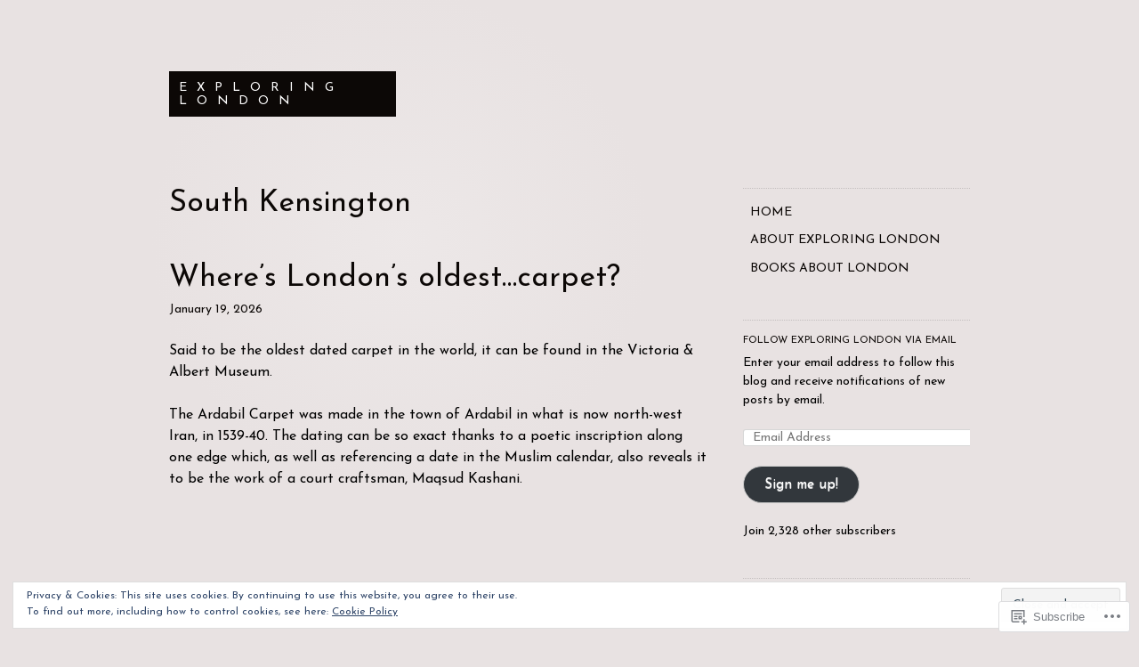

--- FILE ---
content_type: text/html; charset=UTF-8
request_url: https://exploring-london.com/category/areas-of-london/south-kensington/
body_size: 96239
content:
<!DOCTYPE html>
<html lang="en">
<head>
<meta charset="UTF-8">
<meta name="viewport" content="width=device-width, initial-scale=1">
<link rel="profile" href="http://gmpg.org/xfn/11">
<link rel="pingback" href="https://exploring-london.com/xmlrpc.php">

<title>South Kensington &#8211; Exploring London</title>
<script type="text/javascript">
  WebFontConfig = {"google":{"families":["Josefin+Sans:r:latin,latin-ext","Josefin+Sans:r,i,b,bi:latin,latin-ext"]},"api_url":"https:\/\/fonts-api.wp.com\/css"};
  (function() {
    var wf = document.createElement('script');
    wf.src = '/wp-content/plugins/custom-fonts/js/webfont.js';
    wf.type = 'text/javascript';
    wf.async = 'true';
    var s = document.getElementsByTagName('script')[0];
    s.parentNode.insertBefore(wf, s);
	})();
</script><style id="jetpack-custom-fonts-css">.wf-active body, .wf-active button, .wf-active input, .wf-active select, .wf-active textarea{font-family:"Josefin Sans",sans-serif}.wf-active .comment-author cite{font-family:"Josefin Sans",sans-serif}.wf-active h1, .wf-active h2, .wf-active h3, .wf-active h4, .wf-active h5, .wf-active h6{font-family:"Josefin Sans",sans-serif;font-weight:400;font-style:normal}.wf-active h1{font-size:22.4px;font-style:normal;font-weight:400}.wf-active h2{font-size:16.8px;font-style:normal;font-weight:400}.wf-active h3{font-size:14px;font-style:normal;font-weight:400}.wf-active h4{font-size:11.2px;font-style:normal;font-weight:400}.wf-active .entry-title, .wf-active .page-template-home-page-php .entry-title{font-weight:400;font-style:normal}.wf-active .site-title{font-size:14px;font-style:normal;font-weight:400}.wf-active .widget-title{font-family:"Josefin Sans",sans-serif;font-size:11.2px;font-weight:400;font-style:normal}.wf-active .comments-title{font-weight:400;font-style:normal}.wf-active #reply-title{font-weight:400;font-style:normal;font-size:22.4px}@media screen and ( min-width: 48em ){.wf-active .entry-title, .wf-active .page-template-home-page-php .entry-title, .wf-active .page-title, .wf-active h1{font-size:33.6px;font-style:normal;font-weight:400}}@media screen and ( min-width: 48em ){.wf-active h2{font-size:22.4px;font-style:normal;font-weight:400}}@media screen and ( min-width: 48em ){.wf-active h3{font-size:16.8px;font-style:normal;font-weight:400}}@media screen and ( min-width: 48em ){.wf-active h4{font-size:14px;font-style:normal;font-weight:400}}</style>
<meta name='robots' content='max-image-preview:large' />
<meta name="google-site-verification" content="lQbw_yz6JvEKvOtetfSxXPwc07LNiYvmWmjG7k2ClxQ" />
<meta name="msvalidate.01" content="AD5BF1D8F7B2F03B436B81E06A22CBD1" />

<!-- Async WordPress.com Remote Login -->
<script id="wpcom_remote_login_js">
var wpcom_remote_login_extra_auth = '';
function wpcom_remote_login_remove_dom_node_id( element_id ) {
	var dom_node = document.getElementById( element_id );
	if ( dom_node ) { dom_node.parentNode.removeChild( dom_node ); }
}
function wpcom_remote_login_remove_dom_node_classes( class_name ) {
	var dom_nodes = document.querySelectorAll( '.' + class_name );
	for ( var i = 0; i < dom_nodes.length; i++ ) {
		dom_nodes[ i ].parentNode.removeChild( dom_nodes[ i ] );
	}
}
function wpcom_remote_login_final_cleanup() {
	wpcom_remote_login_remove_dom_node_classes( "wpcom_remote_login_msg" );
	wpcom_remote_login_remove_dom_node_id( "wpcom_remote_login_key" );
	wpcom_remote_login_remove_dom_node_id( "wpcom_remote_login_validate" );
	wpcom_remote_login_remove_dom_node_id( "wpcom_remote_login_js" );
	wpcom_remote_login_remove_dom_node_id( "wpcom_request_access_iframe" );
	wpcom_remote_login_remove_dom_node_id( "wpcom_request_access_styles" );
}

// Watch for messages back from the remote login
window.addEventListener( "message", function( e ) {
	if ( e.origin === "https://r-login.wordpress.com" ) {
		var data = {};
		try {
			data = JSON.parse( e.data );
		} catch( e ) {
			wpcom_remote_login_final_cleanup();
			return;
		}

		if ( data.msg === 'LOGIN' ) {
			// Clean up the login check iframe
			wpcom_remote_login_remove_dom_node_id( "wpcom_remote_login_key" );

			var id_regex = new RegExp( /^[0-9]+$/ );
			var token_regex = new RegExp( /^.*|.*|.*$/ );
			if (
				token_regex.test( data.token )
				&& id_regex.test( data.wpcomid )
			) {
				// We have everything we need to ask for a login
				var script = document.createElement( "script" );
				script.setAttribute( "id", "wpcom_remote_login_validate" );
				script.src = '/remote-login.php?wpcom_remote_login=validate'
					+ '&wpcomid=' + data.wpcomid
					+ '&token=' + encodeURIComponent( data.token )
					+ '&host=' + window.location.protocol
					+ '//' + window.location.hostname
					+ '&postid=31622'
					+ '&is_singular=';
				document.body.appendChild( script );
			}

			return;
		}

		// Safari ITP, not logged in, so redirect
		if ( data.msg === 'LOGIN-REDIRECT' ) {
			window.location = 'https://wordpress.com/log-in?redirect_to=' + window.location.href;
			return;
		}

		// Safari ITP, storage access failed, remove the request
		if ( data.msg === 'LOGIN-REMOVE' ) {
			var css_zap = 'html { -webkit-transition: margin-top 1s; transition: margin-top 1s; } /* 9001 */ html { margin-top: 0 !important; } * html body { margin-top: 0 !important; } @media screen and ( max-width: 782px ) { html { margin-top: 0 !important; } * html body { margin-top: 0 !important; } }';
			var style_zap = document.createElement( 'style' );
			style_zap.type = 'text/css';
			style_zap.appendChild( document.createTextNode( css_zap ) );
			document.body.appendChild( style_zap );

			var e = document.getElementById( 'wpcom_request_access_iframe' );
			e.parentNode.removeChild( e );

			document.cookie = 'wordpress_com_login_access=denied; path=/; max-age=31536000';

			return;
		}

		// Safari ITP
		if ( data.msg === 'REQUEST_ACCESS' ) {
			console.log( 'request access: safari' );

			// Check ITP iframe enable/disable knob
			if ( wpcom_remote_login_extra_auth !== 'safari_itp_iframe' ) {
				return;
			}

			// If we are in a "private window" there is no ITP.
			var private_window = false;
			try {
				var opendb = window.openDatabase( null, null, null, null );
			} catch( e ) {
				private_window = true;
			}

			if ( private_window ) {
				console.log( 'private window' );
				return;
			}

			var iframe = document.createElement( 'iframe' );
			iframe.id = 'wpcom_request_access_iframe';
			iframe.setAttribute( 'scrolling', 'no' );
			iframe.setAttribute( 'sandbox', 'allow-storage-access-by-user-activation allow-scripts allow-same-origin allow-top-navigation-by-user-activation' );
			iframe.src = 'https://r-login.wordpress.com/remote-login.php?wpcom_remote_login=request_access&origin=' + encodeURIComponent( data.origin ) + '&wpcomid=' + encodeURIComponent( data.wpcomid );

			var css = 'html { -webkit-transition: margin-top 1s; transition: margin-top 1s; } /* 9001 */ html { margin-top: 46px !important; } * html body { margin-top: 46px !important; } @media screen and ( max-width: 660px ) { html { margin-top: 71px !important; } * html body { margin-top: 71px !important; } #wpcom_request_access_iframe { display: block; height: 71px !important; } } #wpcom_request_access_iframe { border: 0px; height: 46px; position: fixed; top: 0; left: 0; width: 100%; min-width: 100%; z-index: 99999; background: #23282d; } ';

			var style = document.createElement( 'style' );
			style.type = 'text/css';
			style.id = 'wpcom_request_access_styles';
			style.appendChild( document.createTextNode( css ) );
			document.body.appendChild( style );

			document.body.appendChild( iframe );
		}

		if ( data.msg === 'DONE' ) {
			wpcom_remote_login_final_cleanup();
		}
	}
}, false );

// Inject the remote login iframe after the page has had a chance to load
// more critical resources
window.addEventListener( "DOMContentLoaded", function( e ) {
	var iframe = document.createElement( "iframe" );
	iframe.style.display = "none";
	iframe.setAttribute( "scrolling", "no" );
	iframe.setAttribute( "id", "wpcom_remote_login_key" );
	iframe.src = "https://r-login.wordpress.com/remote-login.php"
		+ "?wpcom_remote_login=key"
		+ "&origin=aHR0cHM6Ly9leHBsb3JpbmctbG9uZG9uLmNvbQ%3D%3D"
		+ "&wpcomid=11693892"
		+ "&time=" + Math.floor( Date.now() / 1000 );
	document.body.appendChild( iframe );
}, false );
</script>
<link rel='dns-prefetch' href='//s0.wp.com' />
<link rel='dns-prefetch' href='//af.pubmine.com' />
<link rel="alternate" type="application/rss+xml" title="Exploring London &raquo; Feed" href="https://exploring-london.com/feed/" />
<link rel="alternate" type="application/rss+xml" title="Exploring London &raquo; Comments Feed" href="https://exploring-london.com/comments/feed/" />
<link rel="alternate" type="application/rss+xml" title="Exploring London &raquo; South Kensington Category Feed" href="https://exploring-london.com/category/areas-of-london/south-kensington/feed/" />
	<script type="text/javascript">
		/* <![CDATA[ */
		function addLoadEvent(func) {
			var oldonload = window.onload;
			if (typeof window.onload != 'function') {
				window.onload = func;
			} else {
				window.onload = function () {
					oldonload();
					func();
				}
			}
		}
		/* ]]> */
	</script>
	<link crossorigin='anonymous' rel='stylesheet' id='all-css-0-1' href='/_static/??-eJyFjk0OwkAIRi/kSKo1dWM8ihmnWLHMTwpj09s71XRloxvCFx4PYEzGxaAYFHw2iXNHQWCktkMVwFymsSc0bEdQ9ImtooDoxLh1IhtYFzD1BXugJut6806/8AX8ZPAxzqXNXCQUbhRI0YgbIvOSpy+f3tEXPuUrOJviEweJ/z9dO32h4KDDgAOVDVlvZ+nZn6rmsN8d66aqHy/n2H2t&cssminify=yes' type='text/css' media='all' />
<style id='wp-emoji-styles-inline-css'>

	img.wp-smiley, img.emoji {
		display: inline !important;
		border: none !important;
		box-shadow: none !important;
		height: 1em !important;
		width: 1em !important;
		margin: 0 0.07em !important;
		vertical-align: -0.1em !important;
		background: none !important;
		padding: 0 !important;
	}
/*# sourceURL=wp-emoji-styles-inline-css */
</style>
<link crossorigin='anonymous' rel='stylesheet' id='all-css-2-1' href='/wp-content/plugins/gutenberg-core/v22.2.0/build/styles/block-library/style.css?m=1764855221i&cssminify=yes' type='text/css' media='all' />
<style id='wp-block-library-inline-css'>
.has-text-align-justify {
	text-align:justify;
}
.has-text-align-justify{text-align:justify;}

/*# sourceURL=wp-block-library-inline-css */
</style><style id='wp-block-buttons-inline-css'>
.wp-block-buttons{box-sizing:border-box}.wp-block-buttons.is-vertical{flex-direction:column}.wp-block-buttons.is-vertical>.wp-block-button:last-child{margin-bottom:0}.wp-block-buttons>.wp-block-button{display:inline-block;margin:0}.wp-block-buttons.is-content-justification-left{justify-content:flex-start}.wp-block-buttons.is-content-justification-left.is-vertical{align-items:flex-start}.wp-block-buttons.is-content-justification-center{justify-content:center}.wp-block-buttons.is-content-justification-center.is-vertical{align-items:center}.wp-block-buttons.is-content-justification-right{justify-content:flex-end}.wp-block-buttons.is-content-justification-right.is-vertical{align-items:flex-end}.wp-block-buttons.is-content-justification-space-between{justify-content:space-between}.wp-block-buttons.aligncenter{text-align:center}.wp-block-buttons:not(.is-content-justification-space-between,.is-content-justification-right,.is-content-justification-left,.is-content-justification-center) .wp-block-button.aligncenter{margin-left:auto;margin-right:auto;width:100%}.wp-block-buttons[style*=text-decoration] .wp-block-button,.wp-block-buttons[style*=text-decoration] .wp-block-button__link{text-decoration:inherit}.wp-block-buttons.has-custom-font-size .wp-block-button__link{font-size:inherit}.wp-block-buttons .wp-block-button__link{width:100%}.wp-block-button.aligncenter{text-align:center}
/*# sourceURL=/wp-content/plugins/gutenberg-core/v22.2.0/build/styles/block-library/buttons/style.css */
</style>
<style id='wp-block-embed-inline-css'>
.wp-block-embed.alignleft,.wp-block-embed.alignright,.wp-block[data-align=left]>[data-type="core/embed"],.wp-block[data-align=right]>[data-type="core/embed"]{max-width:360px;width:100%}.wp-block-embed.alignleft .wp-block-embed__wrapper,.wp-block-embed.alignright .wp-block-embed__wrapper,.wp-block[data-align=left]>[data-type="core/embed"] .wp-block-embed__wrapper,.wp-block[data-align=right]>[data-type="core/embed"] .wp-block-embed__wrapper{min-width:280px}.wp-block-cover .wp-block-embed{min-height:240px;min-width:320px}.wp-block-group.is-layout-flex .wp-block-embed{flex:1 1 0%;min-width:0}.wp-block-embed{overflow-wrap:break-word}.wp-block-embed :where(figcaption){margin-bottom:1em;margin-top:.5em}.wp-block-embed iframe{max-width:100%}.wp-block-embed__wrapper{position:relative}.wp-embed-responsive .wp-has-aspect-ratio .wp-block-embed__wrapper:before{content:"";display:block;padding-top:50%}.wp-embed-responsive .wp-has-aspect-ratio iframe{bottom:0;height:100%;left:0;position:absolute;right:0;top:0;width:100%}.wp-embed-responsive .wp-embed-aspect-21-9 .wp-block-embed__wrapper:before{padding-top:42.85%}.wp-embed-responsive .wp-embed-aspect-18-9 .wp-block-embed__wrapper:before{padding-top:50%}.wp-embed-responsive .wp-embed-aspect-16-9 .wp-block-embed__wrapper:before{padding-top:56.25%}.wp-embed-responsive .wp-embed-aspect-4-3 .wp-block-embed__wrapper:before{padding-top:75%}.wp-embed-responsive .wp-embed-aspect-1-1 .wp-block-embed__wrapper:before{padding-top:100%}.wp-embed-responsive .wp-embed-aspect-9-16 .wp-block-embed__wrapper:before{padding-top:177.77%}.wp-embed-responsive .wp-embed-aspect-1-2 .wp-block-embed__wrapper:before{padding-top:200%}
/*# sourceURL=/wp-content/plugins/gutenberg-core/v22.2.0/build/styles/block-library/embed/style.css */
</style>
<style id='wp-block-paragraph-inline-css'>
.is-small-text{font-size:.875em}.is-regular-text{font-size:1em}.is-large-text{font-size:2.25em}.is-larger-text{font-size:3em}.has-drop-cap:not(:focus):first-letter{float:left;font-size:8.4em;font-style:normal;font-weight:100;line-height:.68;margin:.05em .1em 0 0;text-transform:uppercase}body.rtl .has-drop-cap:not(:focus):first-letter{float:none;margin-left:.1em}p.has-drop-cap.has-background{overflow:hidden}:root :where(p.has-background){padding:1.25em 2.375em}:where(p.has-text-color:not(.has-link-color)) a{color:inherit}p.has-text-align-left[style*="writing-mode:vertical-lr"],p.has-text-align-right[style*="writing-mode:vertical-rl"]{rotate:180deg}
/*# sourceURL=/wp-content/plugins/gutenberg-core/v22.2.0/build/styles/block-library/paragraph/style.css */
</style>
<style id='wp-block-quote-inline-css'>
.wp-block-quote{box-sizing:border-box;overflow-wrap:break-word}.wp-block-quote.is-large:where(:not(.is-style-plain)),.wp-block-quote.is-style-large:where(:not(.is-style-plain)){margin-bottom:1em;padding:0 1em}.wp-block-quote.is-large:where(:not(.is-style-plain)) p,.wp-block-quote.is-style-large:where(:not(.is-style-plain)) p{font-size:1.5em;font-style:italic;line-height:1.6}.wp-block-quote.is-large:where(:not(.is-style-plain)) cite,.wp-block-quote.is-large:where(:not(.is-style-plain)) footer,.wp-block-quote.is-style-large:where(:not(.is-style-plain)) cite,.wp-block-quote.is-style-large:where(:not(.is-style-plain)) footer{font-size:1.125em;text-align:right}.wp-block-quote>cite{display:block}
/*# sourceURL=/wp-content/plugins/gutenberg-core/v22.2.0/build/styles/block-library/quote/style.css */
</style>
<style id='wp-block-button-inline-css'>
.wp-block-button__link{align-content:center;box-sizing:border-box;cursor:pointer;display:inline-block;height:100%;text-align:center;word-break:break-word}.wp-block-button__link.aligncenter{text-align:center}.wp-block-button__link.alignright{text-align:right}:where(.wp-block-button__link){border-radius:9999px;box-shadow:none;padding:calc(.667em + 2px) calc(1.333em + 2px);text-decoration:none}.wp-block-button[style*=text-decoration] .wp-block-button__link{text-decoration:inherit}.wp-block-buttons>.wp-block-button.has-custom-width{max-width:none}.wp-block-buttons>.wp-block-button.has-custom-width .wp-block-button__link{width:100%}.wp-block-buttons>.wp-block-button.has-custom-font-size .wp-block-button__link{font-size:inherit}.wp-block-buttons>.wp-block-button.wp-block-button__width-25{width:calc(25% - var(--wp--style--block-gap, .5em)*.75)}.wp-block-buttons>.wp-block-button.wp-block-button__width-50{width:calc(50% - var(--wp--style--block-gap, .5em)*.5)}.wp-block-buttons>.wp-block-button.wp-block-button__width-75{width:calc(75% - var(--wp--style--block-gap, .5em)*.25)}.wp-block-buttons>.wp-block-button.wp-block-button__width-100{flex-basis:100%;width:100%}.wp-block-buttons.is-vertical>.wp-block-button.wp-block-button__width-25{width:25%}.wp-block-buttons.is-vertical>.wp-block-button.wp-block-button__width-50{width:50%}.wp-block-buttons.is-vertical>.wp-block-button.wp-block-button__width-75{width:75%}.wp-block-button.is-style-squared,.wp-block-button__link.wp-block-button.is-style-squared{border-radius:0}.wp-block-button.no-border-radius,.wp-block-button__link.no-border-radius{border-radius:0!important}:root :where(.wp-block-button .wp-block-button__link.is-style-outline),:root :where(.wp-block-button.is-style-outline>.wp-block-button__link){border:2px solid;padding:.667em 1.333em}:root :where(.wp-block-button .wp-block-button__link.is-style-outline:not(.has-text-color)),:root :where(.wp-block-button.is-style-outline>.wp-block-button__link:not(.has-text-color)){color:currentColor}:root :where(.wp-block-button .wp-block-button__link.is-style-outline:not(.has-background)),:root :where(.wp-block-button.is-style-outline>.wp-block-button__link:not(.has-background)){background-color:initial;background-image:none}
/*# sourceURL=/wp-content/plugins/gutenberg-core/v22.2.0/build/styles/block-library/button/style.css */
</style>
<style id='wp-block-image-inline-css'>
.wp-block-image>a,.wp-block-image>figure>a{display:inline-block}.wp-block-image img{box-sizing:border-box;height:auto;max-width:100%;vertical-align:bottom}@media not (prefers-reduced-motion){.wp-block-image img.hide{visibility:hidden}.wp-block-image img.show{animation:show-content-image .4s}}.wp-block-image[style*=border-radius] img,.wp-block-image[style*=border-radius]>a{border-radius:inherit}.wp-block-image.has-custom-border img{box-sizing:border-box}.wp-block-image.aligncenter{text-align:center}.wp-block-image.alignfull>a,.wp-block-image.alignwide>a{width:100%}.wp-block-image.alignfull img,.wp-block-image.alignwide img{height:auto;width:100%}.wp-block-image .aligncenter,.wp-block-image .alignleft,.wp-block-image .alignright,.wp-block-image.aligncenter,.wp-block-image.alignleft,.wp-block-image.alignright{display:table}.wp-block-image .aligncenter>figcaption,.wp-block-image .alignleft>figcaption,.wp-block-image .alignright>figcaption,.wp-block-image.aligncenter>figcaption,.wp-block-image.alignleft>figcaption,.wp-block-image.alignright>figcaption{caption-side:bottom;display:table-caption}.wp-block-image .alignleft{float:left;margin:.5em 1em .5em 0}.wp-block-image .alignright{float:right;margin:.5em 0 .5em 1em}.wp-block-image .aligncenter{margin-left:auto;margin-right:auto}.wp-block-image :where(figcaption){margin-bottom:1em;margin-top:.5em}.wp-block-image.is-style-circle-mask img{border-radius:9999px}@supports ((-webkit-mask-image:none) or (mask-image:none)) or (-webkit-mask-image:none){.wp-block-image.is-style-circle-mask img{border-radius:0;-webkit-mask-image:url('data:image/svg+xml;utf8,<svg viewBox="0 0 100 100" xmlns="http://www.w3.org/2000/svg"><circle cx="50" cy="50" r="50"/></svg>');mask-image:url('data:image/svg+xml;utf8,<svg viewBox="0 0 100 100" xmlns="http://www.w3.org/2000/svg"><circle cx="50" cy="50" r="50"/></svg>');mask-mode:alpha;-webkit-mask-position:center;mask-position:center;-webkit-mask-repeat:no-repeat;mask-repeat:no-repeat;-webkit-mask-size:contain;mask-size:contain}}:root :where(.wp-block-image.is-style-rounded img,.wp-block-image .is-style-rounded img){border-radius:9999px}.wp-block-image figure{margin:0}.wp-lightbox-container{display:flex;flex-direction:column;position:relative}.wp-lightbox-container img{cursor:zoom-in}.wp-lightbox-container img:hover+button{opacity:1}.wp-lightbox-container button{align-items:center;backdrop-filter:blur(16px) saturate(180%);background-color:#5a5a5a40;border:none;border-radius:4px;cursor:zoom-in;display:flex;height:20px;justify-content:center;opacity:0;padding:0;position:absolute;right:16px;text-align:center;top:16px;width:20px;z-index:100}@media not (prefers-reduced-motion){.wp-lightbox-container button{transition:opacity .2s ease}}.wp-lightbox-container button:focus-visible{outline:3px auto #5a5a5a40;outline:3px auto -webkit-focus-ring-color;outline-offset:3px}.wp-lightbox-container button:hover{cursor:pointer;opacity:1}.wp-lightbox-container button:focus{opacity:1}.wp-lightbox-container button:focus,.wp-lightbox-container button:hover,.wp-lightbox-container button:not(:hover):not(:active):not(.has-background){background-color:#5a5a5a40;border:none}.wp-lightbox-overlay{box-sizing:border-box;cursor:zoom-out;height:100vh;left:0;overflow:hidden;position:fixed;top:0;visibility:hidden;width:100%;z-index:100000}.wp-lightbox-overlay .close-button{align-items:center;cursor:pointer;display:flex;justify-content:center;min-height:40px;min-width:40px;padding:0;position:absolute;right:calc(env(safe-area-inset-right) + 16px);top:calc(env(safe-area-inset-top) + 16px);z-index:5000000}.wp-lightbox-overlay .close-button:focus,.wp-lightbox-overlay .close-button:hover,.wp-lightbox-overlay .close-button:not(:hover):not(:active):not(.has-background){background:none;border:none}.wp-lightbox-overlay .lightbox-image-container{height:var(--wp--lightbox-container-height);left:50%;overflow:hidden;position:absolute;top:50%;transform:translate(-50%,-50%);transform-origin:top left;width:var(--wp--lightbox-container-width);z-index:9999999999}.wp-lightbox-overlay .wp-block-image{align-items:center;box-sizing:border-box;display:flex;height:100%;justify-content:center;margin:0;position:relative;transform-origin:0 0;width:100%;z-index:3000000}.wp-lightbox-overlay .wp-block-image img{height:var(--wp--lightbox-image-height);min-height:var(--wp--lightbox-image-height);min-width:var(--wp--lightbox-image-width);width:var(--wp--lightbox-image-width)}.wp-lightbox-overlay .wp-block-image figcaption{display:none}.wp-lightbox-overlay button{background:none;border:none}.wp-lightbox-overlay .scrim{background-color:#fff;height:100%;opacity:.9;position:absolute;width:100%;z-index:2000000}.wp-lightbox-overlay.active{visibility:visible}@media not (prefers-reduced-motion){.wp-lightbox-overlay.active{animation:turn-on-visibility .25s both}.wp-lightbox-overlay.active img{animation:turn-on-visibility .35s both}.wp-lightbox-overlay.show-closing-animation:not(.active){animation:turn-off-visibility .35s both}.wp-lightbox-overlay.show-closing-animation:not(.active) img{animation:turn-off-visibility .25s both}.wp-lightbox-overlay.zoom.active{animation:none;opacity:1;visibility:visible}.wp-lightbox-overlay.zoom.active .lightbox-image-container{animation:lightbox-zoom-in .4s}.wp-lightbox-overlay.zoom.active .lightbox-image-container img{animation:none}.wp-lightbox-overlay.zoom.active .scrim{animation:turn-on-visibility .4s forwards}.wp-lightbox-overlay.zoom.show-closing-animation:not(.active){animation:none}.wp-lightbox-overlay.zoom.show-closing-animation:not(.active) .lightbox-image-container{animation:lightbox-zoom-out .4s}.wp-lightbox-overlay.zoom.show-closing-animation:not(.active) .lightbox-image-container img{animation:none}.wp-lightbox-overlay.zoom.show-closing-animation:not(.active) .scrim{animation:turn-off-visibility .4s forwards}}@keyframes show-content-image{0%{visibility:hidden}99%{visibility:hidden}to{visibility:visible}}@keyframes turn-on-visibility{0%{opacity:0}to{opacity:1}}@keyframes turn-off-visibility{0%{opacity:1;visibility:visible}99%{opacity:0;visibility:visible}to{opacity:0;visibility:hidden}}@keyframes lightbox-zoom-in{0%{transform:translate(calc((-100vw + var(--wp--lightbox-scrollbar-width))/2 + var(--wp--lightbox-initial-left-position)),calc(-50vh + var(--wp--lightbox-initial-top-position))) scale(var(--wp--lightbox-scale))}to{transform:translate(-50%,-50%) scale(1)}}@keyframes lightbox-zoom-out{0%{transform:translate(-50%,-50%) scale(1);visibility:visible}99%{visibility:visible}to{transform:translate(calc((-100vw + var(--wp--lightbox-scrollbar-width))/2 + var(--wp--lightbox-initial-left-position)),calc(-50vh + var(--wp--lightbox-initial-top-position))) scale(var(--wp--lightbox-scale));visibility:hidden}}
/*# sourceURL=/wp-content/plugins/gutenberg-core/v22.2.0/build/styles/block-library/image/style.css */
</style>
<style id='global-styles-inline-css'>
:root{--wp--preset--aspect-ratio--square: 1;--wp--preset--aspect-ratio--4-3: 4/3;--wp--preset--aspect-ratio--3-4: 3/4;--wp--preset--aspect-ratio--3-2: 3/2;--wp--preset--aspect-ratio--2-3: 2/3;--wp--preset--aspect-ratio--16-9: 16/9;--wp--preset--aspect-ratio--9-16: 9/16;--wp--preset--color--black: #000000;--wp--preset--color--cyan-bluish-gray: #abb8c3;--wp--preset--color--white: #ffffff;--wp--preset--color--pale-pink: #f78da7;--wp--preset--color--vivid-red: #cf2e2e;--wp--preset--color--luminous-vivid-orange: #ff6900;--wp--preset--color--luminous-vivid-amber: #fcb900;--wp--preset--color--light-green-cyan: #7bdcb5;--wp--preset--color--vivid-green-cyan: #00d084;--wp--preset--color--pale-cyan-blue: #8ed1fc;--wp--preset--color--vivid-cyan-blue: #0693e3;--wp--preset--color--vivid-purple: #9b51e0;--wp--preset--gradient--vivid-cyan-blue-to-vivid-purple: linear-gradient(135deg,rgb(6,147,227) 0%,rgb(155,81,224) 100%);--wp--preset--gradient--light-green-cyan-to-vivid-green-cyan: linear-gradient(135deg,rgb(122,220,180) 0%,rgb(0,208,130) 100%);--wp--preset--gradient--luminous-vivid-amber-to-luminous-vivid-orange: linear-gradient(135deg,rgb(252,185,0) 0%,rgb(255,105,0) 100%);--wp--preset--gradient--luminous-vivid-orange-to-vivid-red: linear-gradient(135deg,rgb(255,105,0) 0%,rgb(207,46,46) 100%);--wp--preset--gradient--very-light-gray-to-cyan-bluish-gray: linear-gradient(135deg,rgb(238,238,238) 0%,rgb(169,184,195) 100%);--wp--preset--gradient--cool-to-warm-spectrum: linear-gradient(135deg,rgb(74,234,220) 0%,rgb(151,120,209) 20%,rgb(207,42,186) 40%,rgb(238,44,130) 60%,rgb(251,105,98) 80%,rgb(254,248,76) 100%);--wp--preset--gradient--blush-light-purple: linear-gradient(135deg,rgb(255,206,236) 0%,rgb(152,150,240) 100%);--wp--preset--gradient--blush-bordeaux: linear-gradient(135deg,rgb(254,205,165) 0%,rgb(254,45,45) 50%,rgb(107,0,62) 100%);--wp--preset--gradient--luminous-dusk: linear-gradient(135deg,rgb(255,203,112) 0%,rgb(199,81,192) 50%,rgb(65,88,208) 100%);--wp--preset--gradient--pale-ocean: linear-gradient(135deg,rgb(255,245,203) 0%,rgb(182,227,212) 50%,rgb(51,167,181) 100%);--wp--preset--gradient--electric-grass: linear-gradient(135deg,rgb(202,248,128) 0%,rgb(113,206,126) 100%);--wp--preset--gradient--midnight: linear-gradient(135deg,rgb(2,3,129) 0%,rgb(40,116,252) 100%);--wp--preset--font-size--small: 13px;--wp--preset--font-size--medium: 20px;--wp--preset--font-size--large: 36px;--wp--preset--font-size--x-large: 42px;--wp--preset--font-family--albert-sans: 'Albert Sans', sans-serif;--wp--preset--font-family--alegreya: Alegreya, serif;--wp--preset--font-family--arvo: Arvo, serif;--wp--preset--font-family--bodoni-moda: 'Bodoni Moda', serif;--wp--preset--font-family--bricolage-grotesque: 'Bricolage Grotesque', sans-serif;--wp--preset--font-family--cabin: Cabin, sans-serif;--wp--preset--font-family--chivo: Chivo, sans-serif;--wp--preset--font-family--commissioner: Commissioner, sans-serif;--wp--preset--font-family--cormorant: Cormorant, serif;--wp--preset--font-family--courier-prime: 'Courier Prime', monospace;--wp--preset--font-family--crimson-pro: 'Crimson Pro', serif;--wp--preset--font-family--dm-mono: 'DM Mono', monospace;--wp--preset--font-family--dm-sans: 'DM Sans', sans-serif;--wp--preset--font-family--dm-serif-display: 'DM Serif Display', serif;--wp--preset--font-family--domine: Domine, serif;--wp--preset--font-family--eb-garamond: 'EB Garamond', serif;--wp--preset--font-family--epilogue: Epilogue, sans-serif;--wp--preset--font-family--fahkwang: Fahkwang, sans-serif;--wp--preset--font-family--figtree: Figtree, sans-serif;--wp--preset--font-family--fira-sans: 'Fira Sans', sans-serif;--wp--preset--font-family--fjalla-one: 'Fjalla One', sans-serif;--wp--preset--font-family--fraunces: Fraunces, serif;--wp--preset--font-family--gabarito: Gabarito, system-ui;--wp--preset--font-family--ibm-plex-mono: 'IBM Plex Mono', monospace;--wp--preset--font-family--ibm-plex-sans: 'IBM Plex Sans', sans-serif;--wp--preset--font-family--ibarra-real-nova: 'Ibarra Real Nova', serif;--wp--preset--font-family--instrument-serif: 'Instrument Serif', serif;--wp--preset--font-family--inter: Inter, sans-serif;--wp--preset--font-family--josefin-sans: 'Josefin Sans', sans-serif;--wp--preset--font-family--jost: Jost, sans-serif;--wp--preset--font-family--libre-baskerville: 'Libre Baskerville', serif;--wp--preset--font-family--libre-franklin: 'Libre Franklin', sans-serif;--wp--preset--font-family--literata: Literata, serif;--wp--preset--font-family--lora: Lora, serif;--wp--preset--font-family--merriweather: Merriweather, serif;--wp--preset--font-family--montserrat: Montserrat, sans-serif;--wp--preset--font-family--newsreader: Newsreader, serif;--wp--preset--font-family--noto-sans-mono: 'Noto Sans Mono', sans-serif;--wp--preset--font-family--nunito: Nunito, sans-serif;--wp--preset--font-family--open-sans: 'Open Sans', sans-serif;--wp--preset--font-family--overpass: Overpass, sans-serif;--wp--preset--font-family--pt-serif: 'PT Serif', serif;--wp--preset--font-family--petrona: Petrona, serif;--wp--preset--font-family--piazzolla: Piazzolla, serif;--wp--preset--font-family--playfair-display: 'Playfair Display', serif;--wp--preset--font-family--plus-jakarta-sans: 'Plus Jakarta Sans', sans-serif;--wp--preset--font-family--poppins: Poppins, sans-serif;--wp--preset--font-family--raleway: Raleway, sans-serif;--wp--preset--font-family--roboto: Roboto, sans-serif;--wp--preset--font-family--roboto-slab: 'Roboto Slab', serif;--wp--preset--font-family--rubik: Rubik, sans-serif;--wp--preset--font-family--rufina: Rufina, serif;--wp--preset--font-family--sora: Sora, sans-serif;--wp--preset--font-family--source-sans-3: 'Source Sans 3', sans-serif;--wp--preset--font-family--source-serif-4: 'Source Serif 4', serif;--wp--preset--font-family--space-mono: 'Space Mono', monospace;--wp--preset--font-family--syne: Syne, sans-serif;--wp--preset--font-family--texturina: Texturina, serif;--wp--preset--font-family--urbanist: Urbanist, sans-serif;--wp--preset--font-family--work-sans: 'Work Sans', sans-serif;--wp--preset--spacing--20: 0.44rem;--wp--preset--spacing--30: 0.67rem;--wp--preset--spacing--40: 1rem;--wp--preset--spacing--50: 1.5rem;--wp--preset--spacing--60: 2.25rem;--wp--preset--spacing--70: 3.38rem;--wp--preset--spacing--80: 5.06rem;--wp--preset--shadow--natural: 6px 6px 9px rgba(0, 0, 0, 0.2);--wp--preset--shadow--deep: 12px 12px 50px rgba(0, 0, 0, 0.4);--wp--preset--shadow--sharp: 6px 6px 0px rgba(0, 0, 0, 0.2);--wp--preset--shadow--outlined: 6px 6px 0px -3px rgb(255, 255, 255), 6px 6px rgb(0, 0, 0);--wp--preset--shadow--crisp: 6px 6px 0px rgb(0, 0, 0);}:where(.is-layout-flex){gap: 0.5em;}:where(.is-layout-grid){gap: 0.5em;}body .is-layout-flex{display: flex;}.is-layout-flex{flex-wrap: wrap;align-items: center;}.is-layout-flex > :is(*, div){margin: 0;}body .is-layout-grid{display: grid;}.is-layout-grid > :is(*, div){margin: 0;}:where(.wp-block-columns.is-layout-flex){gap: 2em;}:where(.wp-block-columns.is-layout-grid){gap: 2em;}:where(.wp-block-post-template.is-layout-flex){gap: 1.25em;}:where(.wp-block-post-template.is-layout-grid){gap: 1.25em;}.has-black-color{color: var(--wp--preset--color--black) !important;}.has-cyan-bluish-gray-color{color: var(--wp--preset--color--cyan-bluish-gray) !important;}.has-white-color{color: var(--wp--preset--color--white) !important;}.has-pale-pink-color{color: var(--wp--preset--color--pale-pink) !important;}.has-vivid-red-color{color: var(--wp--preset--color--vivid-red) !important;}.has-luminous-vivid-orange-color{color: var(--wp--preset--color--luminous-vivid-orange) !important;}.has-luminous-vivid-amber-color{color: var(--wp--preset--color--luminous-vivid-amber) !important;}.has-light-green-cyan-color{color: var(--wp--preset--color--light-green-cyan) !important;}.has-vivid-green-cyan-color{color: var(--wp--preset--color--vivid-green-cyan) !important;}.has-pale-cyan-blue-color{color: var(--wp--preset--color--pale-cyan-blue) !important;}.has-vivid-cyan-blue-color{color: var(--wp--preset--color--vivid-cyan-blue) !important;}.has-vivid-purple-color{color: var(--wp--preset--color--vivid-purple) !important;}.has-black-background-color{background-color: var(--wp--preset--color--black) !important;}.has-cyan-bluish-gray-background-color{background-color: var(--wp--preset--color--cyan-bluish-gray) !important;}.has-white-background-color{background-color: var(--wp--preset--color--white) !important;}.has-pale-pink-background-color{background-color: var(--wp--preset--color--pale-pink) !important;}.has-vivid-red-background-color{background-color: var(--wp--preset--color--vivid-red) !important;}.has-luminous-vivid-orange-background-color{background-color: var(--wp--preset--color--luminous-vivid-orange) !important;}.has-luminous-vivid-amber-background-color{background-color: var(--wp--preset--color--luminous-vivid-amber) !important;}.has-light-green-cyan-background-color{background-color: var(--wp--preset--color--light-green-cyan) !important;}.has-vivid-green-cyan-background-color{background-color: var(--wp--preset--color--vivid-green-cyan) !important;}.has-pale-cyan-blue-background-color{background-color: var(--wp--preset--color--pale-cyan-blue) !important;}.has-vivid-cyan-blue-background-color{background-color: var(--wp--preset--color--vivid-cyan-blue) !important;}.has-vivid-purple-background-color{background-color: var(--wp--preset--color--vivid-purple) !important;}.has-black-border-color{border-color: var(--wp--preset--color--black) !important;}.has-cyan-bluish-gray-border-color{border-color: var(--wp--preset--color--cyan-bluish-gray) !important;}.has-white-border-color{border-color: var(--wp--preset--color--white) !important;}.has-pale-pink-border-color{border-color: var(--wp--preset--color--pale-pink) !important;}.has-vivid-red-border-color{border-color: var(--wp--preset--color--vivid-red) !important;}.has-luminous-vivid-orange-border-color{border-color: var(--wp--preset--color--luminous-vivid-orange) !important;}.has-luminous-vivid-amber-border-color{border-color: var(--wp--preset--color--luminous-vivid-amber) !important;}.has-light-green-cyan-border-color{border-color: var(--wp--preset--color--light-green-cyan) !important;}.has-vivid-green-cyan-border-color{border-color: var(--wp--preset--color--vivid-green-cyan) !important;}.has-pale-cyan-blue-border-color{border-color: var(--wp--preset--color--pale-cyan-blue) !important;}.has-vivid-cyan-blue-border-color{border-color: var(--wp--preset--color--vivid-cyan-blue) !important;}.has-vivid-purple-border-color{border-color: var(--wp--preset--color--vivid-purple) !important;}.has-vivid-cyan-blue-to-vivid-purple-gradient-background{background: var(--wp--preset--gradient--vivid-cyan-blue-to-vivid-purple) !important;}.has-light-green-cyan-to-vivid-green-cyan-gradient-background{background: var(--wp--preset--gradient--light-green-cyan-to-vivid-green-cyan) !important;}.has-luminous-vivid-amber-to-luminous-vivid-orange-gradient-background{background: var(--wp--preset--gradient--luminous-vivid-amber-to-luminous-vivid-orange) !important;}.has-luminous-vivid-orange-to-vivid-red-gradient-background{background: var(--wp--preset--gradient--luminous-vivid-orange-to-vivid-red) !important;}.has-very-light-gray-to-cyan-bluish-gray-gradient-background{background: var(--wp--preset--gradient--very-light-gray-to-cyan-bluish-gray) !important;}.has-cool-to-warm-spectrum-gradient-background{background: var(--wp--preset--gradient--cool-to-warm-spectrum) !important;}.has-blush-light-purple-gradient-background{background: var(--wp--preset--gradient--blush-light-purple) !important;}.has-blush-bordeaux-gradient-background{background: var(--wp--preset--gradient--blush-bordeaux) !important;}.has-luminous-dusk-gradient-background{background: var(--wp--preset--gradient--luminous-dusk) !important;}.has-pale-ocean-gradient-background{background: var(--wp--preset--gradient--pale-ocean) !important;}.has-electric-grass-gradient-background{background: var(--wp--preset--gradient--electric-grass) !important;}.has-midnight-gradient-background{background: var(--wp--preset--gradient--midnight) !important;}.has-small-font-size{font-size: var(--wp--preset--font-size--small) !important;}.has-medium-font-size{font-size: var(--wp--preset--font-size--medium) !important;}.has-large-font-size{font-size: var(--wp--preset--font-size--large) !important;}.has-x-large-font-size{font-size: var(--wp--preset--font-size--x-large) !important;}.has-albert-sans-font-family{font-family: var(--wp--preset--font-family--albert-sans) !important;}.has-alegreya-font-family{font-family: var(--wp--preset--font-family--alegreya) !important;}.has-arvo-font-family{font-family: var(--wp--preset--font-family--arvo) !important;}.has-bodoni-moda-font-family{font-family: var(--wp--preset--font-family--bodoni-moda) !important;}.has-bricolage-grotesque-font-family{font-family: var(--wp--preset--font-family--bricolage-grotesque) !important;}.has-cabin-font-family{font-family: var(--wp--preset--font-family--cabin) !important;}.has-chivo-font-family{font-family: var(--wp--preset--font-family--chivo) !important;}.has-commissioner-font-family{font-family: var(--wp--preset--font-family--commissioner) !important;}.has-cormorant-font-family{font-family: var(--wp--preset--font-family--cormorant) !important;}.has-courier-prime-font-family{font-family: var(--wp--preset--font-family--courier-prime) !important;}.has-crimson-pro-font-family{font-family: var(--wp--preset--font-family--crimson-pro) !important;}.has-dm-mono-font-family{font-family: var(--wp--preset--font-family--dm-mono) !important;}.has-dm-sans-font-family{font-family: var(--wp--preset--font-family--dm-sans) !important;}.has-dm-serif-display-font-family{font-family: var(--wp--preset--font-family--dm-serif-display) !important;}.has-domine-font-family{font-family: var(--wp--preset--font-family--domine) !important;}.has-eb-garamond-font-family{font-family: var(--wp--preset--font-family--eb-garamond) !important;}.has-epilogue-font-family{font-family: var(--wp--preset--font-family--epilogue) !important;}.has-fahkwang-font-family{font-family: var(--wp--preset--font-family--fahkwang) !important;}.has-figtree-font-family{font-family: var(--wp--preset--font-family--figtree) !important;}.has-fira-sans-font-family{font-family: var(--wp--preset--font-family--fira-sans) !important;}.has-fjalla-one-font-family{font-family: var(--wp--preset--font-family--fjalla-one) !important;}.has-fraunces-font-family{font-family: var(--wp--preset--font-family--fraunces) !important;}.has-gabarito-font-family{font-family: var(--wp--preset--font-family--gabarito) !important;}.has-ibm-plex-mono-font-family{font-family: var(--wp--preset--font-family--ibm-plex-mono) !important;}.has-ibm-plex-sans-font-family{font-family: var(--wp--preset--font-family--ibm-plex-sans) !important;}.has-ibarra-real-nova-font-family{font-family: var(--wp--preset--font-family--ibarra-real-nova) !important;}.has-instrument-serif-font-family{font-family: var(--wp--preset--font-family--instrument-serif) !important;}.has-inter-font-family{font-family: var(--wp--preset--font-family--inter) !important;}.has-josefin-sans-font-family{font-family: var(--wp--preset--font-family--josefin-sans) !important;}.has-jost-font-family{font-family: var(--wp--preset--font-family--jost) !important;}.has-libre-baskerville-font-family{font-family: var(--wp--preset--font-family--libre-baskerville) !important;}.has-libre-franklin-font-family{font-family: var(--wp--preset--font-family--libre-franklin) !important;}.has-literata-font-family{font-family: var(--wp--preset--font-family--literata) !important;}.has-lora-font-family{font-family: var(--wp--preset--font-family--lora) !important;}.has-merriweather-font-family{font-family: var(--wp--preset--font-family--merriweather) !important;}.has-montserrat-font-family{font-family: var(--wp--preset--font-family--montserrat) !important;}.has-newsreader-font-family{font-family: var(--wp--preset--font-family--newsreader) !important;}.has-noto-sans-mono-font-family{font-family: var(--wp--preset--font-family--noto-sans-mono) !important;}.has-nunito-font-family{font-family: var(--wp--preset--font-family--nunito) !important;}.has-open-sans-font-family{font-family: var(--wp--preset--font-family--open-sans) !important;}.has-overpass-font-family{font-family: var(--wp--preset--font-family--overpass) !important;}.has-pt-serif-font-family{font-family: var(--wp--preset--font-family--pt-serif) !important;}.has-petrona-font-family{font-family: var(--wp--preset--font-family--petrona) !important;}.has-piazzolla-font-family{font-family: var(--wp--preset--font-family--piazzolla) !important;}.has-playfair-display-font-family{font-family: var(--wp--preset--font-family--playfair-display) !important;}.has-plus-jakarta-sans-font-family{font-family: var(--wp--preset--font-family--plus-jakarta-sans) !important;}.has-poppins-font-family{font-family: var(--wp--preset--font-family--poppins) !important;}.has-raleway-font-family{font-family: var(--wp--preset--font-family--raleway) !important;}.has-roboto-font-family{font-family: var(--wp--preset--font-family--roboto) !important;}.has-roboto-slab-font-family{font-family: var(--wp--preset--font-family--roboto-slab) !important;}.has-rubik-font-family{font-family: var(--wp--preset--font-family--rubik) !important;}.has-rufina-font-family{font-family: var(--wp--preset--font-family--rufina) !important;}.has-sora-font-family{font-family: var(--wp--preset--font-family--sora) !important;}.has-source-sans-3-font-family{font-family: var(--wp--preset--font-family--source-sans-3) !important;}.has-source-serif-4-font-family{font-family: var(--wp--preset--font-family--source-serif-4) !important;}.has-space-mono-font-family{font-family: var(--wp--preset--font-family--space-mono) !important;}.has-syne-font-family{font-family: var(--wp--preset--font-family--syne) !important;}.has-texturina-font-family{font-family: var(--wp--preset--font-family--texturina) !important;}.has-urbanist-font-family{font-family: var(--wp--preset--font-family--urbanist) !important;}.has-work-sans-font-family{font-family: var(--wp--preset--font-family--work-sans) !important;}
/*# sourceURL=global-styles-inline-css */
</style>

<style id='classic-theme-styles-inline-css'>
/*! This file is auto-generated */
.wp-block-button__link{color:#fff;background-color:#32373c;border-radius:9999px;box-shadow:none;text-decoration:none;padding:calc(.667em + 2px) calc(1.333em + 2px);font-size:1.125em}.wp-block-file__button{background:#32373c;color:#fff;text-decoration:none}
/*# sourceURL=/wp-includes/css/classic-themes.min.css */
</style>
<link crossorigin='anonymous' rel='stylesheet' id='all-css-4-1' href='/_static/??-eJx9jtEKwjAMRX/INHSKzgfxW9YuaLVpS9Nu+Pd2E1QQfMnD5ZxDcE5gYygUCiZfLy4I2mh8tHfBTuleaRDHyRNkmtQORyflTYCUhydlRTb4FeIKn1amtnMaykIwjW4gT9ywf9qcmgPGpEwi0C67ylCuTZQf7zVjqgbtkOJEWSK6YHH9DtbWIp35pPe97rdddzzcnlGnW+U=&cssminify=yes' type='text/css' media='all' />
<style id='jetpack_facebook_likebox-inline-css'>
.widget_facebook_likebox {
	overflow: hidden;
}

/*# sourceURL=/wp-content/mu-plugins/jetpack-plugin/moon/modules/widgets/facebook-likebox/style.css */
</style>
<link crossorigin='anonymous' rel='stylesheet' id='all-css-6-1' href='/_static/??-eJzTLy/QTc7PK0nNK9HPLdUtyClNz8wr1i9KTcrJTwcy0/WTi5G5ekCujj52Temp+bo5+cmJJZn5eSgc3bScxMwikFb7XFtDE1NLExMLc0OTLACohS2q&cssminify=yes' type='text/css' media='all' />
<link crossorigin='anonymous' rel='stylesheet' id='print-css-7-1' href='/wp-content/mu-plugins/global-print/global-print.css?m=1465851035i&cssminify=yes' type='text/css' media='print' />
<style id='jetpack-global-styles-frontend-style-inline-css'>
:root { --font-headings: unset; --font-base: unset; --font-headings-default: -apple-system,BlinkMacSystemFont,"Segoe UI",Roboto,Oxygen-Sans,Ubuntu,Cantarell,"Helvetica Neue",sans-serif; --font-base-default: -apple-system,BlinkMacSystemFont,"Segoe UI",Roboto,Oxygen-Sans,Ubuntu,Cantarell,"Helvetica Neue",sans-serif;}
/*# sourceURL=jetpack-global-styles-frontend-style-inline-css */
</style>
<link crossorigin='anonymous' rel='stylesheet' id='all-css-10-1' href='/_static/??-eJyNjcEKwjAQRH/IuFRT6kX8FNkmS5K6yQY3Qfx7bfEiXrwM82B4A49qnJRGpUHupnIPqSgs1Cq624chi6zhO5OCRryTR++fW00l7J3qDv43XVNxoOISsmEJol/wY2uR8vs3WggsM/I6uOTzMI3Hw8lOg11eUT1JKA==&cssminify=yes' type='text/css' media='all' />
<script type="text/javascript" id="wpcom-actionbar-placeholder-js-extra">
/* <![CDATA[ */
var actionbardata = {"siteID":"11693892","postID":"0","siteURL":"https://exploring-london.com","xhrURL":"https://exploring-london.com/wp-admin/admin-ajax.php","nonce":"2a7f83fc7a","isLoggedIn":"","statusMessage":"","subsEmailDefault":"instantly","proxyScriptUrl":"https://s0.wp.com/wp-content/js/wpcom-proxy-request.js?m=1513050504i&amp;ver=20211021","i18n":{"followedText":"New posts from this site will now appear in your \u003Ca href=\"https://wordpress.com/reader\"\u003EReader\u003C/a\u003E","foldBar":"Collapse this bar","unfoldBar":"Expand this bar","shortLinkCopied":"Shortlink copied to clipboard."}};
//# sourceURL=wpcom-actionbar-placeholder-js-extra
/* ]]> */
</script>
<script type="text/javascript" id="jetpack-mu-wpcom-settings-js-before">
/* <![CDATA[ */
var JETPACK_MU_WPCOM_SETTINGS = {"assetsUrl":"https://s0.wp.com/wp-content/mu-plugins/jetpack-mu-wpcom-plugin/moon/jetpack_vendor/automattic/jetpack-mu-wpcom/src/build/"};
//# sourceURL=jetpack-mu-wpcom-settings-js-before
/* ]]> */
</script>
<script crossorigin='anonymous' type='text/javascript'  src='/_static/??/wp-content/js/rlt-proxy.js,/wp-content/blog-plugins/wordads-classes/js/cmp/v2/cmp-non-gdpr.js?m=1720530689j'></script>
<script type="text/javascript" id="rlt-proxy-js-after">
/* <![CDATA[ */
	rltInitialize( {"token":null,"iframeOrigins":["https:\/\/widgets.wp.com"]} );
//# sourceURL=rlt-proxy-js-after
/* ]]> */
</script>
<link rel="EditURI" type="application/rsd+xml" title="RSD" href="https://exploringlondon.wordpress.com/xmlrpc.php?rsd" />
<meta name="generator" content="WordPress.com" />

<!-- Jetpack Open Graph Tags -->
<meta property="og:type" content="website" />
<meta property="og:title" content="South Kensington &#8211; Exploring London" />
<meta property="og:url" content="https://exploring-london.com/category/areas-of-london/south-kensington/" />
<meta property="og:site_name" content="Exploring London" />
<meta property="og:image" content="https://s0.wp.com/i/blank.jpg?m=1383295312i" />
<meta property="og:image:width" content="200" />
<meta property="og:image:height" content="200" />
<meta property="og:image:alt" content="" />
<meta property="og:locale" content="en_US" />
<meta name="twitter:creator" content="@seeinglondon" />
<meta name="twitter:site" content="@seeinglondon" />

<!-- End Jetpack Open Graph Tags -->
<link rel="shortcut icon" type="image/x-icon" href="https://s0.wp.com/i/favicon.ico?m=1713425267i" sizes="16x16 24x24 32x32 48x48" />
<link rel="icon" type="image/x-icon" href="https://s0.wp.com/i/favicon.ico?m=1713425267i" sizes="16x16 24x24 32x32 48x48" />
<link rel="apple-touch-icon" href="https://s0.wp.com/i/webclip.png?m=1713868326i" />
<link rel='openid.server' href='https://exploring-london.com/?openidserver=1' />
<link rel='openid.delegate' href='https://exploring-london.com/' />
<link rel="search" type="application/opensearchdescription+xml" href="https://exploring-london.com/osd.xml" title="Exploring London" />
<link rel="search" type="application/opensearchdescription+xml" href="https://s1.wp.com/opensearch.xml" title="WordPress.com" />
<meta name="theme-color" content="#e8e2e2" />
<style type="text/css">.recentcomments a{display:inline !important;padding:0 !important;margin:0 !important;}</style>		<style type="text/css">
			.recentcomments a {
				display: inline !important;
				padding: 0 !important;
				margin: 0 !important;
			}

			table.recentcommentsavatartop img.avatar, table.recentcommentsavatarend img.avatar {
				border: 0px;
				margin: 0;
			}

			table.recentcommentsavatartop a, table.recentcommentsavatarend a {
				border: 0px !important;
				background-color: transparent !important;
			}

			td.recentcommentsavatarend, td.recentcommentsavatartop {
				padding: 0px 0px 1px 0px;
				margin: 0px;
			}

			td.recentcommentstextend {
				border: none !important;
				padding: 0px 0px 2px 10px;
			}

			.rtl td.recentcommentstextend {
				padding: 0px 10px 2px 0px;
			}

			td.recentcommentstexttop {
				border: none;
				padding: 0px 0px 0px 10px;
			}

			.rtl td.recentcommentstexttop {
				padding: 0px 10px 0px 0px;
			}
		</style>
		<meta name="description" content="Posts about South Kensington written by exploringlondon" />
<style type="text/css" id="custom-background-css">
body.custom-background { background-color: #e8e2e2; }
</style>
	<script type="text/javascript">
/* <![CDATA[ */
var wa_client = {}; wa_client.cmd = []; wa_client.config = { 'blog_id': 11693892, 'blog_language': 'en', 'is_wordads': true, 'hosting_type': 1, 'afp_account_id': 'pub-7818247310445546', 'afp_host_id': 5038568878849053, 'theme': 'pub/capoverso', '_': { 'title': 'Advertisement', 'privacy_settings': 'Privacy Settings' }, 'formats': [ 'belowpost', 'bottom_sticky', 'sidebar_sticky_right', 'sidebar', 'top', 'shortcode', 'gutenberg_rectangle', 'gutenberg_leaderboard', 'gutenberg_mobile_leaderboard', 'gutenberg_skyscraper' ] };
/* ]]> */
</script>
		<script type="text/javascript">

			window.doNotSellCallback = function() {

				var linkElements = [
					'a[href="https://wordpress.com/?ref=footer_blog"]',
					'a[href="https://wordpress.com/?ref=footer_website"]',
					'a[href="https://wordpress.com/?ref=vertical_footer"]',
					'a[href^="https://wordpress.com/?ref=footer_segment_"]',
				].join(',');

				var dnsLink = document.createElement( 'a' );
				dnsLink.href = 'https://wordpress.com/advertising-program-optout/';
				dnsLink.classList.add( 'do-not-sell-link' );
				dnsLink.rel = 'nofollow';
				dnsLink.style.marginLeft = '0.5em';
				dnsLink.textContent = 'Do Not Sell or Share My Personal Information';

				var creditLinks = document.querySelectorAll( linkElements );

				if ( 0 === creditLinks.length ) {
					return false;
				}

				Array.prototype.forEach.call( creditLinks, function( el ) {
					el.insertAdjacentElement( 'afterend', dnsLink );
				});

				return true;
			};

		</script>
		<style type="text/css" id="custom-colors-css">	body {
		background: radial-gradient(280px 280px at 450px 270px, rgba(255, 255, 255, 0.2) 0%, rgba(255, 255, 255, 0.0) 100%) no-repeat;
	}
body, .single .entry-header .entry-meta, .contact-form label span { color: #000000;}
.site-title a, .site-title a:visited, input[type="submit"], .comments-link a, .comments-link a:hover, .comments-link a:active, .comments-link a:focus { color: #FFFFFF;}
.main-navigation, .single .entry-header .entry-meta, .widget-title, input[type="text"], input[type="email"], input[type="url"], input[type="password"], input[type="search"] { border-color: #393939;}
.main-navigation, .single .entry-header .entry-meta, .widget-title, input[type="text"], input[type="email"], input[type="url"], input[type="password"], input[type="search"] { border-color: rgba( 57, 57, 57, 0.2 );}
body, .infinite-container { background-color: #e8e2e2;}
.site-title, input[type="submit"], .comments-link a { background-color: #0c0806;}
h1, h2, h3, h4, h5, h6 { color: #0C0806;}
.edit-link a, .edit-link a:visited, .edit-link a:hover, .edit-link a:focus, .edit-link a:active, a, a:visited, a:hover, a:focus, a:active { color: #0C0806;}
.page-template-home-page-php .entry-title a, .page-template-home-page-php .menu a, .page-template-home-page-php .site-info, .page-template-home-page-php .site-info a { color: #0C0806;}
</style>
			<link rel="stylesheet" id="custom-css-css" type="text/css" href="https://s0.wp.com/?custom-css=1&#038;csblog=N47a&#038;cscache=6&#038;csrev=13" />
			<script type="text/javascript">
	window.google_analytics_uacct = "UA-52447-2";
</script>

<script type="text/javascript">
	var _gaq = _gaq || [];
	_gaq.push(['_setAccount', 'UA-52447-2']);
	_gaq.push(['_gat._anonymizeIp']);
	_gaq.push(['_setDomainName', 'none']);
	_gaq.push(['_setAllowLinker', true]);
	_gaq.push(['_initData']);
	_gaq.push(['_trackPageview']);

	(function() {
		var ga = document.createElement('script'); ga.type = 'text/javascript'; ga.async = true;
		ga.src = ('https:' == document.location.protocol ? 'https://ssl' : 'http://www') + '.google-analytics.com/ga.js';
		(document.getElementsByTagName('head')[0] || document.getElementsByTagName('body')[0]).appendChild(ga);
	})();
</script>
<link crossorigin='anonymous' rel='stylesheet' id='all-css-0-3' href='/_static/??-eJyVj1sKwjAQRTdkHKqV+iMupcTJYGOTTMhM2u1boT5AEPw9l/uCORvkpJQUYjU51KtPAjfSbHE0C5ozclwFiMzpKfYTJccFbFWOVtXjy4bBing0OlAkM1DIVMB5USgkmZP4iczkHbF8ky2KbOD3rs85vU8Il8A4Csjsl6p/EyK7GkgAbeEqFN4/VvAIPMdT0x32u2PbNe3tDpX4dmU=&cssminify=yes' type='text/css' media='all' />
<style id='jetpack-block-button-inline-css'>
.amp-wp-article .wp-block-jetpack-button{color:#fff}.wp-block-jetpack-button.aligncenter,.wp-block-jetpack-button.alignleft,.wp-block-jetpack-button.alignright{display:block}.wp-block-jetpack-button.aligncenter{margin-left:auto;margin-right:auto}.wp-block-jetpack-button.alignleft{margin-right:auto}.wp-block-jetpack-button.alignright{margin-left:auto}.wp-block-jetpack-button{height:fit-content;margin:0;max-width:100%;width:fit-content}.wp-block-jetpack-button.is-style-outline>.wp-block-button__link{background-color:#0000;border:1px solid;color:currentColor}:where(.wp-block-jetpack-button:not(.is-style-outline) button){border:none}.wp-block-jetpack-button .spinner{display:none;fill:currentColor}.wp-block-jetpack-button .spinner svg{display:block}.wp-block-jetpack-button .is-submitting .spinner{display:inline}.wp-block-jetpack-button .is-visually-hidden{clip:rect(0 0 0 0);clip-path:inset(50%);height:1px;overflow:hidden;position:absolute;white-space:nowrap;width:1px}.wp-block-jetpack-button .disable-spinner .spinner{display:none}
/*# sourceURL=/wp-content/mu-plugins/jetpack-plugin/moon/_inc/blocks/button/view.css?minify=false */
</style>
<style id='jetpack-block-recurring-payments-inline-css'>
@keyframes jetpack-memberships_button__spinner-animation{to{transform:rotate(1turn)}}.jetpack-memberships-spinner{display:none;height:1em;margin:0 0 0 5px;width:1em}.jetpack-memberships-spinner svg{height:100%;margin-bottom:-2px;width:100%}.jetpack-memberships-spinner-rotating{animation:jetpack-memberships_button__spinner-animation .75s linear infinite;transform-origin:center}.is-loading .jetpack-memberships-spinner{display:inline-block}body.jetpack-memberships-modal-open{overflow:hidden}dialog.jetpack-memberships-modal{opacity:1}dialog.jetpack-memberships-modal,dialog.jetpack-memberships-modal iframe{background:#0000;border:0;bottom:0;box-shadow:none;height:100%;left:0;margin:0;padding:0;position:fixed;right:0;top:0;width:100%}dialog.jetpack-memberships-modal::backdrop{background-color:#000;opacity:.7;transition:opacity .2s ease-out}dialog.jetpack-memberships-modal.is-loading,dialog.jetpack-memberships-modal.is-loading::backdrop{opacity:0}.wp-block-jetpack-recurring-payments.aligncenter .wp-block-jetpack-button{text-align:center}.wp-block-jetpack-recurring-payments .wp-block-jetpack-button{width:100%}
/*# sourceURL=/wp-content/mu-plugins/jetpack-plugin/moon/_inc/blocks/recurring-payments/view.css?minify=false */
</style>
<style id='jetpack-block-payment-buttons-inline-css'>
.wp-block-jetpack-payment-buttons{--jetpack-payment-buttons-gap:0.5em}.wp-block-jetpack-payment-buttons.is-layout-flex{gap:var(--jetpack-payment-buttons-gap)}.wp-block-jetpack-payment-buttons .wp-block-button__link{width:100%}.wp-block-jetpack-payment-buttons.has-custom-font-size .wp-block-jetpack-button .wp-block-button__link:not(.has-custom-font-size){font-size:inherit}
/*# sourceURL=/wp-content/mu-plugins/jetpack-plugin/moon/_inc/blocks/payment-buttons/view.css?minify=false */
</style>
<style id='jetpack-block-premium-content-inline-css'>
.wp-block-premium-content-container .components-notice-list .components-notice__content{margin:0}.wp-block-premium-content-logged-out-view .wp-block-jetpack-recurring-payments{--jetpack-payment-buttons-gap:0.5em;display:inline-block;margin-inline-end:.5em}.wp-block-premium-content-login-button.aligncenter{align-items:center;display:flex;justify-content:center}.wp-block-premium-content-login-button.alignright{float:right}.wp-block-jetpack-button.is-style-outline .wp-block-button__link,.wp-block-premium-content-login-button.is-style-outline .wp-block-button__link{background-color:unset;color:#2f2f2f}.wp-block-premium-content-logged-out-view__buttons{display:flex;margin-top:20px}.wp-block-premium-content-logged-out-view__buttons .wp-block-button__link{margin-inline-end:20px}@media(min-width:660px){.wp-block-premium-content-logged-out-view__buttons .wp-block-button__link{min-width:200px}}
/*# sourceURL=/wp-content/mu-plugins/jetpack-plugin/moon/_inc/blocks/premium-content/view.css?minify=false */
</style>
<link crossorigin='anonymous' rel='stylesheet' id='all-css-8-3' href='/_static/??-eJydjUEKwkAMRS/kNNSixYV4FGlnQknNJEOTofT2VnDjRsTdf/B5D9YSooqjOOQaCteJxGBGL0N8vBmyqsCdJMJYiRNYHS0uVJx0P39Qk0maaHaA381ZU2U0WClN6AauJRS1fZlvjP/qnBhTmAZmXLZv9Arc8rXtT92lP3ftcX4C0YdplQ==&cssminify=yes' type='text/css' media='all' />
</head>

<body class="archive category category-south-kensington category-209631 custom-background wp-theme-pubcapoverso customizer-styles-applied jetpack-reblog-enabled custom-colors">
<div id="page" class="hfeed site">
	<a class="skip-link screen-reader-text" href="#content">Skip to content</a>
	<a class="skip-link screen-reader-text" href="#site-navigation">Skip to navigation</a>
	<header id="masthead" class="site-header" role="banner">
		<div class="site-branding">
						<h1 class="site-title"><a href="https://exploring-london.com/" rel="home">Exploring London</a></h1>
			<h2 class="site-description">A blog about London and its history&#8230;</h2>
		</div>
	</header><!-- #masthead -->

	<div id="content" class="site-content">

	<section id="primary" class="content-area">
		<main id="main" class="site-main" role="main">

		
			<header class="page-header">
				<h1 class="page-title">
					South Kensington				</h1>
							</header><!-- .page-header -->

						
				
<article id="post-31622" class="post-31622 post type-post status-publish format-standard hentry category-londons-oldest category-museums category-south-kensington tag-ardabil-carpet tag-londons-oldest-carpet tag-safavid-dynasty tag-shrine-of-shaykh-safi-al-din tag-va tag-victoria-albert-museum">
	<header class="entry-header">
		<h1 class="entry-title"><a href="https://exploring-london.com/2026/01/19/wheres-londons-oldest-carpet/" rel="bookmark">Where&#8217;s London&#8217;s oldest&#8230;carpet?</a></h1>
				<div class="entry-meta">
			<span class="byline"> by <span class="author vcard"><a class="url fn n" href="https://exploring-london.com/author/exploringlondon/">exploringlondon</a></span></span><span class="posted-on"><a href="https://exploring-london.com/2026/01/19/wheres-londons-oldest-carpet/" rel="bookmark"><time class="entry-date published updated" datetime="2026-01-19T11:20:49+00:00">January 19, 2026</time></a></span>		</div><!-- .entry-meta -->
			</header><!-- .entry-header -->

	<div class="entry-content">
		
<p><strong>Said to be the oldest dated carpet in the world, it can be found in the Victoria &amp; Albert Museum.</strong></p>



<p>The Ardabil Carpet was made in the town of Ardabil in what is now north-west Iran, in 1539-40. The dating can be so exact thanks to a poetic inscription along one edge which, as well as referencing a date in the Muslim calendar, also reveals it to be the work of a court craftsman, Maqsud Kashani.</p>



<figure class="wp-block-embed is-type-video is-provider-youtube wp-block-embed-youtube wp-embed-aspect-16-9 wp-has-aspect-ratio"><div class="wp-block-embed__wrapper">
<div class="jetpack-video-wrapper"><span class="embed-youtube" style="text-align:center; display: block;"><iframe class="youtube-player" width="605" height="341" src="https://www.youtube.com/embed/seLwms_ThE4?version=3&#038;rel=1&#038;showsearch=0&#038;showinfo=1&#038;iv_load_policy=1&#038;fs=1&#038;hl=en&#038;autohide=2&#038;wmode=transparent" allowfullscreen="true" style="border:0;" sandbox="allow-scripts allow-same-origin allow-popups allow-presentation allow-popups-to-escape-sandbox"></iframe></span></div>
</div></figure>



<p>The carpet, which is one of an identical pair (the other is at the Los Angeles County Museum of Art (LACMA)), is believed to have been commissioned by the court of the Safavid Dynasty (1501-1722) &#8211; the ruler at the time was Shah Tahmasp I &#8211; for a renovation of the shrine of Shaykh Safi al-Din Ardabili.</p>



<p>The entire carpet, which may have been made in Tabriz and is said to be the finest carpet that could have been created at the time, is covered by a single integrated design with a large yellow medallion at the centre which is surrounded by a series of oval shapes with a lamp hanging at each end.</p>



<p>The wool pile is very dense with about 5,300 knots per ten centimetres square allowing a great deal of detail. According to the V&amp;A, up to 10 weavers may have been working on it at the same time.</p>



<p>The carpet was seen by British visitors at the Shrine of Shaykh Safi al-Din in 1843 but following an earthquake about 30 years later, it was sold to a Manchester carpet firm. They sold it to the V&amp;A for £2,000 in March, 1893, following a recommendation from William Morris that they do so.</p>



<p>It now sits under a special case at the centre of the Jameel Gallery and is only lit for 10 minutes every half hour to help preserve its colours.</p>



<p><em>WHERE: The Jameel Gallery at the V&amp;A South Kensington, Cromwell Road (nearest Tube station is South Kensington); WHEN: 10am to 5:45pm daily (late opening Friday &#8211; but check website for possible gallery closures); COST: Free; WEBSITE: <a href="https://www.vam.ac.uk/">www.vam.ac.uk/</a></em></p>
<div id="jp-post-flair" class="sharedaddy sd-like-enabled sd-sharing-enabled"><div class="sharedaddy sd-sharing-enabled"><div class="robots-nocontent sd-block sd-social sd-social-icon sd-sharing"><h3 class="sd-title">Share this:</h3><div class="sd-content"><ul><li class="share-facebook"><a rel="nofollow noopener noreferrer"
				data-shared="sharing-facebook-31622"
				class="share-facebook sd-button share-icon no-text"
				href="https://exploring-london.com/2026/01/19/wheres-londons-oldest-carpet/?share=facebook"
				target="_blank"
				aria-labelledby="sharing-facebook-31622"
				>
				<span id="sharing-facebook-31622" hidden>Share on Facebook (Opens in new window)</span>
				<span>Facebook</span>
			</a></li><li class="share-twitter"><a rel="nofollow noopener noreferrer"
				data-shared="sharing-twitter-31622"
				class="share-twitter sd-button share-icon no-text"
				href="https://exploring-london.com/2026/01/19/wheres-londons-oldest-carpet/?share=twitter"
				target="_blank"
				aria-labelledby="sharing-twitter-31622"
				>
				<span id="sharing-twitter-31622" hidden>Share on X (Opens in new window)</span>
				<span>X</span>
			</a></li><li class="share-pinterest"><a rel="nofollow noopener noreferrer"
				data-shared="sharing-pinterest-31622"
				class="share-pinterest sd-button share-icon no-text"
				href="https://exploring-london.com/2026/01/19/wheres-londons-oldest-carpet/?share=pinterest"
				target="_blank"
				aria-labelledby="sharing-pinterest-31622"
				>
				<span id="sharing-pinterest-31622" hidden>Share on Pinterest (Opens in new window)</span>
				<span>Pinterest</span>
			</a></li><li class="share-linkedin"><a rel="nofollow noopener noreferrer"
				data-shared="sharing-linkedin-31622"
				class="share-linkedin sd-button share-icon no-text"
				href="https://exploring-london.com/2026/01/19/wheres-londons-oldest-carpet/?share=linkedin"
				target="_blank"
				aria-labelledby="sharing-linkedin-31622"
				>
				<span id="sharing-linkedin-31622" hidden>Share on LinkedIn (Opens in new window)</span>
				<span>LinkedIn</span>
			</a></li><li class="share-email"><a rel="nofollow noopener noreferrer"
				data-shared="sharing-email-31622"
				class="share-email sd-button share-icon no-text"
				href="mailto:?subject=%5BShared%20Post%5D%20Where%27s%20London%27s%20oldest...carpet%3F&#038;body=https%3A%2F%2Fexploring-london.com%2F2026%2F01%2F19%2Fwheres-londons-oldest-carpet%2F&#038;share=email"
				target="_blank"
				aria-labelledby="sharing-email-31622"
				data-email-share-error-title="Do you have email set up?" data-email-share-error-text="If you&#039;re having problems sharing via email, you might not have email set up for your browser. You may need to create a new email yourself." data-email-share-nonce="34ec84f9ab" data-email-share-track-url="https://exploring-london.com/2026/01/19/wheres-londons-oldest-carpet/?share=email">
				<span id="sharing-email-31622" hidden>Email a link to a friend (Opens in new window)</span>
				<span>Email</span>
			</a></li><li><a href="#" class="sharing-anchor sd-button share-more"><span>More</span></a></li><li class="share-end"></li></ul><div class="sharing-hidden"><div class="inner" style="display: none;"><ul><li class="share-print"><a rel="nofollow noopener noreferrer"
				data-shared="sharing-print-31622"
				class="share-print sd-button share-icon no-text"
				href="https://exploring-london.com/2026/01/19/wheres-londons-oldest-carpet/?share=print"
				target="_blank"
				aria-labelledby="sharing-print-31622"
				>
				<span id="sharing-print-31622" hidden>Print (Opens in new window)</span>
				<span>Print</span>
			</a></li><li class="share-reddit"><a rel="nofollow noopener noreferrer"
				data-shared="sharing-reddit-31622"
				class="share-reddit sd-button share-icon no-text"
				href="https://exploring-london.com/2026/01/19/wheres-londons-oldest-carpet/?share=reddit"
				target="_blank"
				aria-labelledby="sharing-reddit-31622"
				>
				<span id="sharing-reddit-31622" hidden>Share on Reddit (Opens in new window)</span>
				<span>Reddit</span>
			</a></li><li class="share-tumblr"><a rel="nofollow noopener noreferrer"
				data-shared="sharing-tumblr-31622"
				class="share-tumblr sd-button share-icon no-text"
				href="https://exploring-london.com/2026/01/19/wheres-londons-oldest-carpet/?share=tumblr"
				target="_blank"
				aria-labelledby="sharing-tumblr-31622"
				>
				<span id="sharing-tumblr-31622" hidden>Share on Tumblr (Opens in new window)</span>
				<span>Tumblr</span>
			</a></li><li class="share-end"></li></ul></div></div></div></div></div><div class='sharedaddy sd-block sd-like jetpack-likes-widget-wrapper jetpack-likes-widget-unloaded' id='like-post-wrapper-11693892-31622-696fa81bf3473' data-src='//widgets.wp.com/likes/index.html?ver=20260120#blog_id=11693892&amp;post_id=31622&amp;origin=exploringlondon.wordpress.com&amp;obj_id=11693892-31622-696fa81bf3473&amp;domain=exploring-london.com' data-name='like-post-frame-11693892-31622-696fa81bf3473' data-title='Like or Reblog'><div class='likes-widget-placeholder post-likes-widget-placeholder' style='height: 55px;'><span class='button'><span>Like</span></span> <span class='loading'>Loading...</span></div><span class='sd-text-color'></span><a class='sd-link-color'></a></div></div>
			</div><!-- .entry-content -->

	<footer class="entry-footer">
		<div class="categories-and-tags"><span class="cat-links"><a href="https://exploring-london.com/category/londons-oldest/" rel="category tag">London's oldest</a> <a href="https://exploring-london.com/category/museums/" rel="category tag">Museums</a> <a href="https://exploring-london.com/category/areas-of-london/south-kensington/" rel="category tag">South Kensington</a></span><span class="tags-links"><a href="https://exploring-london.com/tag/ardabil-carpet/" rel="tag">Ardabil Carpet</a> <a href="https://exploring-london.com/tag/londons-oldest-carpet/" rel="tag">London's oldest carpet</a> <a href="https://exploring-london.com/tag/safavid-dynasty/" rel="tag">Safavid Dynasty</a> <a href="https://exploring-london.com/tag/shrine-of-shaykh-safi-al-din/" rel="tag">Shrine of Shaykh Safi al-Din</a> <a href="https://exploring-london.com/tag/va/" rel="tag">V&amp;A</a> <a href="https://exploring-london.com/tag/victoria-albert-museum/" rel="tag">Victoria &amp; Albert Museum</a></span></div><span class="comments-link"><a href="https://exploring-london.com/2026/01/19/wheres-londons-oldest-carpet/#respond">Leave a comment</a></span>	</footer><!-- .entry-footer -->
</article><!-- #post-## -->

			
				
<article id="post-31470" class="post-31470 post type-post status-publish format-standard hentry category-blue-plaques-2 category-christmas category-galleries category-maida-vale category-news category-south-kensington category-trafalgar-square tag-alice-in-wonderland tag-christmas tag-christmas-in-london tag-dimensions-contemporary-chinese-studio-crafts tag-english-heritage-blue-plaques tag-sir-john-tenniel tag-trafalgar-square-christmas-tree tag-va-south-kensington">
	<header class="entry-header">
		<h1 class="entry-title"><a href="https://exploring-london.com/2025/12/04/this-week-in-london-trafalgar-square-christmas-tree-to-light-up-new-location-for-returning-sir-john-tenniel-plaque-and-chinese-crafts-at-the-va/" rel="bookmark">This Week in London &#8211; Trafalgar Square Christmas tree to light up; new location for returning Sir John Tenniel plaque; and, Chinese crafts at the&nbsp;V&amp;A&#8230;</a></h1>
				<div class="entry-meta">
			<span class="byline"> by <span class="author vcard"><a class="url fn n" href="https://exploring-london.com/author/exploringlondon/">exploringlondon</a></span></span><span class="posted-on"><a href="https://exploring-london.com/2025/12/04/this-week-in-london-trafalgar-square-christmas-tree-to-light-up-new-location-for-returning-sir-john-tenniel-plaque-and-chinese-crafts-at-the-va/" rel="bookmark"><time class="entry-date published updated" datetime="2025-12-04T11:44:19+00:00">December 4, 2025</time></a></span>		</div><!-- .entry-meta -->
			</header><!-- .entry-header -->

	<div class="entry-content">
		
<figure class="wp-block-embed is-type-rich is-provider-instagram wp-block-embed-instagram"><div class="wp-block-embed__wrapper">
<div class="embed-instagram"><blockquote class="instagram-media" data-instgrm-captioned data-instgrm-permalink="https://www.instagram.com/p/DRyyij7iPrF/?utm_source=ig_embed&amp;utm_campaign=loading" data-instgrm-version="14" style=" background:#FFF; border:0; border-radius:3px; box-shadow:0 0 1px 0 rgba(0,0,0,0.5),0 1px 10px 0 rgba(0,0,0,0.15); margin: 1px; max-width:605px; min-width:326px; padding:0; width:99.375%; width:-webkit-calc(100% - 2px); width:calc(100% - 2px);"><div style="padding:16px;"> <a href="https://www.instagram.com/p/DRyyij7iPrF/?utm_source=ig_embed&amp;utm_campaign=loading" style=" background:#FFFFFF; line-height:0; padding:0 0; text-align:center; text-decoration:none; width:100%;" target="_blank"> <div style=" display: flex; flex-direction: row; align-items: center;"> <div style="background-color: #F4F4F4; border-radius: 50%; flex-grow: 0; height: 40px; margin-right: 14px; width: 40px;"></div> <div style="display: flex; flex-direction: column; flex-grow: 1; justify-content: center;"> <div style=" background-color: #F4F4F4; border-radius: 4px; flex-grow: 0; height: 14px; margin-bottom: 6px; width: 100px;"></div> <div style=" background-color: #F4F4F4; border-radius: 4px; flex-grow: 0; height: 14px; width: 60px;"></div></div></div><div style="padding: 19% 0;"></div> <div style="display:block; height:50px; margin:0 auto 12px; width:50px;"><svg width="50px" height="50px" viewBox="0 0 60 60" version="1.1" xmlns="https://www.w3.org/2000/svg" xmlns:xlink="https://www.w3.org/1999/xlink"><g stroke="none" stroke-width="1" fill="none" fill-rule="evenodd"><g transform="translate(-511.000000, -20.000000)" fill="#000000"><g><path d="M556.869,30.41 C554.814,30.41 553.148,32.076 553.148,34.131 C553.148,36.186 554.814,37.852 556.869,37.852 C558.924,37.852 560.59,36.186 560.59,34.131 C560.59,32.076 558.924,30.41 556.869,30.41 M541,60.657 C535.114,60.657 530.342,55.887 530.342,50 C530.342,44.114 535.114,39.342 541,39.342 C546.887,39.342 551.658,44.114 551.658,50 C551.658,55.887 546.887,60.657 541,60.657 M541,33.886 C532.1,33.886 524.886,41.1 524.886,50 C524.886,58.899 532.1,66.113 541,66.113 C549.9,66.113 557.115,58.899 557.115,50 C557.115,41.1 549.9,33.886 541,33.886 M565.378,62.101 C565.244,65.022 564.756,66.606 564.346,67.663 C563.803,69.06 563.154,70.057 562.106,71.106 C561.058,72.155 560.06,72.803 558.662,73.347 C557.607,73.757 556.021,74.244 553.102,74.378 C549.944,74.521 548.997,74.552 541,74.552 C533.003,74.552 532.056,74.521 528.898,74.378 C525.979,74.244 524.393,73.757 523.338,73.347 C521.94,72.803 520.942,72.155 519.894,71.106 C518.846,70.057 518.197,69.06 517.654,67.663 C517.244,66.606 516.755,65.022 516.623,62.101 C516.479,58.943 516.448,57.996 516.448,50 C516.448,42.003 516.479,41.056 516.623,37.899 C516.755,34.978 517.244,33.391 517.654,32.338 C518.197,30.938 518.846,29.942 519.894,28.894 C520.942,27.846 521.94,27.196 523.338,26.654 C524.393,26.244 525.979,25.756 528.898,25.623 C532.057,25.479 533.004,25.448 541,25.448 C548.997,25.448 549.943,25.479 553.102,25.623 C556.021,25.756 557.607,26.244 558.662,26.654 C560.06,27.196 561.058,27.846 562.106,28.894 C563.154,29.942 563.803,30.938 564.346,32.338 C564.756,33.391 565.244,34.978 565.378,37.899 C565.522,41.056 565.552,42.003 565.552,50 C565.552,57.996 565.522,58.943 565.378,62.101 M570.82,37.631 C570.674,34.438 570.167,32.258 569.425,30.349 C568.659,28.377 567.633,26.702 565.965,25.035 C564.297,23.368 562.623,22.342 560.652,21.575 C558.743,20.834 556.562,20.326 553.369,20.18 C550.169,20.033 549.148,20 541,20 C532.853,20 531.831,20.033 528.631,20.18 C525.438,20.326 523.257,20.834 521.349,21.575 C519.376,22.342 517.703,23.368 516.035,25.035 C514.368,26.702 513.342,28.377 512.574,30.349 C511.834,32.258 511.326,34.438 511.181,37.631 C511.035,40.831 511,41.851 511,50 C511,58.147 511.035,59.17 511.181,62.369 C511.326,65.562 511.834,67.743 512.574,69.651 C513.342,71.625 514.368,73.296 516.035,74.965 C517.703,76.634 519.376,77.658 521.349,78.425 C523.257,79.167 525.438,79.673 528.631,79.82 C531.831,79.965 532.853,80.001 541,80.001 C549.148,80.001 550.169,79.965 553.369,79.82 C556.562,79.673 558.743,79.167 560.652,78.425 C562.623,77.658 564.297,76.634 565.965,74.965 C567.633,73.296 568.659,71.625 569.425,69.651 C570.167,67.743 570.674,65.562 570.82,62.369 C570.966,59.17 571,58.147 571,50 C571,41.851 570.966,40.831 570.82,37.631"></path></g></g></g></svg></div><div style="padding-top: 8px;"> <div style=" color:#3897f0; font-family:Arial,sans-serif; font-size:14px; font-style:normal; font-weight:550; line-height:18px;">View this post on Instagram</div></div><div style="padding: 12.5% 0;"></div> <div style="display: flex; flex-direction: row; margin-bottom: 14px; align-items: center;"><div> <div style="background-color: #F4F4F4; border-radius: 50%; height: 12.5px; width: 12.5px; transform: translateX(0px) translateY(7px);"></div> <div style="background-color: #F4F4F4; height: 12.5px; transform: rotate(-45deg) translateX(3px) translateY(1px); width: 12.5px; flex-grow: 0; margin-right: 14px; margin-left: 2px;"></div> <div style="background-color: #F4F4F4; border-radius: 50%; height: 12.5px; width: 12.5px; transform: translateX(9px) translateY(-18px);"></div></div><div style="margin-left: 8px;"> <div style=" background-color: #F4F4F4; border-radius: 50%; flex-grow: 0; height: 20px; width: 20px;"></div> <div style=" width: 0; height: 0; border-top: 2px solid transparent; border-left: 6px solid #f4f4f4; border-bottom: 2px solid transparent; transform: translateX(16px) translateY(-4px) rotate(30deg)"></div></div><div style="margin-left: auto;"> <div style=" width: 0px; border-top: 8px solid #F4F4F4; border-right: 8px solid transparent; transform: translateY(16px);"></div> <div style=" background-color: #F4F4F4; flex-grow: 0; height: 12px; width: 16px; transform: translateY(-4px);"></div> <div style=" width: 0; height: 0; border-top: 8px solid #F4F4F4; border-left: 8px solid transparent; transform: translateY(-4px) translateX(8px);"></div></div></div> <div style="display: flex; flex-direction: column; flex-grow: 1; justify-content: center; margin-bottom: 24px;"> <div style=" background-color: #F4F4F4; border-radius: 4px; flex-grow: 0; height: 14px; margin-bottom: 6px; width: 224px;"></div> <div style=" background-color: #F4F4F4; border-radius: 4px; flex-grow: 0; height: 14px; width: 144px;"></div></div></a></div></blockquote><script async src="//platform.instagram.com/en_US/embeds.js"></script></div>
</div></figure>



<p>• <strong>The lights will be turned on the Trafalgar Square Christmas tree tonight. </strong>This year marks the 78th anniversary of the gift of the first Christmas tree to the people of London from the Norwegian city of Oslo in acknowledgement of the support Britain gave to Norway during World War II. The festivities will include the choir of St-Martin-in-the-Fields singing some well known Christmas carols to music led by the Regent Hall Band of the Salvation Army, the reading of a poem written by children who live in Westminster, a display by The Corps of Drums from the Band of His Majesty’s Royal Marines Collingwood and a performance by Det Norske Jentekor, The Norwegian Girls’ Choir, conducted by Anne Karin Sundal-Ask. Festivities start at 5pm and the lights switch on at 6pm. The tree will be in the square until 5th January after which it will be recycled. You can follow the tree on Instagram at  <a href="https://www.instagram.com/trafalgartree/profilecard/?igsh=NXM2amFxY2FycjR1">@TrafalgarTree</a>, on TikTok at <a href="https://www.tiktok.com/@trafalgartree?_t=8rUiqBvg2HQ&amp;_r=1">@TrafalgarTree</a>, and on X at <a href="https://x.com/trafalgartree?lang=en">@TrafalgarTree</a>.</p>



<p>• <strong>A Blue Plaque commemorating Alice in Wonderland illustrator and political cartoonist Sir John Tenniel has been returned to London&#8217;s streets &#8211; but to a different location than that where it was first positioned. </strong>The plaque, which is actually jade-green and white, was originally unveiled by the London County Council in 1930 at Tenniel’s longtime Maida Vale home (the colour was due to the request of the house-holder). But following its removal when the house was demolished in 1959, the plaque was so damaged that its destruction was authorised. But this wasn&#8217;t carried out and the plaque, which features an early &#8220;wreathed&#8221; design, has been in storage since. Following restoration, however, it has now been relocated to a new home &#8211; a property at 52 Fitz-George Avenue in West Kensington where Tenniel spent the final years of his life.</p>


<div class="wp-block-image">
<figure class="alignright size-large"><a href="https://exploring-london.com/wp-content/uploads/2025/12/london-dimensions.jpg"><img data-attachment-id="31482" data-permalink="https://exploring-london.com/2025/12/04/this-week-in-london-trafalgar-square-christmas-tree-to-light-up-new-location-for-returning-sir-john-tenniel-plaque-and-chinese-crafts-at-the-va/london-dimensions/" data-orig-file="https://exploring-london.com/wp-content/uploads/2025/12/london-dimensions.jpg" data-orig-size="300,402" data-comments-opened="1" data-image-meta="{&quot;aperture&quot;:&quot;0&quot;,&quot;credit&quot;:&quot;George Eksts&quot;,&quot;camera&quot;:&quot;&quot;,&quot;caption&quot;:&quot;&quot;,&quot;created_timestamp&quot;:&quot;0&quot;,&quot;copyright&quot;:&quot;&quot;,&quot;focal_length&quot;:&quot;0&quot;,&quot;iso&quot;:&quot;0&quot;,&quot;shutter_speed&quot;:&quot;0&quot;,&quot;title&quot;:&quot;&quot;,&quot;orientation&quot;:&quot;1&quot;}" data-image-title="London &amp;#8211; Dimensions" data-image-description="" data-image-caption="" data-medium-file="https://exploring-london.com/wp-content/uploads/2025/12/london-dimensions.jpg?w=224" data-large-file="https://exploring-london.com/wp-content/uploads/2025/12/london-dimensions.jpg?w=300" width="300" height="402" src="https://exploring-london.com/wp-content/uploads/2025/12/london-dimensions.jpg?w=300" alt="" class="wp-image-31482" srcset="https://exploring-london.com/wp-content/uploads/2025/12/london-dimensions.jpg 300w, https://exploring-london.com/wp-content/uploads/2025/12/london-dimensions.jpg?w=112 112w, https://exploring-london.com/wp-content/uploads/2025/12/london-dimensions.jpg?w=224 224w" sizes="(max-width: 300px) 100vw, 300px" /></a><figcaption class="wp-element-caption"><em>Figure from the &#8216;Century Doll&#8217; series, glazed porcelain, by Yao Yongkang, 2004, Jingdezhen, China</em></figcaption></figure>
</div>


<p>• <strong>The first major UK exhibition exploring contemporary studio crafts in China is on now at the V&amp;A South Kensington.</strong> <em>Dimensions: Contemporary Chinese Studio Crafts</em> features more than 80 objects including almost 50 new acquisitions and puts a spotlight on &#8220;contemporary and modern makers who build upon longstanding tradition to reinvent ancient practices, pioneer alternative techniques, and develop new channels for self-expression&#8221;. Many of the objects &#8211; displayed in the China and Ceramics galleries &#8211; sit in dialogue alongside permanent displays of historic Chinese craftsmanship. Highlights include large scale works such as Lin Fanglu’s <em>She’s Bestowed Love</em> (2025), that transforms intricate tie-dye practices into a monumental textile sculpture, more delicate pieces such as Zhang Huimin’s <em>Golden Mammary 4</em> (2025), a brooch produced by pushing the boundary of filigree in a reinvention of traditional practice, a wall hanging by pioneering artist of studio pottery Tan Chang, as well as works by the three potters who were the first to be exhibited in China under the mantle of ‘modern ceramics’: Mei Wending, Zeng Li and Zeng Peng. Runs until 27th September next year. Free admission. For more, see <a href="https://www.vam.ac.uk/exhibitions/dimensions-contemporary-chinese-studio-crafts">www.vam.ac.uk/exhibitions/dimensions-contemporary-chinese-studio-crafts</a>.</p>



<p><em>Send all items to exploringlondon@gmail.com</em></p>
<div id="jp-post-flair" class="sharedaddy sd-like-enabled sd-sharing-enabled"><div class="sharedaddy sd-sharing-enabled"><div class="robots-nocontent sd-block sd-social sd-social-icon sd-sharing"><h3 class="sd-title">Share this:</h3><div class="sd-content"><ul><li class="share-facebook"><a rel="nofollow noopener noreferrer"
				data-shared="sharing-facebook-31470"
				class="share-facebook sd-button share-icon no-text"
				href="https://exploring-london.com/2025/12/04/this-week-in-london-trafalgar-square-christmas-tree-to-light-up-new-location-for-returning-sir-john-tenniel-plaque-and-chinese-crafts-at-the-va/?share=facebook"
				target="_blank"
				aria-labelledby="sharing-facebook-31470"
				>
				<span id="sharing-facebook-31470" hidden>Share on Facebook (Opens in new window)</span>
				<span>Facebook</span>
			</a></li><li class="share-twitter"><a rel="nofollow noopener noreferrer"
				data-shared="sharing-twitter-31470"
				class="share-twitter sd-button share-icon no-text"
				href="https://exploring-london.com/2025/12/04/this-week-in-london-trafalgar-square-christmas-tree-to-light-up-new-location-for-returning-sir-john-tenniel-plaque-and-chinese-crafts-at-the-va/?share=twitter"
				target="_blank"
				aria-labelledby="sharing-twitter-31470"
				>
				<span id="sharing-twitter-31470" hidden>Share on X (Opens in new window)</span>
				<span>X</span>
			</a></li><li class="share-pinterest"><a rel="nofollow noopener noreferrer"
				data-shared="sharing-pinterest-31470"
				class="share-pinterest sd-button share-icon no-text"
				href="https://exploring-london.com/2025/12/04/this-week-in-london-trafalgar-square-christmas-tree-to-light-up-new-location-for-returning-sir-john-tenniel-plaque-and-chinese-crafts-at-the-va/?share=pinterest"
				target="_blank"
				aria-labelledby="sharing-pinterest-31470"
				>
				<span id="sharing-pinterest-31470" hidden>Share on Pinterest (Opens in new window)</span>
				<span>Pinterest</span>
			</a></li><li class="share-linkedin"><a rel="nofollow noopener noreferrer"
				data-shared="sharing-linkedin-31470"
				class="share-linkedin sd-button share-icon no-text"
				href="https://exploring-london.com/2025/12/04/this-week-in-london-trafalgar-square-christmas-tree-to-light-up-new-location-for-returning-sir-john-tenniel-plaque-and-chinese-crafts-at-the-va/?share=linkedin"
				target="_blank"
				aria-labelledby="sharing-linkedin-31470"
				>
				<span id="sharing-linkedin-31470" hidden>Share on LinkedIn (Opens in new window)</span>
				<span>LinkedIn</span>
			</a></li><li class="share-email"><a rel="nofollow noopener noreferrer"
				data-shared="sharing-email-31470"
				class="share-email sd-button share-icon no-text"
				href="mailto:?subject=%5BShared%20Post%5D%20This%20Week%20in%20London%20-%20Trafalgar%20Square%20Christmas%20tree%20to%20light%20up%3B%20new%20location%20for%20returning%20Sir%20John%20Tenniel%20plaque%3B%20and%2C%20Chinese%20crafts%20at%20the%20V%26A...&#038;body=https%3A%2F%2Fexploring-london.com%2F2025%2F12%2F04%2Fthis-week-in-london-trafalgar-square-christmas-tree-to-light-up-new-location-for-returning-sir-john-tenniel-plaque-and-chinese-crafts-at-the-va%2F&#038;share=email"
				target="_blank"
				aria-labelledby="sharing-email-31470"
				data-email-share-error-title="Do you have email set up?" data-email-share-error-text="If you&#039;re having problems sharing via email, you might not have email set up for your browser. You may need to create a new email yourself." data-email-share-nonce="88555e1e36" data-email-share-track-url="https://exploring-london.com/2025/12/04/this-week-in-london-trafalgar-square-christmas-tree-to-light-up-new-location-for-returning-sir-john-tenniel-plaque-and-chinese-crafts-at-the-va/?share=email">
				<span id="sharing-email-31470" hidden>Email a link to a friend (Opens in new window)</span>
				<span>Email</span>
			</a></li><li><a href="#" class="sharing-anchor sd-button share-more"><span>More</span></a></li><li class="share-end"></li></ul><div class="sharing-hidden"><div class="inner" style="display: none;"><ul><li class="share-print"><a rel="nofollow noopener noreferrer"
				data-shared="sharing-print-31470"
				class="share-print sd-button share-icon no-text"
				href="https://exploring-london.com/2025/12/04/this-week-in-london-trafalgar-square-christmas-tree-to-light-up-new-location-for-returning-sir-john-tenniel-plaque-and-chinese-crafts-at-the-va/?share=print"
				target="_blank"
				aria-labelledby="sharing-print-31470"
				>
				<span id="sharing-print-31470" hidden>Print (Opens in new window)</span>
				<span>Print</span>
			</a></li><li class="share-reddit"><a rel="nofollow noopener noreferrer"
				data-shared="sharing-reddit-31470"
				class="share-reddit sd-button share-icon no-text"
				href="https://exploring-london.com/2025/12/04/this-week-in-london-trafalgar-square-christmas-tree-to-light-up-new-location-for-returning-sir-john-tenniel-plaque-and-chinese-crafts-at-the-va/?share=reddit"
				target="_blank"
				aria-labelledby="sharing-reddit-31470"
				>
				<span id="sharing-reddit-31470" hidden>Share on Reddit (Opens in new window)</span>
				<span>Reddit</span>
			</a></li><li class="share-tumblr"><a rel="nofollow noopener noreferrer"
				data-shared="sharing-tumblr-31470"
				class="share-tumblr sd-button share-icon no-text"
				href="https://exploring-london.com/2025/12/04/this-week-in-london-trafalgar-square-christmas-tree-to-light-up-new-location-for-returning-sir-john-tenniel-plaque-and-chinese-crafts-at-the-va/?share=tumblr"
				target="_blank"
				aria-labelledby="sharing-tumblr-31470"
				>
				<span id="sharing-tumblr-31470" hidden>Share on Tumblr (Opens in new window)</span>
				<span>Tumblr</span>
			</a></li><li class="share-end"></li></ul></div></div></div></div></div><div class='sharedaddy sd-block sd-like jetpack-likes-widget-wrapper jetpack-likes-widget-unloaded' id='like-post-wrapper-11693892-31470-696fa81c01df9' data-src='//widgets.wp.com/likes/index.html?ver=20260120#blog_id=11693892&amp;post_id=31470&amp;origin=exploringlondon.wordpress.com&amp;obj_id=11693892-31470-696fa81c01df9&amp;domain=exploring-london.com' data-name='like-post-frame-11693892-31470-696fa81c01df9' data-title='Like or Reblog'><div class='likes-widget-placeholder post-likes-widget-placeholder' style='height: 55px;'><span class='button'><span>Like</span></span> <span class='loading'>Loading...</span></div><span class='sd-text-color'></span><a class='sd-link-color'></a></div></div>
			</div><!-- .entry-content -->

	<footer class="entry-footer">
		<div class="categories-and-tags"><span class="cat-links"><a href="https://exploring-london.com/category/blue-plaques-2/" rel="category tag">Blue Plaques</a> <a href="https://exploring-london.com/category/events/christmas/" rel="category tag">Christmas</a> <a href="https://exploring-london.com/category/galleries/" rel="category tag">Galleries</a> <a href="https://exploring-london.com/category/areas-of-london/maida-vale/" rel="category tag">Maida Vale</a> <a href="https://exploring-london.com/category/news/" rel="category tag">News</a> <a href="https://exploring-london.com/category/areas-of-london/south-kensington/" rel="category tag">South Kensington</a> <a href="https://exploring-london.com/category/areas-of-london/trafalgar-square/" rel="category tag">Trafalgar Square</a></span><span class="tags-links"><a href="https://exploring-london.com/tag/alice-in-wonderland/" rel="tag">Alice in Wonderland</a> <a href="https://exploring-london.com/tag/christmas/" rel="tag">Christmas</a> <a href="https://exploring-london.com/tag/christmas-in-london/" rel="tag">Christmas in London</a> <a href="https://exploring-london.com/tag/dimensions-contemporary-chinese-studio-crafts/" rel="tag">Dimensions: Contemporary Chinese Studio Crafts</a> <a href="https://exploring-london.com/tag/english-heritage-blue-plaques/" rel="tag">English Heritage Blue Plaques</a> <a href="https://exploring-london.com/tag/sir-john-tenniel/" rel="tag">Sir John Tenniel</a> <a href="https://exploring-london.com/tag/trafalgar-square-christmas-tree/" rel="tag">Trafalgar Square Christmas Tree</a> <a href="https://exploring-london.com/tag/va-south-kensington/" rel="tag">V&amp;A South Kensington</a></span></div><span class="comments-link"><a href="https://exploring-london.com/2025/12/04/this-week-in-london-trafalgar-square-christmas-tree-to-light-up-new-location-for-returning-sir-john-tenniel-plaque-and-chinese-crafts-at-the-va/#respond">Leave a comment</a></span>	</footer><!-- .entry-footer -->
</article><!-- #post-## -->

			
				
<article id="post-31402" class="post-31402 post type-post status-publish format-standard hentry category-galleries category-museums category-news category-south-kensington category-tower-hill category-tower-of-london category-trafalgar-square tag-a-storybook-christmas-at-the-tower-of-london tag-christmas-in-london tag-edwin-austin-abbey-by-the-dawns-early-light tag-pennsylvanian-capitol tag-the-design-museum tag-the-national-gallery tag-tower-of-london tag-wes-anderson-the-archives">
	<header class="entry-header">
		<h1 class="entry-title"><a href="https://exploring-london.com/2025/11/21/this-week-in-london-wes-andersons-archive-explored-edwin-austin-abbey-at-the-national-gallery-and-christmas-at-the-tower/" rel="bookmark">This Week in London &#8211; Wes Anderson&#8217;s archive explored; Edwin Austin Abbey at The National Gallery; and, Christmas at the&nbsp;Tower&#8230;</a></h1>
				<div class="entry-meta">
			<span class="byline"> by <span class="author vcard"><a class="url fn n" href="https://exploring-london.com/author/exploringlondon/">exploringlondon</a></span></span><span class="posted-on"><a href="https://exploring-london.com/2025/11/21/this-week-in-london-wes-andersons-archive-explored-edwin-austin-abbey-at-the-national-gallery-and-christmas-at-the-tower/" rel="bookmark"><time class="entry-date published updated" datetime="2025-11-21T12:07:05+00:00">November 21, 2025</time></a></span>		</div><!-- .entry-meta -->
			</header><!-- .entry-header -->

	<div class="entry-content">
		
<p>• <strong>The first retrospective of the work of film-maker Wes Anderson has opened at the Design Museum in South Kensington.</strong> <em>Wes Anderson: The Archives draws on</em> the director&#8217;s own archives to chart the evolution of his films from early experiments in the 1990s and collaborations to an exploration of the design stories behind films such as <em>The Royal Tenenbaums</em>, <em>The Grand Budapest Hotel, Fantastic Mr Fox </em>and <em>Isle of Dogs.</em> The display features more than 700 objects including original storyboards, polaroids, sketches, paintings, handwritten notebooks, puppets, miniature models and costumes. Highlights include a candy-pink model of the <em>Grand Budapest Hotel</em>, vending machines from <em>Asteroid City</em>, a FENDI fur coat worn by Gwyneth Paltrow as Margot Tenenbaum in <em>The Royal Tenenbaums</em>, stop motion puppets used to depict the fantastical sea creatures in <em>The Life Aquatic with Steve Zissou</em> and Mr Fox wearing his signature corduroy suit and show dog Nutmeg alongside miniature sets. There&#8217;s also a screening of <em>Bottle Rocket</em>, Anderson’s first short film, created in 1993. Runs until 26th July. Admission charge applies. For more, see <a href="https://designmuseum.org/exhibitions/wes-anderson-the-archives">https://designmuseum.org/exhibitions/wes-anderson-the-archives</a>.</p>


<div class="wp-block-image">
<figure class="alignright size-large"><a href="https://exploring-london.com/wp-content/uploads/2025/11/london-study-for-the-hours-.jpg"><img data-attachment-id="31408" data-permalink="https://exploring-london.com/2025/11/21/this-week-in-london-wes-andersons-archive-explored-edwin-austin-abbey-at-the-national-gallery-and-christmas-at-the-tower/london-study-for-the-hours/" data-orig-file="https://exploring-london.com/wp-content/uploads/2025/11/london-study-for-the-hours-.jpg" data-orig-size="300,300" data-comments-opened="1" data-image-meta="{&quot;aperture&quot;:&quot;0&quot;,&quot;credit&quot;:&quot;&quot;,&quot;camera&quot;:&quot;&quot;,&quot;caption&quot;:&quot;&quot;,&quot;created_timestamp&quot;:&quot;1707911547&quot;,&quot;copyright&quot;:&quot;Photographic credit line\nImage courtesy the Yale University Art Gallery&quot;,&quot;focal_length&quot;:&quot;0&quot;,&quot;iso&quot;:&quot;0&quot;,&quot;shutter_speed&quot;:&quot;0&quot;,&quot;title&quot;:&quot;&quot;,&quot;orientation&quot;:&quot;1&quot;}" data-image-title="London &amp;#8211; Study for the Hours" data-image-description="" data-image-caption="" data-medium-file="https://exploring-london.com/wp-content/uploads/2025/11/london-study-for-the-hours-.jpg?w=300" data-large-file="https://exploring-london.com/wp-content/uploads/2025/11/london-study-for-the-hours-.jpg?w=300" width="300" height="300" src="https://exploring-london.com/wp-content/uploads/2025/11/london-study-for-the-hours-.jpg?w=300" alt="" class="wp-image-31408" srcset="https://exploring-london.com/wp-content/uploads/2025/11/london-study-for-the-hours-.jpg 300w, https://exploring-london.com/wp-content/uploads/2025/11/london-study-for-the-hours-.jpg?w=150 150w" sizes="(max-width: 300px) 100vw, 300px" /></a><figcaption class="wp-element-caption"><em>Edwin Austin Abbey, &#8216;Study for The Hours in the Pennsylvania State Capitol&#8217; (about 1909–11), oil on canvas, 381 × 381 cm Yale University Art Gallery, Edwin Austin Abbey Memorial Collection. PICTURE: Courtesy of Yale University Art Gallery</em></figcaption></figure>
</div>


<p>• <strong>A design for the ceiling of the House of Representatives in the Pennsylvania State Capitol in the US has gone on show at The National Gallery as part of a new exhibition dedicated to its creator Edwin Austin Abbey (1852-1911). </strong>The 12-feet diameter half-scale design for <em>The Hours</em>, newly conserved by the Yale University Art Gallery, depicts 24 female figures representing the 24 hours of the day. The display, <em>Edwin Austin Abbey: By the Dawn&#8217;s Early Light</em>, also features six preparatory drawings for his work, <em>The Apotheosis of Pennsylvania</em>, a vast wall mural featuring representations of 16th and 17th century English explorer Sir Walter Raleigh and American frontiersman Daniel Boone behind the Speaker&#8217;s dais. Abbey, who lived and worked in the UK, displayed the first of his Harrisburg murals at the University of London in 1908 prior to shipping them to the US &#8211; guests included King Edward VII and Queen Alexandria. The free display can be seen in the HJ Hyams Room (Room 1) until 15th February. For more, see <a href="https://www.nationalgallery.org.uk/exhibitions/edwin-austin-abbey-by-the-dawn-s-early-light">www.nationalgallery.org.uk/exhibitions/edwin-austin-abbey-by-the-dawn-s-early-light</a></p>



<p>• <strong>The Tower of London is being transformed into a &#8220;magical storybook world&#8221; to mark Christmas this year.</strong> <em>A Storybook Christmas at the Tower of London</em> features royal romances, legendary figures and treasured traditions which include animals who once lived in the Tower&#8217;s royal menagerie, the famous tower ravens, the chance to step onto a regal throne for a family portrait and find storybook backdrops among Christmas trees and wreaths, and an opportunity to explore the story of the Tower&#8217;s Royal Observatory where the first Royal Astronomer was appointed in 1675. The &#8220;storybook Christmas&#8221; opens on Sunday and runs until 4th January. Included in general admission. For more, see <a href="https://www.hrp.org.uk/tower-of-london/">www.hrp.org.uk/tower-of-london/</a>.</p>



<p><em>Send all items to exploringlondon@gmail.com</em></p>
<div id="jp-post-flair" class="sharedaddy sd-like-enabled sd-sharing-enabled"><div class="sharedaddy sd-sharing-enabled"><div class="robots-nocontent sd-block sd-social sd-social-icon sd-sharing"><h3 class="sd-title">Share this:</h3><div class="sd-content"><ul><li class="share-facebook"><a rel="nofollow noopener noreferrer"
				data-shared="sharing-facebook-31402"
				class="share-facebook sd-button share-icon no-text"
				href="https://exploring-london.com/2025/11/21/this-week-in-london-wes-andersons-archive-explored-edwin-austin-abbey-at-the-national-gallery-and-christmas-at-the-tower/?share=facebook"
				target="_blank"
				aria-labelledby="sharing-facebook-31402"
				>
				<span id="sharing-facebook-31402" hidden>Share on Facebook (Opens in new window)</span>
				<span>Facebook</span>
			</a></li><li class="share-twitter"><a rel="nofollow noopener noreferrer"
				data-shared="sharing-twitter-31402"
				class="share-twitter sd-button share-icon no-text"
				href="https://exploring-london.com/2025/11/21/this-week-in-london-wes-andersons-archive-explored-edwin-austin-abbey-at-the-national-gallery-and-christmas-at-the-tower/?share=twitter"
				target="_blank"
				aria-labelledby="sharing-twitter-31402"
				>
				<span id="sharing-twitter-31402" hidden>Share on X (Opens in new window)</span>
				<span>X</span>
			</a></li><li class="share-pinterest"><a rel="nofollow noopener noreferrer"
				data-shared="sharing-pinterest-31402"
				class="share-pinterest sd-button share-icon no-text"
				href="https://exploring-london.com/2025/11/21/this-week-in-london-wes-andersons-archive-explored-edwin-austin-abbey-at-the-national-gallery-and-christmas-at-the-tower/?share=pinterest"
				target="_blank"
				aria-labelledby="sharing-pinterest-31402"
				>
				<span id="sharing-pinterest-31402" hidden>Share on Pinterest (Opens in new window)</span>
				<span>Pinterest</span>
			</a></li><li class="share-linkedin"><a rel="nofollow noopener noreferrer"
				data-shared="sharing-linkedin-31402"
				class="share-linkedin sd-button share-icon no-text"
				href="https://exploring-london.com/2025/11/21/this-week-in-london-wes-andersons-archive-explored-edwin-austin-abbey-at-the-national-gallery-and-christmas-at-the-tower/?share=linkedin"
				target="_blank"
				aria-labelledby="sharing-linkedin-31402"
				>
				<span id="sharing-linkedin-31402" hidden>Share on LinkedIn (Opens in new window)</span>
				<span>LinkedIn</span>
			</a></li><li class="share-email"><a rel="nofollow noopener noreferrer"
				data-shared="sharing-email-31402"
				class="share-email sd-button share-icon no-text"
				href="mailto:?subject=%5BShared%20Post%5D%20This%20Week%20in%20London%20-%20Wes%20Anderson%27s%20archive%20explored%3B%20Edwin%20Austin%20Abbey%20at%20The%20National%20Gallery%3B%20and%2C%20Christmas%20at%20the%20Tower...&#038;body=https%3A%2F%2Fexploring-london.com%2F2025%2F11%2F21%2Fthis-week-in-london-wes-andersons-archive-explored-edwin-austin-abbey-at-the-national-gallery-and-christmas-at-the-tower%2F&#038;share=email"
				target="_blank"
				aria-labelledby="sharing-email-31402"
				data-email-share-error-title="Do you have email set up?" data-email-share-error-text="If you&#039;re having problems sharing via email, you might not have email set up for your browser. You may need to create a new email yourself." data-email-share-nonce="1a525aec1a" data-email-share-track-url="https://exploring-london.com/2025/11/21/this-week-in-london-wes-andersons-archive-explored-edwin-austin-abbey-at-the-national-gallery-and-christmas-at-the-tower/?share=email">
				<span id="sharing-email-31402" hidden>Email a link to a friend (Opens in new window)</span>
				<span>Email</span>
			</a></li><li><a href="#" class="sharing-anchor sd-button share-more"><span>More</span></a></li><li class="share-end"></li></ul><div class="sharing-hidden"><div class="inner" style="display: none;"><ul><li class="share-print"><a rel="nofollow noopener noreferrer"
				data-shared="sharing-print-31402"
				class="share-print sd-button share-icon no-text"
				href="https://exploring-london.com/2025/11/21/this-week-in-london-wes-andersons-archive-explored-edwin-austin-abbey-at-the-national-gallery-and-christmas-at-the-tower/?share=print"
				target="_blank"
				aria-labelledby="sharing-print-31402"
				>
				<span id="sharing-print-31402" hidden>Print (Opens in new window)</span>
				<span>Print</span>
			</a></li><li class="share-reddit"><a rel="nofollow noopener noreferrer"
				data-shared="sharing-reddit-31402"
				class="share-reddit sd-button share-icon no-text"
				href="https://exploring-london.com/2025/11/21/this-week-in-london-wes-andersons-archive-explored-edwin-austin-abbey-at-the-national-gallery-and-christmas-at-the-tower/?share=reddit"
				target="_blank"
				aria-labelledby="sharing-reddit-31402"
				>
				<span id="sharing-reddit-31402" hidden>Share on Reddit (Opens in new window)</span>
				<span>Reddit</span>
			</a></li><li class="share-tumblr"><a rel="nofollow noopener noreferrer"
				data-shared="sharing-tumblr-31402"
				class="share-tumblr sd-button share-icon no-text"
				href="https://exploring-london.com/2025/11/21/this-week-in-london-wes-andersons-archive-explored-edwin-austin-abbey-at-the-national-gallery-and-christmas-at-the-tower/?share=tumblr"
				target="_blank"
				aria-labelledby="sharing-tumblr-31402"
				>
				<span id="sharing-tumblr-31402" hidden>Share on Tumblr (Opens in new window)</span>
				<span>Tumblr</span>
			</a></li><li class="share-end"></li></ul></div></div></div></div></div><div class='sharedaddy sd-block sd-like jetpack-likes-widget-wrapper jetpack-likes-widget-unloaded' id='like-post-wrapper-11693892-31402-696fa81c04867' data-src='//widgets.wp.com/likes/index.html?ver=20260120#blog_id=11693892&amp;post_id=31402&amp;origin=exploringlondon.wordpress.com&amp;obj_id=11693892-31402-696fa81c04867&amp;domain=exploring-london.com' data-name='like-post-frame-11693892-31402-696fa81c04867' data-title='Like or Reblog'><div class='likes-widget-placeholder post-likes-widget-placeholder' style='height: 55px;'><span class='button'><span>Like</span></span> <span class='loading'>Loading...</span></div><span class='sd-text-color'></span><a class='sd-link-color'></a></div></div>
			</div><!-- .entry-content -->

	<footer class="entry-footer">
		<div class="categories-and-tags"><span class="cat-links"><a href="https://exploring-london.com/category/galleries/" rel="category tag">Galleries</a> <a href="https://exploring-london.com/category/museums/" rel="category tag">Museums</a> <a href="https://exploring-london.com/category/news/" rel="category tag">News</a> <a href="https://exploring-london.com/category/areas-of-london/south-kensington/" rel="category tag">South Kensington</a> <a href="https://exploring-london.com/category/areas-of-london/tower-hill/" rel="category tag">Tower Hill</a> <a href="https://exploring-london.com/category/palaces/tower-of-london/" rel="category tag">Tower of London</a> <a href="https://exploring-london.com/category/areas-of-london/trafalgar-square/" rel="category tag">Trafalgar Square</a></span><span class="tags-links"><a href="https://exploring-london.com/tag/a-storybook-christmas-at-the-tower-of-london/" rel="tag">A Storybook Christmas at the Tower of London</a> <a href="https://exploring-london.com/tag/christmas-in-london/" rel="tag">Christmas in London</a> <a href="https://exploring-london.com/tag/edwin-austin-abbey-by-the-dawns-early-light/" rel="tag">Edwin Austin Abbey: By the Dawn's Early Light</a> <a href="https://exploring-london.com/tag/pennsylvanian-capitol/" rel="tag">Pennsylvanian Capitol</a> <a href="https://exploring-london.com/tag/the-design-museum/" rel="tag">The Design Museum</a> <a href="https://exploring-london.com/tag/the-national-gallery/" rel="tag">The National Gallery</a> <a href="https://exploring-london.com/tag/tower-of-london/" rel="tag">Tower of London</a> <a href="https://exploring-london.com/tag/wes-anderson-the-archives/" rel="tag">Wes Anderson: The Archives</a></span></div><span class="comments-link"><a href="https://exploring-london.com/2025/11/21/this-week-in-london-wes-andersons-archive-explored-edwin-austin-abbey-at-the-national-gallery-and-christmas-at-the-tower/#respond">Leave a comment</a></span>	</footer><!-- .entry-footer -->
</article><!-- #post-## -->

			
				
<article id="post-31337" class="post-31337 post type-post status-publish format-standard hentry category-21st-century category-ceremonies category-charles-iii category-churches category-londonlife category-monumentsmemorialsgateways category-news category-remembrance-sunday category-south-kensington category-twentieth-century category-westminster category-whitehall category-world-war-i category-world-war-ii tag-cenotaph tag-festival-of-remembrance tag-field-of-remembrance tag-king-charles-iii tag-queen-camilla tag-remembrance-sunda tag-royal-albert-hall tag-westminster-abbey tag-whitehall">
	<header class="entry-header">
		<h1 class="entry-title"><a href="https://exploring-london.com/2025/11/10/londonlife-i-marking-80-years-since-the-end-of-world-war-ii/" rel="bookmark">LondonLife I &#8211; Marking 80 years since the end of World War&nbsp;II&#8230;</a></h1>
				<div class="entry-meta">
			<span class="byline"> by <span class="author vcard"><a class="url fn n" href="https://exploring-london.com/author/exploringlondon/">exploringlondon</a></span></span><span class="posted-on"><a href="https://exploring-london.com/2025/11/10/londonlife-i-marking-80-years-since-the-end-of-world-war-ii/" rel="bookmark"><time class="entry-date published updated" datetime="2025-11-10T11:42:05+00:00">November 10, 2025</time></a></span>		</div><!-- .entry-meta -->
			</header><!-- .entry-header -->

	<div class="entry-content">
		
<figure class="wp-block-image size-large"><a href="https://exploring-london.com/wp-content/uploads/2025/11/london-cenotaph-remembrance-sunday-2025.jpg"><img data-attachment-id="31338" data-permalink="https://exploring-london.com/2025/11/10/londonlife-i-marking-80-years-since-the-end-of-world-war-ii/london-cenotaph-remembrance-sunday-2025/" data-orig-file="https://exploring-london.com/wp-content/uploads/2025/11/london-cenotaph-remembrance-sunday-2025.jpg" data-orig-size="600,400" data-comments-opened="1" data-image-meta="{&quot;aperture&quot;:&quot;2.8&quot;,&quot;credit&quot;:&quot;Cpl Danielle Dawson&quot;,&quot;camera&quot;:&quot;Canon EOS R5&quot;,&quot;caption&quot;:&quot;Poppies being laid at remembrance at the Cenotaph on 9 November 2025.\r\rEvery year, the nation gathers to remember the fallen at the Cenotaph. This year marked the 80th anniversary of the end of the second world war, but Remembrance is as much about the present, as the past.\r \rMore than 10,000 veterans from past conflicts reunited in their regimental and corps groups on Horse Guards Parade in the early morning. Medals polished, cap badges shining, chests out, they marched through the historic arches onto Whitehall with pride, eager to \u201cdo their fallen comrades justice\u201d.  The veterans joined serving soldiers, sailors and RAF personnel, politicians, foreign dignitaries, religious leaders, and members of the Royal Family for the special service of Remembrance.\r \rThey gathered to honour the dead in a solemn service whose words and music has remained largely unchanged for 105 years. That familiarity lends security and comfort, and the stark simplicity of the great, white monument in Whitehall around which&quot;,&quot;created_timestamp&quot;:&quot;1762685818&quot;,&quot;copyright&quot;:&quot;\u00a9 MoD Crown Copyright 202&quot;,&quot;focal_length&quot;:&quot;75&quot;,&quot;iso&quot;:&quot;100&quot;,&quot;shutter_speed&quot;:&quot;0.00125&quot;,&quot;title&quot;:&quot;&quot;,&quot;orientation&quot;:&quot;1&quot;}" data-image-title="London &amp;#8211; Cenotaph &amp;#8211; Remembrance Sunday 2025" data-image-description="" data-image-caption="&lt;p&gt;Poppies being laid at remembrance at the Cenotaph on 9 November 2025.&lt;/p&gt;
&lt;p&gt;Every year, the nation gathers to remember the fallen at the Cenotaph. This year marked the 80th anniversary of the end of the second world war, but Remembrance is as much about the present, as the past.&lt;/p&gt;
&lt;p&gt;More than 10,000 veterans from past conflicts reunited in their regimental and corps groups on Horse Guards Parade in the early morning. Medals polished, cap badges shining, chests out, they marched through the historic arches onto Whitehall with pride, eager to “do their fallen comrades justice”.  The veterans joined serving soldiers, sailors and RAF personnel, politicians, foreign dignitaries, religious leaders, and members of the Royal Family for the special service of Remembrance.&lt;/p&gt;
&lt;p&gt;They gathered to honour the dead in a solemn service whose words and music has remained largely unchanged for 105 years. That familiarity lends security and comfort, and the stark simplicity of the great, white monument in Whitehall around which&lt;/p&gt;
" data-medium-file="https://exploring-london.com/wp-content/uploads/2025/11/london-cenotaph-remembrance-sunday-2025.jpg?w=300" data-large-file="https://exploring-london.com/wp-content/uploads/2025/11/london-cenotaph-remembrance-sunday-2025.jpg?w=600" width="600" height="400" src="https://exploring-london.com/wp-content/uploads/2025/11/london-cenotaph-remembrance-sunday-2025.jpg?w=600" alt="" class="wp-image-31338" srcset="https://exploring-london.com/wp-content/uploads/2025/11/london-cenotaph-remembrance-sunday-2025.jpg 600w, https://exploring-london.com/wp-content/uploads/2025/11/london-cenotaph-remembrance-sunday-2025.jpg?w=150 150w, https://exploring-london.com/wp-content/uploads/2025/11/london-cenotaph-remembrance-sunday-2025.jpg?w=300 300w" sizes="(max-width: 600px) 100vw, 600px" /></a><figcaption class="wp-element-caption"><em>Poppies being laid at remembrance at the Cenotaph on Sunday, 9th November 2025. PICTURE: <a href="https://www.defenceimagery.mod.uk/Home/Search?Query=AHQCPL2-OFFICIAL-20251109-040-153.jpg&amp;Type=Filename">Cpl Danielle Dawson</a>/© MoD Crown Copyright 2025</em></figcaption></figure>



<figure class="wp-block-image size-large"><a href="https://exploring-london.com/wp-content/uploads/2025/11/london-cenotaph-king-charles-and-royal-party-remembrance-sunday.jpg"><img data-attachment-id="31341" data-permalink="https://exploring-london.com/2025/11/10/londonlife-i-marking-80-years-since-the-end-of-world-war-ii/london-cenotaph-king-charles-and-royal-party-remembrance-sunday/" data-orig-file="https://exploring-london.com/wp-content/uploads/2025/11/london-cenotaph-king-charles-and-royal-party-remembrance-sunday.jpg" data-orig-size="600,400" data-comments-opened="1" data-image-meta="{&quot;aperture&quot;:&quot;5.6&quot;,&quot;credit&quot;:&quot;Cpl Tim Hammond&quot;,&quot;camera&quot;:&quot;Canon EOS R5&quot;,&quot;caption&quot;:&quot;Pictured: The Royal Party in front of the Cenotaph.\n\nHis Majesty The King led the nation in a two-minute silence to remember those who gave their lives serving in the Armed Forces at the National Service of Remembrance at the Cenotaph today (9 November 2025).\n\nThe King was joined by members of the Royal Family, the Prime Minister, senior politicians, and faith representatives to remember those who died in the First World War and all other conflicts involving British and Commonwealth forces since.\n\nApproximately 10,000 veterans took part in the Royal British Legion\u2019s march past, with over 300 different military and civilian organisations represented. \n\nA further 10,000 members of the public lined Whitehall in London to watch the march past and to take part in the annual two-minute silence.\n\nThe King\u2019s Troop Royal Horse Artillery fired a minute gun from Horse Guards Parade at 1100 to begin the two-minute silence. They then fired a second gun to mark its conclusion. \n\nBuglers from The Royal Marines Band&quot;,&quot;created_timestamp&quot;:&quot;1762690022&quot;,&quot;copyright&quot;:&quot;UK MOD \u00a9 Crown copyright 202&quot;,&quot;focal_length&quot;:&quot;95&quot;,&quot;iso&quot;:&quot;100&quot;,&quot;shutter_speed&quot;:&quot;0.004&quot;,&quot;title&quot;:&quot;&quot;,&quot;orientation&quot;:&quot;1&quot;}" data-image-title="London &amp;#8211; Cenotaph &amp;#8211; King Charles and Royal Party &amp;#8211; Remembrance Sunday" data-image-description="" data-image-caption="&lt;p&gt;Pictured: The Royal Party in front of the Cenotaph.&lt;/p&gt;
&lt;p&gt;His Majesty The King led the nation in a two-minute silence to remember those who gave their lives serving in the Armed Forces at the National Service of Remembrance at the Cenotaph today (9 November 2025).&lt;/p&gt;
&lt;p&gt;The King was joined by members of the Royal Family, the Prime Minister, senior politicians, and faith representatives to remember those who died in the First World War and all other conflicts involving British and Commonwealth forces since.&lt;/p&gt;
&lt;p&gt;Approximately 10,000 veterans took part in the Royal British Legion’s march past, with over 300 different military and civilian organisations represented. &lt;/p&gt;
&lt;p&gt;A further 10,000 members of the public lined Whitehall in London to watch the march past and to take part in the annual two-minute silence.&lt;/p&gt;
&lt;p&gt;The King’s Troop Royal Horse Artillery fired a minute gun from Horse Guards Parade at 1100 to begin the two-minute silence. They then fired a second gun to mark its conclusion. &lt;/p&gt;
&lt;p&gt;Buglers from The Royal Marines Band&lt;/p&gt;
" data-medium-file="https://exploring-london.com/wp-content/uploads/2025/11/london-cenotaph-king-charles-and-royal-party-remembrance-sunday.jpg?w=300" data-large-file="https://exploring-london.com/wp-content/uploads/2025/11/london-cenotaph-king-charles-and-royal-party-remembrance-sunday.jpg?w=600" loading="lazy" width="600" height="400" src="https://exploring-london.com/wp-content/uploads/2025/11/london-cenotaph-king-charles-and-royal-party-remembrance-sunday.jpg?w=600" alt="" class="wp-image-31341" srcset="https://exploring-london.com/wp-content/uploads/2025/11/london-cenotaph-king-charles-and-royal-party-remembrance-sunday.jpg 600w, https://exploring-london.com/wp-content/uploads/2025/11/london-cenotaph-king-charles-and-royal-party-remembrance-sunday.jpg?w=150 150w, https://exploring-london.com/wp-content/uploads/2025/11/london-cenotaph-king-charles-and-royal-party-remembrance-sunday.jpg?w=300 300w" sizes="(max-width: 600px) 100vw, 600px" /></a><figcaption class="wp-element-caption"><em>The Royal Party in front of the Cenotaph. King Charles II led the nation in a two-minute silence to remember those who gave their lives serving in the armed forces at the National Service of Remembrance at the Cenotaph on Sunday. PICTURE: <a href="https://www.defenceimagery.mod.uk/Home/Search?Query=TH5M6905.JPG&amp;Type=Filename">Cpl Tim Hammond</a>/UK MOD © Crown copyright 2025</em>.</figcaption></figure>



<figure class="wp-block-image size-large is-resized"><a href="https://exploring-london.com/wp-content/uploads/2025/11/london-cenotaph-remembrance-sunday.jpg"><img data-attachment-id="31344" data-permalink="https://exploring-london.com/2025/11/10/londonlife-i-marking-80-years-since-the-end-of-world-war-ii/london-cenotaph-remembrance-sunday/" data-orig-file="https://exploring-london.com/wp-content/uploads/2025/11/london-cenotaph-remembrance-sunday.jpg" data-orig-size="600,400" data-comments-opened="1" data-image-meta="{&quot;aperture&quot;:&quot;11&quot;,&quot;credit&quot;:&quot;LPhot Ollie Leach&quot;,&quot;camera&quot;:&quot;Canon EOS R5m2&quot;,&quot;caption&quot;:&quot;Pictured: The Hollow Square formed around Cenotaph.\n\nHis Majesty The King led the nation in a two-minute silence to remember those who gave their lives serving in the Armed Forces at the National Service of Remembrance at the Cenotaph today (9 November 2025).\n\nThe King was joined by members of the Royal Family, the Prime Minister, senior politicians, and faith representatives to remember those who died in the First World War and all other conflicts involving British and Commonwealth forces since.\n\nApproximately 10,000 veterans took part in the Royal British Legion\u2019s march past, with over 300 different military and civilian organisations represented. \n\nA further 10,000 members of the public lined Whitehall in London to watch the march past and to take part in the annual two-minute silence.\n\nThe King\u2019s Troop Royal Horse Artillery fired a minute gun from Horse Guards Parade at 1100 to begin the two-minute silence. They then fired a second gun to mark its conclusion. \n\nBuglers from The Royal Marines Band&quot;,&quot;created_timestamp&quot;:&quot;1762686064&quot;,&quot;copyright&quot;:&quot;UK MOD \u00a9 Crown copyright 202&quot;,&quot;focal_length&quot;:&quot;19&quot;,&quot;iso&quot;:&quot;640&quot;,&quot;shutter_speed&quot;:&quot;0.005&quot;,&quot;title&quot;:&quot;&quot;,&quot;orientation&quot;:&quot;1&quot;}" data-image-title="London &amp;#8211; Cenotaph &amp;#8211; Remembrance Sunday" data-image-description="" data-image-caption="&lt;p&gt;Pictured: The Hollow Square formed around Cenotaph.&lt;/p&gt;
&lt;p&gt;His Majesty The King led the nation in a two-minute silence to remember those who gave their lives serving in the Armed Forces at the National Service of Remembrance at the Cenotaph today (9 November 2025).&lt;/p&gt;
&lt;p&gt;The King was joined by members of the Royal Family, the Prime Minister, senior politicians, and faith representatives to remember those who died in the First World War and all other conflicts involving British and Commonwealth forces since.&lt;/p&gt;
&lt;p&gt;Approximately 10,000 veterans took part in the Royal British Legion’s march past, with over 300 different military and civilian organisations represented. &lt;/p&gt;
&lt;p&gt;A further 10,000 members of the public lined Whitehall in London to watch the march past and to take part in the annual two-minute silence.&lt;/p&gt;
&lt;p&gt;The King’s Troop Royal Horse Artillery fired a minute gun from Horse Guards Parade at 1100 to begin the two-minute silence. They then fired a second gun to mark its conclusion. &lt;/p&gt;
&lt;p&gt;Buglers from The Royal Marines Band&lt;/p&gt;
" data-medium-file="https://exploring-london.com/wp-content/uploads/2025/11/london-cenotaph-remembrance-sunday.jpg?w=300" data-large-file="https://exploring-london.com/wp-content/uploads/2025/11/london-cenotaph-remembrance-sunday.jpg?w=600" loading="lazy" width="600" height="400" src="https://exploring-london.com/wp-content/uploads/2025/11/london-cenotaph-remembrance-sunday.jpg?w=600" alt="" class="wp-image-31344" style="width:600px;height:auto" srcset="https://exploring-london.com/wp-content/uploads/2025/11/london-cenotaph-remembrance-sunday.jpg 600w, https://exploring-london.com/wp-content/uploads/2025/11/london-cenotaph-remembrance-sunday.jpg?w=150 150w, https://exploring-london.com/wp-content/uploads/2025/11/london-cenotaph-remembrance-sunday.jpg?w=300 300w" sizes="(max-width: 600px) 100vw, 600px" /></a><figcaption class="wp-element-caption"><em>The Hollow Square formed around Cenotaph on Remembrance Sunday. PICTURE: <a href="https://www.defenceimagery.mod.uk/Home/Search?Query=OL1S6661_1.JPG&amp;Type=Filename">LPhot Ollie Leach</a>/UK MOD © Crown copyright 2025</em></figcaption></figure>



<p><strong>Earlier&#8230;</strong></p>



<figure class="wp-block-image size-large"><a href="https://exploring-london.com/wp-content/uploads/2025/11/london-royal-albert-hall-festival-of-remembrance.jpg"><img data-attachment-id="31347" data-permalink="https://exploring-london.com/2025/11/10/londonlife-i-marking-80-years-since-the-end-of-world-war-ii/london-royal-albert-hall-festival-of-remembrance/" data-orig-file="https://exploring-london.com/wp-content/uploads/2025/11/london-royal-albert-hall-festival-of-remembrance.jpg" data-orig-size="600,400" data-comments-opened="1" data-image-meta="{&quot;aperture&quot;:&quot;2.8&quot;,&quot;credit&quot;:&quot;Cpl Danielle Dawson&quot;,&quot;camera&quot;:&quot;Canon EOS R5&quot;,&quot;caption&quot;:&quot;Rod Stewart plays with the RAF band at the Festival of Remembrance in the Royal Albert Hall, London on 8 November 2025.\r\rThe Royal British Legion presented its annual Festival of Remembrance from The Royal Albert Hall. \n\nThe audience, including Their Majesties The King and Queen, and other members of the Royal Family watched a moving performance that included music, testimonies from individual veterans and storytelling. \n\nThe Festival, as well as continuing to mark and remember the sacrifices made by veterans and serving personnel also had performances from all three services, including the Bands from the RAF, Marines and The Household Division as well as the tri-service muster of troops. \n\nPreparation has been intensive and thorough guided by a repository and knowledge and experience, GSM Andrew Stokes, as all gathered to remember comrades and loved ones who made the ultimate sacrifice.&quot;,&quot;created_timestamp&quot;:&quot;1762629143&quot;,&quot;copyright&quot;:&quot;UK MOD \u00a9 Crown copyright 202&quot;,&quot;focal_length&quot;:&quot;32&quot;,&quot;iso&quot;:&quot;6400&quot;,&quot;shutter_speed&quot;:&quot;0.005&quot;,&quot;title&quot;:&quot;&quot;,&quot;orientation&quot;:&quot;1&quot;}" data-image-title="London &amp;#8211; Royal Albert Hall &amp;#8211; Festival of Remembrance" data-image-description="" data-image-caption="&lt;p&gt;Rod Stewart plays with the RAF band at the Festival of Remembrance in the Royal Albert Hall, London on 8 November 2025.&lt;/p&gt;
&lt;p&gt;The Royal British Legion presented its annual Festival of Remembrance from The Royal Albert Hall. &lt;/p&gt;
&lt;p&gt;The audience, including Their Majesties The King and Queen, and other members of the Royal Family watched a moving performance that included music, testimonies from individual veterans and storytelling. &lt;/p&gt;
&lt;p&gt;The Festival, as well as continuing to mark and remember the sacrifices made by veterans and serving personnel also had performances from all three services, including the Bands from the RAF, Marines and The Household Division as well as the tri-service muster of troops. &lt;/p&gt;
&lt;p&gt;Preparation has been intensive and thorough guided by a repository and knowledge and experience, GSM Andrew Stokes, as all gathered to remember comrades and loved ones who made the ultimate sacrifice.&lt;/p&gt;
" data-medium-file="https://exploring-london.com/wp-content/uploads/2025/11/london-royal-albert-hall-festival-of-remembrance.jpg?w=300" data-large-file="https://exploring-london.com/wp-content/uploads/2025/11/london-royal-albert-hall-festival-of-remembrance.jpg?w=600" loading="lazy" width="600" height="400" src="https://exploring-london.com/wp-content/uploads/2025/11/london-royal-albert-hall-festival-of-remembrance.jpg?w=600" alt="" class="wp-image-31347" srcset="https://exploring-london.com/wp-content/uploads/2025/11/london-royal-albert-hall-festival-of-remembrance.jpg 600w, https://exploring-london.com/wp-content/uploads/2025/11/london-royal-albert-hall-festival-of-remembrance.jpg?w=150 150w, https://exploring-london.com/wp-content/uploads/2025/11/london-royal-albert-hall-festival-of-remembrance.jpg?w=300 300w" sizes="(max-width: 600px) 100vw, 600px" /></a><figcaption class="wp-element-caption"><em>Rod Stewart plays with the RAF band at the Festival of Remembrance in the Royal Albert Hall, London on Saturday. The audience included the King, Queen and other members of the Royal Family. PICTURE: <a href="https://www.defenceimagery.mod.uk/Home/Search?Query=AHQCPL2-OFFICIAL-20251108-039-045.jpg&amp;Type=Filename">Cpl Danielle Dawson</a>/UK MOD © Crown copyright 2025</em></figcaption></figure>



<figure class="wp-block-image size-large"><a href="https://exploring-london.com/wp-content/uploads/2025/11/london-royal-albert-hall-festival-of-remembrance2.jpg"><img data-attachment-id="31350" data-permalink="https://exploring-london.com/2025/11/10/londonlife-i-marking-80-years-since-the-end-of-world-war-ii/london-royal-albert-hall-festival-of-remembrance2/" data-orig-file="https://exploring-london.com/wp-content/uploads/2025/11/london-royal-albert-hall-festival-of-remembrance2.jpg" data-orig-size="600,400" data-comments-opened="1" data-image-meta="{&quot;aperture&quot;:&quot;2.8&quot;,&quot;credit&quot;:&quot;Cpl Danielle Dawson&quot;,&quot;camera&quot;:&quot;Canon EOS R5m2&quot;,&quot;caption&quot;:&quot;Members of the British Army, Royal Navy and Royal Air Force muster and the book of remembrance is presented at the Festival of Remembrance in the Royal Albert Hall, London on 8 November 2025.\r\rThe Royal British Legion presented its annual Festival of Remembrance from The Royal Albert Hall. \n\nThe audience, including Their Majesties The King and Queen, and other members of the Royal Family watched a moving performance that included music, testimonies from individual veterans and storytelling. \n\nThe Festival, as well as continuing to mark and remember the sacrifices made by veterans and serving personnel also had performances from all three services, including the Bands from the RAF, Marines and The Household Division as well as the tri-service muster of troops. \n\nPreparation has been intensive and thorough guided by a repository and knowledge and experience, GSM Andrew Stokes, as all gathered to remember comrades and loved ones who made the ultimate sacrifice.&quot;,&quot;created_timestamp&quot;:&quot;1762633315&quot;,&quot;copyright&quot;:&quot;UK MOD \u00a9 Crown copyright 202&quot;,&quot;focal_length&quot;:&quot;70&quot;,&quot;iso&quot;:&quot;25600&quot;,&quot;shutter_speed&quot;:&quot;0.00125&quot;,&quot;title&quot;:&quot;&quot;,&quot;orientation&quot;:&quot;1&quot;}" data-image-title="London &amp;#8211; Royal Albert Hall &amp;#8211; Festival of Remembrance2" data-image-description="" data-image-caption="&lt;p&gt;Members of the British Army, Royal Navy and Royal Air Force muster and the book of remembrance is presented at the Festival of Remembrance in the Royal Albert Hall, London on 8 November 2025.&lt;/p&gt;
&lt;p&gt;The Royal British Legion presented its annual Festival of Remembrance from The Royal Albert Hall. &lt;/p&gt;
&lt;p&gt;The audience, including Their Majesties The King and Queen, and other members of the Royal Family watched a moving performance that included music, testimonies from individual veterans and storytelling. &lt;/p&gt;
&lt;p&gt;The Festival, as well as continuing to mark and remember the sacrifices made by veterans and serving personnel also had performances from all three services, including the Bands from the RAF, Marines and The Household Division as well as the tri-service muster of troops. &lt;/p&gt;
&lt;p&gt;Preparation has been intensive and thorough guided by a repository and knowledge and experience, GSM Andrew Stokes, as all gathered to remember comrades and loved ones who made the ultimate sacrifice.&lt;/p&gt;
" data-medium-file="https://exploring-london.com/wp-content/uploads/2025/11/london-royal-albert-hall-festival-of-remembrance2.jpg?w=300" data-large-file="https://exploring-london.com/wp-content/uploads/2025/11/london-royal-albert-hall-festival-of-remembrance2.jpg?w=600" loading="lazy" width="600" height="400" src="https://exploring-london.com/wp-content/uploads/2025/11/london-royal-albert-hall-festival-of-remembrance2.jpg?w=600" alt="" class="wp-image-31350" srcset="https://exploring-london.com/wp-content/uploads/2025/11/london-royal-albert-hall-festival-of-remembrance2.jpg 600w, https://exploring-london.com/wp-content/uploads/2025/11/london-royal-albert-hall-festival-of-remembrance2.jpg?w=150 150w, https://exploring-london.com/wp-content/uploads/2025/11/london-royal-albert-hall-festival-of-remembrance2.jpg?w=300 300w" sizes="(max-width: 600px) 100vw, 600px" /></a><figcaption class="wp-element-caption"><em>Members of the British Army, Royal Navy and Royal Air Force muster and the book of remembrance is presented at the Festival of Remembrance in the Royal Albert Hall, London on Saturday. PICTURE: <a href="https://www.defenceimagery.mod.uk/Home/Search?Query=AHQCPL2-OFFICIAL-20251108-039-045.jpg&amp;Type=Filename">Cpl Danielle Dawson</a>/UK MOD © Crown copyright 2025</em></figcaption></figure>



<figure class="wp-block-image size-large"><a href="https://exploring-london.com/wp-content/uploads/2025/11/london-westminster-abbey-field-of-remembrance.jpg"><img data-attachment-id="31352" data-permalink="https://exploring-london.com/2025/11/10/londonlife-i-marking-80-years-since-the-end-of-world-war-ii/london-westminster-abbey-field-of-remembrance/" data-orig-file="https://exploring-london.com/wp-content/uploads/2025/11/london-westminster-abbey-field-of-remembrance.jpg" data-orig-size="600,400" data-comments-opened="1" data-image-meta="{&quot;aperture&quot;:&quot;2.8&quot;,&quot;credit&quot;:&quot;Sergeant Anil Gurung&quot;,&quot;camera&quot;:&quot;Canon EOS R5&quot;,&quot;caption&quot;:&quot;Pictured: A Chelsea Pensioner at The Field of Remembrance.\n\nThe Field of Remembrance was been organised by the Poppy Factory and held in the grounds of Westminster Abbey since November 1928, to commemorate those who have lost their lives serving in the Armed Forces.\n \nEx-service men and women, as well as members of the public, have planted a cross or a symbol carrying a personal message in memory of those who have lost their lives in the service of others. This year there were 229 plots.\n \nHer Majesty The Queen, Patron of the Poppy Factory planted a Cross of Remembrance before she reviewed the plots. Whilst reviewing the plots she met service personnel, veterans and their families from The Rifles, The Royal Lancers, The Grenadier Guards, The Royal Army Chaplain\u2019s Department, The Submariner Association (HMS ASTUTE), The RAF Association (RAF Halton and Leeming), New Zealand, Canada, Australia, and the Royal Navy Medical Servic&quot;,&quot;created_timestamp&quot;:&quot;1762428569&quot;,&quot;copyright&quot;:&quot;\u00a9MOD Crown Copyright 202&quot;,&quot;focal_length&quot;:&quot;45&quot;,&quot;iso&quot;:&quot;400&quot;,&quot;shutter_speed&quot;:&quot;0.005&quot;,&quot;title&quot;:&quot;&quot;,&quot;orientation&quot;:&quot;1&quot;}" data-image-title="London &amp;#8211; Westminster Abbey &amp;#8211; Field of Remembrance" data-image-description="" data-image-caption="&lt;p&gt;Pictured: A Chelsea Pensioner at The Field of Remembrance.&lt;/p&gt;
&lt;p&gt;The Field of Remembrance was been organised by the Poppy Factory and held in the grounds of Westminster Abbey since November 1928, to commemorate those who have lost their lives serving in the Armed Forces.&lt;/p&gt;
&lt;p&gt;Ex-service men and women, as well as members of the public, have planted a cross or a symbol carrying a personal message in memory of those who have lost their lives in the service of others. This year there were 229 plots.&lt;/p&gt;
&lt;p&gt;Her Majesty The Queen, Patron of the Poppy Factory planted a Cross of Remembrance before she reviewed the plots. Whilst reviewing the plots she met service personnel, veterans and their families from The Rifles, The Royal Lancers, The Grenadier Guards, The Royal Army Chaplain’s Department, The Submariner Association (HMS ASTUTE), The RAF Association (RAF Halton and Leeming), New Zealand, Canada, Australia, and the Royal Navy Medical Servic&lt;/p&gt;
" data-medium-file="https://exploring-london.com/wp-content/uploads/2025/11/london-westminster-abbey-field-of-remembrance.jpg?w=300" data-large-file="https://exploring-london.com/wp-content/uploads/2025/11/london-westminster-abbey-field-of-remembrance.jpg?w=600" loading="lazy" width="600" height="400" src="https://exploring-london.com/wp-content/uploads/2025/11/london-westminster-abbey-field-of-remembrance.jpg?w=600" alt="" class="wp-image-31352" srcset="https://exploring-london.com/wp-content/uploads/2025/11/london-westminster-abbey-field-of-remembrance.jpg 600w, https://exploring-london.com/wp-content/uploads/2025/11/london-westminster-abbey-field-of-remembrance.jpg?w=150 150w, https://exploring-london.com/wp-content/uploads/2025/11/london-westminster-abbey-field-of-remembrance.jpg?w=300 300w" sizes="(max-width: 600px) 100vw, 600px" /></a><figcaption class="wp-element-caption"><em>A Chelsea Pensioner at the Field of Remembrance outside Westminster Abbey on Friday. The field has been an annual feature since November, 1928, to commemorate those who have lost their lives serving in the armed forces. PICTURE: <a href="https://www.defenceimagery.mod.uk/Home/Search?Query=AHQSGT1-OFFICIAL-20251106-027-0011.jpg&amp;Type=Filename">Sergeant Anil Gurung</a>/©MOD Crown Copyright 2025</em></figcaption></figure>



<figure class="wp-block-image size-large"><a href="https://exploring-london.com/wp-content/uploads/2025/11/london-westminster-abbey-queen-camilla.jpg"><img data-attachment-id="31355" data-permalink="https://exploring-london.com/2025/11/10/londonlife-i-marking-80-years-since-the-end-of-world-war-ii/london-westminster-abbey-queen-camilla/" data-orig-file="https://exploring-london.com/wp-content/uploads/2025/11/london-westminster-abbey-queen-camilla.jpg" data-orig-size="600,400" data-comments-opened="1" data-image-meta="{&quot;aperture&quot;:&quot;4.5&quot;,&quot;credit&quot;:&quot;Sergeant Anil Gurung&quot;,&quot;camera&quot;:&quot;Canon EOS R5m2&quot;,&quot;caption&quot;:&quot;Pictured: Her Majesty The Queen places a wooden cross of remembrance.\n\nThe Field of Remembrance was been organised by the Poppy Factory and held in the grounds of Westminster Abbey since November 1928, to commemorate those who have lost their lives serving in the Armed Forces.\n \nEx-service men and women, as well as members of the public, have planted a cross or a symbol carrying a personal message in memory of those who have lost their lives in the service of others. This year there were 229 plots.\n \nHer Majesty The Queen, Patron of the Poppy Factory planted a Cross of Remembrance before she reviewed the plots. Whilst reviewing the plots she met service personnel, veterans and their families from The Rifles, The Royal Lancers, The Grenadier Guards, The Royal Army Chaplain\u2019s Department, The Submariner Association (HMS ASTUTE), The RAF Association (RAF Halton and Leeming), New Zealand, Canada, Australia, and the Royal Navy Medical Servic&quot;,&quot;created_timestamp&quot;:&quot;1762426628&quot;,&quot;copyright&quot;:&quot;\u00a9MOD Crown Copyright 202&quot;,&quot;focal_length&quot;:&quot;100&quot;,&quot;iso&quot;:&quot;800&quot;,&quot;shutter_speed&quot;:&quot;0.008&quot;,&quot;title&quot;:&quot;&quot;,&quot;orientation&quot;:&quot;1&quot;}" data-image-title="London &amp;#8211; Westminster Abbey &amp;#8211; Queen Camilla" data-image-description="" data-image-caption="&lt;p&gt;Pictured: Her Majesty The Queen places a wooden cross of remembrance.&lt;/p&gt;
&lt;p&gt;The Field of Remembrance was been organised by the Poppy Factory and held in the grounds of Westminster Abbey since November 1928, to commemorate those who have lost their lives serving in the Armed Forces.&lt;/p&gt;
&lt;p&gt;Ex-service men and women, as well as members of the public, have planted a cross or a symbol carrying a personal message in memory of those who have lost their lives in the service of others. This year there were 229 plots.&lt;/p&gt;
&lt;p&gt;Her Majesty The Queen, Patron of the Poppy Factory planted a Cross of Remembrance before she reviewed the plots. Whilst reviewing the plots she met service personnel, veterans and their families from The Rifles, The Royal Lancers, The Grenadier Guards, The Royal Army Chaplain’s Department, The Submariner Association (HMS ASTUTE), The RAF Association (RAF Halton and Leeming), New Zealand, Canada, Australia, and the Royal Navy Medical Servic&lt;/p&gt;
" data-medium-file="https://exploring-london.com/wp-content/uploads/2025/11/london-westminster-abbey-queen-camilla.jpg?w=300" data-large-file="https://exploring-london.com/wp-content/uploads/2025/11/london-westminster-abbey-queen-camilla.jpg?w=600" loading="lazy" width="600" height="400" src="https://exploring-london.com/wp-content/uploads/2025/11/london-westminster-abbey-queen-camilla.jpg?w=600" alt="" class="wp-image-31355" srcset="https://exploring-london.com/wp-content/uploads/2025/11/london-westminster-abbey-queen-camilla.jpg 600w, https://exploring-london.com/wp-content/uploads/2025/11/london-westminster-abbey-queen-camilla.jpg?w=150 150w, https://exploring-london.com/wp-content/uploads/2025/11/london-westminster-abbey-queen-camilla.jpg?w=300 300w" sizes="(max-width: 600px) 100vw, 600px" /></a><figcaption class="wp-element-caption"><em>Queen Camilla places a wooden cross of remembrance at the Field of Remembrance outside Westminster Abbey on Friday. PICTURE: <a href="https://www.defenceimagery.mod.uk/Home/Search?Query=AHQSGT1-OFFICIAL-20251106-027-0011.jpg&amp;Type=Filename">Sergeant Anil Gurung</a>/©MOD Crown Copyright 2025</em></figcaption></figure>



<p></p>
<div id="jp-post-flair" class="sharedaddy sd-like-enabled sd-sharing-enabled"><div class="sharedaddy sd-sharing-enabled"><div class="robots-nocontent sd-block sd-social sd-social-icon sd-sharing"><h3 class="sd-title">Share this:</h3><div class="sd-content"><ul><li class="share-facebook"><a rel="nofollow noopener noreferrer"
				data-shared="sharing-facebook-31337"
				class="share-facebook sd-button share-icon no-text"
				href="https://exploring-london.com/2025/11/10/londonlife-i-marking-80-years-since-the-end-of-world-war-ii/?share=facebook"
				target="_blank"
				aria-labelledby="sharing-facebook-31337"
				>
				<span id="sharing-facebook-31337" hidden>Share on Facebook (Opens in new window)</span>
				<span>Facebook</span>
			</a></li><li class="share-twitter"><a rel="nofollow noopener noreferrer"
				data-shared="sharing-twitter-31337"
				class="share-twitter sd-button share-icon no-text"
				href="https://exploring-london.com/2025/11/10/londonlife-i-marking-80-years-since-the-end-of-world-war-ii/?share=twitter"
				target="_blank"
				aria-labelledby="sharing-twitter-31337"
				>
				<span id="sharing-twitter-31337" hidden>Share on X (Opens in new window)</span>
				<span>X</span>
			</a></li><li class="share-pinterest"><a rel="nofollow noopener noreferrer"
				data-shared="sharing-pinterest-31337"
				class="share-pinterest sd-button share-icon no-text"
				href="https://exploring-london.com/2025/11/10/londonlife-i-marking-80-years-since-the-end-of-world-war-ii/?share=pinterest"
				target="_blank"
				aria-labelledby="sharing-pinterest-31337"
				>
				<span id="sharing-pinterest-31337" hidden>Share on Pinterest (Opens in new window)</span>
				<span>Pinterest</span>
			</a></li><li class="share-linkedin"><a rel="nofollow noopener noreferrer"
				data-shared="sharing-linkedin-31337"
				class="share-linkedin sd-button share-icon no-text"
				href="https://exploring-london.com/2025/11/10/londonlife-i-marking-80-years-since-the-end-of-world-war-ii/?share=linkedin"
				target="_blank"
				aria-labelledby="sharing-linkedin-31337"
				>
				<span id="sharing-linkedin-31337" hidden>Share on LinkedIn (Opens in new window)</span>
				<span>LinkedIn</span>
			</a></li><li class="share-email"><a rel="nofollow noopener noreferrer"
				data-shared="sharing-email-31337"
				class="share-email sd-button share-icon no-text"
				href="mailto:?subject=%5BShared%20Post%5D%20LondonLife%20I%20-%20Marking%2080%20years%20since%20the%20end%20of%20World%20War%20II...&#038;body=https%3A%2F%2Fexploring-london.com%2F2025%2F11%2F10%2Flondonlife-i-marking-80-years-since-the-end-of-world-war-ii%2F&#038;share=email"
				target="_blank"
				aria-labelledby="sharing-email-31337"
				data-email-share-error-title="Do you have email set up?" data-email-share-error-text="If you&#039;re having problems sharing via email, you might not have email set up for your browser. You may need to create a new email yourself." data-email-share-nonce="9f20f81d84" data-email-share-track-url="https://exploring-london.com/2025/11/10/londonlife-i-marking-80-years-since-the-end-of-world-war-ii/?share=email">
				<span id="sharing-email-31337" hidden>Email a link to a friend (Opens in new window)</span>
				<span>Email</span>
			</a></li><li><a href="#" class="sharing-anchor sd-button share-more"><span>More</span></a></li><li class="share-end"></li></ul><div class="sharing-hidden"><div class="inner" style="display: none;"><ul><li class="share-print"><a rel="nofollow noopener noreferrer"
				data-shared="sharing-print-31337"
				class="share-print sd-button share-icon no-text"
				href="https://exploring-london.com/2025/11/10/londonlife-i-marking-80-years-since-the-end-of-world-war-ii/?share=print"
				target="_blank"
				aria-labelledby="sharing-print-31337"
				>
				<span id="sharing-print-31337" hidden>Print (Opens in new window)</span>
				<span>Print</span>
			</a></li><li class="share-reddit"><a rel="nofollow noopener noreferrer"
				data-shared="sharing-reddit-31337"
				class="share-reddit sd-button share-icon no-text"
				href="https://exploring-london.com/2025/11/10/londonlife-i-marking-80-years-since-the-end-of-world-war-ii/?share=reddit"
				target="_blank"
				aria-labelledby="sharing-reddit-31337"
				>
				<span id="sharing-reddit-31337" hidden>Share on Reddit (Opens in new window)</span>
				<span>Reddit</span>
			</a></li><li class="share-tumblr"><a rel="nofollow noopener noreferrer"
				data-shared="sharing-tumblr-31337"
				class="share-tumblr sd-button share-icon no-text"
				href="https://exploring-london.com/2025/11/10/londonlife-i-marking-80-years-since-the-end-of-world-war-ii/?share=tumblr"
				target="_blank"
				aria-labelledby="sharing-tumblr-31337"
				>
				<span id="sharing-tumblr-31337" hidden>Share on Tumblr (Opens in new window)</span>
				<span>Tumblr</span>
			</a></li><li class="share-end"></li></ul></div></div></div></div></div><div class='sharedaddy sd-block sd-like jetpack-likes-widget-wrapper jetpack-likes-widget-unloaded' id='like-post-wrapper-11693892-31337-696fa81c0b319' data-src='//widgets.wp.com/likes/index.html?ver=20260120#blog_id=11693892&amp;post_id=31337&amp;origin=exploringlondon.wordpress.com&amp;obj_id=11693892-31337-696fa81c0b319&amp;domain=exploring-london.com' data-name='like-post-frame-11693892-31337-696fa81c0b319' data-title='Like or Reblog'><div class='likes-widget-placeholder post-likes-widget-placeholder' style='height: 55px;'><span class='button'><span>Like</span></span> <span class='loading'>Loading...</span></div><span class='sd-text-color'></span><a class='sd-link-color'></a></div></div>
			</div><!-- .entry-content -->

	<footer class="entry-footer">
		<div class="categories-and-tags"><span class="cat-links"><a href="https://exploring-london.com/category/historic-eras/21st-century/" rel="category tag">21st century</a> <a href="https://exploring-london.com/category/ceremonies/" rel="category tag">Ceremonies</a> <a href="https://exploring-london.com/category/kings-of-england/charles-iii/" rel="category tag">Charles III</a> <a href="https://exploring-london.com/category/churches/" rel="category tag">Churches</a> <a href="https://exploring-london.com/category/londonlife/" rel="category tag">LondonLife</a> <a href="https://exploring-london.com/category/monumentsmemorialsgateways/" rel="category tag">Monuments/memorials/gateways</a> <a href="https://exploring-london.com/category/news/" rel="category tag">News</a> <a href="https://exploring-london.com/category/events/remembrance-sunday/" rel="category tag">Remembrance Sunday</a> <a href="https://exploring-london.com/category/areas-of-london/south-kensington/" rel="category tag">South Kensington</a> <a href="https://exploring-london.com/category/historic-eras/twentieth-century/" rel="category tag">Twentieth century</a> <a href="https://exploring-london.com/category/areas-of-london/westminster/" rel="category tag">Westminster</a> <a href="https://exploring-london.com/category/areas-of-london/whitehall/" rel="category tag">Whitehall</a> <a href="https://exploring-london.com/category/events/world-war-i/" rel="category tag">World War I</a> <a href="https://exploring-london.com/category/events/world-war-ii/" rel="category tag">World War II</a></span><span class="tags-links"><a href="https://exploring-london.com/tag/cenotaph/" rel="tag">Cenotaph</a> <a href="https://exploring-london.com/tag/festival-of-remembrance/" rel="tag">Festival of Remembrance</a> <a href="https://exploring-london.com/tag/field-of-remembrance/" rel="tag">Field of Remembrance</a> <a href="https://exploring-london.com/tag/king-charles-iii/" rel="tag">King Charles III</a> <a href="https://exploring-london.com/tag/queen-camilla/" rel="tag">Queen Camilla</a> <a href="https://exploring-london.com/tag/remembrance-sunda/" rel="tag">Remembrance Sunda</a> <a href="https://exploring-london.com/tag/royal-albert-hall/" rel="tag">Royal Albert Hall</a> <a href="https://exploring-london.com/tag/westminster-abbey/" rel="tag">Westminster Abbey</a> <a href="https://exploring-london.com/tag/whitehall/" rel="tag">Whitehall</a></span></div><span class="comments-link"><a href="https://exploring-london.com/2025/11/10/londonlife-i-marking-80-years-since-the-end-of-world-war-ii/#respond">Leave a comment</a></span>	</footer><!-- .entry-footer -->
</article><!-- #post-## -->

			
				
<article id="post-31185" class="post-31185 post type-post status-publish format-standard hentry category-bankside category-galleries category-lambeth category-museums category-news category-south-kensington category-west-end tag-emergency-exits tag-imperial-war-museum tag-jennie-baptiste tag-jennie-baptiste-rhythm-roots tag-natural-history-museum tag-somerset-house tag-tate-modern tag-wildlife-photographer-of-the-year">
	<header class="entry-header">
		<h1 class="entry-title"><a href="https://exploring-london.com/2025/10/16/this-week-in-london-wildlife-photographer-of-the-year-exhibition-20th-century-conflicts-jennie-baptiste-at-somerset-house-and-nigerian-modernism/" rel="bookmark">This Week in London &#8211; Wildlife Photographer of the Year exhibition; 20th century conflicts; Jennie Baptiste at Somerset House; and Nigerian Modernism&#8230;</a></h1>
				<div class="entry-meta">
			<span class="byline"> by <span class="author vcard"><a class="url fn n" href="https://exploring-london.com/author/exploringlondon/">exploringlondon</a></span></span><span class="posted-on"><a href="https://exploring-london.com/2025/10/16/this-week-in-london-wildlife-photographer-of-the-year-exhibition-20th-century-conflicts-jennie-baptiste-at-somerset-house-and-nigerian-modernism/" rel="bookmark"><time class="entry-date published updated" datetime="2025-10-16T11:45:28+00:00">October 16, 2025</time></a></span>		</div><!-- .entry-meta -->
			</header><!-- .entry-header -->

	<div class="entry-content">
		
<figure class="wp-block-image size-large"><a href="https://exploring-london.com/wp-content/uploads/2025/10/wildlife-photographer-of-the-year-2025.jpg"><img data-attachment-id="31196" data-permalink="https://exploring-london.com/2025/10/16/this-week-in-london-wildlife-photographer-of-the-year-exhibition-20th-century-conflicts-jennie-baptiste-at-somerset-house-and-nigerian-modernism/wildlife-photographer-of-the-year-2025/" data-orig-file="https://exploring-london.com/wp-content/uploads/2025/10/wildlife-photographer-of-the-year-2025.jpg" data-orig-size="600,400" data-comments-opened="1" data-image-meta="{&quot;aperture&quot;:&quot;2.8&quot;,&quot;credit&quot;:&quot;Wim van den Heever&quot;,&quot;camera&quot;:&quot;NIKON D810&quot;,&quot;caption&quot;:&quot;For almost 10 years I have been visiting Kolmanskoppe in Namibia.\nThis abandoned Ghost Town that used to be a diamond mine is slowly being reclaimed by the harsh Namib desert. From day one I have always dreamt about a photograph of an elusive and endangered Brown Hyena prowling the abandoned streets at night.\nI only once saw a set of Hyena footprints next to the ruins, but I knew the area is known for fairly good Brown Hyena activity.\nI spoke to the security guard at the entrance of the Ghost Town about the frequency of sightings within the Ghost Town. He told me that they pass through every 4 to 6 weeks on average so I knew there was always going to be a possibility.\nEvery single time I visited the Ghost Town I\u2019d set up camera traps in the hope of success.\nIt took me 10 years to finally get this one single image of a Brown Hyena in the most perfect frame imaginable.\nI was ecstatic when I finally had succes&quot;,&quot;created_timestamp&quot;:&quot;1651197199&quot;,&quot;copyright&quot;:&quot;Wim van den Heever&quot;,&quot;focal_length&quot;:&quot;17&quot;,&quot;iso&quot;:&quot;3200&quot;,&quot;shutter_speed&quot;:&quot;10&quot;,&quot;title&quot;:&quot;&quot;,&quot;orientation&quot;:&quot;1&quot;}" data-image-title="Wildlife Photographer of the Year 2025" data-image-description="" data-image-caption="&lt;p&gt;For almost 10 years I have been visiting Kolmanskoppe in Namibia.&lt;br /&gt;
This abandoned Ghost Town that used to be a diamond mine is slowly being reclaimed by the harsh Namib desert. From day one I have always dreamt about a photograph of an elusive and endangered Brown Hyena prowling the abandoned streets at night.&lt;br /&gt;
I only once saw a set of Hyena footprints next to the ruins, but I knew the area is known for fairly good Brown Hyena activity.&lt;br /&gt;
I spoke to the security guard at the entrance of the Ghost Town about the frequency of sightings within the Ghost Town. He told me that they pass through every 4 to 6 weeks on average so I knew there was always going to be a possibility.&lt;br /&gt;
Every single time I visited the Ghost Town I’d set up camera traps in the hope of success.&lt;br /&gt;
It took me 10 years to finally get this one single image of a Brown Hyena in the most perfect frame imaginable.&lt;br /&gt;
I was ecstatic when I finally had succes&lt;/p&gt;
" data-medium-file="https://exploring-london.com/wp-content/uploads/2025/10/wildlife-photographer-of-the-year-2025.jpg?w=300" data-large-file="https://exploring-london.com/wp-content/uploads/2025/10/wildlife-photographer-of-the-year-2025.jpg?w=600" loading="lazy" width="600" height="400" src="https://exploring-london.com/wp-content/uploads/2025/10/wildlife-photographer-of-the-year-2025.jpg?w=600" alt="" class="wp-image-31196" srcset="https://exploring-london.com/wp-content/uploads/2025/10/wildlife-photographer-of-the-year-2025.jpg 600w, https://exploring-london.com/wp-content/uploads/2025/10/wildlife-photographer-of-the-year-2025.jpg?w=150 150w, https://exploring-london.com/wp-content/uploads/2025/10/wildlife-photographer-of-the-year-2025.jpg?w=300 300w" sizes="(max-width: 600px) 100vw, 600px" /></a><figcaption class="wp-element-caption"><em>Wim van den Heever&#8217;s winning entry, Ghost Town Visitor</em>.</figcaption></figure>



<p>•<strong> An exhibition of entries into the annual Wildlife Photographer of the Year competition opens tomorrow at the National History Museum in South Kensington.</strong> The exhibition features 100 images selected from a record-breaking 60,636 entries and follows from this week&#8217;s announcement of the winners at a ceremony held at the museum earlier this week. The display includes the winning image &#8211; &#8216;Ghost Town Visitor’ which, captured by South African wildlife photographer Wim van den Heever depicts a brown hyena near the ruins of a long-abandoned diamond mining town in Kolmanskop, Namibia &#8211; as well as the winner of the Young Wildlife Photographer of the Year 2025 &#8211; 17-year-old Italian Andrea Dominizi&#8217;s <em>After the Destruction</em> which spotlights a longhorn beetle in the Lepini Mountains of central Italy, an area once logged for old beech trees, with a background of abandoned machinery. Other images on show include the winner of the Impact Award &#8211; Brazilian photographer, Fernando Faciole&#8217;s <em>Orphan of the Road</em> depicting an orphaned giant anteater pup following its caregiver after an evening feed at a rehabilitation centre &#8211; as well as category winners. The exhibition can be seen until 12th July next year. Admission charge applies. For more, <a href="https://www.nhm.ac.uk/visit/exhibitions/wildlife-photographer-of-the-year.html?utm_source=winners-announcement-20251014-lg&amp;utm_medium=nhm-press&amp;utm_campaign=wpy61">head here</a>.</p>



<p>• <strong>Three 20th century conflicts which broke out in Malaya, Kenya and Cyprus after World War II are the subject of a new exhibition at the Imperial War Museum in Lambeth.</strong> <em>Emergency Exits: The Fight for Independence in Malaya, Kenya and Cyprus</em> looks at how these three conflicts, known as &#8220;emergencies&#8221; to the British Government, shaped and continues to shape Britain, its former territories and the wider world today. The display includes more than 70 objects such as propaganda posters, flags and artworks as well as oral histories and personal belongings which belonged to those impacted by them. As well as telling the stories of the three conflicts, <em>Emergency Exits</em> also explores Operation Legacy, the British Government&#8217;s attempt to prevent publication of sensitive documents related to the conflicts which included evidence of human rights abuses. The free exhibition, which opens on Friday, runs until 26th March. For more, see <a href="http://iwm.org.uk/events/emergency-exits-the-fight-for-independence-in-malaya-kenya-and-cyprus">iwm.org.uk/events/emergency-exits-the-fight-for-independence-in-malaya-kenya-and-cyprus</a>.</p>



<p>• <strong>The first major solo exhibition focusing on the work of pioneering Black British photographer Jennie Baptiste opens in the Terrace Rooms at Somerset House on Friday.</strong> <em>Jennie Baptiste: Rhythm &amp; Roots</em>, which is a highlights of Somerset House&#8217;s 25th birthday programme, charts how Baptiste used her lens to capture youth culture, music, fashion, and urban life within the Black British diaspora in London in the past few decades. The exhibition can be entered under a &#8220;pay what you can&#8221; model. Runs until 4th January. For more, see <a href="https://www.somersethouse.org.uk/whats-on/jennie-baptiste-rhythm-and-roots">www.somersethouse.org.uk/whats-on/jennie-baptiste-rhythm-and-roots</a>.</p>



<figure class="wp-block-image size-large"><a href="https://exploring-london.com/wp-content/uploads/2025/10/tate-modern-the-durbar-of-eid-ul-fitr-kano.jpg"><img data-attachment-id="31191" data-permalink="https://exploring-london.com/2025/10/16/this-week-in-london-wildlife-photographer-of-the-year-exhibition-20th-century-conflicts-jennie-baptiste-at-somerset-house-and-nigerian-modernism/tate-modern-the-durbar-of-eid-ul-fitr-kano/" data-orig-file="https://exploring-london.com/wp-content/uploads/2025/10/tate-modern-the-durbar-of-eid-ul-fitr-kano.jpg" data-orig-size="600,281" data-comments-opened="1" data-image-meta="{&quot;aperture&quot;:&quot;0&quot;,&quot;credit&quot;:&quot;&quot;,&quot;camera&quot;:&quot;&quot;,&quot;caption&quot;:&quot;&quot;,&quot;created_timestamp&quot;:&quot;0&quot;,&quot;copyright&quot;:&quot;&quot;,&quot;focal_length&quot;:&quot;0&quot;,&quot;iso&quot;:&quot;0&quot;,&quot;shutter_speed&quot;:&quot;0&quot;,&quot;title&quot;:&quot;&quot;,&quot;orientation&quot;:&quot;1&quot;}" data-image-title="Tate Modern &amp;#8211; The Durbar of Eid-ul-Fitr, Kano" data-image-description="" data-image-caption="" data-medium-file="https://exploring-london.com/wp-content/uploads/2025/10/tate-modern-the-durbar-of-eid-ul-fitr-kano.jpg?w=300" data-large-file="https://exploring-london.com/wp-content/uploads/2025/10/tate-modern-the-durbar-of-eid-ul-fitr-kano.jpg?w=600" loading="lazy" width="600" height="281" src="https://exploring-london.com/wp-content/uploads/2025/10/tate-modern-the-durbar-of-eid-ul-fitr-kano.jpg?w=600" alt="" class="wp-image-31191" srcset="https://exploring-london.com/wp-content/uploads/2025/10/tate-modern-the-durbar-of-eid-ul-fitr-kano.jpg 600w, https://exploring-london.com/wp-content/uploads/2025/10/tate-modern-the-durbar-of-eid-ul-fitr-kano.jpg?w=150 150w, https://exploring-london.com/wp-content/uploads/2025/10/tate-modern-the-durbar-of-eid-ul-fitr-kano.jpg?w=300 300w" sizes="(max-width: 600px) 100vw, 600px" /></a><figcaption class="wp-element-caption"><em>Ben Enwonwu, &#8216;The Durbar of Eid-ul-Fitr, Kano&#8217;, Nigeria 1955. © Ben Enwonwu Foundation. Private Collection</em></figcaption></figure>



<p>•<strong> On Now: <em>Nigerian Modernism.</em></strong> The Tate Modern is hosting the first UK exhibition to trace the development of modern art in Nigeria with more than 250 works by more than 50 artists on display. The exhibition, which spans the period from the 1940s to today, features works by globally celebrated artists of the 1940s, Ben Enwonwu and&nbsp;Ladi Kwali, as well as works by The Zaria Arts Society members Uche Okeke, Demas Nwoko, Yusuf Grillo, Bruce Onobrakpeya,&nbsp;and&nbsp;Jimo Akolo, Nsukka Art School members including&nbsp;Obiora Udechukwu, Tayo Adenaike&nbsp;and&nbsp;Ndidi Dike, and concludes with a spotlight on the work of Uzo Egonu. The display can be seen until 10th May. Admission charge applies. For more, see <a href="https://www.tate.org.uk/whats-on/tate-modern/nigerian-modernism">www.tate.org.uk/whats-on/tate-modern/nigerian-modernism</a>.</p>



<p><em>Send all items for inclusion to exploringlondon@gmail.com.</em></p>



<p></p>
<div id="jp-post-flair" class="sharedaddy sd-like-enabled sd-sharing-enabled"><div class="sharedaddy sd-sharing-enabled"><div class="robots-nocontent sd-block sd-social sd-social-icon sd-sharing"><h3 class="sd-title">Share this:</h3><div class="sd-content"><ul><li class="share-facebook"><a rel="nofollow noopener noreferrer"
				data-shared="sharing-facebook-31185"
				class="share-facebook sd-button share-icon no-text"
				href="https://exploring-london.com/2025/10/16/this-week-in-london-wildlife-photographer-of-the-year-exhibition-20th-century-conflicts-jennie-baptiste-at-somerset-house-and-nigerian-modernism/?share=facebook"
				target="_blank"
				aria-labelledby="sharing-facebook-31185"
				>
				<span id="sharing-facebook-31185" hidden>Share on Facebook (Opens in new window)</span>
				<span>Facebook</span>
			</a></li><li class="share-twitter"><a rel="nofollow noopener noreferrer"
				data-shared="sharing-twitter-31185"
				class="share-twitter sd-button share-icon no-text"
				href="https://exploring-london.com/2025/10/16/this-week-in-london-wildlife-photographer-of-the-year-exhibition-20th-century-conflicts-jennie-baptiste-at-somerset-house-and-nigerian-modernism/?share=twitter"
				target="_blank"
				aria-labelledby="sharing-twitter-31185"
				>
				<span id="sharing-twitter-31185" hidden>Share on X (Opens in new window)</span>
				<span>X</span>
			</a></li><li class="share-pinterest"><a rel="nofollow noopener noreferrer"
				data-shared="sharing-pinterest-31185"
				class="share-pinterest sd-button share-icon no-text"
				href="https://exploring-london.com/2025/10/16/this-week-in-london-wildlife-photographer-of-the-year-exhibition-20th-century-conflicts-jennie-baptiste-at-somerset-house-and-nigerian-modernism/?share=pinterest"
				target="_blank"
				aria-labelledby="sharing-pinterest-31185"
				>
				<span id="sharing-pinterest-31185" hidden>Share on Pinterest (Opens in new window)</span>
				<span>Pinterest</span>
			</a></li><li class="share-linkedin"><a rel="nofollow noopener noreferrer"
				data-shared="sharing-linkedin-31185"
				class="share-linkedin sd-button share-icon no-text"
				href="https://exploring-london.com/2025/10/16/this-week-in-london-wildlife-photographer-of-the-year-exhibition-20th-century-conflicts-jennie-baptiste-at-somerset-house-and-nigerian-modernism/?share=linkedin"
				target="_blank"
				aria-labelledby="sharing-linkedin-31185"
				>
				<span id="sharing-linkedin-31185" hidden>Share on LinkedIn (Opens in new window)</span>
				<span>LinkedIn</span>
			</a></li><li class="share-email"><a rel="nofollow noopener noreferrer"
				data-shared="sharing-email-31185"
				class="share-email sd-button share-icon no-text"
				href="mailto:?subject=%5BShared%20Post%5D%20This%20Week%20in%20London%20-%20Wildlife%20Photographer%20of%20the%20Year%20exhibition%3B%2020th%20century%20conflicts%3B%20Jennie%20Baptiste%20at%20Somerset%20House%3B%20and%20Nigerian%20Modernism...&#038;body=https%3A%2F%2Fexploring-london.com%2F2025%2F10%2F16%2Fthis-week-in-london-wildlife-photographer-of-the-year-exhibition-20th-century-conflicts-jennie-baptiste-at-somerset-house-and-nigerian-modernism%2F&#038;share=email"
				target="_blank"
				aria-labelledby="sharing-email-31185"
				data-email-share-error-title="Do you have email set up?" data-email-share-error-text="If you&#039;re having problems sharing via email, you might not have email set up for your browser. You may need to create a new email yourself." data-email-share-nonce="5febf048a4" data-email-share-track-url="https://exploring-london.com/2025/10/16/this-week-in-london-wildlife-photographer-of-the-year-exhibition-20th-century-conflicts-jennie-baptiste-at-somerset-house-and-nigerian-modernism/?share=email">
				<span id="sharing-email-31185" hidden>Email a link to a friend (Opens in new window)</span>
				<span>Email</span>
			</a></li><li><a href="#" class="sharing-anchor sd-button share-more"><span>More</span></a></li><li class="share-end"></li></ul><div class="sharing-hidden"><div class="inner" style="display: none;"><ul><li class="share-print"><a rel="nofollow noopener noreferrer"
				data-shared="sharing-print-31185"
				class="share-print sd-button share-icon no-text"
				href="https://exploring-london.com/2025/10/16/this-week-in-london-wildlife-photographer-of-the-year-exhibition-20th-century-conflicts-jennie-baptiste-at-somerset-house-and-nigerian-modernism/?share=print"
				target="_blank"
				aria-labelledby="sharing-print-31185"
				>
				<span id="sharing-print-31185" hidden>Print (Opens in new window)</span>
				<span>Print</span>
			</a></li><li class="share-reddit"><a rel="nofollow noopener noreferrer"
				data-shared="sharing-reddit-31185"
				class="share-reddit sd-button share-icon no-text"
				href="https://exploring-london.com/2025/10/16/this-week-in-london-wildlife-photographer-of-the-year-exhibition-20th-century-conflicts-jennie-baptiste-at-somerset-house-and-nigerian-modernism/?share=reddit"
				target="_blank"
				aria-labelledby="sharing-reddit-31185"
				>
				<span id="sharing-reddit-31185" hidden>Share on Reddit (Opens in new window)</span>
				<span>Reddit</span>
			</a></li><li class="share-tumblr"><a rel="nofollow noopener noreferrer"
				data-shared="sharing-tumblr-31185"
				class="share-tumblr sd-button share-icon no-text"
				href="https://exploring-london.com/2025/10/16/this-week-in-london-wildlife-photographer-of-the-year-exhibition-20th-century-conflicts-jennie-baptiste-at-somerset-house-and-nigerian-modernism/?share=tumblr"
				target="_blank"
				aria-labelledby="sharing-tumblr-31185"
				>
				<span id="sharing-tumblr-31185" hidden>Share on Tumblr (Opens in new window)</span>
				<span>Tumblr</span>
			</a></li><li class="share-end"></li></ul></div></div></div></div></div><div class='sharedaddy sd-block sd-like jetpack-likes-widget-wrapper jetpack-likes-widget-unloaded' id='like-post-wrapper-11693892-31185-696fa81c0ec28' data-src='//widgets.wp.com/likes/index.html?ver=20260120#blog_id=11693892&amp;post_id=31185&amp;origin=exploringlondon.wordpress.com&amp;obj_id=11693892-31185-696fa81c0ec28&amp;domain=exploring-london.com' data-name='like-post-frame-11693892-31185-696fa81c0ec28' data-title='Like or Reblog'><div class='likes-widget-placeholder post-likes-widget-placeholder' style='height: 55px;'><span class='button'><span>Like</span></span> <span class='loading'>Loading...</span></div><span class='sd-text-color'></span><a class='sd-link-color'></a></div></div>
			</div><!-- .entry-content -->

	<footer class="entry-footer">
		<div class="categories-and-tags"><span class="cat-links"><a href="https://exploring-london.com/category/areas-of-london/bankside/" rel="category tag">Bankside</a> <a href="https://exploring-london.com/category/galleries/" rel="category tag">Galleries</a> <a href="https://exploring-london.com/category/areas-of-london/lambeth/" rel="category tag">Lambeth</a> <a href="https://exploring-london.com/category/museums/" rel="category tag">Museums</a> <a href="https://exploring-london.com/category/news/" rel="category tag">News</a> <a href="https://exploring-london.com/category/areas-of-london/south-kensington/" rel="category tag">South Kensington</a> <a href="https://exploring-london.com/category/areas-of-london/west-end/" rel="category tag">West End</a></span><span class="tags-links"><a href="https://exploring-london.com/tag/emergency-exits/" rel="tag">Emergency Exits</a> <a href="https://exploring-london.com/tag/imperial-war-museum/" rel="tag">Imperial War Museum</a> <a href="https://exploring-london.com/tag/jennie-baptiste/" rel="tag">Jennie Baptiste</a> <a href="https://exploring-london.com/tag/jennie-baptiste-rhythm-roots/" rel="tag">Jennie Baptiste: Rhythm &amp; Roots</a> <a href="https://exploring-london.com/tag/natural-history-museum/" rel="tag">Natural History Museum</a> <a href="https://exploring-london.com/tag/somerset-house/" rel="tag">Somerset House</a> <a href="https://exploring-london.com/tag/tate-modern/" rel="tag">Tate Modern</a> <a href="https://exploring-london.com/tag/wildlife-photographer-of-the-year/" rel="tag">Wildlife Photographer of the Year</a></span></div><span class="comments-link"><a href="https://exploring-london.com/2025/10/16/this-week-in-london-wildlife-photographer-of-the-year-exhibition-20th-century-conflicts-jennie-baptiste-at-somerset-house-and-nigerian-modernism/#respond">Leave a comment</a></span>	</footer><!-- .entry-footer -->
</article><!-- #post-## -->

			
				
<article id="post-31047" class="post-31047 post type-post status-publish format-standard hentry category-bankside category-galleries category-greenwich category-museums category-news category-south-kensington tag-exploring-space tag-international-talk-like-a-pirate-day tag-marie-antoinette tag-national-maritime-museum tag-science-museum tag-tate-modern tag-the-three-dancers tag-theatre-picasso tag-victoria-and-albert-museum">
	<header class="entry-header">
		<h1 class="entry-title"><a href="https://exploring-london.com/2025/09/18/this-week-in-london-marie-antoinette-theatre-picasso-exploring-space-at-the-science-museum-and-talk-like-a-pirate-day/" rel="bookmark">This Week in London &#8211; Marie Antoinette; &#8216;Theatre Picasso&#8217;, &#8216;Exploring Space&#8217; at the Science Museum; and Talk Like A Pirate&nbsp;Day&#8230;</a></h1>
				<div class="entry-meta">
			<span class="byline"> by <span class="author vcard"><a class="url fn n" href="https://exploring-london.com/author/exploringlondon/">exploringlondon</a></span></span><span class="posted-on"><a href="https://exploring-london.com/2025/09/18/this-week-in-london-marie-antoinette-theatre-picasso-exploring-space-at-the-science-museum-and-talk-like-a-pirate-day/" rel="bookmark"><time class="entry-date published updated" datetime="2025-09-18T12:28:20+00:00">September 18, 2025</time></a></span>		</div><!-- .entry-meta -->
			</header><!-- .entry-header -->

	<div class="entry-content">
		<div class="wp-block-image">
<figure class="alignright size-large"><a href="https://exploring-london.com/wp-content/uploads/2025/09/marie-antoinette.jpg"><img data-attachment-id="31055" data-permalink="https://exploring-london.com/2025/09/18/this-week-in-london-marie-antoinette-theatre-picasso-exploring-space-at-the-science-museum-and-talk-like-a-pirate-day/marie-antoinette-2/" data-orig-file="https://exploring-london.com/wp-content/uploads/2025/09/marie-antoinette.jpg" data-orig-size="300,398" data-comments-opened="1" data-image-meta="{&quot;aperture&quot;:&quot;13&quot;,&quot;credit&quot;:&quot;Christophe Fouin / RMN-GP&quot;,&quot;camera&quot;:&quot;NIKON D800&quot;,&quot;caption&quot;:&quot;Vig\u00c8e Le Brun Louise-Elisabeth (1755-1842). Versailles, ch\u201ateaux de Versailles et de Trianon. MV389&quot;,&quot;created_timestamp&quot;:&quot;1415750400&quot;,&quot;copyright&quot;:&quot;Christophe Fouin&quot;,&quot;focal_length&quot;:&quot;105&quot;,&quot;iso&quot;:&quot;200&quot;,&quot;shutter_speed&quot;:&quot;0.016666666666667&quot;,&quot;title&quot;:&quot;&quot;,&quot;orientation&quot;:&quot;1&quot;}" data-image-title="Marie Antoinette" data-image-description="" data-image-caption="&lt;p&gt;VigÈe Le Brun Louise-Elisabeth (1755-1842). Versailles, ch‚teaux de Versailles et de Trianon. MV389&lt;/p&gt;
" data-medium-file="https://exploring-london.com/wp-content/uploads/2025/09/marie-antoinette.jpg?w=226" data-large-file="https://exploring-london.com/wp-content/uploads/2025/09/marie-antoinette.jpg?w=300" loading="lazy" width="300" height="398" src="https://exploring-london.com/wp-content/uploads/2025/09/marie-antoinette.jpg?w=300" alt="" class="wp-image-31055" srcset="https://exploring-london.com/wp-content/uploads/2025/09/marie-antoinette.jpg 300w, https://exploring-london.com/wp-content/uploads/2025/09/marie-antoinette.jpg?w=113 113w, https://exploring-london.com/wp-content/uploads/2025/09/marie-antoinette.jpg?w=226 226w" sizes="(max-width: 300px) 100vw, 300px" /></a><figcaption class="wp-element-caption"><em>Portrait de Marie-Antoinette à la rose, Élisabeth-Louise Vigée Le Brun © Château de Versailles, Dist. Grand Palais RMN / Christophe Fouin.</em></figcaption></figure>
</div>


<p>• <strong>The UK&#8217;s first exhibition to focus on the French Queen, Marie Antionette, opens at the V&amp;A on Saturday.</strong> <em>Marie Antoinette Style</em> explores the dress and interiors adopted by the Queen, an early modern &#8220;celebrity&#8221;, during the final decades of the 18th century. It features some 250 objects including loans from Versailles which have never before been seen outside of France. There are personal items worn by the Queen including fragments of court dress, her silk slippers and jewels from her private collection as well as items from the Queen&#8217;s dinner service at the Petit Trianon, accessories and intimate items from her toilette case and even recreated scents from the court and a perfume which was favoured by the Queen. There also contemporary couture pieces by designers such as Moschino, Dior, Chanel, Erdem, Vivienne Westwood and Valentino and costumes, including shoes, made for screen, such as for Sofia Coppola&#8217;s Oscar winning film <em>Marie Antoinette</em>. The exhibition can be seen in Galleries 38 and 39 until 22nd March. Admission charge applies. For more, see <a href="http://vam.ac.uk/exhibitions/marie-antoinette">vam.ac.uk/exhibitions/marie-antoinette</a>.</p>


<div class="wp-block-image">
<figure class="alignleft size-large"><a href="https://exploring-london.com/wp-content/uploads/2025/09/the-three-dancers-1925-tate.jpg"><img data-attachment-id="31057" data-permalink="https://exploring-london.com/2025/09/18/this-week-in-london-marie-antoinette-theatre-picasso-exploring-space-at-the-science-museum-and-talk-like-a-pirate-day/the-three-dancers-1925-tate/" data-orig-file="https://exploring-london.com/wp-content/uploads/2025/09/the-three-dancers-1925-tate.jpg" data-orig-size="300,453" data-comments-opened="1" data-image-meta="{&quot;aperture&quot;:&quot;13&quot;,&quot;credit&quot;:&quot;TB Sudio&quot;,&quot;camera&quot;:&quot;Hasselblad H4D-50MS - Hasselblad H4D&quot;,&quot;caption&quot;:&quot;&quot;,&quot;created_timestamp&quot;:&quot;1327363200&quot;,&quot;copyright&quot;:&quot;&quot;,&quot;focal_length&quot;:&quot;120&quot;,&quot;iso&quot;:&quot;100&quot;,&quot;shutter_speed&quot;:&quot;0.008&quot;,&quot;title&quot;:&quot;&quot;,&quot;orientation&quot;:&quot;1&quot;}" data-image-title="The Three Dancers (1925) Tate" data-image-description="" data-image-caption="" data-medium-file="https://exploring-london.com/wp-content/uploads/2025/09/the-three-dancers-1925-tate.jpg?w=199" data-large-file="https://exploring-london.com/wp-content/uploads/2025/09/the-three-dancers-1925-tate.jpg?w=300" loading="lazy" width="300" height="453" src="https://exploring-london.com/wp-content/uploads/2025/09/the-three-dancers-1925-tate.jpg?w=300" alt="" class="wp-image-31057" srcset="https://exploring-london.com/wp-content/uploads/2025/09/the-three-dancers-1925-tate.jpg 300w, https://exploring-london.com/wp-content/uploads/2025/09/the-three-dancers-1925-tate.jpg?w=99 99w, https://exploring-london.com/wp-content/uploads/2025/09/the-three-dancers-1925-tate.jpg?w=199 199w" sizes="(max-width: 300px) 100vw, 300px" /></a><figcaption class="wp-element-caption"><em>Pablo Picasso, The Three Dancers (1925) Tate. © Succession Picasso/DACS, London 2025.</em></figcaption></figure>
</div>


<p>• <strong>Around 50 works by famed artist Pablo Picasso have been brought together for a new exhibition at the Tate Modern to mark the centenary of the artist&#8217;s work <em>The Three Dancers</em> (1925).</strong> Staged by contemporary artist Wu Tsang and write and curator Enrique Fuenteblanca, <em>Theatre Picasso</em> explores aspects of performance in his works and features the Tate&#8217;s entire collection of Picassos which, alongside <em>The Three Dancers</em>, also includes <em>Weeping Woman</em> (1937) and <em>Nude Woman in a Red Armchair </em>(1932). There are also loans from key museums in France as well as prints, drawings, sculptures, textile works and collages. These include the wool and silk tapestry <em>Minotaur</em> (1935) which is being displayed in the UK for the first time. Accompanying the works is Henri-George Clouzot&#8217;s 1959 film <em>The Mystery of􏰱Picasso.</em> Admission charge applies. Runs until 12th April. For more, see</p>



<p>• <strong>A new free gallery revealing the stories behind space exploration opens at the Science Museum in South Kensington on Saturday. </strong>The gallery &#8211; <em>Exploring Space</em> &#8211; showcases iconic items from the history of space exploration including a chunk of Moon rock nicknamed &#8216;Great Scott&#8217; which was collected in 1971, the Soyuz TMA-19M descent module that carried astronaut Tim Peake, and the Sokol KV-2 rescue suit worn by Helen Sharman in 1991. There are also new technologies from the space sector including prototype electric propulsion technology from Magdrive and the &#8216;rolly-polly&#8217; LEV-2 Moon rover, the result of the first collaboration between a space agency (JAXA) and a toy company (Takara Tomy). For more, see <a href="https://www.sciencemuseum.org.uk/see-and-do/space">www.sciencemuseum.org.uk/see-and-do/space</a>.</p>



<figure class="wp-block-image size-large"><a href="https://exploring-london.com/wp-content/uploads/2025/09/helen-sharmans-space-suit.jpg"><img data-attachment-id="31059" data-permalink="https://exploring-london.com/2025/09/18/this-week-in-london-marie-antoinette-theatre-picasso-exploring-space-at-the-science-museum-and-talk-like-a-pirate-day/helen-sharmans-space-suit/" data-orig-file="https://exploring-london.com/wp-content/uploads/2025/09/helen-sharmans-space-suit.jpg" data-orig-size="600,400" data-comments-opened="1" data-image-meta="{&quot;aperture&quot;:&quot;11&quot;,&quot;credit&quot;:&quot;Lee Mawdsley&quot;,&quot;camera&quot;:&quot;NIKON D810&quot;,&quot;caption&quot;:&quot;British astronaut, Helen Sharman&#039;s Sokol spacesuit made by Zvezda. Sharman wore this rescue suit during the space flight on board the SOYUZ-TM-12 and MIR spacecraft in May 1991. Space suit model number KV-2 No. 167.&quot;,&quot;created_timestamp&quot;:&quot;1479748744&quot;,&quot;copyright&quot;:&quot;\u00a9 The Board of Trustees of the Science Museum, Londo&quot;,&quot;focal_length&quot;:&quot;26&quot;,&quot;iso&quot;:&quot;100&quot;,&quot;shutter_speed&quot;:&quot;30&quot;,&quot;title&quot;:&quot;&quot;,&quot;orientation&quot;:&quot;1&quot;}" data-image-title="Helen Sharman’s space suit" data-image-description="" data-image-caption="&lt;p&gt;British astronaut, Helen Sharman&amp;#8217;s Sokol spacesuit made by Zvezda. Sharman wore this rescue suit during the space flight on board the SOYUZ-TM-12 and MIR spacecraft in May 1991. Space suit model number KV-2 No. 167.&lt;/p&gt;
" data-medium-file="https://exploring-london.com/wp-content/uploads/2025/09/helen-sharmans-space-suit.jpg?w=300" data-large-file="https://exploring-london.com/wp-content/uploads/2025/09/helen-sharmans-space-suit.jpg?w=600" loading="lazy" width="600" height="400" src="https://exploring-london.com/wp-content/uploads/2025/09/helen-sharmans-space-suit.jpg?w=600" alt="" class="wp-image-31059" srcset="https://exploring-london.com/wp-content/uploads/2025/09/helen-sharmans-space-suit.jpg 600w, https://exploring-london.com/wp-content/uploads/2025/09/helen-sharmans-space-suit.jpg?w=150 150w, https://exploring-london.com/wp-content/uploads/2025/09/helen-sharmans-space-suit.jpg?w=300 300w" sizes="(max-width: 600px) 100vw, 600px" /></a><figcaption class="wp-element-caption"><em>British astronaut, Helen Sharman&#8217;s Sokol spacesuit made by Zvezda. Sharman wore this rescue suit during the space flight on board the SOYUZ-TM-12 and MIR spacecraft in May 1991. Space suit model number KV-2 No. 167.</em></figcaption></figure>



<p>• <strong>&#8220;Ahoy me hearties!&#8221; </strong>It&#8217;s International Talk Like A Pirate Day on Friday and the National Maritime Museum in Greenwich is celebrating from Friday across the weekend with talks about everything from Barbary corsairs to sea shanties, character actors and two-for-one discounts on tickets to the <em>Pirates</em> exhibition.<strong> </strong>Visitors over the weekend who dress like a pirate will be in the chance to win prizes including Cutty Sark rig climb tickets, annual passes to the Old Royal Naval College, and a family tour of The Golden Hinde. And to brush-up on your pirate lingo, &#8220;Abbey-Lubber&#8221; means a lazy sailor avoiding work, and &#8216;Jack Ketch&#8217; a hangman or executioner. For more, see <a href="http://rmg.co.uk/whats-on/national-maritime-museum/international-talk-pirate-day.">rmg.co.uk/whats-on/national-maritime-museum/international-talk-pirate-day.</a></p>



<p><em>Send all items to exploringlondon@gmail.com.</em></p>
<div id="jp-post-flair" class="sharedaddy sd-like-enabled sd-sharing-enabled"><div class="sharedaddy sd-sharing-enabled"><div class="robots-nocontent sd-block sd-social sd-social-icon sd-sharing"><h3 class="sd-title">Share this:</h3><div class="sd-content"><ul><li class="share-facebook"><a rel="nofollow noopener noreferrer"
				data-shared="sharing-facebook-31047"
				class="share-facebook sd-button share-icon no-text"
				href="https://exploring-london.com/2025/09/18/this-week-in-london-marie-antoinette-theatre-picasso-exploring-space-at-the-science-museum-and-talk-like-a-pirate-day/?share=facebook"
				target="_blank"
				aria-labelledby="sharing-facebook-31047"
				>
				<span id="sharing-facebook-31047" hidden>Share on Facebook (Opens in new window)</span>
				<span>Facebook</span>
			</a></li><li class="share-twitter"><a rel="nofollow noopener noreferrer"
				data-shared="sharing-twitter-31047"
				class="share-twitter sd-button share-icon no-text"
				href="https://exploring-london.com/2025/09/18/this-week-in-london-marie-antoinette-theatre-picasso-exploring-space-at-the-science-museum-and-talk-like-a-pirate-day/?share=twitter"
				target="_blank"
				aria-labelledby="sharing-twitter-31047"
				>
				<span id="sharing-twitter-31047" hidden>Share on X (Opens in new window)</span>
				<span>X</span>
			</a></li><li class="share-pinterest"><a rel="nofollow noopener noreferrer"
				data-shared="sharing-pinterest-31047"
				class="share-pinterest sd-button share-icon no-text"
				href="https://exploring-london.com/2025/09/18/this-week-in-london-marie-antoinette-theatre-picasso-exploring-space-at-the-science-museum-and-talk-like-a-pirate-day/?share=pinterest"
				target="_blank"
				aria-labelledby="sharing-pinterest-31047"
				>
				<span id="sharing-pinterest-31047" hidden>Share on Pinterest (Opens in new window)</span>
				<span>Pinterest</span>
			</a></li><li class="share-linkedin"><a rel="nofollow noopener noreferrer"
				data-shared="sharing-linkedin-31047"
				class="share-linkedin sd-button share-icon no-text"
				href="https://exploring-london.com/2025/09/18/this-week-in-london-marie-antoinette-theatre-picasso-exploring-space-at-the-science-museum-and-talk-like-a-pirate-day/?share=linkedin"
				target="_blank"
				aria-labelledby="sharing-linkedin-31047"
				>
				<span id="sharing-linkedin-31047" hidden>Share on LinkedIn (Opens in new window)</span>
				<span>LinkedIn</span>
			</a></li><li class="share-email"><a rel="nofollow noopener noreferrer"
				data-shared="sharing-email-31047"
				class="share-email sd-button share-icon no-text"
				href="mailto:?subject=%5BShared%20Post%5D%20This%20Week%20in%20London%20-%20Marie%20Antoinette%3B%20%27Theatre%20Picasso%27%2C%20%27Exploring%20Space%27%20at%20the%20Science%20Museum%3B%20and%20Talk%20Like%20A%20Pirate%20Day...&#038;body=https%3A%2F%2Fexploring-london.com%2F2025%2F09%2F18%2Fthis-week-in-london-marie-antoinette-theatre-picasso-exploring-space-at-the-science-museum-and-talk-like-a-pirate-day%2F&#038;share=email"
				target="_blank"
				aria-labelledby="sharing-email-31047"
				data-email-share-error-title="Do you have email set up?" data-email-share-error-text="If you&#039;re having problems sharing via email, you might not have email set up for your browser. You may need to create a new email yourself." data-email-share-nonce="f2256245f3" data-email-share-track-url="https://exploring-london.com/2025/09/18/this-week-in-london-marie-antoinette-theatre-picasso-exploring-space-at-the-science-museum-and-talk-like-a-pirate-day/?share=email">
				<span id="sharing-email-31047" hidden>Email a link to a friend (Opens in new window)</span>
				<span>Email</span>
			</a></li><li><a href="#" class="sharing-anchor sd-button share-more"><span>More</span></a></li><li class="share-end"></li></ul><div class="sharing-hidden"><div class="inner" style="display: none;"><ul><li class="share-print"><a rel="nofollow noopener noreferrer"
				data-shared="sharing-print-31047"
				class="share-print sd-button share-icon no-text"
				href="https://exploring-london.com/2025/09/18/this-week-in-london-marie-antoinette-theatre-picasso-exploring-space-at-the-science-museum-and-talk-like-a-pirate-day/?share=print"
				target="_blank"
				aria-labelledby="sharing-print-31047"
				>
				<span id="sharing-print-31047" hidden>Print (Opens in new window)</span>
				<span>Print</span>
			</a></li><li class="share-reddit"><a rel="nofollow noopener noreferrer"
				data-shared="sharing-reddit-31047"
				class="share-reddit sd-button share-icon no-text"
				href="https://exploring-london.com/2025/09/18/this-week-in-london-marie-antoinette-theatre-picasso-exploring-space-at-the-science-museum-and-talk-like-a-pirate-day/?share=reddit"
				target="_blank"
				aria-labelledby="sharing-reddit-31047"
				>
				<span id="sharing-reddit-31047" hidden>Share on Reddit (Opens in new window)</span>
				<span>Reddit</span>
			</a></li><li class="share-tumblr"><a rel="nofollow noopener noreferrer"
				data-shared="sharing-tumblr-31047"
				class="share-tumblr sd-button share-icon no-text"
				href="https://exploring-london.com/2025/09/18/this-week-in-london-marie-antoinette-theatre-picasso-exploring-space-at-the-science-museum-and-talk-like-a-pirate-day/?share=tumblr"
				target="_blank"
				aria-labelledby="sharing-tumblr-31047"
				>
				<span id="sharing-tumblr-31047" hidden>Share on Tumblr (Opens in new window)</span>
				<span>Tumblr</span>
			</a></li><li class="share-end"></li></ul></div></div></div></div></div><div class='sharedaddy sd-block sd-like jetpack-likes-widget-wrapper jetpack-likes-widget-unloaded' id='like-post-wrapper-11693892-31047-696fa81c11f8f' data-src='//widgets.wp.com/likes/index.html?ver=20260120#blog_id=11693892&amp;post_id=31047&amp;origin=exploringlondon.wordpress.com&amp;obj_id=11693892-31047-696fa81c11f8f&amp;domain=exploring-london.com' data-name='like-post-frame-11693892-31047-696fa81c11f8f' data-title='Like or Reblog'><div class='likes-widget-placeholder post-likes-widget-placeholder' style='height: 55px;'><span class='button'><span>Like</span></span> <span class='loading'>Loading...</span></div><span class='sd-text-color'></span><a class='sd-link-color'></a></div></div>
			</div><!-- .entry-content -->

	<footer class="entry-footer">
		<div class="categories-and-tags"><span class="cat-links"><a href="https://exploring-london.com/category/areas-of-london/bankside/" rel="category tag">Bankside</a> <a href="https://exploring-london.com/category/galleries/" rel="category tag">Galleries</a> <a href="https://exploring-london.com/category/areas-of-london/greenwich/" rel="category tag">Greenwich</a> <a href="https://exploring-london.com/category/museums/" rel="category tag">Museums</a> <a href="https://exploring-london.com/category/news/" rel="category tag">News</a> <a href="https://exploring-london.com/category/areas-of-london/south-kensington/" rel="category tag">South Kensington</a></span><span class="tags-links"><a href="https://exploring-london.com/tag/exploring-space/" rel="tag">Exploring Space</a> <a href="https://exploring-london.com/tag/international-talk-like-a-pirate-day/" rel="tag">International Talk Like A Pirate Day</a> <a href="https://exploring-london.com/tag/marie-antoinette/" rel="tag">Marie Antoinette</a> <a href="https://exploring-london.com/tag/national-maritime-museum/" rel="tag">National Maritime Museum</a> <a href="https://exploring-london.com/tag/science-museum/" rel="tag">Science Museum</a> <a href="https://exploring-london.com/tag/tate-modern/" rel="tag">Tate Modern</a> <a href="https://exploring-london.com/tag/the-three-dancers/" rel="tag">The Three Dancers</a> <a href="https://exploring-london.com/tag/theatre-picasso/" rel="tag">Theatre Picasso</a> <a href="https://exploring-london.com/tag/victoria-and-albert-museum/" rel="tag">Victoria and Albert Museum</a></span></div><span class="comments-link"><a href="https://exploring-london.com/2025/09/18/this-week-in-london-marie-antoinette-theatre-picasso-exploring-space-at-the-science-museum-and-talk-like-a-pirate-day/#respond">Leave a comment</a></span>	</footer><!-- .entry-footer -->
</article><!-- #post-## -->

			
				
<article id="post-30936" class="post-30936 post type-post status-publish format-standard hentry category-chiswick category-george-iii category-historic-homes category-museums category-news category-south-kensington category-victoria tag-black-chiswick-through-history tag-chiswick-house tag-james-cumberlidge tag-king-george-iii tag-natural-history-museum tag-queen-victoria tag-science-museum tag-vanishing-africa tag-wildlife-photographer-of-the-year">
	<header class="entry-header">
		<h1 class="entry-title"><a href="https://exploring-london.com/2025/08/28/this-week-in-london-wildlife-photographer-of-the-year-is-coming-vanishing-africa-and-black-chiswick-though-history/" rel="bookmark">This Week in London &#8211; Wildlife Photographer of the Year is coming; &#8216;Vanishing Africa&#8217;; and, &#8216;Black Chiswick Though History&#8217;&#8230;</a></h1>
				<div class="entry-meta">
			<span class="byline"> by <span class="author vcard"><a class="url fn n" href="https://exploring-london.com/author/exploringlondon/">exploringlondon</a></span></span><span class="posted-on"><a href="https://exploring-london.com/2025/08/28/this-week-in-london-wildlife-photographer-of-the-year-is-coming-vanishing-africa-and-black-chiswick-though-history/" rel="bookmark"><time class="entry-date published updated" datetime="2025-08-28T12:47:44+00:00">August 28, 2025</time></a></span>		</div><!-- .entry-meta -->
			</header><!-- .entry-header -->

	<div class="entry-content">
		
<figure class="wp-block-image size-large is-resized"><a href="https://exploring-london.com/wp-content/uploads/2025/08/wildlife-photographer-of-the-year-2025-entry.jpg"><img data-attachment-id="30945" data-permalink="https://exploring-london.com/2025/08/28/this-week-in-london-wildlife-photographer-of-the-year-is-coming-vanishing-africa-and-black-chiswick-though-history/wildlife-photographer-of-the-year-2025-entry/" data-orig-file="https://exploring-london.com/wp-content/uploads/2025/08/wildlife-photographer-of-the-year-2025-entry.jpg" data-orig-size="600,483" data-comments-opened="1" data-image-meta="{&quot;aperture&quot;:&quot;5.6&quot;,&quot;credit&quot;:&quot;&quot;,&quot;camera&quot;:&quot;X-S10&quot;,&quot;caption&quot;:&quot;Driving by the Punda kopjes we saw lions napping in the scorching midday sun and I was like, nah, pass, not the umpteenth sleeping cats! it\u2019s too hot and they won\u2019t be active for another couple of hours, let\u2019s move over and go find something interesting. David, my guide, was not of the same advice; he felt that something was going on, and he stopped the vehicle. after many safari trips I have learnt  to trust blindly my guide, because he knows things. So I began to scan the scene as well.\nOnly then we realised that the dark branch on the edge was actually a cobra creeping up, and we remained freezed, bracing for the unexpected interaction - me even more petrified because I don\u2019t feel comfortable around reptiles and I am really never overly happy of being in the proximity of a venomous species.\nI don&#039;t know how this lioness even heard (or felt?) the snake coming, but she went in seconds from sleeping beauty to savage goddess and engaged in a formidable face-off with the reptile. The whole scene lasted only minutes, and later involved also another female. Luckily enough, no venom was spit and no paws were bitten in this incident, but it was a close call for sure.\nThis photo was taken in may 2023 during a safari trip to Serengeti National Park, Tanzania. I\u2019m sorry I cannot provide gps data, but by default I keep the camera gps switched off while photographing wildlife, to avoid inadvertently giving away the position of an animal to potential poachers or trophy hunters when I publish my photos on the&quot;,&quot;created_timestamp&quot;:&quot;1682849869&quot;,&quot;copyright&quot;:&quot;&quot;,&quot;focal_length&quot;:&quot;288&quot;,&quot;iso&quot;:&quot;250&quot;,&quot;shutter_speed&quot;:&quot;0.000625&quot;,&quot;title&quot;:&quot;&quot;,&quot;orientation&quot;:&quot;1&quot;}" data-image-title="Wildlife Photographer of the Year 2025 &amp;#8211; entry" data-image-description="" data-image-caption="&lt;p&gt;Driving by the Punda kopjes we saw lions napping in the scorching midday sun and I was like, nah, pass, not the umpteenth sleeping cats! it’s too hot and they won’t be active for another couple of hours, let’s move over and go find something interesting. David, my guide, was not of the same advice; he felt that something was going on, and he stopped the vehicle. after many safari trips I have learnt  to trust blindly my guide, because he knows things. So I began to scan the scene as well.&lt;br /&gt;
Only then we realised that the dark branch on the edge was actually a cobra creeping up, and we remained freezed, bracing for the unexpected interaction &amp;#8211; me even more petrified because I don’t feel comfortable around reptiles and I am really never overly happy of being in the proximity of a venomous species.&lt;br /&gt;
I don&amp;#8217;t know how this lioness even heard (or felt?) the snake coming, but she went in seconds from sleeping beauty to savage goddess and engaged in a formidable face-off with the reptile. The whole scene lasted only minutes, and later involved also another female. Luckily enough, no venom was spit and no paws were bitten in this incident, but it was a close call for sure.&lt;br /&gt;
This photo was taken in may 2023 during a safari trip to Serengeti National Park, Tanzania. I’m sorry I cannot provide gps data, but by default I keep the camera gps switched off while photographing wildlife, to avoid inadvertently giving away the position of an animal to potential poachers or trophy hunters when I publish my photos on the&lt;/p&gt;
" data-medium-file="https://exploring-london.com/wp-content/uploads/2025/08/wildlife-photographer-of-the-year-2025-entry.jpg?w=300" data-large-file="https://exploring-london.com/wp-content/uploads/2025/08/wildlife-photographer-of-the-year-2025-entry.jpg?w=600" loading="lazy" width="600" height="483" src="https://exploring-london.com/wp-content/uploads/2025/08/wildlife-photographer-of-the-year-2025-entry.jpg?w=600" alt="" class="wp-image-30945" style="width:600px;height:auto" srcset="https://exploring-london.com/wp-content/uploads/2025/08/wildlife-photographer-of-the-year-2025-entry.jpg 600w, https://exploring-london.com/wp-content/uploads/2025/08/wildlife-photographer-of-the-year-2025-entry.jpg?w=150 150w, https://exploring-london.com/wp-content/uploads/2025/08/wildlife-photographer-of-the-year-2025-entry.jpg?w=300 300w" sizes="(max-width: 600px) 100vw, 600px" /></a><figcaption class="wp-element-caption"><em>&#8216;Wake-up Call&#8217; by Gabriella Comi, Italy, (Highly Commended, Behaviour: Mammals). PICTURE: Courtesy of the Wildlife Photographer of the Year, Natural History Museum</em></figcaption></figure>



<p>• <strong>Depicting a dramatic stand-off between a lion and a cobra in the Serengeti National Park in Tanzania, Gabriella Comi&#8217;s impressive image is among the 60,636 entries, from across 113 countries and territories, received in the Natural History Museum&#8217;s 61st annual Wildlife Photographer of the Year competition.</strong> The competition&#8217;s category winners and the prestigious &#8216;Grand Title&#8217; and &#8216;Young Grand Title&#8217; awards will be announced on 14th October, 2025, after which, from 17th October, 100 of the images will go on show at the museum in South Kensington. Other images revealed this week include Amit Eshel&#8217;s portrait of an inquisitive pack of Arctic wolves and photographs of flamingoes, coyotes and red deer by emerging young photographers as young as nine-years-old. For more, see <a href="https://bit.ly/WPY61Exhibition">https://bit.ly/WPY61Exhibition</a>.</p>



<figure class="wp-block-image size-large"><a href="https://exploring-london.com/wp-content/uploads/2025/08/vanishing-africa.jpg"><img data-attachment-id="30943" data-permalink="https://exploring-london.com/2025/08/28/this-week-in-london-wildlife-photographer-of-the-year-is-coming-vanishing-africa-and-black-chiswick-though-history/vanishing-africa/" data-orig-file="https://exploring-london.com/wp-content/uploads/2025/08/vanishing-africa.jpg" data-orig-size="600,407" data-comments-opened="1" data-image-meta="{&quot;aperture&quot;:&quot;1.8&quot;,&quot;credit&quot;:&quot;&quot;,&quot;camera&quot;:&quot;iPhone 8 Plus&quot;,&quot;caption&quot;:&quot;&quot;,&quot;created_timestamp&quot;:&quot;1566998526&quot;,&quot;copyright&quot;:&quot;&quot;,&quot;focal_length&quot;:&quot;3.99&quot;,&quot;iso&quot;:&quot;20&quot;,&quot;shutter_speed&quot;:&quot;0.0030674846625767&quot;,&quot;title&quot;:&quot;&quot;,&quot;orientation&quot;:&quot;1&quot;,&quot;latitude&quot;:&quot;51.479488888889&quot;,&quot;longitude&quot;:&quot;-0.18807777777778&quot;}" data-image-title="Vanishing Africa" data-image-description="" data-image-caption="" data-medium-file="https://exploring-london.com/wp-content/uploads/2025/08/vanishing-africa.jpg?w=300" data-large-file="https://exploring-london.com/wp-content/uploads/2025/08/vanishing-africa.jpg?w=600" loading="lazy" width="600" height="407" src="https://exploring-london.com/wp-content/uploads/2025/08/vanishing-africa.jpg?w=600" alt="" class="wp-image-30943" srcset="https://exploring-london.com/wp-content/uploads/2025/08/vanishing-africa.jpg 600w, https://exploring-london.com/wp-content/uploads/2025/08/vanishing-africa.jpg?w=150 150w, https://exploring-london.com/wp-content/uploads/2025/08/vanishing-africa.jpg?w=300 300w" sizes="(max-width: 600px) 100vw, 600px" /></a><figcaption class="wp-element-caption"><em>One of the images in &#8216;Vanishing Africa&#8217;. PICTURE: © Mirella Ricciardi</em></figcaption></figure>



<p>• <strong>The Science Museum has launched a new online exhibition, <em>Vanishing Africa</em>, which features images by Kenyan-born photographer Mirella Ricciardi and reveal how much climate change is changing the continent. </strong>Taken in East Africa over two years in the 1960s, the photographs are a visual record of the Indigenous peoples of the region, including the Maasai, Samburu, Turkana, Orma, Pokot and Rendille people, and &#8220;capture a land of untamed wilderness, diverse wildlife, and Indigenous communities attuned to nature&#8221;, an East Africa which many no longer recognise. The exhibition has been published to celebrate the &#8216;UK/Africa Season of Culture&#8217; and launches ahead of the international climate summit, COP30. To view it, head to <a href="https://www.sciencemuseum.org.uk/objects-and-stories/vanishing-africa-through-mirella-ricciardis-lens.">www.sciencemuseum.org.uk/objects-and-stories/vanishing-africa-through-mirella-ricciardis-lens. </a></p>



<p>• <strong>On Now: <em>Black Chiswick Through History</em>.</strong> This project, launched in 2011, looks at how the history of Chiswick House is connected to Black history and people of colour. This year&#8217;s installation explores the life of 18th-century Chiswick House resident James Cumberlidge &#8211; one of the few people of African heritage in Britain whose likeness was captured and preserved for posterity &#8211; and traces his journey from  page boy at Chiswick House to trumpeter in the Royal Court of King George III. There&#8217;s also a painting dating from the 1870s which depicts Queen Victoria attending a fashionable garden party right here at Chiswick House in July, 1875. Runs until 28th September. Admission charge applies. For more, see <a href="https://chiswickhouseandgardens.org.uk/event/visit-chiswick-house/">https://chiswickhouseandgardens.org.uk/event/visit-chiswick-house/</a>.</p>



<p><em>Send all items for inclusion to exploringlondon@gmail.com.</em></p>



<p></p>
<div id="jp-post-flair" class="sharedaddy sd-like-enabled sd-sharing-enabled"><div class="sharedaddy sd-sharing-enabled"><div class="robots-nocontent sd-block sd-social sd-social-icon sd-sharing"><h3 class="sd-title">Share this:</h3><div class="sd-content"><ul><li class="share-facebook"><a rel="nofollow noopener noreferrer"
				data-shared="sharing-facebook-30936"
				class="share-facebook sd-button share-icon no-text"
				href="https://exploring-london.com/2025/08/28/this-week-in-london-wildlife-photographer-of-the-year-is-coming-vanishing-africa-and-black-chiswick-though-history/?share=facebook"
				target="_blank"
				aria-labelledby="sharing-facebook-30936"
				>
				<span id="sharing-facebook-30936" hidden>Share on Facebook (Opens in new window)</span>
				<span>Facebook</span>
			</a></li><li class="share-twitter"><a rel="nofollow noopener noreferrer"
				data-shared="sharing-twitter-30936"
				class="share-twitter sd-button share-icon no-text"
				href="https://exploring-london.com/2025/08/28/this-week-in-london-wildlife-photographer-of-the-year-is-coming-vanishing-africa-and-black-chiswick-though-history/?share=twitter"
				target="_blank"
				aria-labelledby="sharing-twitter-30936"
				>
				<span id="sharing-twitter-30936" hidden>Share on X (Opens in new window)</span>
				<span>X</span>
			</a></li><li class="share-pinterest"><a rel="nofollow noopener noreferrer"
				data-shared="sharing-pinterest-30936"
				class="share-pinterest sd-button share-icon no-text"
				href="https://exploring-london.com/2025/08/28/this-week-in-london-wildlife-photographer-of-the-year-is-coming-vanishing-africa-and-black-chiswick-though-history/?share=pinterest"
				target="_blank"
				aria-labelledby="sharing-pinterest-30936"
				>
				<span id="sharing-pinterest-30936" hidden>Share on Pinterest (Opens in new window)</span>
				<span>Pinterest</span>
			</a></li><li class="share-linkedin"><a rel="nofollow noopener noreferrer"
				data-shared="sharing-linkedin-30936"
				class="share-linkedin sd-button share-icon no-text"
				href="https://exploring-london.com/2025/08/28/this-week-in-london-wildlife-photographer-of-the-year-is-coming-vanishing-africa-and-black-chiswick-though-history/?share=linkedin"
				target="_blank"
				aria-labelledby="sharing-linkedin-30936"
				>
				<span id="sharing-linkedin-30936" hidden>Share on LinkedIn (Opens in new window)</span>
				<span>LinkedIn</span>
			</a></li><li class="share-email"><a rel="nofollow noopener noreferrer"
				data-shared="sharing-email-30936"
				class="share-email sd-button share-icon no-text"
				href="mailto:?subject=%5BShared%20Post%5D%20This%20Week%20in%20London%20-%20Wildlife%20Photographer%20of%20the%20Year%20is%20coming%3B%20%27Vanishing%20Africa%27%3B%20and%2C%20%27Black%20Chiswick%20Though%20History%27...&#038;body=https%3A%2F%2Fexploring-london.com%2F2025%2F08%2F28%2Fthis-week-in-london-wildlife-photographer-of-the-year-is-coming-vanishing-africa-and-black-chiswick-though-history%2F&#038;share=email"
				target="_blank"
				aria-labelledby="sharing-email-30936"
				data-email-share-error-title="Do you have email set up?" data-email-share-error-text="If you&#039;re having problems sharing via email, you might not have email set up for your browser. You may need to create a new email yourself." data-email-share-nonce="8e24276368" data-email-share-track-url="https://exploring-london.com/2025/08/28/this-week-in-london-wildlife-photographer-of-the-year-is-coming-vanishing-africa-and-black-chiswick-though-history/?share=email">
				<span id="sharing-email-30936" hidden>Email a link to a friend (Opens in new window)</span>
				<span>Email</span>
			</a></li><li><a href="#" class="sharing-anchor sd-button share-more"><span>More</span></a></li><li class="share-end"></li></ul><div class="sharing-hidden"><div class="inner" style="display: none;"><ul><li class="share-print"><a rel="nofollow noopener noreferrer"
				data-shared="sharing-print-30936"
				class="share-print sd-button share-icon no-text"
				href="https://exploring-london.com/2025/08/28/this-week-in-london-wildlife-photographer-of-the-year-is-coming-vanishing-africa-and-black-chiswick-though-history/?share=print"
				target="_blank"
				aria-labelledby="sharing-print-30936"
				>
				<span id="sharing-print-30936" hidden>Print (Opens in new window)</span>
				<span>Print</span>
			</a></li><li class="share-reddit"><a rel="nofollow noopener noreferrer"
				data-shared="sharing-reddit-30936"
				class="share-reddit sd-button share-icon no-text"
				href="https://exploring-london.com/2025/08/28/this-week-in-london-wildlife-photographer-of-the-year-is-coming-vanishing-africa-and-black-chiswick-though-history/?share=reddit"
				target="_blank"
				aria-labelledby="sharing-reddit-30936"
				>
				<span id="sharing-reddit-30936" hidden>Share on Reddit (Opens in new window)</span>
				<span>Reddit</span>
			</a></li><li class="share-tumblr"><a rel="nofollow noopener noreferrer"
				data-shared="sharing-tumblr-30936"
				class="share-tumblr sd-button share-icon no-text"
				href="https://exploring-london.com/2025/08/28/this-week-in-london-wildlife-photographer-of-the-year-is-coming-vanishing-africa-and-black-chiswick-though-history/?share=tumblr"
				target="_blank"
				aria-labelledby="sharing-tumblr-30936"
				>
				<span id="sharing-tumblr-30936" hidden>Share on Tumblr (Opens in new window)</span>
				<span>Tumblr</span>
			</a></li><li class="share-end"></li></ul></div></div></div></div></div><div class='sharedaddy sd-block sd-like jetpack-likes-widget-wrapper jetpack-likes-widget-unloaded' id='like-post-wrapper-11693892-30936-696fa81c14e93' data-src='//widgets.wp.com/likes/index.html?ver=20260120#blog_id=11693892&amp;post_id=30936&amp;origin=exploringlondon.wordpress.com&amp;obj_id=11693892-30936-696fa81c14e93&amp;domain=exploring-london.com' data-name='like-post-frame-11693892-30936-696fa81c14e93' data-title='Like or Reblog'><div class='likes-widget-placeholder post-likes-widget-placeholder' style='height: 55px;'><span class='button'><span>Like</span></span> <span class='loading'>Loading...</span></div><span class='sd-text-color'></span><a class='sd-link-color'></a></div></div>
			</div><!-- .entry-content -->

	<footer class="entry-footer">
		<div class="categories-and-tags"><span class="cat-links"><a href="https://exploring-london.com/category/areas-of-london/chiswick/" rel="category tag">Chiswick</a> <a href="https://exploring-london.com/category/kings-of-england/george-iii/" rel="category tag">George III</a> <a href="https://exploring-london.com/category/historic-homes/" rel="category tag">Historic Homes</a> <a href="https://exploring-london.com/category/museums/" rel="category tag">Museums</a> <a href="https://exploring-london.com/category/news/" rel="category tag">News</a> <a href="https://exploring-london.com/category/areas-of-london/south-kensington/" rel="category tag">South Kensington</a> <a href="https://exploring-london.com/category/queens-of-england/victoria/" rel="category tag">Victoria</a></span><span class="tags-links"><a href="https://exploring-london.com/tag/black-chiswick-through-history/" rel="tag">Black Chiswick Through History</a> <a href="https://exploring-london.com/tag/chiswick-house/" rel="tag">Chiswick House</a> <a href="https://exploring-london.com/tag/james-cumberlidge/" rel="tag">James Cumberlidge</a> <a href="https://exploring-london.com/tag/king-george-iii/" rel="tag">King George III</a> <a href="https://exploring-london.com/tag/natural-history-museum/" rel="tag">Natural History Museum</a> <a href="https://exploring-london.com/tag/queen-victoria/" rel="tag">Queen Victoria</a> <a href="https://exploring-london.com/tag/science-museum/" rel="tag">Science Museum</a> <a href="https://exploring-london.com/tag/vanishing-africa/" rel="tag">Vanishing Africa</a> <a href="https://exploring-london.com/tag/wildlife-photographer-of-the-year/" rel="tag">Wildlife Photographer of the Year</a></span></div><span class="comments-link"><a href="https://exploring-london.com/2025/08/28/this-week-in-london-wildlife-photographer-of-the-year-is-coming-vanishing-africa-and-black-chiswick-though-history/#comments">1 Comment</a></span>	</footer><!-- .entry-footer -->
</article><!-- #post-## -->

			
				
<article id="post-30742" class="post-30742 post type-post status-publish format-standard hentry category-bloomsbury category-charles-dickens category-galleries category-hampton-court-palace category-museums category-news category-south-kensington tag-beatrix-potter tag-charles-dickens tag-charles-dickens-museum tag-future-of-food tag-hampton-court-palace tag-peter-rabbit-adventure tag-science-museum tag-showtime">
	<header class="entry-header">
		<h1 class="entry-title"><a href="https://exploring-london.com/2025/07/24/this-week-in-london-showtime-at-the-charles-dickens-museum-the-future-of-food-and-peter-rabbit-hops-to-hampton-court/" rel="bookmark">This Week in London &#8211; Showtime! at the Charles Dickens Museum; the &#8216;Future of Food&#8217;; and, Peter Rabbit hops to Hampton&nbsp;Court&#8230;</a></h1>
				<div class="entry-meta">
			<span class="byline"> by <span class="author vcard"><a class="url fn n" href="https://exploring-london.com/author/exploringlondon/">exploringlondon</a></span></span><span class="posted-on"><a href="https://exploring-london.com/2025/07/24/this-week-in-london-showtime-at-the-charles-dickens-museum-the-future-of-food-and-peter-rabbit-hops-to-hampton-court/" rel="bookmark"><time class="entry-date published updated" datetime="2025-07-24T12:45:25+00:00">July 24, 2025</time></a></span>		</div><!-- .entry-meta -->
			</header><!-- .entry-header -->

	<div class="entry-content">
		
<figure class="wp-block-image size-large is-resized"><a href="https://exploring-london.com/wp-content/uploads/2025/07/london-charles-dickens-museum.jpg"><img data-attachment-id="30752" data-permalink="https://exploring-london.com/2025/07/24/this-week-in-london-showtime-at-the-charles-dickens-museum-the-future-of-food-and-peter-rabbit-hops-to-hampton-court/london-charles-dickens-museum/" data-orig-file="https://exploring-london.com/wp-content/uploads/2025/07/london-charles-dickens-museum.jpg" data-orig-size="600,449" data-comments-opened="1" data-image-meta="{&quot;aperture&quot;:&quot;1.8&quot;,&quot;credit&quot;:&quot;VV Shots&quot;,&quot;camera&quot;:&quot;iPhone 11&quot;,&quot;caption&quot;:&quot;London, UK - February 21 2023: Charles Dickens Museum, Bloomsbury, exterior view.&quot;,&quot;created_timestamp&quot;:&quot;1676979297&quot;,&quot;copyright&quot;:&quot;&quot;,&quot;focal_length&quot;:&quot;4.25&quot;,&quot;iso&quot;:&quot;32&quot;,&quot;shutter_speed&quot;:&quot;0.005&quot;,&quot;title&quot;:&quot;&quot;,&quot;orientation&quot;:&quot;1&quot;}" data-image-title="London &amp;#8211; Charles Dickens Museum" data-image-description="" data-image-caption="&lt;p&gt;London, UK &amp;#8211; February 21 2023: Charles Dickens Museum, Bloomsbury, exterior view.&lt;/p&gt;
" data-medium-file="https://exploring-london.com/wp-content/uploads/2025/07/london-charles-dickens-museum.jpg?w=300" data-large-file="https://exploring-london.com/wp-content/uploads/2025/07/london-charles-dickens-museum.jpg?w=600" loading="lazy" width="600" height="449" src="https://exploring-london.com/wp-content/uploads/2025/07/london-charles-dickens-museum.jpg?w=600" alt="" class="wp-image-30752" style="width:600px;height:auto" srcset="https://exploring-london.com/wp-content/uploads/2025/07/london-charles-dickens-museum.jpg 600w, https://exploring-london.com/wp-content/uploads/2025/07/london-charles-dickens-museum.jpg?w=150 150w, https://exploring-london.com/wp-content/uploads/2025/07/london-charles-dickens-museum.jpg?w=300 300w" sizes="(max-width: 600px) 100vw, 600px" /></a><figcaption class="wp-element-caption"><em>PICTURE: <a href="https://www.istockphoto.com/portfolio/VukValcic?mediatype=photography">VV Shots</a>/iStockphoto</em></figcaption></figure>



<p>• <strong>The enduring appeal of Charles Dickens&#8217; works and how they have been adapted for the stage,  screen and radio is the focus of a new exhibition at the Charles Dickens Museum in Bloomsbury. </strong><em>Showtime!</em> looks at productions starting from as far back as 1837 and including such classics as T<em>he Muppets Christmas Carol</em> and <em>Oliver! </em>the musical with objects on show including original playbills, posters, programmes, photographs and props. There&#8217;s also the opportunity to hear from actors and writers about what makes Dickens so adaptable and see Dickens&#8217; own works which he annotated with stage directions. The display can be seen until 26th January. Admission charge applies. For more, see <a href="http://www.dickensmuseum.com">www.dickensmuseum.com</a>.</p>



<p>• <strong>A major new exhibition on the future of food &#8211; how science is creating more sustainable ways of producing and consuming food &#8211; opens at the Science Museum today.</strong> <em>Future of Food</em> reveals how the way we grow food and eat impacts the climate, nature, and society. Among the more than 100 objects on show are cricket burgers and cell-grown salmon as well as 3,500-year-old fermented sourdough bread, the first Quorn burger dating from 1981 and the first beef steak grown outside a cow. There is also the chance to join a multiplayer interactive game and create your own &#8220;future for food&#8221;. Runs until 4th January. Admission is free. For more, see <a href="https://www.sciencemuseum.org.uk/see-and-do/future-of-food">https://www.sciencemuseum.org.uk/see-and-do/future-of-food</a>.</p>



<figure class="wp-block-image size-large is-resized"><a href="https://exploring-london.com/wp-content/uploads/2025/07/hampton-court-palace-the-peter-rabbit-adventure-.jpg"><img data-attachment-id="30749" data-permalink="https://exploring-london.com/2025/07/24/this-week-in-london-showtime-at-the-charles-dickens-museum-the-future-of-food-and-peter-rabbit-hops-to-hampton-court/hampton-court-palace-the-peter-rabbit-adventure/" data-orig-file="https://exploring-london.com/wp-content/uploads/2025/07/hampton-court-palace-the-peter-rabbit-adventure-.jpg" data-orig-size="600,400" data-comments-opened="1" data-image-meta="{&quot;aperture&quot;:&quot;7.1&quot;,&quot;credit&quot;:&quot;Brian Morrison&quot;,&quot;camera&quot;:&quot;ILCE-1&quot;,&quot;caption&quot;:&quot;Marketing and press photos of the Peter Rabbit Adventure Summer 2024 with a model family.\n\nHop, skip and jump over to Hillsborough Castle and Gardens this summer to experience a special Peter Rabbit adventure. See Beatrix Potter\u2019s beloved characters brought to life for the first time at Northern Ireland\u2019s royal residence. Let your imagination roam as you follow a trail alongside meandering waterways, through enchanting woodland, and into a walled garden with gardeners much friendlier than Mr Mc&quot;,&quot;created_timestamp&quot;:&quot;1719766307&quot;,&quot;copyright&quot;:&quot;\u00a9 Historic Royal Palace&quot;,&quot;focal_length&quot;:&quot;16&quot;,&quot;iso&quot;:&quot;80&quot;,&quot;shutter_speed&quot;:&quot;0.02&quot;,&quot;title&quot;:&quot;&quot;,&quot;orientation&quot;:&quot;1&quot;}" data-image-title="Hampton Court Palace &amp;#8211; The Peter Rabbit Adventure" data-image-description="" data-image-caption="&lt;p&gt;Marketing and press photos of the Peter Rabbit Adventure Summer 2024 with a model family.&lt;/p&gt;
&lt;p&gt;Hop, skip and jump over to Hillsborough Castle and Gardens this summer to experience a special Peter Rabbit adventure. See Beatrix Potter’s beloved characters brought to life for the first time at Northern Ireland’s royal residence. Let your imagination roam as you follow a trail alongside meandering waterways, through enchanting woodland, and into a walled garden with gardeners much friendlier than Mr Mc&lt;/p&gt;
" data-medium-file="https://exploring-london.com/wp-content/uploads/2025/07/hampton-court-palace-the-peter-rabbit-adventure-.jpg?w=300" data-large-file="https://exploring-london.com/wp-content/uploads/2025/07/hampton-court-palace-the-peter-rabbit-adventure-.jpg?w=600" loading="lazy" width="600" height="400" src="https://exploring-london.com/wp-content/uploads/2025/07/hampton-court-palace-the-peter-rabbit-adventure-.jpg?w=600" alt="" class="wp-image-30749" style="width:600px;height:auto" srcset="https://exploring-london.com/wp-content/uploads/2025/07/hampton-court-palace-the-peter-rabbit-adventure-.jpg 600w, https://exploring-london.com/wp-content/uploads/2025/07/hampton-court-palace-the-peter-rabbit-adventure-.jpg?w=150 150w, https://exploring-london.com/wp-content/uploads/2025/07/hampton-court-palace-the-peter-rabbit-adventure-.jpg?w=300 300w" sizes="(max-width: 600px) 100vw, 600px" /></a><figcaption class="wp-element-caption"><em>The Peter Rabbit Adventure at Hampton Court Palace. PICTURE: Courtesy of Historic Royal Palaces.</em></figcaption></figure>



<p>• <strong>Peter Rabbit is hopping over to Hampton Court Palace to take part in a new family trail that brings Beatrix Potter&#8217;s beloved characters to life in the palace gardens from tomorrow.</strong> The Peter Rabbit Adventure, included as part of the palace admission, is spread over the Kitchen Garden, Tiltyard, and Wilderness and the activities on the trail will introduce little ones to the plants, vegetables and wildlife that inhabit the gardens. These include the chance to use Mrs Tiggy-winkle’s washing equipment to make music among the trees, to join in a search for Peter Rabbit under wheelbarrows and flowerpots in the Tiltyard, and to try to hop, skip and jump as high as Peter and his friends. A larger-than-life Peter Rabbit will be greeting families in the Kitchen Gardens. Runs until 7th September. For more, see <a href="https://www.hrp.org.uk/hampton-court-palace/whats-on/the-peter-rabbit-adventure/">https://www.hrp.org.uk/hampton-court-palace/whats-on/the-peter-rabbit-adventure/</a>.</p>



<p><em>Send all inclusions to exploringlondon@gmail.com</em></p>
<div id="jp-post-flair" class="sharedaddy sd-like-enabled sd-sharing-enabled"><div class="sharedaddy sd-sharing-enabled"><div class="robots-nocontent sd-block sd-social sd-social-icon sd-sharing"><h3 class="sd-title">Share this:</h3><div class="sd-content"><ul><li class="share-facebook"><a rel="nofollow noopener noreferrer"
				data-shared="sharing-facebook-30742"
				class="share-facebook sd-button share-icon no-text"
				href="https://exploring-london.com/2025/07/24/this-week-in-london-showtime-at-the-charles-dickens-museum-the-future-of-food-and-peter-rabbit-hops-to-hampton-court/?share=facebook"
				target="_blank"
				aria-labelledby="sharing-facebook-30742"
				>
				<span id="sharing-facebook-30742" hidden>Share on Facebook (Opens in new window)</span>
				<span>Facebook</span>
			</a></li><li class="share-twitter"><a rel="nofollow noopener noreferrer"
				data-shared="sharing-twitter-30742"
				class="share-twitter sd-button share-icon no-text"
				href="https://exploring-london.com/2025/07/24/this-week-in-london-showtime-at-the-charles-dickens-museum-the-future-of-food-and-peter-rabbit-hops-to-hampton-court/?share=twitter"
				target="_blank"
				aria-labelledby="sharing-twitter-30742"
				>
				<span id="sharing-twitter-30742" hidden>Share on X (Opens in new window)</span>
				<span>X</span>
			</a></li><li class="share-pinterest"><a rel="nofollow noopener noreferrer"
				data-shared="sharing-pinterest-30742"
				class="share-pinterest sd-button share-icon no-text"
				href="https://exploring-london.com/2025/07/24/this-week-in-london-showtime-at-the-charles-dickens-museum-the-future-of-food-and-peter-rabbit-hops-to-hampton-court/?share=pinterest"
				target="_blank"
				aria-labelledby="sharing-pinterest-30742"
				>
				<span id="sharing-pinterest-30742" hidden>Share on Pinterest (Opens in new window)</span>
				<span>Pinterest</span>
			</a></li><li class="share-linkedin"><a rel="nofollow noopener noreferrer"
				data-shared="sharing-linkedin-30742"
				class="share-linkedin sd-button share-icon no-text"
				href="https://exploring-london.com/2025/07/24/this-week-in-london-showtime-at-the-charles-dickens-museum-the-future-of-food-and-peter-rabbit-hops-to-hampton-court/?share=linkedin"
				target="_blank"
				aria-labelledby="sharing-linkedin-30742"
				>
				<span id="sharing-linkedin-30742" hidden>Share on LinkedIn (Opens in new window)</span>
				<span>LinkedIn</span>
			</a></li><li class="share-email"><a rel="nofollow noopener noreferrer"
				data-shared="sharing-email-30742"
				class="share-email sd-button share-icon no-text"
				href="mailto:?subject=%5BShared%20Post%5D%20This%20Week%20in%20London%20-%20Showtime%21%20at%20the%20Charles%20Dickens%20Museum%3B%20the%20%27Future%20of%20Food%27%3B%20and%2C%20Peter%20Rabbit%20hops%20to%20Hampton%20Court...&#038;body=https%3A%2F%2Fexploring-london.com%2F2025%2F07%2F24%2Fthis-week-in-london-showtime-at-the-charles-dickens-museum-the-future-of-food-and-peter-rabbit-hops-to-hampton-court%2F&#038;share=email"
				target="_blank"
				aria-labelledby="sharing-email-30742"
				data-email-share-error-title="Do you have email set up?" data-email-share-error-text="If you&#039;re having problems sharing via email, you might not have email set up for your browser. You may need to create a new email yourself." data-email-share-nonce="70eb9d7f01" data-email-share-track-url="https://exploring-london.com/2025/07/24/this-week-in-london-showtime-at-the-charles-dickens-museum-the-future-of-food-and-peter-rabbit-hops-to-hampton-court/?share=email">
				<span id="sharing-email-30742" hidden>Email a link to a friend (Opens in new window)</span>
				<span>Email</span>
			</a></li><li><a href="#" class="sharing-anchor sd-button share-more"><span>More</span></a></li><li class="share-end"></li></ul><div class="sharing-hidden"><div class="inner" style="display: none;"><ul><li class="share-print"><a rel="nofollow noopener noreferrer"
				data-shared="sharing-print-30742"
				class="share-print sd-button share-icon no-text"
				href="https://exploring-london.com/2025/07/24/this-week-in-london-showtime-at-the-charles-dickens-museum-the-future-of-food-and-peter-rabbit-hops-to-hampton-court/?share=print"
				target="_blank"
				aria-labelledby="sharing-print-30742"
				>
				<span id="sharing-print-30742" hidden>Print (Opens in new window)</span>
				<span>Print</span>
			</a></li><li class="share-reddit"><a rel="nofollow noopener noreferrer"
				data-shared="sharing-reddit-30742"
				class="share-reddit sd-button share-icon no-text"
				href="https://exploring-london.com/2025/07/24/this-week-in-london-showtime-at-the-charles-dickens-museum-the-future-of-food-and-peter-rabbit-hops-to-hampton-court/?share=reddit"
				target="_blank"
				aria-labelledby="sharing-reddit-30742"
				>
				<span id="sharing-reddit-30742" hidden>Share on Reddit (Opens in new window)</span>
				<span>Reddit</span>
			</a></li><li class="share-tumblr"><a rel="nofollow noopener noreferrer"
				data-shared="sharing-tumblr-30742"
				class="share-tumblr sd-button share-icon no-text"
				href="https://exploring-london.com/2025/07/24/this-week-in-london-showtime-at-the-charles-dickens-museum-the-future-of-food-and-peter-rabbit-hops-to-hampton-court/?share=tumblr"
				target="_blank"
				aria-labelledby="sharing-tumblr-30742"
				>
				<span id="sharing-tumblr-30742" hidden>Share on Tumblr (Opens in new window)</span>
				<span>Tumblr</span>
			</a></li><li class="share-end"></li></ul></div></div></div></div></div><div class='sharedaddy sd-block sd-like jetpack-likes-widget-wrapper jetpack-likes-widget-unloaded' id='like-post-wrapper-11693892-30742-696fa81c17fbe' data-src='//widgets.wp.com/likes/index.html?ver=20260120#blog_id=11693892&amp;post_id=30742&amp;origin=exploringlondon.wordpress.com&amp;obj_id=11693892-30742-696fa81c17fbe&amp;domain=exploring-london.com' data-name='like-post-frame-11693892-30742-696fa81c17fbe' data-title='Like or Reblog'><div class='likes-widget-placeholder post-likes-widget-placeholder' style='height: 55px;'><span class='button'><span>Like</span></span> <span class='loading'>Loading...</span></div><span class='sd-text-color'></span><a class='sd-link-color'></a></div></div>
			</div><!-- .entry-content -->

	<footer class="entry-footer">
		<div class="categories-and-tags"><span class="cat-links"><a href="https://exploring-london.com/category/areas-of-london/bloomsbury/" rel="category tag">Bloomsbury</a> <a href="https://exploring-london.com/category/people/charles-dickens/" rel="category tag">Charles Dickens</a> <a href="https://exploring-london.com/category/galleries/" rel="category tag">Galleries</a> <a href="https://exploring-london.com/category/palaces/hampton-court-palace/" rel="category tag">Hampton Court Palace</a> <a href="https://exploring-london.com/category/museums/" rel="category tag">Museums</a> <a href="https://exploring-london.com/category/news/" rel="category tag">News</a> <a href="https://exploring-london.com/category/areas-of-london/south-kensington/" rel="category tag">South Kensington</a></span><span class="tags-links"><a href="https://exploring-london.com/tag/beatrix-potter/" rel="tag">Beatrix Potter</a> <a href="https://exploring-london.com/tag/charles-dickens/" rel="tag">Charles Dickens</a> <a href="https://exploring-london.com/tag/charles-dickens-museum/" rel="tag">Charles Dickens Museum</a> <a href="https://exploring-london.com/tag/future-of-food/" rel="tag">Future of Food</a> <a href="https://exploring-london.com/tag/hampton-court-palace/" rel="tag">Hampton Court Palace</a> <a href="https://exploring-london.com/tag/peter-rabbit-adventure/" rel="tag">Peter Rabbit Adventure</a> <a href="https://exploring-london.com/tag/science-museum/" rel="tag">Science Museum</a> <a href="https://exploring-london.com/tag/showtime/" rel="tag">Showtime!</a></span></div><span class="comments-link"><a href="https://exploring-london.com/2025/07/24/this-week-in-london-showtime-at-the-charles-dickens-museum-the-future-of-food-and-peter-rabbit-hops-to-hampton-court/#respond">Leave a comment</a></span>	</footer><!-- .entry-footer -->
</article><!-- #post-## -->

			
				
<article id="post-30553" class="post-30553 post type-post status-publish format-standard hentry category-galleries category-museums category-news category-piccadilly category-south-kensington tag-london tag-london-transport-museum tag-natural-history-museum tag-our-story-with-sir-david-attenborough tag-q-stock-underground-carriages tag-royal-academy tag-royal-academy-summer-exhibition">
	<header class="entry-header">
		<h1 class="entry-title"><a href="https://exploring-london.com/2025/06/19/this-week-in-london-our-story-with-sir-david-attenborough-the-royal-academys-257th-summer-exhibition-and-an-appeal-for-restoring-three-underground-carriages/" rel="bookmark">This Week in London &#8211; &#8220;Our Story with Sir David Attenborough&#8221;; the Royal Academy&#8217;s 257th Summer Exhibition; and, an appeal for restoring three Underground carriages&#8230;</a></h1>
				<div class="entry-meta">
			<span class="byline"> by <span class="author vcard"><a class="url fn n" href="https://exploring-london.com/author/exploringlondon/">exploringlondon</a></span></span><span class="posted-on"><a href="https://exploring-london.com/2025/06/19/this-week-in-london-our-story-with-sir-david-attenborough-the-royal-academys-257th-summer-exhibition-and-an-appeal-for-restoring-three-underground-carriages/" rel="bookmark"><time class="entry-date published updated" datetime="2025-06-19T12:37:45+00:00">June 19, 2025</time></a></span>		</div><!-- .entry-meta -->
			</header><!-- .entry-header -->

	<div class="entry-content">
		
<figure class="wp-block-image size-large"><a href="https://exploring-london.com/wp-content/uploads/2025/06/london-nhm-our-story.jpg"><img data-attachment-id="30559" data-permalink="https://exploring-london.com/2025/06/19/this-week-in-london-our-story-with-sir-david-attenborough-the-royal-academys-257th-summer-exhibition-and-an-appeal-for-restoring-three-underground-carriages/london-nhm-our-story/" data-orig-file="https://exploring-london.com/wp-content/uploads/2025/06/london-nhm-our-story.jpg" data-orig-size="600,291" data-comments-opened="1" data-image-meta="{&quot;aperture&quot;:&quot;14&quot;,&quot;credit&quot;:&quot;Aimee McArdle&quot;,&quot;camera&quot;:&quot;Canon EOS 5DS R&quot;,&quot;caption&quot;:&quot;&quot;,&quot;created_timestamp&quot;:&quot;1749734596&quot;,&quot;copyright&quot;:&quot;\u00a9 The Trustees of the Natural History Museum, Londo&quot;,&quot;focal_length&quot;:&quot;13&quot;,&quot;iso&quot;:&quot;3200&quot;,&quot;shutter_speed&quot;:&quot;0.8&quot;,&quot;title&quot;:&quot;&quot;,&quot;orientation&quot;:&quot;1&quot;}" data-image-title="London &amp;#8211; NHM &amp;#8211; Our Story" data-image-description="" data-image-caption="" data-medium-file="https://exploring-london.com/wp-content/uploads/2025/06/london-nhm-our-story.jpg?w=300" data-large-file="https://exploring-london.com/wp-content/uploads/2025/06/london-nhm-our-story.jpg?w=600" loading="lazy" width="600" height="291" src="https://exploring-london.com/wp-content/uploads/2025/06/london-nhm-our-story.jpg?w=600" alt="" class="wp-image-30559" srcset="https://exploring-london.com/wp-content/uploads/2025/06/london-nhm-our-story.jpg 600w, https://exploring-london.com/wp-content/uploads/2025/06/london-nhm-our-story.jpg?w=150 150w, https://exploring-london.com/wp-content/uploads/2025/06/london-nhm-our-story.jpg?w=300 300w" sizes="(max-width: 600px) 100vw, 600px" /></a><figcaption class="wp-element-caption"><em>Our Story with David Attenborough. PICTURE: © Trustees of the Natural History Museum</em></figcaption></figure>



<p>• <strong><em>Our Story with David Attenborough</em> &#8211; the first ever immersive experience at the Natural History Museum &#8211; opens its doors today.</strong> Created by Open Planet Studios, the 50 minute experience in the Jerwood Gallery features animations, projections, real-world footage and full 360 degree immersion as Sir David draws on his life of exploration to tell the story of humanity and the planet on which we live. The experience is taking bookings until 18th January, 2026. Admission charge applies. For more, see <a href="http://www.nhm.ac.uk/visit/exhibitions/our-story-with-david-attenborough"><strong>www.nhm.ac.uk/visit/exhibitions/our-story-with-david-attenborough</strong></a><strong>.</strong></p>



<p>• <strong>The Royal Academy&#8217;s 257th Summer Exhibition opened this week.</strong> Co-ordinated by internationally acclaimed architect and Royal Academician Farshid Moussavi in conjunction with the Summer Exhibition Committee, this year&#8217;s display of art and architecture explores the theme of ‘Dialogues’. Among the works on show is a six metre high installation of ostrich feathers and steel chain by British artist Alice Channer, a 4.5 metre high and seven metre wide wall made from deconstructed matchboxes by Brazilian artist Antonio Tarsis, and installation of textile carcasses by Argentine-American artist Tamara Kostianovsky. Meanwhile, the Annenberg Courtyard hosts a large scale installation by Royal Academician Ryan Gander which features five three metre diameter inflatable balls inscribed with absurd questions developed with children in a representation of the &#8220;inquisitiveness of children who ask what grown-up minds often dismiss as nonsensical or illogical&#8221;. Runs until 17th August. Admission charge applies. For more, see <a href="http://royalacademy.org.uk">royalacademy.org.uk</a>.</p>



<p>• <strong>The London Transport Museum has launched an appeal for £30,000 to help complete the restoration of three 1930s Q stock Underground carriages. </strong>The funds will be used to re-upholster the seats of two of the Underground cars in moquette &#8211; the durable, woollen seating material used in upholstery on public transport all over the world. Q stock trains first entered service on the District line in November, 1938, and were retired from service in 1971. The restoration of the three carriages &#8211; which aims to restore them to operational condition &#8211; has mainly been carried out at the London Transport Museum Depot in Acton, west London. Donations can be made on London Transport Museum’s website: <a href="https://www.ltmuseum.co.uk/make-donation?campaign=qstock" target="_blank" rel="noreferrer noopener">www.ltmuseum.co.uk/make-donation?campaign=qstock</a></p>



<p><em>Send all items for inclusion to exploringlondon@gmail.com.</em></p>
<div id="jp-post-flair" class="sharedaddy sd-like-enabled sd-sharing-enabled"><div class="sharedaddy sd-sharing-enabled"><div class="robots-nocontent sd-block sd-social sd-social-icon sd-sharing"><h3 class="sd-title">Share this:</h3><div class="sd-content"><ul><li class="share-facebook"><a rel="nofollow noopener noreferrer"
				data-shared="sharing-facebook-30553"
				class="share-facebook sd-button share-icon no-text"
				href="https://exploring-london.com/2025/06/19/this-week-in-london-our-story-with-sir-david-attenborough-the-royal-academys-257th-summer-exhibition-and-an-appeal-for-restoring-three-underground-carriages/?share=facebook"
				target="_blank"
				aria-labelledby="sharing-facebook-30553"
				>
				<span id="sharing-facebook-30553" hidden>Share on Facebook (Opens in new window)</span>
				<span>Facebook</span>
			</a></li><li class="share-twitter"><a rel="nofollow noopener noreferrer"
				data-shared="sharing-twitter-30553"
				class="share-twitter sd-button share-icon no-text"
				href="https://exploring-london.com/2025/06/19/this-week-in-london-our-story-with-sir-david-attenborough-the-royal-academys-257th-summer-exhibition-and-an-appeal-for-restoring-three-underground-carriages/?share=twitter"
				target="_blank"
				aria-labelledby="sharing-twitter-30553"
				>
				<span id="sharing-twitter-30553" hidden>Share on X (Opens in new window)</span>
				<span>X</span>
			</a></li><li class="share-pinterest"><a rel="nofollow noopener noreferrer"
				data-shared="sharing-pinterest-30553"
				class="share-pinterest sd-button share-icon no-text"
				href="https://exploring-london.com/2025/06/19/this-week-in-london-our-story-with-sir-david-attenborough-the-royal-academys-257th-summer-exhibition-and-an-appeal-for-restoring-three-underground-carriages/?share=pinterest"
				target="_blank"
				aria-labelledby="sharing-pinterest-30553"
				>
				<span id="sharing-pinterest-30553" hidden>Share on Pinterest (Opens in new window)</span>
				<span>Pinterest</span>
			</a></li><li class="share-linkedin"><a rel="nofollow noopener noreferrer"
				data-shared="sharing-linkedin-30553"
				class="share-linkedin sd-button share-icon no-text"
				href="https://exploring-london.com/2025/06/19/this-week-in-london-our-story-with-sir-david-attenborough-the-royal-academys-257th-summer-exhibition-and-an-appeal-for-restoring-three-underground-carriages/?share=linkedin"
				target="_blank"
				aria-labelledby="sharing-linkedin-30553"
				>
				<span id="sharing-linkedin-30553" hidden>Share on LinkedIn (Opens in new window)</span>
				<span>LinkedIn</span>
			</a></li><li class="share-email"><a rel="nofollow noopener noreferrer"
				data-shared="sharing-email-30553"
				class="share-email sd-button share-icon no-text"
				href="mailto:?subject=%5BShared%20Post%5D%20This%20Week%20in%20London%20-%20%22Our%20Story%20with%20Sir%20David%20Attenborough%22%3B%20the%20Royal%20Academy%27s%20257th%20Summer%20Exhibition%3B%20and%2C%20an%20appeal%20for%20restoring%20three%20Underground%20carriages...&#038;body=https%3A%2F%2Fexploring-london.com%2F2025%2F06%2F19%2Fthis-week-in-london-our-story-with-sir-david-attenborough-the-royal-academys-257th-summer-exhibition-and-an-appeal-for-restoring-three-underground-carriages%2F&#038;share=email"
				target="_blank"
				aria-labelledby="sharing-email-30553"
				data-email-share-error-title="Do you have email set up?" data-email-share-error-text="If you&#039;re having problems sharing via email, you might not have email set up for your browser. You may need to create a new email yourself." data-email-share-nonce="4037ccd425" data-email-share-track-url="https://exploring-london.com/2025/06/19/this-week-in-london-our-story-with-sir-david-attenborough-the-royal-academys-257th-summer-exhibition-and-an-appeal-for-restoring-three-underground-carriages/?share=email">
				<span id="sharing-email-30553" hidden>Email a link to a friend (Opens in new window)</span>
				<span>Email</span>
			</a></li><li><a href="#" class="sharing-anchor sd-button share-more"><span>More</span></a></li><li class="share-end"></li></ul><div class="sharing-hidden"><div class="inner" style="display: none;"><ul><li class="share-print"><a rel="nofollow noopener noreferrer"
				data-shared="sharing-print-30553"
				class="share-print sd-button share-icon no-text"
				href="https://exploring-london.com/2025/06/19/this-week-in-london-our-story-with-sir-david-attenborough-the-royal-academys-257th-summer-exhibition-and-an-appeal-for-restoring-three-underground-carriages/?share=print"
				target="_blank"
				aria-labelledby="sharing-print-30553"
				>
				<span id="sharing-print-30553" hidden>Print (Opens in new window)</span>
				<span>Print</span>
			</a></li><li class="share-reddit"><a rel="nofollow noopener noreferrer"
				data-shared="sharing-reddit-30553"
				class="share-reddit sd-button share-icon no-text"
				href="https://exploring-london.com/2025/06/19/this-week-in-london-our-story-with-sir-david-attenborough-the-royal-academys-257th-summer-exhibition-and-an-appeal-for-restoring-three-underground-carriages/?share=reddit"
				target="_blank"
				aria-labelledby="sharing-reddit-30553"
				>
				<span id="sharing-reddit-30553" hidden>Share on Reddit (Opens in new window)</span>
				<span>Reddit</span>
			</a></li><li class="share-tumblr"><a rel="nofollow noopener noreferrer"
				data-shared="sharing-tumblr-30553"
				class="share-tumblr sd-button share-icon no-text"
				href="https://exploring-london.com/2025/06/19/this-week-in-london-our-story-with-sir-david-attenborough-the-royal-academys-257th-summer-exhibition-and-an-appeal-for-restoring-three-underground-carriages/?share=tumblr"
				target="_blank"
				aria-labelledby="sharing-tumblr-30553"
				>
				<span id="sharing-tumblr-30553" hidden>Share on Tumblr (Opens in new window)</span>
				<span>Tumblr</span>
			</a></li><li class="share-end"></li></ul></div></div></div></div></div><div class='sharedaddy sd-block sd-like jetpack-likes-widget-wrapper jetpack-likes-widget-unloaded' id='like-post-wrapper-11693892-30553-696fa81c1a56a' data-src='//widgets.wp.com/likes/index.html?ver=20260120#blog_id=11693892&amp;post_id=30553&amp;origin=exploringlondon.wordpress.com&amp;obj_id=11693892-30553-696fa81c1a56a&amp;domain=exploring-london.com' data-name='like-post-frame-11693892-30553-696fa81c1a56a' data-title='Like or Reblog'><div class='likes-widget-placeholder post-likes-widget-placeholder' style='height: 55px;'><span class='button'><span>Like</span></span> <span class='loading'>Loading...</span></div><span class='sd-text-color'></span><a class='sd-link-color'></a></div></div>
			</div><!-- .entry-content -->

	<footer class="entry-footer">
		<div class="categories-and-tags"><span class="cat-links"><a href="https://exploring-london.com/category/galleries/" rel="category tag">Galleries</a> <a href="https://exploring-london.com/category/museums/" rel="category tag">Museums</a> <a href="https://exploring-london.com/category/news/" rel="category tag">News</a> <a href="https://exploring-london.com/category/areas-of-london/piccadilly/" rel="category tag">Piccadilly</a> <a href="https://exploring-london.com/category/areas-of-london/south-kensington/" rel="category tag">South Kensington</a></span><span class="tags-links"><a href="https://exploring-london.com/tag/london/" rel="tag">London</a> <a href="https://exploring-london.com/tag/london-transport-museum/" rel="tag">London Transport Museum</a> <a href="https://exploring-london.com/tag/natural-history-museum/" rel="tag">Natural History Museum</a> <a href="https://exploring-london.com/tag/our-story-with-sir-david-attenborough/" rel="tag">Our Story with Sir David Attenborough</a> <a href="https://exploring-london.com/tag/q-stock-underground-carriages/" rel="tag">Q stock Underground carriages</a> <a href="https://exploring-london.com/tag/royal-academy/" rel="tag">Royal Academy</a> <a href="https://exploring-london.com/tag/royal-academy-summer-exhibition/" rel="tag">Royal Academy Summer Exhibition</a></span></div><span class="comments-link"><a href="https://exploring-london.com/2025/06/19/this-week-in-london-our-story-with-sir-david-attenborough-the-royal-academys-257th-summer-exhibition-and-an-appeal-for-restoring-three-underground-carriages/#respond">Leave a comment</a></span>	</footer><!-- .entry-footer -->
</article><!-- #post-## -->

			
				
<article id="post-30440" class="post-30440 post type-post status-publish format-standard hentry category-galleries category-museums category-news category-south-kensington category-trafalgar-square tag-design-and-disability tag-eid-on-the-square tag-epping-forest tag-epping-forest-visitor-centre tag-james-brimble tag-trafalgar-square tag-va">
	<header class="entry-header">
		<h1 class="entry-title"><a href="https://exploring-london.com/2025/06/05/this-week-in-london-design-and-disability-at-the-va-eid-on-the-square-and-james-brimbles-pictures-of-epping-forest/" rel="bookmark">This Week in London &#8211; &#8216;Design and Disability&#8217; at the V&amp;A; Eid on the Square; and, James Brimble&#8217;s pictures of Epping&nbsp;Forest&#8230;</a></h1>
				<div class="entry-meta">
			<span class="byline"> by <span class="author vcard"><a class="url fn n" href="https://exploring-london.com/author/exploringlondon/">exploringlondon</a></span></span><span class="posted-on"><a href="https://exploring-london.com/2025/06/05/this-week-in-london-design-and-disability-at-the-va-eid-on-the-square-and-james-brimbles-pictures-of-epping-forest/" rel="bookmark"><time class="entry-date published" datetime="2025-06-05T11:30:00+00:00">June 5, 2025</time><time class="updated" datetime="2025-06-06T03:08:02+00:00">June 6, 2025</time></a></span>		</div><!-- .entry-meta -->
			</header><!-- .entry-header -->

	<div class="entry-content">
		
<figure class="wp-block-image size-large"><a href="https://exploring-london.com/wp-content/uploads/2025/06/london-x-box-adaptive-controller.jpg"><img data-attachment-id="30446" data-permalink="https://exploring-london.com/2025/06/05/this-week-in-london-design-and-disability-at-the-va-eid-on-the-square-and-james-brimbles-pictures-of-epping-forest/london-x-box-adaptive-controller/" data-orig-file="https://exploring-london.com/wp-content/uploads/2025/06/london-x-box-adaptive-controller.jpg" data-orig-size="600,434" data-comments-opened="1" data-image-meta="{&quot;aperture&quot;:&quot;0&quot;,&quot;credit&quot;:&quot;Kieron Boyle&quot;,&quot;camera&quot;:&quot;&quot;,&quot;caption&quot;:&quot;&quot;,&quot;created_timestamp&quot;:&quot;0&quot;,&quot;copyright&quot;:&quot;&quot;,&quot;focal_length&quot;:&quot;0&quot;,&quot;iso&quot;:&quot;50&quot;,&quot;shutter_speed&quot;:&quot;0&quot;,&quot;title&quot;:&quot;&quot;,&quot;orientation&quot;:&quot;1&quot;}" data-image-title="London &amp;#8211; X Box adaptive controller" data-image-description="" data-image-caption="" data-medium-file="https://exploring-london.com/wp-content/uploads/2025/06/london-x-box-adaptive-controller.jpg?w=300" data-large-file="https://exploring-london.com/wp-content/uploads/2025/06/london-x-box-adaptive-controller.jpg?w=600" loading="lazy" width="600" height="434" src="https://exploring-london.com/wp-content/uploads/2025/06/london-x-box-adaptive-controller.jpg?w=600" alt="" class="wp-image-30446" srcset="https://exploring-london.com/wp-content/uploads/2025/06/london-x-box-adaptive-controller.jpg 600w, https://exploring-london.com/wp-content/uploads/2025/06/london-x-box-adaptive-controller.jpg?w=150 150w, https://exploring-london.com/wp-content/uploads/2025/06/london-x-box-adaptive-controller.jpg?w=300 300w" sizes="(max-width: 600px) 100vw, 600px" /></a><figcaption class="wp-element-caption"><em>Xbox Adaptive Controller, developed by Microsoft. PICTURE © Victoria and Albert Museum, London </em></figcaption></figure>



<p>• <strong>The intersection between design and disability is at the focus of a new exhibition at the V&amp;A which opens on Saturday. </strong><em>Design and Disability</em> showcases the contributions of disabled, deaf and neurodivergent people to contemporary culture from the 1940s until now and spans the disciplines of design, art, architecture, fashion and photography. Highlights include: the world’s first commercially made adaptive Xbox controller by Microsoft; photographs by Simon Way which capture the work of Jaipur Foot as it makes free prosthetic legs, feet and arms for millions of people across India; the <br>McGonagle Reader &#8211; an audio-assisted voting device to help Blind and low vision people to vote independently; and, the Squeeze Chaise Longue, a red recliner developed by artist Wendy Jacobs, which embraces the sitter between two red mohair arms and provides comforting sensory feedback for those who appreciate deep pressure stimulation. The exhibition in The Porter Gallery at the South Kensington institution runs until 15th February. Admission charges apply. For more, see <br><a href="http://vam.ac.uk/exhibitions/design-and-disability">vam.ac.uk/exhibitions/design-and-disability</a>.</p>



<p>• <strong>Eid on the Square returns to Trafalgar Square this Sunday. </strong>The free, family-friendly festival, hosted by Deana Soni and Haroon Rashid, will feature traditional and contemporary performances by Nasheed artist Mesut Kurtis, Chand Ali Khan Qawwal &amp; Group, the Indonesian Angklung Ensemble feat HE Dr Desra Percaya, and children’s entertainers Omar &amp; Hana. Halal Tourism Britain are running guided walking tours and presenting a pop-up Muslim Museum of Britain, and there will be workshops including drumming, coconut leaf weaving, calligraphy and poetry at the WAW Creative Arts Family Zone, while Rumi’s Cave – Spearhead Creatives will hosts an interactive tent which blends comedy, music and creative writing. Market stalls will offer books, crafts and jewellery, and the chance to indulge in delicious dishes ranging from Uzbek and Afghan cuisine to Korean fried chicken, churros and much more. Runs from noon to 6pm. For more, see <a href="https://www.london.gov.uk/events/eid-square-2025">www.london.gov.uk/events/eid-square-2025</a>.</p>



<p>• <strong>On Now &#8211; <em>James Brimble’s Picture Archive</em>. </strong>This free exhibition at the Epping Forest Visitor Centre in Chingford celebrates James Brimble&#8217;s 1950 book <em>London&#8217;s Epping Forest</em> and includes a range of restored images by James, most of which are previously unpublished, including framed prints and a digital display of around 100 images of Epping Forest and the surrounding areas from the 1950s, 60s and 70s. The display also contains some of the original copper printing plates from his book and supporting material depicting Brimble&#8217;s photographic legacy. Can be seen until 28th September. For more, see <a href="https://www.cityoflondon.gov.uk/things-to-do/green-spaces/epping-forest/where-to-go-in-epping-forest/chingford-visitor-centre">www.cityoflondon.gov.uk/things-to-do/green-spaces/epping-forest/where-to-go-in-epping-forest/chingford-visitor-centre</a>.</p>



<p><em>Send all items for inclusion to exploringlondon@gmail.com</em></p>
<div id="jp-post-flair" class="sharedaddy sd-like-enabled sd-sharing-enabled"><div class="sharedaddy sd-sharing-enabled"><div class="robots-nocontent sd-block sd-social sd-social-icon sd-sharing"><h3 class="sd-title">Share this:</h3><div class="sd-content"><ul><li class="share-facebook"><a rel="nofollow noopener noreferrer"
				data-shared="sharing-facebook-30440"
				class="share-facebook sd-button share-icon no-text"
				href="https://exploring-london.com/2025/06/05/this-week-in-london-design-and-disability-at-the-va-eid-on-the-square-and-james-brimbles-pictures-of-epping-forest/?share=facebook"
				target="_blank"
				aria-labelledby="sharing-facebook-30440"
				>
				<span id="sharing-facebook-30440" hidden>Share on Facebook (Opens in new window)</span>
				<span>Facebook</span>
			</a></li><li class="share-twitter"><a rel="nofollow noopener noreferrer"
				data-shared="sharing-twitter-30440"
				class="share-twitter sd-button share-icon no-text"
				href="https://exploring-london.com/2025/06/05/this-week-in-london-design-and-disability-at-the-va-eid-on-the-square-and-james-brimbles-pictures-of-epping-forest/?share=twitter"
				target="_blank"
				aria-labelledby="sharing-twitter-30440"
				>
				<span id="sharing-twitter-30440" hidden>Share on X (Opens in new window)</span>
				<span>X</span>
			</a></li><li class="share-pinterest"><a rel="nofollow noopener noreferrer"
				data-shared="sharing-pinterest-30440"
				class="share-pinterest sd-button share-icon no-text"
				href="https://exploring-london.com/2025/06/05/this-week-in-london-design-and-disability-at-the-va-eid-on-the-square-and-james-brimbles-pictures-of-epping-forest/?share=pinterest"
				target="_blank"
				aria-labelledby="sharing-pinterest-30440"
				>
				<span id="sharing-pinterest-30440" hidden>Share on Pinterest (Opens in new window)</span>
				<span>Pinterest</span>
			</a></li><li class="share-linkedin"><a rel="nofollow noopener noreferrer"
				data-shared="sharing-linkedin-30440"
				class="share-linkedin sd-button share-icon no-text"
				href="https://exploring-london.com/2025/06/05/this-week-in-london-design-and-disability-at-the-va-eid-on-the-square-and-james-brimbles-pictures-of-epping-forest/?share=linkedin"
				target="_blank"
				aria-labelledby="sharing-linkedin-30440"
				>
				<span id="sharing-linkedin-30440" hidden>Share on LinkedIn (Opens in new window)</span>
				<span>LinkedIn</span>
			</a></li><li class="share-email"><a rel="nofollow noopener noreferrer"
				data-shared="sharing-email-30440"
				class="share-email sd-button share-icon no-text"
				href="mailto:?subject=%5BShared%20Post%5D%20This%20Week%20in%20London%20-%20%27Design%20and%20Disability%27%20at%20the%20V%26A%3B%20Eid%20on%20the%20Square%3B%20and%2C%20James%20Brimble%27s%20pictures%20of%20Epping%20Forest...&#038;body=https%3A%2F%2Fexploring-london.com%2F2025%2F06%2F05%2Fthis-week-in-london-design-and-disability-at-the-va-eid-on-the-square-and-james-brimbles-pictures-of-epping-forest%2F&#038;share=email"
				target="_blank"
				aria-labelledby="sharing-email-30440"
				data-email-share-error-title="Do you have email set up?" data-email-share-error-text="If you&#039;re having problems sharing via email, you might not have email set up for your browser. You may need to create a new email yourself." data-email-share-nonce="ea89df59f0" data-email-share-track-url="https://exploring-london.com/2025/06/05/this-week-in-london-design-and-disability-at-the-va-eid-on-the-square-and-james-brimbles-pictures-of-epping-forest/?share=email">
				<span id="sharing-email-30440" hidden>Email a link to a friend (Opens in new window)</span>
				<span>Email</span>
			</a></li><li><a href="#" class="sharing-anchor sd-button share-more"><span>More</span></a></li><li class="share-end"></li></ul><div class="sharing-hidden"><div class="inner" style="display: none;"><ul><li class="share-print"><a rel="nofollow noopener noreferrer"
				data-shared="sharing-print-30440"
				class="share-print sd-button share-icon no-text"
				href="https://exploring-london.com/2025/06/05/this-week-in-london-design-and-disability-at-the-va-eid-on-the-square-and-james-brimbles-pictures-of-epping-forest/?share=print"
				target="_blank"
				aria-labelledby="sharing-print-30440"
				>
				<span id="sharing-print-30440" hidden>Print (Opens in new window)</span>
				<span>Print</span>
			</a></li><li class="share-reddit"><a rel="nofollow noopener noreferrer"
				data-shared="sharing-reddit-30440"
				class="share-reddit sd-button share-icon no-text"
				href="https://exploring-london.com/2025/06/05/this-week-in-london-design-and-disability-at-the-va-eid-on-the-square-and-james-brimbles-pictures-of-epping-forest/?share=reddit"
				target="_blank"
				aria-labelledby="sharing-reddit-30440"
				>
				<span id="sharing-reddit-30440" hidden>Share on Reddit (Opens in new window)</span>
				<span>Reddit</span>
			</a></li><li class="share-tumblr"><a rel="nofollow noopener noreferrer"
				data-shared="sharing-tumblr-30440"
				class="share-tumblr sd-button share-icon no-text"
				href="https://exploring-london.com/2025/06/05/this-week-in-london-design-and-disability-at-the-va-eid-on-the-square-and-james-brimbles-pictures-of-epping-forest/?share=tumblr"
				target="_blank"
				aria-labelledby="sharing-tumblr-30440"
				>
				<span id="sharing-tumblr-30440" hidden>Share on Tumblr (Opens in new window)</span>
				<span>Tumblr</span>
			</a></li><li class="share-end"></li></ul></div></div></div></div></div><div class='sharedaddy sd-block sd-like jetpack-likes-widget-wrapper jetpack-likes-widget-unloaded' id='like-post-wrapper-11693892-30440-696fa81c1c4e4' data-src='//widgets.wp.com/likes/index.html?ver=20260120#blog_id=11693892&amp;post_id=30440&amp;origin=exploringlondon.wordpress.com&amp;obj_id=11693892-30440-696fa81c1c4e4&amp;domain=exploring-london.com' data-name='like-post-frame-11693892-30440-696fa81c1c4e4' data-title='Like or Reblog'><div class='likes-widget-placeholder post-likes-widget-placeholder' style='height: 55px;'><span class='button'><span>Like</span></span> <span class='loading'>Loading...</span></div><span class='sd-text-color'></span><a class='sd-link-color'></a></div></div>
			</div><!-- .entry-content -->

	<footer class="entry-footer">
		<div class="categories-and-tags"><span class="cat-links"><a href="https://exploring-london.com/category/galleries/" rel="category tag">Galleries</a> <a href="https://exploring-london.com/category/museums/" rel="category tag">Museums</a> <a href="https://exploring-london.com/category/news/" rel="category tag">News</a> <a href="https://exploring-london.com/category/areas-of-london/south-kensington/" rel="category tag">South Kensington</a> <a href="https://exploring-london.com/category/areas-of-london/trafalgar-square/" rel="category tag">Trafalgar Square</a></span><span class="tags-links"><a href="https://exploring-london.com/tag/design-and-disability/" rel="tag">Design and Disability</a> <a href="https://exploring-london.com/tag/eid-on-the-square/" rel="tag">Eid on the Square</a> <a href="https://exploring-london.com/tag/epping-forest/" rel="tag">Epping Forest</a> <a href="https://exploring-london.com/tag/epping-forest-visitor-centre/" rel="tag">Epping Forest Visitor Centre</a> <a href="https://exploring-london.com/tag/james-brimble/" rel="tag">James Brimble</a> <a href="https://exploring-london.com/tag/trafalgar-square/" rel="tag">Trafalgar Square</a> <a href="https://exploring-london.com/tag/va/" rel="tag">V&amp;A</a></span></div><span class="comments-link"><a href="https://exploring-london.com/2025/06/05/this-week-in-london-design-and-disability-at-the-va-eid-on-the-square-and-james-brimbles-pictures-of-epping-forest/#respond">Leave a comment</a></span>	</footer><!-- .entry-footer -->
</article><!-- #post-## -->

			
				
<article id="post-30076" class="post-30076 post type-post status-publish format-standard hentry category-buckingham-palace category-edward-vii category-elizabeth-ii category-george-v category-hampton-court-palace category-mary-ii-queens-of-england category-south-kensington tag-buckingham-palace tag-cartier tag-hampton-court-palace tag-king-edward-vii tag-king-george-v tag-london tag-queen-alexandra tag-queen-elizabeth-ii tag-queen-mary tag-queen-mary-ii tag-queen-victoria tag-the-edwardians-age-of-elegance tag-the-kings-gallery tag-tulip-festival tag-united-kingdom tag-va">
	<header class="entry-header">
		<h1 class="entry-title"><a href="https://exploring-london.com/2025/04/10/this-week-in-london-the-glamour-of-the-edwardian-royals-tulips-at-hampton-court-and-cartier-jewels-at-the-va/" rel="bookmark">This Week in London &#8211; The glamour of the Edwardian Royals; tulips at Hampton Court; and, Cartier jewels at the&nbsp;V&amp;A&#8230;</a></h1>
				<div class="entry-meta">
			<span class="byline"> by <span class="author vcard"><a class="url fn n" href="https://exploring-london.com/author/exploringlondon/">exploringlondon</a></span></span><span class="posted-on"><a href="https://exploring-london.com/2025/04/10/this-week-in-london-the-glamour-of-the-edwardian-royals-tulips-at-hampton-court-and-cartier-jewels-at-the-va/" rel="bookmark"><time class="entry-date published updated" datetime="2025-04-10T12:17:11+00:00">April 10, 2025</time></a></span>		</div><!-- .entry-meta -->
			</header><!-- .entry-header -->

	<div class="entry-content">
		
<figure class="wp-block-image size-large"><a href="https://exploring-london.com/wp-content/uploads/2025/04/the-edwardians-love-trophy-collar.jpg"><img data-attachment-id="30087" data-permalink="https://exploring-london.com/2025/04/10/this-week-in-london-the-glamour-of-the-edwardian-royals-tulips-at-hampton-court-and-cartier-jewels-at-the-va/the-edwardians-love-trophy-collar/" data-orig-file="https://exploring-london.com/wp-content/uploads/2025/04/the-edwardians-love-trophy-collar.jpg" data-orig-size="600,212" data-comments-opened="1" data-image-meta="{&quot;aperture&quot;:&quot;0&quot;,&quot;credit&quot;:&quot;Royal Collection Trust&quot;,&quot;camera&quot;:&quot;&quot;,&quot;caption&quot;:&quot;&quot;,&quot;created_timestamp&quot;:&quot;1302778930&quot;,&quot;copyright&quot;:&quot;Royal Collection Enterprises Limited 2024 | All Rights Reserved&quot;,&quot;focal_length&quot;:&quot;0&quot;,&quot;iso&quot;:&quot;0&quot;,&quot;shutter_speed&quot;:&quot;0&quot;,&quot;title&quot;:&quot;&quot;,&quot;orientation&quot;:&quot;1&quot;}" data-image-title="The Edwardians &amp;#8211; Love Trophy collar" data-image-description="" data-image-caption="" data-medium-file="https://exploring-london.com/wp-content/uploads/2025/04/the-edwardians-love-trophy-collar.jpg?w=300" data-large-file="https://exploring-london.com/wp-content/uploads/2025/04/the-edwardians-love-trophy-collar.jpg?w=600" loading="lazy" width="600" height="212" src="https://exploring-london.com/wp-content/uploads/2025/04/the-edwardians-love-trophy-collar.jpg?w=600" alt="" class="wp-image-30087" srcset="https://exploring-london.com/wp-content/uploads/2025/04/the-edwardians-love-trophy-collar.jpg 600w, https://exploring-london.com/wp-content/uploads/2025/04/the-edwardians-love-trophy-collar.jpg?w=150 150w, https://exploring-london.com/wp-content/uploads/2025/04/the-edwardians-love-trophy-collar.jpg?w=300 300w" sizes="(max-width: 600px) 100vw, 600px" /></a><figcaption class="wp-element-caption"><em>Attributed to R. &amp; S. Garrard, ‘Love Trophy’ Collar, 1901</em></figcaption></figure>


<div class="wp-block-image">
<figure class="alignright size-large"><a href="https://exploring-london.com/wp-content/uploads/2025/04/the-edwardians-after-the-ball.jpg"><img data-attachment-id="30089" data-permalink="https://exploring-london.com/2025/04/10/this-week-in-london-the-glamour-of-the-edwardian-royals-tulips-at-hampton-court-and-cartier-jewels-at-the-va/the-edwardians-after-the-ball/" data-orig-file="https://exploring-london.com/wp-content/uploads/2025/04/the-edwardians-after-the-ball.jpg" data-orig-size="300,379" data-comments-opened="1" data-image-meta="{&quot;aperture&quot;:&quot;14&quot;,&quot;credit&quot;:&quot;Royal Collection Trust&quot;,&quot;camera&quot;:&quot;IQ4 150MP&quot;,&quot;caption&quot;:&quot;&quot;,&quot;created_timestamp&quot;:&quot;1725636156&quot;,&quot;copyright&quot;:&quot;\u00a9 Royal Collection Enterprises Limited 2024 | Royal Collection Trus&quot;,&quot;focal_length&quot;:&quot;120&quot;,&quot;iso&quot;:&quot;50&quot;,&quot;shutter_speed&quot;:&quot;0.008&quot;,&quot;title&quot;:&quot;&quot;,&quot;orientation&quot;:&quot;1&quot;}" data-image-title="The Edwardians &amp;#8211;  After The Ball" data-image-description="" data-image-caption="" data-medium-file="https://exploring-london.com/wp-content/uploads/2025/04/the-edwardians-after-the-ball.jpg?w=237" data-large-file="https://exploring-london.com/wp-content/uploads/2025/04/the-edwardians-after-the-ball.jpg?w=300" loading="lazy" width="300" height="379" src="https://exploring-london.com/wp-content/uploads/2025/04/the-edwardians-after-the-ball.jpg?w=300" alt="" class="wp-image-30089" srcset="https://exploring-london.com/wp-content/uploads/2025/04/the-edwardians-after-the-ball.jpg 300w, https://exploring-london.com/wp-content/uploads/2025/04/the-edwardians-after-the-ball.jpg?w=119 119w, https://exploring-london.com/wp-content/uploads/2025/04/the-edwardians-after-the-ball.jpg?w=237 237w" sizes="(max-width: 300px) 100vw, 300px" /></a><figcaption class="wp-element-caption"><em>Charles Baugniet, &#8216;After the Ball&#8217;: a Lady in a Ballgown Asleep on a Sofa, c1860–67</em></figcaption></figure>
</div>


<p>• <strong>The glamour and opulence of the Edwardian era &#8211; and the two royal couples that exemplified it &#8211; is the subject of a new exhibition opening at The King&#8217;s Gallery at Buckingham Palace tomorrow.</strong> <em>The Edwardians: Age of Elegance</em> takes an in-depth look at the lives of King Edward VII and Queen Alexandra, and King George V and Queen Mary, exploring not only their family interactions but their glittering social circles, travel adventures and, of course, the royal events they attended. More than 300 items are on display in the exhibition &#8211; almost half on show for the first time &#8211; with highlights including Queen Mary’s ‘Love Trophy’ Collar necklace which is on display for the first time, a Cartier crystal pencil case set with diamonds and rubies, and, a blue enamel Fabergé cigarette case featuring a diamond-encrusted snake biting its own tail which was given to King Edward VII in 1908 by his favourite mistress as a symbol of eternal love. There&#8217;s also a never-before-seen photograph of Edward wearing fancy-dress as a knight of the Order of Malta as he attended a ball celebrating Queen Victoria’s 1897 Diamond Jubilee, a previously unseen study of <em>Sleeping Beauty </em>by the Pre-Raphaelite artist Sir Edward Burne-Jones, and, Charles Baugniet’s <em>After the Ball</em> which is on show for the first time in more than a century. Runs until 23rd November. Admission charge applies. For more, see <a href="http://www.rct.uk">www.rct.uk</a>.</p>



<p>• <strong>More than 100,000 tulip bulbs are springing to life at Hampton Court Palace for its annual Tulip Festival. </strong>The display includes an installation of 10,000 tulips in the palace&#8217;s Fountain Court, floating tulip bowls in the Great Fountain, a vintage horse cart spilling tulips in the Clock Court, free-style planting, inspired by the tulip fields of the Netherlands, in the Kitchen Garden and rare, historic and specialist varieties of tulips in the Lower Orangery. There will be daily &#8220;tulip talks&#8221; in the palace&#8217;s wine cellar exploring the history of the flower and how Queen Mary II introduced them to the palace. Runs from Friday until 5th May. Included in general admission. For more, see <a href="http://www.hrp.org.uk">www.hrp.org.uk</a>.</p>


<div class="wp-block-image">
<figure class="alignright size-large"><a href="https://exploring-london.com/wp-content/uploads/2025/04/cartier-rose-clip-brooch.jpg"><img data-attachment-id="30085" data-permalink="https://exploring-london.com/2025/04/10/this-week-in-london-the-glamour-of-the-edwardian-royals-tulips-at-hampton-court-and-cartier-jewels-at-the-va/cartier-rose-clip-brooch/" data-orig-file="https://exploring-london.com/wp-content/uploads/2025/04/cartier-rose-clip-brooch.jpg" data-orig-size="300,380" data-comments-opened="1" data-image-meta="{&quot;aperture&quot;:&quot;0&quot;,&quot;credit&quot;:&quot;&quot;,&quot;camera&quot;:&quot;&quot;,&quot;caption&quot;:&quot;&quot;,&quot;created_timestamp&quot;:&quot;1729165620&quot;,&quot;copyright&quot;:&quot;&quot;,&quot;focal_length&quot;:&quot;0&quot;,&quot;iso&quot;:&quot;0&quot;,&quot;shutter_speed&quot;:&quot;0&quot;,&quot;title&quot;:&quot;&quot;,&quot;orientation&quot;:&quot;1&quot;}" data-image-title="Cartier &amp;#8211; Rose clip brooch" data-image-description="" data-image-caption="" data-medium-file="https://exploring-london.com/wp-content/uploads/2025/04/cartier-rose-clip-brooch.jpg?w=237" data-large-file="https://exploring-london.com/wp-content/uploads/2025/04/cartier-rose-clip-brooch.jpg?w=300" loading="lazy" width="300" height="380" src="https://exploring-london.com/wp-content/uploads/2025/04/cartier-rose-clip-brooch.jpg?w=300" alt="" class="wp-image-30085" srcset="https://exploring-london.com/wp-content/uploads/2025/04/cartier-rose-clip-brooch.jpg 300w, https://exploring-london.com/wp-content/uploads/2025/04/cartier-rose-clip-brooch.jpg?w=118 118w, https://exploring-london.com/wp-content/uploads/2025/04/cartier-rose-clip-brooch.jpg?w=237 237w" sizes="(max-width: 300px) 100vw, 300px" /></a><figcaption class="wp-element-caption"><em>Rose clip brooch, Cartier London, 1938. Diamonds and platinum. Vincent Wulveryck, Collection Cartier © Cartier</em></figcaption></figure>
</div>


<p>• <strong>The first major exhibition in 30 years dedicated to Cartier jewels and watches opens at the V&amp;A this Saturday.</strong> <em>Cartier</em>, which is being held in The Sainsbury Gallery, charts the rise of the globally recognised jewellery house and how it became known as &#8220;the jeweller of kings and the king of jewellers&#8221;. The display  features more than 350 objects with highlights including the Williamson Diamond brooch which was commissioned by Queen Elizabeth II in 1953 and which features the rare 23.6 carat pink Williamson diamond; the Scroll Tiara commissioned in 1902 and worn to the coronation of Elizabeth II and later by Rihanna on the cover of <em>W magazine </em>in 2016; Grace Kelly’s engagement ring (1956) that she wore in her final film <em>High Society</em>; Mexican film star María Félix’s snake necklace (1968); and, a selection of Cartier timepieces that embody its pioneering approach to watchmaking, including the Crash wristwatch, designed by Cartier London (1967). The exhibition runs until 16th November. Admission charge applies. For more, see <strong><a href="http://vam.ac.uk/exhibitions/cartier">vam.ac.uk/exhibitions/cartier</a></strong>.</p>



<p><em>Send all items to exploringlondon@gmail.com.</em></p>



<p></p>
<div id="jp-post-flair" class="sharedaddy sd-like-enabled sd-sharing-enabled"><div class="sharedaddy sd-sharing-enabled"><div class="robots-nocontent sd-block sd-social sd-social-icon sd-sharing"><h3 class="sd-title">Share this:</h3><div class="sd-content"><ul><li class="share-facebook"><a rel="nofollow noopener noreferrer"
				data-shared="sharing-facebook-30076"
				class="share-facebook sd-button share-icon no-text"
				href="https://exploring-london.com/2025/04/10/this-week-in-london-the-glamour-of-the-edwardian-royals-tulips-at-hampton-court-and-cartier-jewels-at-the-va/?share=facebook"
				target="_blank"
				aria-labelledby="sharing-facebook-30076"
				>
				<span id="sharing-facebook-30076" hidden>Share on Facebook (Opens in new window)</span>
				<span>Facebook</span>
			</a></li><li class="share-twitter"><a rel="nofollow noopener noreferrer"
				data-shared="sharing-twitter-30076"
				class="share-twitter sd-button share-icon no-text"
				href="https://exploring-london.com/2025/04/10/this-week-in-london-the-glamour-of-the-edwardian-royals-tulips-at-hampton-court-and-cartier-jewels-at-the-va/?share=twitter"
				target="_blank"
				aria-labelledby="sharing-twitter-30076"
				>
				<span id="sharing-twitter-30076" hidden>Share on X (Opens in new window)</span>
				<span>X</span>
			</a></li><li class="share-pinterest"><a rel="nofollow noopener noreferrer"
				data-shared="sharing-pinterest-30076"
				class="share-pinterest sd-button share-icon no-text"
				href="https://exploring-london.com/2025/04/10/this-week-in-london-the-glamour-of-the-edwardian-royals-tulips-at-hampton-court-and-cartier-jewels-at-the-va/?share=pinterest"
				target="_blank"
				aria-labelledby="sharing-pinterest-30076"
				>
				<span id="sharing-pinterest-30076" hidden>Share on Pinterest (Opens in new window)</span>
				<span>Pinterest</span>
			</a></li><li class="share-linkedin"><a rel="nofollow noopener noreferrer"
				data-shared="sharing-linkedin-30076"
				class="share-linkedin sd-button share-icon no-text"
				href="https://exploring-london.com/2025/04/10/this-week-in-london-the-glamour-of-the-edwardian-royals-tulips-at-hampton-court-and-cartier-jewels-at-the-va/?share=linkedin"
				target="_blank"
				aria-labelledby="sharing-linkedin-30076"
				>
				<span id="sharing-linkedin-30076" hidden>Share on LinkedIn (Opens in new window)</span>
				<span>LinkedIn</span>
			</a></li><li class="share-email"><a rel="nofollow noopener noreferrer"
				data-shared="sharing-email-30076"
				class="share-email sd-button share-icon no-text"
				href="mailto:?subject=%5BShared%20Post%5D%20This%20Week%20in%20London%20-%20The%20glamour%20of%20the%20Edwardian%20Royals%3B%20tulips%20at%20Hampton%20Court%3B%20and%2C%20Cartier%20jewels%20at%20the%20V%26A...&#038;body=https%3A%2F%2Fexploring-london.com%2F2025%2F04%2F10%2Fthis-week-in-london-the-glamour-of-the-edwardian-royals-tulips-at-hampton-court-and-cartier-jewels-at-the-va%2F&#038;share=email"
				target="_blank"
				aria-labelledby="sharing-email-30076"
				data-email-share-error-title="Do you have email set up?" data-email-share-error-text="If you&#039;re having problems sharing via email, you might not have email set up for your browser. You may need to create a new email yourself." data-email-share-nonce="2274a64d71" data-email-share-track-url="https://exploring-london.com/2025/04/10/this-week-in-london-the-glamour-of-the-edwardian-royals-tulips-at-hampton-court-and-cartier-jewels-at-the-va/?share=email">
				<span id="sharing-email-30076" hidden>Email a link to a friend (Opens in new window)</span>
				<span>Email</span>
			</a></li><li><a href="#" class="sharing-anchor sd-button share-more"><span>More</span></a></li><li class="share-end"></li></ul><div class="sharing-hidden"><div class="inner" style="display: none;"><ul><li class="share-print"><a rel="nofollow noopener noreferrer"
				data-shared="sharing-print-30076"
				class="share-print sd-button share-icon no-text"
				href="https://exploring-london.com/2025/04/10/this-week-in-london-the-glamour-of-the-edwardian-royals-tulips-at-hampton-court-and-cartier-jewels-at-the-va/?share=print"
				target="_blank"
				aria-labelledby="sharing-print-30076"
				>
				<span id="sharing-print-30076" hidden>Print (Opens in new window)</span>
				<span>Print</span>
			</a></li><li class="share-reddit"><a rel="nofollow noopener noreferrer"
				data-shared="sharing-reddit-30076"
				class="share-reddit sd-button share-icon no-text"
				href="https://exploring-london.com/2025/04/10/this-week-in-london-the-glamour-of-the-edwardian-royals-tulips-at-hampton-court-and-cartier-jewels-at-the-va/?share=reddit"
				target="_blank"
				aria-labelledby="sharing-reddit-30076"
				>
				<span id="sharing-reddit-30076" hidden>Share on Reddit (Opens in new window)</span>
				<span>Reddit</span>
			</a></li><li class="share-tumblr"><a rel="nofollow noopener noreferrer"
				data-shared="sharing-tumblr-30076"
				class="share-tumblr sd-button share-icon no-text"
				href="https://exploring-london.com/2025/04/10/this-week-in-london-the-glamour-of-the-edwardian-royals-tulips-at-hampton-court-and-cartier-jewels-at-the-va/?share=tumblr"
				target="_blank"
				aria-labelledby="sharing-tumblr-30076"
				>
				<span id="sharing-tumblr-30076" hidden>Share on Tumblr (Opens in new window)</span>
				<span>Tumblr</span>
			</a></li><li class="share-end"></li></ul></div></div></div></div></div><div class='sharedaddy sd-block sd-like jetpack-likes-widget-wrapper jetpack-likes-widget-unloaded' id='like-post-wrapper-11693892-30076-696fa81c1f33c' data-src='//widgets.wp.com/likes/index.html?ver=20260120#blog_id=11693892&amp;post_id=30076&amp;origin=exploringlondon.wordpress.com&amp;obj_id=11693892-30076-696fa81c1f33c&amp;domain=exploring-london.com' data-name='like-post-frame-11693892-30076-696fa81c1f33c' data-title='Like or Reblog'><div class='likes-widget-placeholder post-likes-widget-placeholder' style='height: 55px;'><span class='button'><span>Like</span></span> <span class='loading'>Loading...</span></div><span class='sd-text-color'></span><a class='sd-link-color'></a></div></div>
			</div><!-- .entry-content -->

	<footer class="entry-footer">
		<div class="categories-and-tags"><span class="cat-links"><a href="https://exploring-london.com/category/palaces/buckingham-palace/" rel="category tag">Buckingham Palace</a> <a href="https://exploring-london.com/category/kings-of-england/edward-vii/" rel="category tag">Edward VII</a> <a href="https://exploring-london.com/category/queens-of-england/elizabeth-ii/" rel="category tag">Elizabeth II</a> <a href="https://exploring-london.com/category/kings-of-england/george-v/" rel="category tag">George V</a> <a href="https://exploring-london.com/category/palaces/hampton-court-palace/" rel="category tag">Hampton Court Palace</a> <a href="https://exploring-london.com/category/queens-of-england/mary-ii-queens-of-england/" rel="category tag">Mary II</a> <a href="https://exploring-london.com/category/areas-of-london/south-kensington/" rel="category tag">South Kensington</a></span><span class="tags-links"><a href="https://exploring-london.com/tag/buckingham-palace/" rel="tag">Buckingham Palace</a> <a href="https://exploring-london.com/tag/cartier/" rel="tag">Cartier</a> <a href="https://exploring-london.com/tag/hampton-court-palace/" rel="tag">Hampton Court Palace</a> <a href="https://exploring-london.com/tag/king-edward-vii/" rel="tag">King Edward VII</a> <a href="https://exploring-london.com/tag/king-george-v/" rel="tag">King George V</a> <a href="https://exploring-london.com/tag/london/" rel="tag">London</a> <a href="https://exploring-london.com/tag/queen-alexandra/" rel="tag">Queen Alexandra</a> <a href="https://exploring-london.com/tag/queen-elizabeth-ii/" rel="tag">Queen Elizabeth II</a> <a href="https://exploring-london.com/tag/queen-mary/" rel="tag">Queen Mary</a> <a href="https://exploring-london.com/tag/queen-mary-ii/" rel="tag">Queen Mary II</a> <a href="https://exploring-london.com/tag/queen-victoria/" rel="tag">Queen Victoria</a> <a href="https://exploring-london.com/tag/the-edwardians-age-of-elegance/" rel="tag">The Edwardians: Age of Elegance</a> <a href="https://exploring-london.com/tag/the-kings-gallery/" rel="tag">The King's Gallery</a> <a href="https://exploring-london.com/tag/tulip-festival/" rel="tag">Tulip Festival</a> <a href="https://exploring-london.com/tag/united-kingdom/" rel="tag">united-kingdom</a> <a href="https://exploring-london.com/tag/va/" rel="tag">V&amp;A</a></span></div><span class="comments-link"><a href="https://exploring-london.com/2025/04/10/this-week-in-london-the-glamour-of-the-edwardian-royals-tulips-at-hampton-court-and-cartier-jewels-at-the-va/#respond">Leave a comment</a></span>	</footer><!-- .entry-footer -->
</article><!-- #post-## -->

			
				
<article id="post-30046" class="post-30046 post type-post status-publish format-standard hentry category-docklands category-galleries category-kew category-museums category-news category-south-kensington tag-fixing-our-broken-planet tag-history tag-london tag-mi5 tag-mi5-official-secrets tag-mudlarks tag-museum-of-london-docklands tag-national-archives tag-natural-history-museum tag-secrets-of-the-thames-mudlarking-londons-lost-treasures">
	<header class="entry-header">
		<h1 class="entry-title"><a href="https://exploring-london.com/2025/04/03/this-week-in-london-mudlarking-finds-celebrated-mi5-reveals-its-secrets-and-fixing-the-broken-planet-at-the-natural-history-museum/" rel="bookmark">This Week in London &#8211; Mudlarking finds celebrated; MI5 reveals its secrets; and, fixing the broken planet at the Natural History&nbsp;Museum&#8230;</a></h1>
				<div class="entry-meta">
			<span class="byline"> by <span class="author vcard"><a class="url fn n" href="https://exploring-london.com/author/exploringlondon/">exploringlondon</a></span></span><span class="posted-on"><a href="https://exploring-london.com/2025/04/03/this-week-in-london-mudlarking-finds-celebrated-mi5-reveals-its-secrets-and-fixing-the-broken-planet-at-the-natural-history-museum/" rel="bookmark"><time class="entry-date published updated" datetime="2025-04-03T11:35:25+00:00">April 3, 2025</time></a></span>		</div><!-- .entry-meta -->
			</header><!-- .entry-header -->

	<div class="entry-content">
		
<figure class="wp-block-image size-large"><a href="https://exploring-london.com/wp-content/uploads/2025/04/mudlarking-a-stoneware-bartmann-bottle-lies-half-buried-among-pebbles-on-the-ground-c2a9-alessio-checconi-london-museum.jpg"><img data-attachment-id="30052" data-permalink="https://exploring-london.com/2025/04/03/this-week-in-london-mudlarking-finds-celebrated-mi5-reveals-its-secrets-and-fixing-the-broken-planet-at-the-natural-history-museum/mudlarking-a-stoneware-bartmann-bottle-lies-half-buried-among-pebbles-on-the-ground-alessio-checconi-london-museum/" data-orig-file="https://exploring-london.com/wp-content/uploads/2025/04/mudlarking-a-stoneware-bartmann-bottle-lies-half-buried-among-pebbles-on-the-ground-c2a9-alessio-checconi-london-museum.jpg" data-orig-size="600,400" data-comments-opened="1" data-image-meta="{&quot;aperture&quot;:&quot;5&quot;,&quot;credit&quot;:&quot;John Chase&quot;,&quot;camera&quot;:&quot;NIKON D850&quot;,&quot;caption&quot;:&quot;Mudlarkers photographed on the Thames between Millenium Bridge and Southwark Bridge along with finds, landscape views and close ups.&quot;,&quot;created_timestamp&quot;:&quot;1724050531&quot;,&quot;copyright&quot;:&quot;Copyright London Museum&quot;,&quot;focal_length&quot;:&quot;60&quot;,&quot;iso&quot;:&quot;125&quot;,&quot;shutter_speed&quot;:&quot;0.0025&quot;,&quot;title&quot;:&quot;&quot;,&quot;orientation&quot;:&quot;1&quot;}" data-image-title="Mudlarking &amp;#8211; A Stoneware Bartmann bottle lies half-buried among pebbles on the ground © Alessio Checconi-London Museum" data-image-description="" data-image-caption="&lt;p&gt;Mudlarkers photographed on the Thames between Millenium Bridge and Southwark Bridge along with finds, landscape views and close ups.&lt;/p&gt;
" data-medium-file="https://exploring-london.com/wp-content/uploads/2025/04/mudlarking-a-stoneware-bartmann-bottle-lies-half-buried-among-pebbles-on-the-ground-c2a9-alessio-checconi-london-museum.jpg?w=300" data-large-file="https://exploring-london.com/wp-content/uploads/2025/04/mudlarking-a-stoneware-bartmann-bottle-lies-half-buried-among-pebbles-on-the-ground-c2a9-alessio-checconi-london-museum.jpg?w=600" loading="lazy" width="600" height="400" src="https://exploring-london.com/wp-content/uploads/2025/04/mudlarking-a-stoneware-bartmann-bottle-lies-half-buried-among-pebbles-on-the-ground-c2a9-alessio-checconi-london-museum.jpg?w=600" alt="" class="wp-image-30052" srcset="https://exploring-london.com/wp-content/uploads/2025/04/mudlarking-a-stoneware-bartmann-bottle-lies-half-buried-among-pebbles-on-the-ground-c2a9-alessio-checconi-london-museum.jpg 600w, https://exploring-london.com/wp-content/uploads/2025/04/mudlarking-a-stoneware-bartmann-bottle-lies-half-buried-among-pebbles-on-the-ground-c2a9-alessio-checconi-london-museum.jpg?w=150 150w, https://exploring-london.com/wp-content/uploads/2025/04/mudlarking-a-stoneware-bartmann-bottle-lies-half-buried-among-pebbles-on-the-ground-c2a9-alessio-checconi-london-museum.jpg?w=300 300w" sizes="(max-width: 600px) 100vw, 600px" /></a><figcaption class="wp-element-caption"><em>The neck from a stoneware bottle with a bearded face known as a Bartmann bottle 1500s – 1600s. The bearded face decorating the neck lies half-buried on the foreshore. PICTURE: <br>© Alessio Checconi /London Museum.</em></figcaption></figure>


<div class="wp-block-image">
<figure class="alignright size-large"><a href="https://exploring-london.com/wp-content/uploads/2025/04/mudlarking-gold-finger-ring-c2a9-london-museum-1.jpg"><img data-attachment-id="30057" data-permalink="https://exploring-london.com/2025/04/03/this-week-in-london-mudlarking-finds-celebrated-mi5-reveals-its-secrets-and-fixing-the-broken-planet-at-the-natural-history-museum/mudlarking-gold-finger-ring-london-museum-2/" data-orig-file="https://exploring-london.com/wp-content/uploads/2025/04/mudlarking-gold-finger-ring-c2a9-london-museum-1.jpg" data-orig-size="300,199" data-comments-opened="1" data-image-meta="{&quot;aperture&quot;:&quot;25&quot;,&quot;credit&quot;:&quot;&quot;,&quot;camera&quot;:&quot;NIKON D700&quot;,&quot;caption&quot;:&quot;Secrets of the Thames Exhibition image to be used to promote this exhibition only amy other uses must be cleared with London Museum&quot;,&quot;created_timestamp&quot;:&quot;1349705468&quot;,&quot;copyright&quot;:&quot;London Museum&quot;,&quot;focal_length&quot;:&quot;105&quot;,&quot;iso&quot;:&quot;100&quot;,&quot;shutter_speed&quot;:&quot;0.02&quot;,&quot;title&quot;:&quot;&quot;,&quot;orientation&quot;:&quot;1&quot;}" data-image-title="Mudlarking &amp;#8211; Gold finger ring © London Museum" data-image-description="" data-image-caption="&lt;p&gt;Secrets of the Thames Exhibition image to be used to promote this exhibition only amy other uses must be cleared with London Museum&lt;/p&gt;
" data-medium-file="https://exploring-london.com/wp-content/uploads/2025/04/mudlarking-gold-finger-ring-c2a9-london-museum-1.jpg?w=300" data-large-file="https://exploring-london.com/wp-content/uploads/2025/04/mudlarking-gold-finger-ring-c2a9-london-museum-1.jpg?w=300" loading="lazy" width="300" height="199" src="https://exploring-london.com/wp-content/uploads/2025/04/mudlarking-gold-finger-ring-c2a9-london-museum-1.jpg?w=300" alt="" class="wp-image-30057" srcset="https://exploring-london.com/wp-content/uploads/2025/04/mudlarking-gold-finger-ring-c2a9-london-museum-1.jpg 300w, https://exploring-london.com/wp-content/uploads/2025/04/mudlarking-gold-finger-ring-c2a9-london-museum-1.jpg?w=150 150w" sizes="(max-width: 300px) 100vw, 300px" /></a><figcaption class="wp-element-caption"><em>Gold finger ring, late medieval, mid 15th century, with pink ‘spinel’ stone. The engraved band includes an inscription ‘pour amor say donne’- For Love I am Given. © London Museum</em></figcaption></figure>
</div>


<p>• <strong>The first major exhibition on mudlarking opens at the Museum of London Docklands tomorrow. </strong><em>Secrets of the Thames: Mudlarking London’s lost treasures</em> features some of the fascinating finds made along the Thames foreshore &#8211; from a Tudor head-dress and a medieval gold ring to an an elaborately decorated Viking era dagger and a pair of 18th century false teeth. While mudlarking was historically an activity of the poor, often children, during the 19th century, it has evolved into a popular hobby for some (albeir permits are required) and in recent years led to some spectacular finds. Others among the more than 350 objects on show include a 16th century ivory sundial, the nationally significant Iron Age Battersea Shield, a pair of medieval spectacles, 16th century wig curlers, and a Roman badge decorated with a phallus. The exhibition also features the installation, <em>The Moon</em> by artist Luke Jerram, which highlights the role the moon and tides play in creating the unique conditions for mudlarks to explore the river’s banks. Admission charge applies. Runs until 1st March next year. For more, see <a href="https://www.londonmuseum.org.uk/whats-on/secrets-thames/">www.londonmuseum.org.uk/whats-on/secrets-thames/</a>.</p>



<p>• <strong>The hidden world of MI5 is being revealed in a new exhibition opening at the National Archives in Kew on Saturday.</strong> <em>MI5: Official Secrets</em> features original case files, photographs and papers alongside equipment used by spies  and spy-catchers during the organisation&#8217;s 115 year history. Among the items on show are first-hand account of Kim Philby’s confession in 1963, papers related to the past activities of Cambridge spy Anthony Blunt, M15&#8217;s first camera &#8211; a pocket-sized &#8216;Ensignette&#8217; made by Houghton Ltd from 1910, evidence that led to German spy Josef Jakobs being the last person executed at the Tower of London, and, advanced radio equipment found buried in the garden of Soviet spies Helen and Peter Kroger in the 1960s. The exhibition also features video insights from former MI5 directors general, intelligence experts including Professor Christopher Andrew &#8211; author of MI5’s official history, and Baroness May, former Prime Minister and one of Britain’s longest serving Home Secretaries. The exhibition is free to visit and runs until 28th September. For more, see <a href="https://www.nationalarchives.gov.uk/mi5-official-secrets/">https://www.nationalarchives.gov.uk/mi5-official-secrets/</a>.</p>



<p>• <strong>The first new permanent gallery at the Natural History Museum &#8211; Fixing Our Broken Planet &#8211; opens today.</strong> The new gallery brings together pioneering research from the museum’s scientists with advice from environmentalists and young changemakers on how to better care for the planet and its future and aims to be a &#8220;definitive destination for those looking to explore the threats to our natural world whilst discovering where solutions can be found&#8221;. Visitors will come face-to-face with more than 250 specimens including a Sumatran rhinoceros, parasitic worms and whale’s earwax; each telling an important story about our fragile relationship with the natural world and will also see research showing how fungi is used to fertilise crops, how bacteria can be harnessed to extract copper from mine waste, how bison are helping to engineer forests in the UK to store more carbon and how vital DNA analysis on mosquitos is being used to fight mosquito-borne diseases, such as malaria. The new display is located in the restored original 1881 Waterhouse building. The gallery is free to visit. For more, see <a href="http://www.nhm.ac.uk">www.nhm.ac.uk</a>.</p>



<p><em>• Send all items to exploringlondon@gmail.com</em></p>
<div id="jp-post-flair" class="sharedaddy sd-like-enabled sd-sharing-enabled"><div class="sharedaddy sd-sharing-enabled"><div class="robots-nocontent sd-block sd-social sd-social-icon sd-sharing"><h3 class="sd-title">Share this:</h3><div class="sd-content"><ul><li class="share-facebook"><a rel="nofollow noopener noreferrer"
				data-shared="sharing-facebook-30046"
				class="share-facebook sd-button share-icon no-text"
				href="https://exploring-london.com/2025/04/03/this-week-in-london-mudlarking-finds-celebrated-mi5-reveals-its-secrets-and-fixing-the-broken-planet-at-the-natural-history-museum/?share=facebook"
				target="_blank"
				aria-labelledby="sharing-facebook-30046"
				>
				<span id="sharing-facebook-30046" hidden>Share on Facebook (Opens in new window)</span>
				<span>Facebook</span>
			</a></li><li class="share-twitter"><a rel="nofollow noopener noreferrer"
				data-shared="sharing-twitter-30046"
				class="share-twitter sd-button share-icon no-text"
				href="https://exploring-london.com/2025/04/03/this-week-in-london-mudlarking-finds-celebrated-mi5-reveals-its-secrets-and-fixing-the-broken-planet-at-the-natural-history-museum/?share=twitter"
				target="_blank"
				aria-labelledby="sharing-twitter-30046"
				>
				<span id="sharing-twitter-30046" hidden>Share on X (Opens in new window)</span>
				<span>X</span>
			</a></li><li class="share-pinterest"><a rel="nofollow noopener noreferrer"
				data-shared="sharing-pinterest-30046"
				class="share-pinterest sd-button share-icon no-text"
				href="https://exploring-london.com/2025/04/03/this-week-in-london-mudlarking-finds-celebrated-mi5-reveals-its-secrets-and-fixing-the-broken-planet-at-the-natural-history-museum/?share=pinterest"
				target="_blank"
				aria-labelledby="sharing-pinterest-30046"
				>
				<span id="sharing-pinterest-30046" hidden>Share on Pinterest (Opens in new window)</span>
				<span>Pinterest</span>
			</a></li><li class="share-linkedin"><a rel="nofollow noopener noreferrer"
				data-shared="sharing-linkedin-30046"
				class="share-linkedin sd-button share-icon no-text"
				href="https://exploring-london.com/2025/04/03/this-week-in-london-mudlarking-finds-celebrated-mi5-reveals-its-secrets-and-fixing-the-broken-planet-at-the-natural-history-museum/?share=linkedin"
				target="_blank"
				aria-labelledby="sharing-linkedin-30046"
				>
				<span id="sharing-linkedin-30046" hidden>Share on LinkedIn (Opens in new window)</span>
				<span>LinkedIn</span>
			</a></li><li class="share-email"><a rel="nofollow noopener noreferrer"
				data-shared="sharing-email-30046"
				class="share-email sd-button share-icon no-text"
				href="mailto:?subject=%5BShared%20Post%5D%20This%20Week%20in%20London%20-%20Mudlarking%20finds%20celebrated%3B%20MI5%20reveals%20its%20secrets%3B%20and%2C%20fixing%20the%20broken%20planet%20at%20the%20Natural%20History%20Museum...&#038;body=https%3A%2F%2Fexploring-london.com%2F2025%2F04%2F03%2Fthis-week-in-london-mudlarking-finds-celebrated-mi5-reveals-its-secrets-and-fixing-the-broken-planet-at-the-natural-history-museum%2F&#038;share=email"
				target="_blank"
				aria-labelledby="sharing-email-30046"
				data-email-share-error-title="Do you have email set up?" data-email-share-error-text="If you&#039;re having problems sharing via email, you might not have email set up for your browser. You may need to create a new email yourself." data-email-share-nonce="4eb187c348" data-email-share-track-url="https://exploring-london.com/2025/04/03/this-week-in-london-mudlarking-finds-celebrated-mi5-reveals-its-secrets-and-fixing-the-broken-planet-at-the-natural-history-museum/?share=email">
				<span id="sharing-email-30046" hidden>Email a link to a friend (Opens in new window)</span>
				<span>Email</span>
			</a></li><li><a href="#" class="sharing-anchor sd-button share-more"><span>More</span></a></li><li class="share-end"></li></ul><div class="sharing-hidden"><div class="inner" style="display: none;"><ul><li class="share-print"><a rel="nofollow noopener noreferrer"
				data-shared="sharing-print-30046"
				class="share-print sd-button share-icon no-text"
				href="https://exploring-london.com/2025/04/03/this-week-in-london-mudlarking-finds-celebrated-mi5-reveals-its-secrets-and-fixing-the-broken-planet-at-the-natural-history-museum/?share=print"
				target="_blank"
				aria-labelledby="sharing-print-30046"
				>
				<span id="sharing-print-30046" hidden>Print (Opens in new window)</span>
				<span>Print</span>
			</a></li><li class="share-reddit"><a rel="nofollow noopener noreferrer"
				data-shared="sharing-reddit-30046"
				class="share-reddit sd-button share-icon no-text"
				href="https://exploring-london.com/2025/04/03/this-week-in-london-mudlarking-finds-celebrated-mi5-reveals-its-secrets-and-fixing-the-broken-planet-at-the-natural-history-museum/?share=reddit"
				target="_blank"
				aria-labelledby="sharing-reddit-30046"
				>
				<span id="sharing-reddit-30046" hidden>Share on Reddit (Opens in new window)</span>
				<span>Reddit</span>
			</a></li><li class="share-tumblr"><a rel="nofollow noopener noreferrer"
				data-shared="sharing-tumblr-30046"
				class="share-tumblr sd-button share-icon no-text"
				href="https://exploring-london.com/2025/04/03/this-week-in-london-mudlarking-finds-celebrated-mi5-reveals-its-secrets-and-fixing-the-broken-planet-at-the-natural-history-museum/?share=tumblr"
				target="_blank"
				aria-labelledby="sharing-tumblr-30046"
				>
				<span id="sharing-tumblr-30046" hidden>Share on Tumblr (Opens in new window)</span>
				<span>Tumblr</span>
			</a></li><li class="share-end"></li></ul></div></div></div></div></div><div class='sharedaddy sd-block sd-like jetpack-likes-widget-wrapper jetpack-likes-widget-unloaded' id='like-post-wrapper-11693892-30046-696fa81c220f8' data-src='//widgets.wp.com/likes/index.html?ver=20260120#blog_id=11693892&amp;post_id=30046&amp;origin=exploringlondon.wordpress.com&amp;obj_id=11693892-30046-696fa81c220f8&amp;domain=exploring-london.com' data-name='like-post-frame-11693892-30046-696fa81c220f8' data-title='Like or Reblog'><div class='likes-widget-placeholder post-likes-widget-placeholder' style='height: 55px;'><span class='button'><span>Like</span></span> <span class='loading'>Loading...</span></div><span class='sd-text-color'></span><a class='sd-link-color'></a></div></div>
			</div><!-- .entry-content -->

	<footer class="entry-footer">
		<div class="categories-and-tags"><span class="cat-links"><a href="https://exploring-london.com/category/areas-of-london/docklands/" rel="category tag">Docklands</a> <a href="https://exploring-london.com/category/galleries/" rel="category tag">Galleries</a> <a href="https://exploring-london.com/category/areas-of-london/kew/" rel="category tag">Kew</a> <a href="https://exploring-london.com/category/museums/" rel="category tag">Museums</a> <a href="https://exploring-london.com/category/news/" rel="category tag">News</a> <a href="https://exploring-london.com/category/areas-of-london/south-kensington/" rel="category tag">South Kensington</a></span><span class="tags-links"><a href="https://exploring-london.com/tag/fixing-our-broken-planet/" rel="tag">Fixing Our Broken Planet</a> <a href="https://exploring-london.com/tag/history/" rel="tag">history</a> <a href="https://exploring-london.com/tag/london/" rel="tag">London</a> <a href="https://exploring-london.com/tag/mi5/" rel="tag">MI5</a> <a href="https://exploring-london.com/tag/mi5-official-secrets/" rel="tag">MI5: Official Secrets</a> <a href="https://exploring-london.com/tag/mudlarks/" rel="tag">Mudlarks</a> <a href="https://exploring-london.com/tag/museum-of-london-docklands/" rel="tag">Museum of London Docklands</a> <a href="https://exploring-london.com/tag/national-archives/" rel="tag">National Archives</a> <a href="https://exploring-london.com/tag/natural-history-museum/" rel="tag">Natural History Museum</a> <a href="https://exploring-london.com/tag/secrets-of-the-thames-mudlarking-londons-lost-treasures/" rel="tag">Secrets of the Thames: Mudlarking London’s lost treasures</a></span></div><span class="comments-link"><a href="https://exploring-london.com/2025/04/03/this-week-in-london-mudlarking-finds-celebrated-mi5-reveals-its-secrets-and-fixing-the-broken-planet-at-the-natural-history-museum/#respond">Leave a comment</a></span>	</footer><!-- .entry-footer -->
</article><!-- #post-## -->

			
				
<article id="post-29767" class="post-29767 post type-post status-publish format-standard hentry category-bethnal-green category-city category-galleries category-museums category-news category-south-kensington tag-exploring-space tag-humanitarian-workers tag-making-egypt tag-memorial-to-humanitarian-workers tag-science-museum tag-st-pauls-cathedral tag-young-va">
	<header class="entry-header">
		<h1 class="entry-title"><a href="https://exploring-london.com/2025/02/13/this-week-in-london-making-egypt-at-the-young-va-new-memorial-to-humanitarian-aid-workers-and-science-museums-exploring-space-gallery-to-close-soon/" rel="bookmark">This Week in London &#8211; &#8216;Making Egypt&#8217; at the Young V&amp;A; new memorial to humanitarian aid workers; and, Science Museum&#8217;s &#8216;Exploring Space&#8217; gallery to close&nbsp;soon&#8230;</a></h1>
				<div class="entry-meta">
			<span class="byline"> by <span class="author vcard"><a class="url fn n" href="https://exploring-london.com/author/exploringlondon/">exploringlondon</a></span></span><span class="posted-on"><a href="https://exploring-london.com/2025/02/13/this-week-in-london-making-egypt-at-the-young-va-new-memorial-to-humanitarian-aid-workers-and-science-museums-exploring-space-gallery-to-close-soon/" rel="bookmark"><time class="entry-date published updated" datetime="2025-02-13T11:50:55+00:00">February 13, 2025</time></a></span>		</div><!-- .entry-meta -->
			</header><!-- .entry-header -->

	<div class="entry-content">
		
<figure class="wp-block-image size-large"><a href="https://exploring-london.com/wp-content/uploads/2025/02/young-va-wooden-funerary-boat-approx.jpg"><img data-attachment-id="29774" data-permalink="https://exploring-london.com/2025/02/13/this-week-in-london-making-egypt-at-the-young-va-new-memorial-to-humanitarian-aid-workers-and-science-museums-exploring-space-gallery-to-close-soon/young-va-wooden-funerary-boat-approx/" data-orig-file="https://exploring-london.com/wp-content/uploads/2025/02/young-va-wooden-funerary-boat-approx.jpg" data-orig-size="600,375" data-comments-opened="1" data-image-meta="{&quot;aperture&quot;:&quot;22&quot;,&quot;credit&quot;:&quot;&quot;,&quot;camera&quot;:&quot;NIKON D3&quot;,&quot;caption&quot;:&quot;&quot;,&quot;created_timestamp&quot;:&quot;1233236066&quot;,&quot;copyright&quot;:&quot;&quot;,&quot;focal_length&quot;:&quot;40&quot;,&quot;iso&quot;:&quot;0&quot;,&quot;shutter_speed&quot;:&quot;0.016666666666667&quot;,&quot;title&quot;:&quot;&quot;,&quot;orientation&quot;:&quot;1&quot;}" data-image-title="Young V&amp;amp;A &amp;#8211; Wooden Funerary Boat approx" data-image-description="" data-image-caption="" data-medium-file="https://exploring-london.com/wp-content/uploads/2025/02/young-va-wooden-funerary-boat-approx.jpg?w=300" data-large-file="https://exploring-london.com/wp-content/uploads/2025/02/young-va-wooden-funerary-boat-approx.jpg?w=600" loading="lazy" width="600" height="375" src="https://exploring-london.com/wp-content/uploads/2025/02/young-va-wooden-funerary-boat-approx.jpg?w=600" alt="" class="wp-image-29774" srcset="https://exploring-london.com/wp-content/uploads/2025/02/young-va-wooden-funerary-boat-approx.jpg 600w, https://exploring-london.com/wp-content/uploads/2025/02/young-va-wooden-funerary-boat-approx.jpg?w=150 150w, https://exploring-london.com/wp-content/uploads/2025/02/young-va-wooden-funerary-boat-approx.jpg?w=300 300w" sizes="(max-width: 600px) 100vw, 600px" /></a><figcaption class="wp-element-caption"><em>Wooden Funerary Boat approx. 3000 years old. PICTURE: Courtesy of Chiddingstone Castle</em></figcaption></figure>



<p>•<strong> A new exhibition exploring how stories and images from ancient Egypt continue to influence art, design and popular culture today opens at the Young V&amp;A in Bethnal Green on Saturday</strong>. <em>Making Egypt</em> is divided into three sections &#8211; Storytelling, Communicating and Making &#8211; and features more than 200 objects which, as well as ancient artifacts, include contemporary responses from jewellery and fashion designers, graphic novelists and ceramic artists throughout. Highlights include everything from a 4000-year-old small wooden painted model funerary boat and an amulet of Taweret, goddess of childbirth and fertility, dating from between 664 BC to 332 BC to a rare carved wooden scribe’s palette which was used to hold ink and brushes, and Egyptian faience shabtis dating from between 380 BC to 343 BC which represent just a handful of more than 300 small funerary figures discovered in the tomb of Djedhor. Runs until 2nd November. Admission charge applies. For more, see <a href="http://vam.ac.uk/young">vam.ac.uk/young</a>.</p>



<p>• <strong>A new plaque commemorating humanitarian aid workers has been unveiled in the crypt of St Paul&#8217;s Cathedral. </strong>Located near the memorial to Florence Nightingale, the plaque &#8220;celebrates the bravery of those who dedicate their lives to helping others and remembers those who have been murdered or injured while delivering humanitarian assistance&#8221;. Hand-carved by stonemason Martin Gwilliams, the plaque reads: &#8220;In celebration of Humanitarian Aid Workers. Helping those in need whoever and wherever they are. And in remembrance of those who have died in the pursuit of their calling.&#8221; The plaque is the first in the UK in a public space to honour humanitarian aid workers and their work in conflict zones and disaster-stricken areas around the world. For more, see <a href="http://www.stpauls.co.uk">www.stpauls.co.uk</a>.</p>



<p>•<strong> After almost 40 years, the Science Museum&#8217;s &#8216;Exploring Space&#8217; gallery at the South Kensington institution will partially close on 22nd April and fully close in early June as part of preparations for the museum&#8217;s new &#8216;Space&#8217; gallery.</strong> Key objects on display include the Soyuz spacecraft that carried astronaut Tim Peake back to Earth, the spacesuit worn by Helen Sharman, the first Briton in space, during a 1991 spaceflight and a three-billion-year-old piece of the Moon. Other items include a British Black Arrow rocket and a United States Scout rocket suspended from the gallery’s ceiling, a RL10 rocket engine and a J-2 rocket engine which powered the Apollo astronauts to the Moon. For more, see <a href="http://www.sciencemuseum.org.uk">www.sciencemuseum.org.uk</a></p>



<p><em>Send all items to exploringlondon@gmail.com</em></p>
<div id="jp-post-flair" class="sharedaddy sd-like-enabled sd-sharing-enabled"><div class="sharedaddy sd-sharing-enabled"><div class="robots-nocontent sd-block sd-social sd-social-icon sd-sharing"><h3 class="sd-title">Share this:</h3><div class="sd-content"><ul><li class="share-facebook"><a rel="nofollow noopener noreferrer"
				data-shared="sharing-facebook-29767"
				class="share-facebook sd-button share-icon no-text"
				href="https://exploring-london.com/2025/02/13/this-week-in-london-making-egypt-at-the-young-va-new-memorial-to-humanitarian-aid-workers-and-science-museums-exploring-space-gallery-to-close-soon/?share=facebook"
				target="_blank"
				aria-labelledby="sharing-facebook-29767"
				>
				<span id="sharing-facebook-29767" hidden>Share on Facebook (Opens in new window)</span>
				<span>Facebook</span>
			</a></li><li class="share-twitter"><a rel="nofollow noopener noreferrer"
				data-shared="sharing-twitter-29767"
				class="share-twitter sd-button share-icon no-text"
				href="https://exploring-london.com/2025/02/13/this-week-in-london-making-egypt-at-the-young-va-new-memorial-to-humanitarian-aid-workers-and-science-museums-exploring-space-gallery-to-close-soon/?share=twitter"
				target="_blank"
				aria-labelledby="sharing-twitter-29767"
				>
				<span id="sharing-twitter-29767" hidden>Share on X (Opens in new window)</span>
				<span>X</span>
			</a></li><li class="share-pinterest"><a rel="nofollow noopener noreferrer"
				data-shared="sharing-pinterest-29767"
				class="share-pinterest sd-button share-icon no-text"
				href="https://exploring-london.com/2025/02/13/this-week-in-london-making-egypt-at-the-young-va-new-memorial-to-humanitarian-aid-workers-and-science-museums-exploring-space-gallery-to-close-soon/?share=pinterest"
				target="_blank"
				aria-labelledby="sharing-pinterest-29767"
				>
				<span id="sharing-pinterest-29767" hidden>Share on Pinterest (Opens in new window)</span>
				<span>Pinterest</span>
			</a></li><li class="share-linkedin"><a rel="nofollow noopener noreferrer"
				data-shared="sharing-linkedin-29767"
				class="share-linkedin sd-button share-icon no-text"
				href="https://exploring-london.com/2025/02/13/this-week-in-london-making-egypt-at-the-young-va-new-memorial-to-humanitarian-aid-workers-and-science-museums-exploring-space-gallery-to-close-soon/?share=linkedin"
				target="_blank"
				aria-labelledby="sharing-linkedin-29767"
				>
				<span id="sharing-linkedin-29767" hidden>Share on LinkedIn (Opens in new window)</span>
				<span>LinkedIn</span>
			</a></li><li class="share-email"><a rel="nofollow noopener noreferrer"
				data-shared="sharing-email-29767"
				class="share-email sd-button share-icon no-text"
				href="mailto:?subject=%5BShared%20Post%5D%20This%20Week%20in%20London%20-%20%27Making%20Egypt%27%20at%20the%20Young%20V%26A%3B%20new%20memorial%20to%20humanitarian%20aid%20workers%3B%20and%2C%20Science%20Museum%27s%20%27Exploring%20Space%27%20gallery%20to%20close%20soon...&#038;body=https%3A%2F%2Fexploring-london.com%2F2025%2F02%2F13%2Fthis-week-in-london-making-egypt-at-the-young-va-new-memorial-to-humanitarian-aid-workers-and-science-museums-exploring-space-gallery-to-close-soon%2F&#038;share=email"
				target="_blank"
				aria-labelledby="sharing-email-29767"
				data-email-share-error-title="Do you have email set up?" data-email-share-error-text="If you&#039;re having problems sharing via email, you might not have email set up for your browser. You may need to create a new email yourself." data-email-share-nonce="df3231f943" data-email-share-track-url="https://exploring-london.com/2025/02/13/this-week-in-london-making-egypt-at-the-young-va-new-memorial-to-humanitarian-aid-workers-and-science-museums-exploring-space-gallery-to-close-soon/?share=email">
				<span id="sharing-email-29767" hidden>Email a link to a friend (Opens in new window)</span>
				<span>Email</span>
			</a></li><li><a href="#" class="sharing-anchor sd-button share-more"><span>More</span></a></li><li class="share-end"></li></ul><div class="sharing-hidden"><div class="inner" style="display: none;"><ul><li class="share-print"><a rel="nofollow noopener noreferrer"
				data-shared="sharing-print-29767"
				class="share-print sd-button share-icon no-text"
				href="https://exploring-london.com/2025/02/13/this-week-in-london-making-egypt-at-the-young-va-new-memorial-to-humanitarian-aid-workers-and-science-museums-exploring-space-gallery-to-close-soon/?share=print"
				target="_blank"
				aria-labelledby="sharing-print-29767"
				>
				<span id="sharing-print-29767" hidden>Print (Opens in new window)</span>
				<span>Print</span>
			</a></li><li class="share-reddit"><a rel="nofollow noopener noreferrer"
				data-shared="sharing-reddit-29767"
				class="share-reddit sd-button share-icon no-text"
				href="https://exploring-london.com/2025/02/13/this-week-in-london-making-egypt-at-the-young-va-new-memorial-to-humanitarian-aid-workers-and-science-museums-exploring-space-gallery-to-close-soon/?share=reddit"
				target="_blank"
				aria-labelledby="sharing-reddit-29767"
				>
				<span id="sharing-reddit-29767" hidden>Share on Reddit (Opens in new window)</span>
				<span>Reddit</span>
			</a></li><li class="share-tumblr"><a rel="nofollow noopener noreferrer"
				data-shared="sharing-tumblr-29767"
				class="share-tumblr sd-button share-icon no-text"
				href="https://exploring-london.com/2025/02/13/this-week-in-london-making-egypt-at-the-young-va-new-memorial-to-humanitarian-aid-workers-and-science-museums-exploring-space-gallery-to-close-soon/?share=tumblr"
				target="_blank"
				aria-labelledby="sharing-tumblr-29767"
				>
				<span id="sharing-tumblr-29767" hidden>Share on Tumblr (Opens in new window)</span>
				<span>Tumblr</span>
			</a></li><li class="share-end"></li></ul></div></div></div></div></div><div class='sharedaddy sd-block sd-like jetpack-likes-widget-wrapper jetpack-likes-widget-unloaded' id='like-post-wrapper-11693892-29767-696fa81c24494' data-src='//widgets.wp.com/likes/index.html?ver=20260120#blog_id=11693892&amp;post_id=29767&amp;origin=exploringlondon.wordpress.com&amp;obj_id=11693892-29767-696fa81c24494&amp;domain=exploring-london.com' data-name='like-post-frame-11693892-29767-696fa81c24494' data-title='Like or Reblog'><div class='likes-widget-placeholder post-likes-widget-placeholder' style='height: 55px;'><span class='button'><span>Like</span></span> <span class='loading'>Loading...</span></div><span class='sd-text-color'></span><a class='sd-link-color'></a></div></div>
			</div><!-- .entry-content -->

	<footer class="entry-footer">
		<div class="categories-and-tags"><span class="cat-links"><a href="https://exploring-london.com/category/areas-of-london/bethnal-green/" rel="category tag">Bethnal Green</a> <a href="https://exploring-london.com/category/areas-of-london/city/" rel="category tag">City</a> <a href="https://exploring-london.com/category/galleries/" rel="category tag">Galleries</a> <a href="https://exploring-london.com/category/museums/" rel="category tag">Museums</a> <a href="https://exploring-london.com/category/news/" rel="category tag">News</a> <a href="https://exploring-london.com/category/areas-of-london/south-kensington/" rel="category tag">South Kensington</a></span><span class="tags-links"><a href="https://exploring-london.com/tag/exploring-space/" rel="tag">Exploring Space</a> <a href="https://exploring-london.com/tag/humanitarian-workers/" rel="tag">humanitarian workers</a> <a href="https://exploring-london.com/tag/making-egypt/" rel="tag">Making Egypt</a> <a href="https://exploring-london.com/tag/memorial-to-humanitarian-workers/" rel="tag">memorial to humanitarian workers</a> <a href="https://exploring-london.com/tag/science-museum/" rel="tag">Science Museum</a> <a href="https://exploring-london.com/tag/st-pauls-cathedral/" rel="tag">St Paul's Cathedral</a> <a href="https://exploring-london.com/tag/young-va/" rel="tag">Young V&amp;A</a></span></div><span class="comments-link"><a href="https://exploring-london.com/2025/02/13/this-week-in-london-making-egypt-at-the-young-va-new-memorial-to-humanitarian-aid-workers-and-science-museums-exploring-space-gallery-to-close-soon/#respond">Leave a comment</a></span>	</footer><!-- .entry-footer -->
</article><!-- #post-## -->

			
				
<article id="post-29599" class="post-29599 post type-post status-publish format-standard hentry category-galleries category-museums category-news category-pinner category-south-kensington category-whitechapel tag-endurance-joy-in-the-east-end-the-photography-of-david-hoffman tag-heath-robinson-museum tag-london tag-natural-history-museum tag-pinner tag-remixology-the-art-of-cultural-storytelling-by-ketna-patel tag-south-kensington tag-whitechapel">
	<header class="entry-header">
		<h1 class="entry-title"><a href="https://exploring-london.com/2025/01/09/this-week-in-london-natural-history-museum-scientists-name-new-species-ketna-patel-at-the-heath-robinson-museum-and-david-hoffmans-images-of-the-east-end/" rel="bookmark">This Week in London &#8211; Natural History Museum scientists name new species; Ketna Patel at the Heath Robinson Museum; and, David Hoffman&#8217;s images of the East&nbsp;End&#8230;</a></h1>
				<div class="entry-meta">
			<span class="byline"> by <span class="author vcard"><a class="url fn n" href="https://exploring-london.com/author/exploringlondon/">exploringlondon</a></span></span><span class="posted-on"><a href="https://exploring-london.com/2025/01/09/this-week-in-london-natural-history-museum-scientists-name-new-species-ketna-patel-at-the-heath-robinson-museum-and-david-hoffmans-images-of-the-east-end/" rel="bookmark"><time class="entry-date published updated" datetime="2025-01-09T11:36:43+00:00">January 9, 2025</time></a></span>		</div><!-- .entry-meta -->
			</header><!-- .entry-header -->

	<div class="entry-content">
		
<figure class="wp-block-image size-large"><a href="https://exploring-london.com/wp-content/uploads/2025/01/london-natural-history-museum-interior-ex090125.jpg"><img data-attachment-id="29603" data-permalink="https://exploring-london.com/2025/01/09/this-week-in-london-natural-history-museum-scientists-name-new-species-ketna-patel-at-the-heath-robinson-museum-and-david-hoffmans-images-of-the-east-end/london-natural-history-museum-interior-ex090125/" data-orig-file="https://exploring-london.com/wp-content/uploads/2025/01/london-natural-history-museum-interior-ex090125.jpg" data-orig-size="600,399" data-comments-opened="1" data-image-meta="{&quot;aperture&quot;:&quot;0&quot;,&quot;credit&quot;:&quot;&quot;,&quot;camera&quot;:&quot;&quot;,&quot;caption&quot;:&quot;&quot;,&quot;created_timestamp&quot;:&quot;0&quot;,&quot;copyright&quot;:&quot;&quot;,&quot;focal_length&quot;:&quot;0&quot;,&quot;iso&quot;:&quot;0&quot;,&quot;shutter_speed&quot;:&quot;0&quot;,&quot;title&quot;:&quot;&quot;,&quot;orientation&quot;:&quot;1&quot;}" data-image-title="London &amp;#8211; Natural History Museum &amp;#8211; Interior &amp;#8211; EX090125" data-image-description="" data-image-caption="" data-medium-file="https://exploring-london.com/wp-content/uploads/2025/01/london-natural-history-museum-interior-ex090125.jpg?w=300" data-large-file="https://exploring-london.com/wp-content/uploads/2025/01/london-natural-history-museum-interior-ex090125.jpg?w=600" loading="lazy" width="600" height="399" src="https://exploring-london.com/wp-content/uploads/2025/01/london-natural-history-museum-interior-ex090125.jpg?w=600" alt="" class="wp-image-29603" srcset="https://exploring-london.com/wp-content/uploads/2025/01/london-natural-history-museum-interior-ex090125.jpg 600w, https://exploring-london.com/wp-content/uploads/2025/01/london-natural-history-museum-interior-ex090125.jpg?w=150 150w, https://exploring-london.com/wp-content/uploads/2025/01/london-natural-history-museum-interior-ex090125.jpg?w=300 300w" sizes="(max-width: 600px) 100vw, 600px" /></a><figcaption class="wp-element-caption"><em>Interior of the Natural History Museum in South Kensington. PICTURE: <a href="https://unsplash.com/@michael_beckwith">Michael D Beckwith</a>/Unsplash</em></figcaption></figure>



<p>• <strong>A snake named after actor Leonardo DiCaprio, fossilised dung named after the author of Winnie the Pooh and a piranha named after Sauron, the evil Lord of the Rings figure, are among 190 new species named by London&#8217;s Natural History Museum scientists in 2024</strong>. The <em>Anguiculus dicaprioi</em>, or DiCaprio’s Himalayan snake, was named after DiCaprio while <em>Alococopros milnei</em> is a fossilised dung named after AA Milne in recognition of Winnie the Pooh (get it?) and a vegetarian piranha, or pacu, was named <em>Myloplus sauron</em> due to its resemblance to JRR Tolkien’s Eye of Sauron. Other newly named species included a new dinosaur from the Isle of Wight, now known as <em>Comptonatus chasei</em>, which was named for fossil hunter, Nick Chase, and a new species of pterosaur which was named <em>Ceoptera evansae</em>. For more on the museum, see <a href="http://www.nhm.ac.uk">www.nhm.ac.uk</a>.</p>



<p>•<strong> The work of British-Indian artist Ketna Patel is the subject of a new exhibition at the Heath Robinson Museum.</strong> <em>REMIXOLOGY: The Art of Cultural Storytelling by Ketna Patel</em> invites audiences to <br>&#8220;reflect on how identity is shaped &#8211; by ourselves and by society&#8221; and celebrates what is described as her &#8220;signature approach&#8221; to her work which involves remixing diverse cultural influences into something new.  The display can be seen at the Pinner museum until 8th February. Museum admission charge applies. For more, see <a href="http://www.heathrobinsonmuseum.org">www.heathrobinsonmuseum.org</a>.</p>



<p>• <strong>Now on: <em>Endurance &amp; Joy in the East End: The photography of David Hoffman</em>. </strong>This exhibition, hosted by the Museum of the Home, features the work of one of the leading &#8220;photographers of protest&#8221; in the UK and spans a 10 year period starting in 1973 when Hoffman lived in a squat in Fieldgate Mansions and documented issues seen in Whitechapel including homelessness, racism and the rise of protest. Running until 30th March, it can be seen in the Undercroft at 136 Kingsland Road. For more, see <a href="https://www.museumofthehome.org.uk/whats-on/exhibitions-and-installations/endurance-and-joy-david-hoffman/">www.museumofthehome.org.uk/whats-on/exhibitions-and-installations/endurance-and-joy-david-hoffman/</a></p>



<p><em>Send all items for inclusion to exploringlondon@gmail.com.</em></p>
<div id="jp-post-flair" class="sharedaddy sd-like-enabled sd-sharing-enabled"><div class="sharedaddy sd-sharing-enabled"><div class="robots-nocontent sd-block sd-social sd-social-icon sd-sharing"><h3 class="sd-title">Share this:</h3><div class="sd-content"><ul><li class="share-facebook"><a rel="nofollow noopener noreferrer"
				data-shared="sharing-facebook-29599"
				class="share-facebook sd-button share-icon no-text"
				href="https://exploring-london.com/2025/01/09/this-week-in-london-natural-history-museum-scientists-name-new-species-ketna-patel-at-the-heath-robinson-museum-and-david-hoffmans-images-of-the-east-end/?share=facebook"
				target="_blank"
				aria-labelledby="sharing-facebook-29599"
				>
				<span id="sharing-facebook-29599" hidden>Share on Facebook (Opens in new window)</span>
				<span>Facebook</span>
			</a></li><li class="share-twitter"><a rel="nofollow noopener noreferrer"
				data-shared="sharing-twitter-29599"
				class="share-twitter sd-button share-icon no-text"
				href="https://exploring-london.com/2025/01/09/this-week-in-london-natural-history-museum-scientists-name-new-species-ketna-patel-at-the-heath-robinson-museum-and-david-hoffmans-images-of-the-east-end/?share=twitter"
				target="_blank"
				aria-labelledby="sharing-twitter-29599"
				>
				<span id="sharing-twitter-29599" hidden>Share on X (Opens in new window)</span>
				<span>X</span>
			</a></li><li class="share-pinterest"><a rel="nofollow noopener noreferrer"
				data-shared="sharing-pinterest-29599"
				class="share-pinterest sd-button share-icon no-text"
				href="https://exploring-london.com/2025/01/09/this-week-in-london-natural-history-museum-scientists-name-new-species-ketna-patel-at-the-heath-robinson-museum-and-david-hoffmans-images-of-the-east-end/?share=pinterest"
				target="_blank"
				aria-labelledby="sharing-pinterest-29599"
				>
				<span id="sharing-pinterest-29599" hidden>Share on Pinterest (Opens in new window)</span>
				<span>Pinterest</span>
			</a></li><li class="share-linkedin"><a rel="nofollow noopener noreferrer"
				data-shared="sharing-linkedin-29599"
				class="share-linkedin sd-button share-icon no-text"
				href="https://exploring-london.com/2025/01/09/this-week-in-london-natural-history-museum-scientists-name-new-species-ketna-patel-at-the-heath-robinson-museum-and-david-hoffmans-images-of-the-east-end/?share=linkedin"
				target="_blank"
				aria-labelledby="sharing-linkedin-29599"
				>
				<span id="sharing-linkedin-29599" hidden>Share on LinkedIn (Opens in new window)</span>
				<span>LinkedIn</span>
			</a></li><li class="share-email"><a rel="nofollow noopener noreferrer"
				data-shared="sharing-email-29599"
				class="share-email sd-button share-icon no-text"
				href="mailto:?subject=%5BShared%20Post%5D%20This%20Week%20in%20London%20-%20Natural%20History%20Museum%20scientists%20name%20new%20species%3B%20Ketna%20Patel%20at%20the%20Heath%20Robinson%20Museum%3B%20and%2C%20David%20Hoffman%27s%20images%20of%20the%20East%20End...&#038;body=https%3A%2F%2Fexploring-london.com%2F2025%2F01%2F09%2Fthis-week-in-london-natural-history-museum-scientists-name-new-species-ketna-patel-at-the-heath-robinson-museum-and-david-hoffmans-images-of-the-east-end%2F&#038;share=email"
				target="_blank"
				aria-labelledby="sharing-email-29599"
				data-email-share-error-title="Do you have email set up?" data-email-share-error-text="If you&#039;re having problems sharing via email, you might not have email set up for your browser. You may need to create a new email yourself." data-email-share-nonce="1e785bc345" data-email-share-track-url="https://exploring-london.com/2025/01/09/this-week-in-london-natural-history-museum-scientists-name-new-species-ketna-patel-at-the-heath-robinson-museum-and-david-hoffmans-images-of-the-east-end/?share=email">
				<span id="sharing-email-29599" hidden>Email a link to a friend (Opens in new window)</span>
				<span>Email</span>
			</a></li><li><a href="#" class="sharing-anchor sd-button share-more"><span>More</span></a></li><li class="share-end"></li></ul><div class="sharing-hidden"><div class="inner" style="display: none;"><ul><li class="share-print"><a rel="nofollow noopener noreferrer"
				data-shared="sharing-print-29599"
				class="share-print sd-button share-icon no-text"
				href="https://exploring-london.com/2025/01/09/this-week-in-london-natural-history-museum-scientists-name-new-species-ketna-patel-at-the-heath-robinson-museum-and-david-hoffmans-images-of-the-east-end/?share=print"
				target="_blank"
				aria-labelledby="sharing-print-29599"
				>
				<span id="sharing-print-29599" hidden>Print (Opens in new window)</span>
				<span>Print</span>
			</a></li><li class="share-reddit"><a rel="nofollow noopener noreferrer"
				data-shared="sharing-reddit-29599"
				class="share-reddit sd-button share-icon no-text"
				href="https://exploring-london.com/2025/01/09/this-week-in-london-natural-history-museum-scientists-name-new-species-ketna-patel-at-the-heath-robinson-museum-and-david-hoffmans-images-of-the-east-end/?share=reddit"
				target="_blank"
				aria-labelledby="sharing-reddit-29599"
				>
				<span id="sharing-reddit-29599" hidden>Share on Reddit (Opens in new window)</span>
				<span>Reddit</span>
			</a></li><li class="share-tumblr"><a rel="nofollow noopener noreferrer"
				data-shared="sharing-tumblr-29599"
				class="share-tumblr sd-button share-icon no-text"
				href="https://exploring-london.com/2025/01/09/this-week-in-london-natural-history-museum-scientists-name-new-species-ketna-patel-at-the-heath-robinson-museum-and-david-hoffmans-images-of-the-east-end/?share=tumblr"
				target="_blank"
				aria-labelledby="sharing-tumblr-29599"
				>
				<span id="sharing-tumblr-29599" hidden>Share on Tumblr (Opens in new window)</span>
				<span>Tumblr</span>
			</a></li><li class="share-end"></li></ul></div></div></div></div></div><div class='sharedaddy sd-block sd-like jetpack-likes-widget-wrapper jetpack-likes-widget-unloaded' id='like-post-wrapper-11693892-29599-696fa81c27b81' data-src='//widgets.wp.com/likes/index.html?ver=20260120#blog_id=11693892&amp;post_id=29599&amp;origin=exploringlondon.wordpress.com&amp;obj_id=11693892-29599-696fa81c27b81&amp;domain=exploring-london.com' data-name='like-post-frame-11693892-29599-696fa81c27b81' data-title='Like or Reblog'><div class='likes-widget-placeholder post-likes-widget-placeholder' style='height: 55px;'><span class='button'><span>Like</span></span> <span class='loading'>Loading...</span></div><span class='sd-text-color'></span><a class='sd-link-color'></a></div></div>
			</div><!-- .entry-content -->

	<footer class="entry-footer">
		<div class="categories-and-tags"><span class="cat-links"><a href="https://exploring-london.com/category/galleries/" rel="category tag">Galleries</a> <a href="https://exploring-london.com/category/museums/" rel="category tag">Museums</a> <a href="https://exploring-london.com/category/news/" rel="category tag">News</a> <a href="https://exploring-london.com/category/areas-of-london/pinner/" rel="category tag">Pinner</a> <a href="https://exploring-london.com/category/areas-of-london/south-kensington/" rel="category tag">South Kensington</a> <a href="https://exploring-london.com/category/areas-of-london/whitechapel/" rel="category tag">Whitechapel</a></span><span class="tags-links"><a href="https://exploring-london.com/tag/endurance-joy-in-the-east-end-the-photography-of-david-hoffman/" rel="tag">Endurance &amp; Joy in the East End: The photography of David Hoffman</a> <a href="https://exploring-london.com/tag/heath-robinson-museum/" rel="tag">Heath Robinson Museum</a> <a href="https://exploring-london.com/tag/london/" rel="tag">London</a> <a href="https://exploring-london.com/tag/natural-history-museum/" rel="tag">Natural History Museum</a> <a href="https://exploring-london.com/tag/pinner/" rel="tag">Pinner</a> <a href="https://exploring-london.com/tag/remixology-the-art-of-cultural-storytelling-by-ketna-patel/" rel="tag">REMIXOLOGY: The Art of Cultural Storytelling by Ketna Patel</a> <a href="https://exploring-london.com/tag/south-kensington/" rel="tag">South Kensington</a> <a href="https://exploring-london.com/tag/whitechapel/" rel="tag">Whitechapel</a></span></div><span class="comments-link"><a href="https://exploring-london.com/2025/01/09/this-week-in-london-natural-history-museum-scientists-name-new-species-ketna-patel-at-the-heath-robinson-museum-and-david-hoffmans-images-of-the-east-end/#respond">Leave a comment</a></span>	</footer><!-- .entry-footer -->
</article><!-- #post-## -->

			
				
<article id="post-29447" class="post-29447 post type-post status-publish format-standard hentry category-londons-oldest category-south-kensington tag-christmas-cards tag-florence tag-italy tag-medici tag-medici-gallery tag-medici-society tag-south-kensington tag-wheres-londons-oldest">
	<header class="entry-header">
		<h1 class="entry-title"><a href="https://exploring-london.com/2024/12/16/wheres-londons-oldest-greeting-card-shop/" rel="bookmark">Where&#8217;s London&#8217;s oldest&#8230;greeting card&nbsp;shop?</a></h1>
				<div class="entry-meta">
			<span class="byline"> by <span class="author vcard"><a class="url fn n" href="https://exploring-london.com/author/exploringlondon/">exploringlondon</a></span></span><span class="posted-on"><a href="https://exploring-london.com/2024/12/16/wheres-londons-oldest-greeting-card-shop/" rel="bookmark"><time class="entry-date published updated" datetime="2024-12-16T11:56:50+00:00">December 16, 2024</time></a></span>		</div><!-- .entry-meta -->
			</header><!-- .entry-header -->

	<div class="entry-content">
		
<p>It&#8217;s that time of year and while it seems less people are these days sending Christmas cards, there are many who still do. </p>



<p>While we&#8217;ve previously written about the <a href="https://exploring-london.com/2022/12/10/treasures-of-london-the-first-commercial-christmas-card/">origins of greeting cards at Christmas </a>(<a href="https://exploring-london.com/2016/12/19/a-moment-in-londons-history-sir-henry-cole-sends-christmas-cards/">and who first sent them</a>), today we&#8217;re taking a look at the oldest shop in which they&#8217;re still sold in London &#8211; often said to be the Medici Gallery in South Kensington.</p>



<figure class="wp-block-image size-large"><a href="https://exploring-london.com/wp-content/uploads/2024/12/london-south-kensington-medici-gallery.jpg"><img data-attachment-id="29505" data-permalink="https://exploring-london.com/2024/12/16/wheres-londons-oldest-greeting-card-shop/london-south-kensington-medici-gallery/" data-orig-file="https://exploring-london.com/wp-content/uploads/2024/12/london-south-kensington-medici-gallery.jpg" data-orig-size="600,447" data-comments-opened="1" data-image-meta="{&quot;aperture&quot;:&quot;0&quot;,&quot;credit&quot;:&quot;&quot;,&quot;camera&quot;:&quot;&quot;,&quot;caption&quot;:&quot;&quot;,&quot;created_timestamp&quot;:&quot;0&quot;,&quot;copyright&quot;:&quot;&quot;,&quot;focal_length&quot;:&quot;0&quot;,&quot;iso&quot;:&quot;0&quot;,&quot;shutter_speed&quot;:&quot;0&quot;,&quot;title&quot;:&quot;&quot;,&quot;orientation&quot;:&quot;1&quot;}" data-image-title="London &amp;#8211; South Kensington &amp;#8211; Medici Gallery" data-image-description="" data-image-caption="" data-medium-file="https://exploring-london.com/wp-content/uploads/2024/12/london-south-kensington-medici-gallery.jpg?w=300" data-large-file="https://exploring-london.com/wp-content/uploads/2024/12/london-south-kensington-medici-gallery.jpg?w=600" loading="lazy" width="600" height="447" src="https://exploring-london.com/wp-content/uploads/2024/12/london-south-kensington-medici-gallery.jpg?w=600" alt="" class="wp-image-29505" srcset="https://exploring-london.com/wp-content/uploads/2024/12/london-south-kensington-medici-gallery.jpg 600w, https://exploring-london.com/wp-content/uploads/2024/12/london-south-kensington-medici-gallery.jpg?w=150 150w, https://exploring-london.com/wp-content/uploads/2024/12/london-south-kensington-medici-gallery.jpg?w=300 300w" sizes="(max-width: 600px) 100vw, 600px" /></a><figcaption class="wp-element-caption"><em>The Medici Gallery in South Kensington: PICTURE: Google Maps</em></figcaption></figure>



<p>The gallery was opened by the Medici Society in 1908. This organisation had been founded by Philip Lee Warner and Eustace Gurney with the intention of promoting the work of artists to a wider audience. It initially operated on a subscription basis under which subscribers pay a set rate and then obtain copies of prints but later became a limited company.</p>



<p>The name Medici was said to have been chosen as a homage to the Medici family known for, among other things, the promotion of the arts in Florence during the Renaissance. </p>



<p>The gallery first started selling greeting cards in the 1930s and continues to do so today. </p>



<p>For more on the shop at 26 Thurloe Street, see <a href="https://www.medici.co.uk/">www.medici.co.uk/</a>.</p>



<blockquote class="wp-block-quote is-layout-flow wp-block-quote-is-layout-flow"></blockquote>
<div id="jp-post-flair" class="sharedaddy sd-like-enabled sd-sharing-enabled"><div class="sharedaddy sd-sharing-enabled"><div class="robots-nocontent sd-block sd-social sd-social-icon sd-sharing"><h3 class="sd-title">Share this:</h3><div class="sd-content"><ul><li class="share-facebook"><a rel="nofollow noopener noreferrer"
				data-shared="sharing-facebook-29447"
				class="share-facebook sd-button share-icon no-text"
				href="https://exploring-london.com/2024/12/16/wheres-londons-oldest-greeting-card-shop/?share=facebook"
				target="_blank"
				aria-labelledby="sharing-facebook-29447"
				>
				<span id="sharing-facebook-29447" hidden>Share on Facebook (Opens in new window)</span>
				<span>Facebook</span>
			</a></li><li class="share-twitter"><a rel="nofollow noopener noreferrer"
				data-shared="sharing-twitter-29447"
				class="share-twitter sd-button share-icon no-text"
				href="https://exploring-london.com/2024/12/16/wheres-londons-oldest-greeting-card-shop/?share=twitter"
				target="_blank"
				aria-labelledby="sharing-twitter-29447"
				>
				<span id="sharing-twitter-29447" hidden>Share on X (Opens in new window)</span>
				<span>X</span>
			</a></li><li class="share-pinterest"><a rel="nofollow noopener noreferrer"
				data-shared="sharing-pinterest-29447"
				class="share-pinterest sd-button share-icon no-text"
				href="https://exploring-london.com/2024/12/16/wheres-londons-oldest-greeting-card-shop/?share=pinterest"
				target="_blank"
				aria-labelledby="sharing-pinterest-29447"
				>
				<span id="sharing-pinterest-29447" hidden>Share on Pinterest (Opens in new window)</span>
				<span>Pinterest</span>
			</a></li><li class="share-linkedin"><a rel="nofollow noopener noreferrer"
				data-shared="sharing-linkedin-29447"
				class="share-linkedin sd-button share-icon no-text"
				href="https://exploring-london.com/2024/12/16/wheres-londons-oldest-greeting-card-shop/?share=linkedin"
				target="_blank"
				aria-labelledby="sharing-linkedin-29447"
				>
				<span id="sharing-linkedin-29447" hidden>Share on LinkedIn (Opens in new window)</span>
				<span>LinkedIn</span>
			</a></li><li class="share-email"><a rel="nofollow noopener noreferrer"
				data-shared="sharing-email-29447"
				class="share-email sd-button share-icon no-text"
				href="mailto:?subject=%5BShared%20Post%5D%20Where%27s%20London%27s%20oldest...greeting%20card%20shop%3F&#038;body=https%3A%2F%2Fexploring-london.com%2F2024%2F12%2F16%2Fwheres-londons-oldest-greeting-card-shop%2F&#038;share=email"
				target="_blank"
				aria-labelledby="sharing-email-29447"
				data-email-share-error-title="Do you have email set up?" data-email-share-error-text="If you&#039;re having problems sharing via email, you might not have email set up for your browser. You may need to create a new email yourself." data-email-share-nonce="6d181f6245" data-email-share-track-url="https://exploring-london.com/2024/12/16/wheres-londons-oldest-greeting-card-shop/?share=email">
				<span id="sharing-email-29447" hidden>Email a link to a friend (Opens in new window)</span>
				<span>Email</span>
			</a></li><li><a href="#" class="sharing-anchor sd-button share-more"><span>More</span></a></li><li class="share-end"></li></ul><div class="sharing-hidden"><div class="inner" style="display: none;"><ul><li class="share-print"><a rel="nofollow noopener noreferrer"
				data-shared="sharing-print-29447"
				class="share-print sd-button share-icon no-text"
				href="https://exploring-london.com/2024/12/16/wheres-londons-oldest-greeting-card-shop/?share=print"
				target="_blank"
				aria-labelledby="sharing-print-29447"
				>
				<span id="sharing-print-29447" hidden>Print (Opens in new window)</span>
				<span>Print</span>
			</a></li><li class="share-reddit"><a rel="nofollow noopener noreferrer"
				data-shared="sharing-reddit-29447"
				class="share-reddit sd-button share-icon no-text"
				href="https://exploring-london.com/2024/12/16/wheres-londons-oldest-greeting-card-shop/?share=reddit"
				target="_blank"
				aria-labelledby="sharing-reddit-29447"
				>
				<span id="sharing-reddit-29447" hidden>Share on Reddit (Opens in new window)</span>
				<span>Reddit</span>
			</a></li><li class="share-tumblr"><a rel="nofollow noopener noreferrer"
				data-shared="sharing-tumblr-29447"
				class="share-tumblr sd-button share-icon no-text"
				href="https://exploring-london.com/2024/12/16/wheres-londons-oldest-greeting-card-shop/?share=tumblr"
				target="_blank"
				aria-labelledby="sharing-tumblr-29447"
				>
				<span id="sharing-tumblr-29447" hidden>Share on Tumblr (Opens in new window)</span>
				<span>Tumblr</span>
			</a></li><li class="share-end"></li></ul></div></div></div></div></div><div class='sharedaddy sd-block sd-like jetpack-likes-widget-wrapper jetpack-likes-widget-unloaded' id='like-post-wrapper-11693892-29447-696fa81c29acb' data-src='//widgets.wp.com/likes/index.html?ver=20260120#blog_id=11693892&amp;post_id=29447&amp;origin=exploringlondon.wordpress.com&amp;obj_id=11693892-29447-696fa81c29acb&amp;domain=exploring-london.com' data-name='like-post-frame-11693892-29447-696fa81c29acb' data-title='Like or Reblog'><div class='likes-widget-placeholder post-likes-widget-placeholder' style='height: 55px;'><span class='button'><span>Like</span></span> <span class='loading'>Loading...</span></div><span class='sd-text-color'></span><a class='sd-link-color'></a></div></div>
			</div><!-- .entry-content -->

	<footer class="entry-footer">
		<div class="categories-and-tags"><span class="cat-links"><a href="https://exploring-london.com/category/londons-oldest/" rel="category tag">London's oldest</a> <a href="https://exploring-london.com/category/areas-of-london/south-kensington/" rel="category tag">South Kensington</a></span><span class="tags-links"><a href="https://exploring-london.com/tag/christmas-cards/" rel="tag">Christmas cards</a> <a href="https://exploring-london.com/tag/florence/" rel="tag">florence</a> <a href="https://exploring-london.com/tag/italy/" rel="tag">italy</a> <a href="https://exploring-london.com/tag/medici/" rel="tag">medici</a> <a href="https://exploring-london.com/tag/medici-gallery/" rel="tag">Medici Gallery</a> <a href="https://exploring-london.com/tag/medici-society/" rel="tag">Medici Society</a> <a href="https://exploring-london.com/tag/south-kensington/" rel="tag">South Kensington</a> <a href="https://exploring-london.com/tag/wheres-londons-oldest/" rel="tag">Where's London's oldest</a></span></div><span class="comments-link"><a href="https://exploring-london.com/2024/12/16/wheres-londons-oldest-greeting-card-shop/#respond">Leave a comment</a></span>	</footer><!-- .entry-footer -->
</article><!-- #post-## -->

			
				
<article id="post-29474" class="post-29474 post type-post status-publish format-standard hentry category-covent-garden category-galleries category-henry-iii category-museums category-news category-south-kensington category-westminster tag-england tag-europe tag-king-henry-iii tag-london tag-london-transport-museum tag-medieval-silk-seal-bag tag-palace-of-versailles tag-queens-diamond-jubilee-galleries-2 tag-science-museum tag-versailles-science-and-splendour tag-westminster-abbey tag-wrightbus-electroliner-display">
	<header class="entry-header">
		<h1 class="entry-title"><a href="https://exploring-london.com/2024/12/12/this-week-in-london-one-of-the-worlds-most-valuable-watches-at-science-museum-medieval-silk-bag-with-a-story-goes-on-show-at-westminster-abbey-and-new-electric-bus-display-at-london-transport/" rel="bookmark">This Week in London &#8211; One of the world&#8217;s most valuable watches at Science Museum; medieval silk bag (with a story) goes on show at Westminster Abbey; and, new electric bus display at London Transport&nbsp;Museum&#8230;</a></h1>
				<div class="entry-meta">
			<span class="byline"> by <span class="author vcard"><a class="url fn n" href="https://exploring-london.com/author/exploringlondon/">exploringlondon</a></span></span><span class="posted-on"><a href="https://exploring-london.com/2024/12/12/this-week-in-london-one-of-the-worlds-most-valuable-watches-at-science-museum-medieval-silk-bag-with-a-story-goes-on-show-at-westminster-abbey-and-new-electric-bus-display-at-london-transport/" rel="bookmark"><time class="entry-date published updated" datetime="2024-12-12T11:22:30+00:00">December 12, 2024</time></a></span>		</div><!-- .entry-meta -->
			</header><!-- .entry-header -->

	<div class="entry-content">
		<div class="wp-block-image">
<figure class="alignright size-large"><a href="https://exploring-london.com/wp-content/uploads/2024/12/science-museum-marie-antoinettes-watch.jpg"><img data-attachment-id="29479" data-permalink="https://exploring-london.com/2024/12/12/this-week-in-london-one-of-the-worlds-most-valuable-watches-at-science-museum-medieval-silk-bag-with-a-story-goes-on-show-at-westminster-abbey-and-new-electric-bus-display-at-london-transport/science-museum-marie-antoinettes-watch/" data-orig-file="https://exploring-london.com/wp-content/uploads/2024/12/science-museum-marie-antoinettes-watch.jpg" data-orig-size="300,307" data-comments-opened="1" data-image-meta="{&quot;aperture&quot;:&quot;7.1&quot;,&quot;credit&quot;:&quot;&quot;,&quot;camera&quot;:&quot;NIKON D80&quot;,&quot;caption&quot;:&quot;&quot;,&quot;created_timestamp&quot;:&quot;1225202180&quot;,&quot;copyright&quot;:&quot;&quot;,&quot;focal_length&quot;:&quot;50&quot;,&quot;iso&quot;:&quot;200&quot;,&quot;shutter_speed&quot;:&quot;0.02&quot;,&quot;title&quot;:&quot;&quot;,&quot;orientation&quot;:&quot;1&quot;}" data-image-title="Science Museum &amp;#8211; Marie Antoinette&amp;#8217;s watch" data-image-description="" data-image-caption="" data-medium-file="https://exploring-london.com/wp-content/uploads/2024/12/science-museum-marie-antoinettes-watch.jpg?w=293" data-large-file="https://exploring-london.com/wp-content/uploads/2024/12/science-museum-marie-antoinettes-watch.jpg?w=300" loading="lazy" width="300" height="307" src="https://exploring-london.com/wp-content/uploads/2024/12/science-museum-marie-antoinettes-watch.jpg?w=300" alt="" class="wp-image-29479" srcset="https://exploring-london.com/wp-content/uploads/2024/12/science-museum-marie-antoinettes-watch.jpg 300w, https://exploring-london.com/wp-content/uploads/2024/12/science-museum-marie-antoinettes-watch.jpg?w=147 147w, https://exploring-london.com/wp-content/uploads/2024/12/science-museum-marie-antoinettes-watch.jpg?w=293 293w" sizes="(max-width: 300px) 100vw, 300px" /></a><figcaption class="wp-element-caption"><em>The &#8216;Marie Antoinette&#8217; perpetuelle, Breguet, No 160, Paris, 1783-1820<br>© The Museum for Islamic Art, Jerusalem</em></figcaption></figure>
</div>


<p>• <strong>One of the world&#8217;s most valuable watches &#8211; the No 160 watch which Abraham-Louis Breguet designed for Marie Antoinette but which wasn&#8217;t completed until the 1820s, well after her death &#8211; is the star of the show at the Science Museum&#8217;s new exhibition <em>Versailles: Science and Splendour</em>.</strong> Opening today, the exhibition, created in partnership with the Palace of Versailles, takes visitors on &#8220;a 120-year journey through the evolution of science at Versailles&#8221; and explores how Louis XIV, Louis XV and Louis XVI encouraged the pursuit of scientific knowledge and harnessed that knowledge as a tool of power. More than 100 objects are on display and, along with Breguet&#8217;s watch, they include Louis XV’s rhinoceros, a detailed map of the moon by Jean-Dominique Cassini, and Claude-Siméon Passemant&#8217;s Clock of the Creation of the World (1754). The watch, meanwhile, has its own fascinating history, including two decades in which its whereabouts were unknown after it was stolen in 1983 (in fact, its display in this exhibition marks the first time the timepiece has travelled abroad since its safe return to the LA Mayer Museum for Islamic Art in 2008). Runs until 21st April. Admission charge applies. For more, see <a href="http://www.sciencemuseum.org.uk/see-and-do/versailles">sciencemuseum.org.uk/see-and-do/versailles</a>.</p>



<div class="wp-block-jetpack-payment-buttons is-layout-flex wp-block-jetpack-payment-buttons-is-layout-flex">
<div class="wp-block-jetpack-recurring-payments wp-block-button"><div class="wp-block-jetpack-button wp-block-button"><a class="wp-block-button__link" id="recurring-payments-29348+28574" href="https://subscribe.wordpress.com/memberships/?blog=11693892&amp;plan=29348+28574&amp;lang=en&amp;pid=29474&amp;redirect=https%3A%2F%2Fexploring-london.com%2Fcategory%2Fareas-of-london%2Fsouth-kensington" target="_blank" role="button" rel="noopener noreferrer"><em>Don&#8217;t forget you can subscribe for just £3 a month to see all our content (and support our work)</em><span class="spinner" aria-hidden="true"><span class="is-visually-hidden">Submitting form</span></span></a></div></div>
</div>



<p></p>



<p><strong>• A medieval silk seal bag, which dates from the reign of King Henry III, has gone on public display for the first time in the Queen’s Diamond Jubilee Galleries at Westminster Abbey.</strong> The display follows the discovery by scholars that the bag&#8217;s material is a perfect match to the silk cloth used to wrap the remains of the Emperor Charlemagne when he was buried in Germany&#8217;s Aachen Cathedral (Charlemagne, seen as the first Holy Roman Emperor, died in 814 but was re-buried in the karlsschrein (Charles&#8217;s shrine) at Aachen in 1215). The bag at the abbey contains a wax seal, the Great Seal of King Henry III, which was attached to an inventory of the jewels and precious items on Edward the Confessor&#8217;s shrine located in the heart of the abbey. It was drawn up in 1267 when Henry III was in financial difficulties and forced to pawn items from the shrine to Italian merchants to raise funds (it is believed the items were all returned within 18 months). The silk used for Charlemagne&#8217;s shroud is believed to have been spun in the 12th century in Spain or the eastern Mediterranean and, while the small piece at the Abbey originates from a separate silk, it is understood that it would have been produced by the same weavers on the same loom. The bag can been seen until Easter next year. Admission charge applies. For more, see <a href="https://www.westminster-abbey.org/visit-us/plan-your-visit/the-queens-diamond-jubilee-galleries/">www.westminster-abbey.org/visit-us/plan-your-visit/the-queens-diamond-jubilee-galleries/</a>.</p>



<p>• <strong>A new interactive electric bus display has opened at the London Transport Museum in Covent Garden. </strong>The Wrightbus Electroliner display – which has been provided by Transport UK London Bus – is based on an electric vehicle bus type which has been part of the fleet of buses operating in London since 2023. The new display features the front of the bus and includes an interactive driver cab and passenger space. Admission charge applies. For more, see <a href="https://www.ltmuseum.co.uk">www.ltmuseum.co.uk</a>.</p>



<p><em>Send all items for inclusion to exploringlondon@gmail.com.</em></p>
<div id="jp-post-flair" class="sharedaddy sd-like-enabled sd-sharing-enabled"><div class="sharedaddy sd-sharing-enabled"><div class="robots-nocontent sd-block sd-social sd-social-icon sd-sharing"><h3 class="sd-title">Share this:</h3><div class="sd-content"><ul><li class="share-facebook"><a rel="nofollow noopener noreferrer"
				data-shared="sharing-facebook-29474"
				class="share-facebook sd-button share-icon no-text"
				href="https://exploring-london.com/2024/12/12/this-week-in-london-one-of-the-worlds-most-valuable-watches-at-science-museum-medieval-silk-bag-with-a-story-goes-on-show-at-westminster-abbey-and-new-electric-bus-display-at-london-transport/?share=facebook"
				target="_blank"
				aria-labelledby="sharing-facebook-29474"
				>
				<span id="sharing-facebook-29474" hidden>Share on Facebook (Opens in new window)</span>
				<span>Facebook</span>
			</a></li><li class="share-twitter"><a rel="nofollow noopener noreferrer"
				data-shared="sharing-twitter-29474"
				class="share-twitter sd-button share-icon no-text"
				href="https://exploring-london.com/2024/12/12/this-week-in-london-one-of-the-worlds-most-valuable-watches-at-science-museum-medieval-silk-bag-with-a-story-goes-on-show-at-westminster-abbey-and-new-electric-bus-display-at-london-transport/?share=twitter"
				target="_blank"
				aria-labelledby="sharing-twitter-29474"
				>
				<span id="sharing-twitter-29474" hidden>Share on X (Opens in new window)</span>
				<span>X</span>
			</a></li><li class="share-pinterest"><a rel="nofollow noopener noreferrer"
				data-shared="sharing-pinterest-29474"
				class="share-pinterest sd-button share-icon no-text"
				href="https://exploring-london.com/2024/12/12/this-week-in-london-one-of-the-worlds-most-valuable-watches-at-science-museum-medieval-silk-bag-with-a-story-goes-on-show-at-westminster-abbey-and-new-electric-bus-display-at-london-transport/?share=pinterest"
				target="_blank"
				aria-labelledby="sharing-pinterest-29474"
				>
				<span id="sharing-pinterest-29474" hidden>Share on Pinterest (Opens in new window)</span>
				<span>Pinterest</span>
			</a></li><li class="share-linkedin"><a rel="nofollow noopener noreferrer"
				data-shared="sharing-linkedin-29474"
				class="share-linkedin sd-button share-icon no-text"
				href="https://exploring-london.com/2024/12/12/this-week-in-london-one-of-the-worlds-most-valuable-watches-at-science-museum-medieval-silk-bag-with-a-story-goes-on-show-at-westminster-abbey-and-new-electric-bus-display-at-london-transport/?share=linkedin"
				target="_blank"
				aria-labelledby="sharing-linkedin-29474"
				>
				<span id="sharing-linkedin-29474" hidden>Share on LinkedIn (Opens in new window)</span>
				<span>LinkedIn</span>
			</a></li><li class="share-email"><a rel="nofollow noopener noreferrer"
				data-shared="sharing-email-29474"
				class="share-email sd-button share-icon no-text"
				href="mailto:?subject=%5BShared%20Post%5D%20This%20Week%20in%20London%20-%20One%20of%20the%20world%27s%20most%20valuable%20watches%20at%20Science%20Museum%3B%20medieval%20silk%20bag%20%28with%20a%20story%29%20goes%20on%20show%20at%20Westminster%20Abbey%3B%20and%2C%20new%20electric%20bus%20display%20at%20London%20Transport%20Museum...&#038;body=https%3A%2F%2Fexploring-london.com%2F2024%2F12%2F12%2Fthis-week-in-london-one-of-the-worlds-most-valuable-watches-at-science-museum-medieval-silk-bag-with-a-story-goes-on-show-at-westminster-abbey-and-new-electric-bus-display-at-london-transport%2F&#038;share=email"
				target="_blank"
				aria-labelledby="sharing-email-29474"
				data-email-share-error-title="Do you have email set up?" data-email-share-error-text="If you&#039;re having problems sharing via email, you might not have email set up for your browser. You may need to create a new email yourself." data-email-share-nonce="cf1e4b5585" data-email-share-track-url="https://exploring-london.com/2024/12/12/this-week-in-london-one-of-the-worlds-most-valuable-watches-at-science-museum-medieval-silk-bag-with-a-story-goes-on-show-at-westminster-abbey-and-new-electric-bus-display-at-london-transport/?share=email">
				<span id="sharing-email-29474" hidden>Email a link to a friend (Opens in new window)</span>
				<span>Email</span>
			</a></li><li><a href="#" class="sharing-anchor sd-button share-more"><span>More</span></a></li><li class="share-end"></li></ul><div class="sharing-hidden"><div class="inner" style="display: none;"><ul><li class="share-print"><a rel="nofollow noopener noreferrer"
				data-shared="sharing-print-29474"
				class="share-print sd-button share-icon no-text"
				href="https://exploring-london.com/2024/12/12/this-week-in-london-one-of-the-worlds-most-valuable-watches-at-science-museum-medieval-silk-bag-with-a-story-goes-on-show-at-westminster-abbey-and-new-electric-bus-display-at-london-transport/?share=print"
				target="_blank"
				aria-labelledby="sharing-print-29474"
				>
				<span id="sharing-print-29474" hidden>Print (Opens in new window)</span>
				<span>Print</span>
			</a></li><li class="share-reddit"><a rel="nofollow noopener noreferrer"
				data-shared="sharing-reddit-29474"
				class="share-reddit sd-button share-icon no-text"
				href="https://exploring-london.com/2024/12/12/this-week-in-london-one-of-the-worlds-most-valuable-watches-at-science-museum-medieval-silk-bag-with-a-story-goes-on-show-at-westminster-abbey-and-new-electric-bus-display-at-london-transport/?share=reddit"
				target="_blank"
				aria-labelledby="sharing-reddit-29474"
				>
				<span id="sharing-reddit-29474" hidden>Share on Reddit (Opens in new window)</span>
				<span>Reddit</span>
			</a></li><li class="share-tumblr"><a rel="nofollow noopener noreferrer"
				data-shared="sharing-tumblr-29474"
				class="share-tumblr sd-button share-icon no-text"
				href="https://exploring-london.com/2024/12/12/this-week-in-london-one-of-the-worlds-most-valuable-watches-at-science-museum-medieval-silk-bag-with-a-story-goes-on-show-at-westminster-abbey-and-new-electric-bus-display-at-london-transport/?share=tumblr"
				target="_blank"
				aria-labelledby="sharing-tumblr-29474"
				>
				<span id="sharing-tumblr-29474" hidden>Share on Tumblr (Opens in new window)</span>
				<span>Tumblr</span>
			</a></li><li class="share-end"></li></ul></div></div></div></div></div><div class='sharedaddy sd-block sd-like jetpack-likes-widget-wrapper jetpack-likes-widget-unloaded' id='like-post-wrapper-11693892-29474-696fa81c2e75a' data-src='//widgets.wp.com/likes/index.html?ver=20260120#blog_id=11693892&amp;post_id=29474&amp;origin=exploringlondon.wordpress.com&amp;obj_id=11693892-29474-696fa81c2e75a&amp;domain=exploring-london.com' data-name='like-post-frame-11693892-29474-696fa81c2e75a' data-title='Like or Reblog'><div class='likes-widget-placeholder post-likes-widget-placeholder' style='height: 55px;'><span class='button'><span>Like</span></span> <span class='loading'>Loading...</span></div><span class='sd-text-color'></span><a class='sd-link-color'></a></div></div>
			</div><!-- .entry-content -->

	<footer class="entry-footer">
		<div class="categories-and-tags"><span class="cat-links"><a href="https://exploring-london.com/category/areas-of-london/covent-garden/" rel="category tag">Covent Garden</a> <a href="https://exploring-london.com/category/galleries/" rel="category tag">Galleries</a> <a href="https://exploring-london.com/category/kings-of-england/henry-iii/" rel="category tag">Henry III</a> <a href="https://exploring-london.com/category/museums/" rel="category tag">Museums</a> <a href="https://exploring-london.com/category/news/" rel="category tag">News</a> <a href="https://exploring-london.com/category/areas-of-london/south-kensington/" rel="category tag">South Kensington</a> <a href="https://exploring-london.com/category/areas-of-london/westminster/" rel="category tag">Westminster</a></span><span class="tags-links"><a href="https://exploring-london.com/tag/england/" rel="tag">england</a> <a href="https://exploring-london.com/tag/europe/" rel="tag">europe</a> <a href="https://exploring-london.com/tag/king-henry-iii/" rel="tag">King Henry III</a> <a href="https://exploring-london.com/tag/london/" rel="tag">London</a> <a href="https://exploring-london.com/tag/london-transport-museum/" rel="tag">London Transport Museum</a> <a href="https://exploring-london.com/tag/medieval-silk-seal-bag/" rel="tag">medieval silk seal bag</a> <a href="https://exploring-london.com/tag/palace-of-versailles/" rel="tag">Palace of Versailles</a> <a href="https://exploring-london.com/tag/queens-diamond-jubilee-galleries-2/" rel="tag">Queen’s Diamond Jubilee Galleries</a> <a href="https://exploring-london.com/tag/science-museum/" rel="tag">Science Museum</a> <a href="https://exploring-london.com/tag/versailles-science-and-splendour/" rel="tag">Versailles: Science and Splendour</a> <a href="https://exploring-london.com/tag/westminster-abbey/" rel="tag">Westminster Abbey</a> <a href="https://exploring-london.com/tag/wrightbus-electroliner-display/" rel="tag">Wrightbus Electroliner display</a></span></div><span class="comments-link"><a href="https://exploring-london.com/2024/12/12/this-week-in-london-one-of-the-worlds-most-valuable-watches-at-science-museum-medieval-silk-bag-with-a-story-goes-on-show-at-westminster-abbey-and-new-electric-bus-display-at-london-transport/#respond">Leave a comment</a></span>	</footer><!-- .entry-footer -->
</article><!-- #post-## -->

			
				
<article id="post-29306" class="post-29306 post type-post status-publish format-standard hentry category-bloomsbury category-christmas category-galleries category-kew category-museums category-news category-south-kensington tag-british-museum tag-christmas-at-kew tag-kew-gardens tag-natural-history-museum tag-pablo-picasso tag-picasso-printmaker tag-t-rex">
	<header class="entry-header">
		<h1 class="entry-title"><a href="https://exploring-london.com/2024/11/14/this-week-in-london-christmas-at-kew-picassos-prints-and-the-t-rex-dons-its-christmas-jumper/" rel="bookmark">This Week in London &#8211; Christmas at Kew; Picasso&#8217;s prints; and, the T rex dons its Christmas&nbsp;jumper&#8230;</a></h1>
				<div class="entry-meta">
			<span class="byline"> by <span class="author vcard"><a class="url fn n" href="https://exploring-london.com/author/exploringlondon/">exploringlondon</a></span></span><span class="posted-on"><a href="https://exploring-london.com/2024/11/14/this-week-in-london-christmas-at-kew-picassos-prints-and-the-t-rex-dons-its-christmas-jumper/" rel="bookmark"><time class="entry-date published updated" datetime="2024-11-14T12:08:47+00:00">November 14, 2024</time></a></span>		</div><!-- .entry-meta -->
			</header><!-- .entry-header -->

	<div class="entry-content">
		
<p>• <strong>World premiere installations <em>Ombre</em> by TILT &#8211; which takes the &#8220;form of a series of giant plants in bloom springing up from the landscape in a spectrum of vibrant shades&#8221; &#8211; and <em>Threshold</em> by Studio Vertigo &#8211; an &#8220;illuminated helix-like shape, bathed in golden yellow light to evoke the warmth and joy of the festive season&#8221; are at the centre of this year&#8217;s Christmas light trail at Kew Gardens</strong>. Other highlights at this year&#8217;s festive showing include Camellia Walk, which has been transformed into a snowy lane which showcases the spectacular tree canopy and evoking a wintery wonderland, <em>Fish are Jumping</em> by Dutch artists TOER and <em>Mist Arches</em> by Culture Creative which create &#8220;an atmospheric ambience across Kew’s Lake Crossing&#8221;. Annual favourites such as the light show on the Temperate House, the Fire Garden and Christmas Cathedral have also returned along with the Palm House finale. The trail can be visited on selected dates until 5th January. Admission charge applies. For more, see<br><a href="http://www.kew.org/christmas">www.kew.org/christmas</a>.</p>


<div class="wp-block-image">
<figure class="alignright size-large"><a href="https://exploring-london.com/wp-content/uploads/2024/11/picasso-the-frugal-meal.jpg"><img data-attachment-id="29313" data-permalink="https://exploring-london.com/2024/11/14/this-week-in-london-christmas-at-kew-picassos-prints-and-the-t-rex-dons-its-christmas-jumper/picasso-the-frugal-meal/" data-orig-file="https://exploring-london.com/wp-content/uploads/2024/11/picasso-the-frugal-meal.jpg" data-orig-size="300,424" data-comments-opened="1" data-image-meta="{&quot;aperture&quot;:&quot;11&quot;,&quot;credit&quot;:&quot;&quot;,&quot;camera&quot;:&quot;iXG 100MP&quot;,&quot;caption&quot;:&quot;&quot;,&quot;created_timestamp&quot;:&quot;1715943741&quot;,&quot;copyright&quot;:&quot;&quot;,&quot;focal_length&quot;:&quot;72&quot;,&quot;iso&quot;:&quot;50&quot;,&quot;shutter_speed&quot;:&quot;0.25&quot;,&quot;title&quot;:&quot;&quot;,&quot;orientation&quot;:&quot;1&quot;}" data-image-title="Picasso &amp;#8211; The Frugal Meal" data-image-description="" data-image-caption="" data-medium-file="https://exploring-london.com/wp-content/uploads/2024/11/picasso-the-frugal-meal.jpg?w=212" data-large-file="https://exploring-london.com/wp-content/uploads/2024/11/picasso-the-frugal-meal.jpg?w=300" loading="lazy" width="300" height="424" src="https://exploring-london.com/wp-content/uploads/2024/11/picasso-the-frugal-meal.jpg?w=300" alt="" class="wp-image-29313" srcset="https://exploring-london.com/wp-content/uploads/2024/11/picasso-the-frugal-meal.jpg 300w, https://exploring-london.com/wp-content/uploads/2024/11/picasso-the-frugal-meal.jpg?w=106 106w, https://exploring-london.com/wp-content/uploads/2024/11/picasso-the-frugal-meal.jpg?w=212 212w" sizes="(max-width: 300px) 100vw, 300px" /></a><figcaption class="wp-element-caption"><em>The frugal meal, 1904 © Succession Picasso/DACS, London 2024</em></figcaption></figure>
</div>


<p>• <strong>Around 100 prints by Pablo Picasso &#8211; including some from his <em>347 Suite</em> which have never been displayed before &#8211; are on show in a new exhibition at the British Museum.</strong> <em>Picasso: Printmaker</em> charts the artist&#8217;s engagement with printmaking (he produced around 2,400 in total) and centres on some of the more than 500 now in the British Museum&#8217;s collection (the largest in the UK). Highlights include his first professional print – <em>The Frugal Meal </em>(1904 &#8211; pictured) &#8211; as well as prints from the <em>Vollard Suite</em> (1930-1937) such as the aquatint <em>Faun Uncovering a Woman </em>(1936), and, the <em>347 Suite</em>&#8216;s <em>Tree in the Storm, with Flight Towards a Church </em>(1968). The exhibition can be seen in Room 90 until 30th March. Admission charges apply. For more, see <a href="http://www.britishmuseum.org/picasso">www.britishmuseum.org/picasso</a>.</p>



<p>• <strong>The T rex&#8217;s new Christmas jumper has been unveiled at the Natural History Museum. </strong>This year&#8217;s design &#8211; which can be seen modelled by the T rex &#8211; features festive colours of red, blue, green and white and an image of the museum’s latest prehistoric resident, Fern the Diplodocus, who took  up residence in the redesigned gardens earlier this year. The jumper can be seen in the Dinosaur&#8217;s Gallery until January. Human-sizxed versions can be bought in the museum shop (<a href="http://www.nhmshop.co.uk/?from=main&amp;fromPath=/press-office/press-releases/Santa-Claws-is-back-in-town-Natural-History-Museums-animatronic-T-rex-unveils-its-2024-Christmas-jumper.html">www.nhmshop.co.uk</a>). For more, see <a href="mailto:matthew.lahbibi@nhm.ac.uk">nhm.ac.uk</a>.</p>



<figure class="wp-block-image size-large"><a href="https://exploring-london.com/wp-content/uploads/2024/11/the-t-rex-scaring-natural-history-museum.jpg"><img data-attachment-id="29316" data-permalink="https://exploring-london.com/2024/11/14/this-week-in-london-christmas-at-kew-picassos-prints-and-the-t-rex-dons-its-christmas-jumper/natural-history-museum-christmas-t-rex-2024/" data-orig-file="https://exploring-london.com/wp-content/uploads/2024/11/the-t-rex-scaring-natural-history-museum.jpg" data-orig-size="600,400" data-comments-opened="1" data-image-meta="{&quot;aperture&quot;:&quot;4&quot;,&quot;credit&quot;:&quot;Jonathan E. Jackson/ NHM Photo Unit&quot;,&quot;camera&quot;:&quot;NIKON D850&quot;,&quot;caption&quot;:&quot;Natural History Museum Christmas T. rex, 2024&quot;,&quot;created_timestamp&quot;:&quot;1731400284&quot;,&quot;copyright&quot;:&quot;\u00a9 The Trustees of the Natural History Museum, Londo&quot;,&quot;focal_length&quot;:&quot;31&quot;,&quot;iso&quot;:&quot;4000&quot;,&quot;shutter_speed&quot;:&quot;0.0125&quot;,&quot;title&quot;:&quot;Natural History Museum Christmas T. rex, 2024&quot;,&quot;orientation&quot;:&quot;1&quot;}" data-image-title="Natural History Museum Christmas T. rex, 2024" data-image-description="" data-image-caption="&lt;p&gt;Natural History Museum Christmas T. rex, 2024&lt;/p&gt;
" data-medium-file="https://exploring-london.com/wp-content/uploads/2024/11/the-t-rex-scaring-natural-history-museum.jpg?w=300" data-large-file="https://exploring-london.com/wp-content/uploads/2024/11/the-t-rex-scaring-natural-history-museum.jpg?w=600" loading="lazy" width="600" height="400" src="https://exploring-london.com/wp-content/uploads/2024/11/the-t-rex-scaring-natural-history-museum.jpg?w=600" alt="" class="wp-image-29316" srcset="https://exploring-london.com/wp-content/uploads/2024/11/the-t-rex-scaring-natural-history-museum.jpg 600w, https://exploring-london.com/wp-content/uploads/2024/11/the-t-rex-scaring-natural-history-museum.jpg?w=150 150w, https://exploring-london.com/wp-content/uploads/2024/11/the-t-rex-scaring-natural-history-museum.jpg?w=300 300w" sizes="(max-width: 600px) 100vw, 600px" /></a><figcaption class="wp-element-caption"><em>The Natural History Museum unveils its 2024 Christmas jumper on its famous animatronic T rex in annual festive display. PICTURE: © Trustees of the Natural History Museu</em></figcaption></figure>



<p><em>Send all items to exploringlondon@gmail.com.</em></p>
<div id="jp-post-flair" class="sharedaddy sd-like-enabled sd-sharing-enabled"><div class="sharedaddy sd-sharing-enabled"><div class="robots-nocontent sd-block sd-social sd-social-icon sd-sharing"><h3 class="sd-title">Share this:</h3><div class="sd-content"><ul><li class="share-facebook"><a rel="nofollow noopener noreferrer"
				data-shared="sharing-facebook-29306"
				class="share-facebook sd-button share-icon no-text"
				href="https://exploring-london.com/2024/11/14/this-week-in-london-christmas-at-kew-picassos-prints-and-the-t-rex-dons-its-christmas-jumper/?share=facebook"
				target="_blank"
				aria-labelledby="sharing-facebook-29306"
				>
				<span id="sharing-facebook-29306" hidden>Share on Facebook (Opens in new window)</span>
				<span>Facebook</span>
			</a></li><li class="share-twitter"><a rel="nofollow noopener noreferrer"
				data-shared="sharing-twitter-29306"
				class="share-twitter sd-button share-icon no-text"
				href="https://exploring-london.com/2024/11/14/this-week-in-london-christmas-at-kew-picassos-prints-and-the-t-rex-dons-its-christmas-jumper/?share=twitter"
				target="_blank"
				aria-labelledby="sharing-twitter-29306"
				>
				<span id="sharing-twitter-29306" hidden>Share on X (Opens in new window)</span>
				<span>X</span>
			</a></li><li class="share-pinterest"><a rel="nofollow noopener noreferrer"
				data-shared="sharing-pinterest-29306"
				class="share-pinterest sd-button share-icon no-text"
				href="https://exploring-london.com/2024/11/14/this-week-in-london-christmas-at-kew-picassos-prints-and-the-t-rex-dons-its-christmas-jumper/?share=pinterest"
				target="_blank"
				aria-labelledby="sharing-pinterest-29306"
				>
				<span id="sharing-pinterest-29306" hidden>Share on Pinterest (Opens in new window)</span>
				<span>Pinterest</span>
			</a></li><li class="share-linkedin"><a rel="nofollow noopener noreferrer"
				data-shared="sharing-linkedin-29306"
				class="share-linkedin sd-button share-icon no-text"
				href="https://exploring-london.com/2024/11/14/this-week-in-london-christmas-at-kew-picassos-prints-and-the-t-rex-dons-its-christmas-jumper/?share=linkedin"
				target="_blank"
				aria-labelledby="sharing-linkedin-29306"
				>
				<span id="sharing-linkedin-29306" hidden>Share on LinkedIn (Opens in new window)</span>
				<span>LinkedIn</span>
			</a></li><li class="share-email"><a rel="nofollow noopener noreferrer"
				data-shared="sharing-email-29306"
				class="share-email sd-button share-icon no-text"
				href="mailto:?subject=%5BShared%20Post%5D%20This%20Week%20in%20London%20-%20Christmas%20at%20Kew%3B%20Picasso%27s%20prints%3B%20and%2C%20the%20T%20rex%20dons%20its%20Christmas%20jumper...&#038;body=https%3A%2F%2Fexploring-london.com%2F2024%2F11%2F14%2Fthis-week-in-london-christmas-at-kew-picassos-prints-and-the-t-rex-dons-its-christmas-jumper%2F&#038;share=email"
				target="_blank"
				aria-labelledby="sharing-email-29306"
				data-email-share-error-title="Do you have email set up?" data-email-share-error-text="If you&#039;re having problems sharing via email, you might not have email set up for your browser. You may need to create a new email yourself." data-email-share-nonce="7054512a68" data-email-share-track-url="https://exploring-london.com/2024/11/14/this-week-in-london-christmas-at-kew-picassos-prints-and-the-t-rex-dons-its-christmas-jumper/?share=email">
				<span id="sharing-email-29306" hidden>Email a link to a friend (Opens in new window)</span>
				<span>Email</span>
			</a></li><li><a href="#" class="sharing-anchor sd-button share-more"><span>More</span></a></li><li class="share-end"></li></ul><div class="sharing-hidden"><div class="inner" style="display: none;"><ul><li class="share-print"><a rel="nofollow noopener noreferrer"
				data-shared="sharing-print-29306"
				class="share-print sd-button share-icon no-text"
				href="https://exploring-london.com/2024/11/14/this-week-in-london-christmas-at-kew-picassos-prints-and-the-t-rex-dons-its-christmas-jumper/?share=print"
				target="_blank"
				aria-labelledby="sharing-print-29306"
				>
				<span id="sharing-print-29306" hidden>Print (Opens in new window)</span>
				<span>Print</span>
			</a></li><li class="share-reddit"><a rel="nofollow noopener noreferrer"
				data-shared="sharing-reddit-29306"
				class="share-reddit sd-button share-icon no-text"
				href="https://exploring-london.com/2024/11/14/this-week-in-london-christmas-at-kew-picassos-prints-and-the-t-rex-dons-its-christmas-jumper/?share=reddit"
				target="_blank"
				aria-labelledby="sharing-reddit-29306"
				>
				<span id="sharing-reddit-29306" hidden>Share on Reddit (Opens in new window)</span>
				<span>Reddit</span>
			</a></li><li class="share-tumblr"><a rel="nofollow noopener noreferrer"
				data-shared="sharing-tumblr-29306"
				class="share-tumblr sd-button share-icon no-text"
				href="https://exploring-london.com/2024/11/14/this-week-in-london-christmas-at-kew-picassos-prints-and-the-t-rex-dons-its-christmas-jumper/?share=tumblr"
				target="_blank"
				aria-labelledby="sharing-tumblr-29306"
				>
				<span id="sharing-tumblr-29306" hidden>Share on Tumblr (Opens in new window)</span>
				<span>Tumblr</span>
			</a></li><li class="share-end"></li></ul></div></div></div></div></div><div class='sharedaddy sd-block sd-like jetpack-likes-widget-wrapper jetpack-likes-widget-unloaded' id='like-post-wrapper-11693892-29306-696fa81c3313a' data-src='//widgets.wp.com/likes/index.html?ver=20260120#blog_id=11693892&amp;post_id=29306&amp;origin=exploringlondon.wordpress.com&amp;obj_id=11693892-29306-696fa81c3313a&amp;domain=exploring-london.com' data-name='like-post-frame-11693892-29306-696fa81c3313a' data-title='Like or Reblog'><div class='likes-widget-placeholder post-likes-widget-placeholder' style='height: 55px;'><span class='button'><span>Like</span></span> <span class='loading'>Loading...</span></div><span class='sd-text-color'></span><a class='sd-link-color'></a></div></div>
			</div><!-- .entry-content -->

	<footer class="entry-footer">
		<div class="categories-and-tags"><span class="cat-links"><a href="https://exploring-london.com/category/areas-of-london/bloomsbury/" rel="category tag">Bloomsbury</a> <a href="https://exploring-london.com/category/events/christmas/" rel="category tag">Christmas</a> <a href="https://exploring-london.com/category/galleries/" rel="category tag">Galleries</a> <a href="https://exploring-london.com/category/areas-of-london/kew/" rel="category tag">Kew</a> <a href="https://exploring-london.com/category/museums/" rel="category tag">Museums</a> <a href="https://exploring-london.com/category/news/" rel="category tag">News</a> <a href="https://exploring-london.com/category/areas-of-london/south-kensington/" rel="category tag">South Kensington</a></span><span class="tags-links"><a href="https://exploring-london.com/tag/british-museum/" rel="tag">British Museum</a> <a href="https://exploring-london.com/tag/christmas-at-kew/" rel="tag">Christmas at Kew</a> <a href="https://exploring-london.com/tag/kew-gardens/" rel="tag">Kew Gardens</a> <a href="https://exploring-london.com/tag/natural-history-museum/" rel="tag">Natural History Museum</a> <a href="https://exploring-london.com/tag/pablo-picasso/" rel="tag">Pablo Picasso</a> <a href="https://exploring-london.com/tag/picasso-printmaker/" rel="tag">Picasso: Printmaker</a> <a href="https://exploring-london.com/tag/t-rex/" rel="tag">T rex</a></span></div><span class="comments-link"><a href="https://exploring-london.com/2024/11/14/this-week-in-london-christmas-at-kew-picassos-prints-and-the-t-rex-dons-its-christmas-jumper/#respond">Leave a comment</a></span>	</footer><!-- .entry-footer -->
</article><!-- #post-## -->

			
				
<article id="post-29262" class="post-29262 post type-post status-publish format-standard hentry category-ceremonies category-city category-galleries category-lord-mayors-show category-mayors-of-london category-medieval-historic-eras category-museums category-news category-south-kensington category-tower-hill category-tower-of-london category-world-war-i category-world-war-ii tag-alastair-king tag-armistice-day tag-city-of-london tag-crown-jewels tag-history tag-london tag-lord-mayors-show tag-poppy-fields-at-the-tower tag-the-great-mughals-art-architecture-and-opulence tag-tower-of-london tag-united-kingdom tag-victoria-and-albert-museum">
	<header class="entry-header">
		<h1 class="entry-title"><a href="https://exploring-london.com/2024/11/07/this-week-in-london-lord-mayors-show-poppy-fields-at-the-tower-and-the-great-mughals-at-the-va/" rel="bookmark">This Week in London &#8211; Lord Mayor&#8217;s Show; &#8216;Poppy Fields at the Tower&#8217;; and, &#8216;The Great Mughals&#8217; at the&nbsp;V&amp;A&#8230;</a></h1>
				<div class="entry-meta">
			<span class="byline"> by <span class="author vcard"><a class="url fn n" href="https://exploring-london.com/author/exploringlondon/">exploringlondon</a></span></span><span class="posted-on"><a href="https://exploring-london.com/2024/11/07/this-week-in-london-lord-mayors-show-poppy-fields-at-the-tower-and-the-great-mughals-at-the-va/" rel="bookmark"><time class="entry-date published updated" datetime="2024-11-07T11:51:52+00:00">November 7, 2024</time></a></span>		</div><!-- .entry-meta -->
			</header><!-- .entry-header -->

	<div class="entry-content">
		
<p>• <strong>The Lord Mayor&#8217;s Show &#8211; featuring the 696th Lord Mayor of London, Alastair King &#8211; will be held this Saturday. </strong>The three-mile long procession &#8211; in which the Lord Mayor will ride in the Gold State Coach &#8211; features some 7,000 people, 250 horses, and 150 floats. It will set off from Mansion House at 11am and travel down Poultry and Cheapside to St Paul&#8217;s Cathedral before moving on down Ludgate Hill and Fleet Street to the Royal Courts of Justice. The return journey will set off again at 1:10pm from Temple Place and travel via Queen Victoria Street back to Mansion House where he will take the salute from the Pikemen and Musketeers at 2:40pm. For more information, including where to watch the show, head to <a href="https://lordmayorsshow.london">https://lordmayorsshow.london</a>.</p>



<div class="wp-block-jetpack-payment-buttons is-layout-flex wp-block-jetpack-payment-buttons-is-layout-flex">
<div class="wp-block-jetpack-recurring-payments wp-block-button"><div class="wp-block-jetpack-button wp-block-button"><a class="wp-block-button__link" id="recurring-payments-28574" href="https://subscribe.wordpress.com/memberships/?blog=11693892&amp;plan=28574&amp;lang=en&amp;pid=29262&amp;redirect=https%3A%2F%2Fexploring-london.com%2Fcategory%2Fareas-of-london%2Fsouth-kensington" target="_blank" role="button" rel="noopener noreferrer">Support our work for just £3 a month and gain access to all posts!<span class="spinner" aria-hidden="true"><span class="is-visually-hidden">Submitting form</span></span></a></div></div>
</div>



<p></p>



<figure class="wp-block-image size-large"><a href="https://exploring-london.com/wp-content/uploads/2024/11/london-poppy-fields-at-the-tower.jpg"><img data-attachment-id="29275" data-permalink="https://exploring-london.com/2024/11/07/this-week-in-london-lord-mayors-show-poppy-fields-at-the-tower-and-the-great-mughals-at-the-va/london-poppy-fields-at-the-tower/" data-orig-file="https://exploring-london.com/wp-content/uploads/2024/11/london-poppy-fields-at-the-tower.jpg" data-orig-size="600,400" data-comments-opened="1" data-image-meta="{&quot;aperture&quot;:&quot;6.3&quot;,&quot;credit&quot;:&quot;Richard Lea-Hair&quot;,&quot;camera&quot;:&quot;Canon EOS R5&quot;,&quot;caption&quot;:&quot;For nine nights in November, including Remembrance Day, the Tower of London will be illuminated with an immersive sound and light show to commemorate the First and Second World Wars. Historic Royal Palaces, the independent charity that cares for the Tower of London, has partnered with Luxmuralis to present Poppy Fields at the Tower, a light and sound show incorporating artwork which reflects on the two World Wars. Visitors are invited inside the fortress for the evening experience, where the inner walls of the Tower will be illuminated with historic photographs, documents and artwork, accompanied by music composed by David Harper, and poetry recordings. Images taken during test projections in March 2024, featuring Yeoman Gaoler Clive Towell. Credit line: (c) Luxmuralis / Historic Royal Palaces&quot;,&quot;created_timestamp&quot;:&quot;1709837122&quot;,&quot;copyright&quot;:&quot;\u00a9 Historic Royal Palaces / Luxmurali&quot;,&quot;focal_length&quot;:&quot;15&quot;,&quot;iso&quot;:&quot;1600&quot;,&quot;shutter_speed&quot;:&quot;0.3&quot;,&quot;title&quot;:&quot;&quot;,&quot;orientation&quot;:&quot;1&quot;}" data-image-title="London &amp;#8211; Poppy Fields at the Tower" data-image-description="" data-image-caption="&lt;p&gt;For nine nights in November, including Remembrance Day, the Tower of London will be illuminated with an immersive sound and light show to commemorate the First and Second World Wars. Historic Royal Palaces, the independent charity that cares for the Tower of London, has partnered with Luxmuralis to present Poppy Fields at the Tower, a light and sound show incorporating artwork which reflects on the two World Wars. Visitors are invited inside the fortress for the evening experience, where the inner walls of the Tower will be illuminated with historic photographs, documents and artwork, accompanied by music composed by David Harper, and poetry recordings. Images taken during test projections in March 2024, featuring Yeoman Gaoler Clive Towell. Credit line: (c) Luxmuralis / Historic Royal Palaces&lt;/p&gt;
" data-medium-file="https://exploring-london.com/wp-content/uploads/2024/11/london-poppy-fields-at-the-tower.jpg?w=300" data-large-file="https://exploring-london.com/wp-content/uploads/2024/11/london-poppy-fields-at-the-tower.jpg?w=600" loading="lazy" width="600" height="400" src="https://exploring-london.com/wp-content/uploads/2024/11/london-poppy-fields-at-the-tower.jpg?w=600" alt="" class="wp-image-29275" srcset="https://exploring-london.com/wp-content/uploads/2024/11/london-poppy-fields-at-the-tower.jpg 600w, https://exploring-london.com/wp-content/uploads/2024/11/london-poppy-fields-at-the-tower.jpg?w=150 150w, https://exploring-london.com/wp-content/uploads/2024/11/london-poppy-fields-at-the-tower.jpg?w=300 300w" sizes="(max-width: 600px) 100vw, 600px" /></a><figcaption class="wp-element-caption"><em> Poppy Field at the Tower. PICTURE: © Luxmuralis / Historic Royal Palaces.</em></figcaption></figure>



<p>• <strong>An immersive sound and light show commemorating World War I and II opens at the Tower of London tomorrow ahead of Armistice Day and Remembrance Sunday. </strong>Historic Royal Palaces has partnered with Luxmuralis to present <em>Poppy Fields at the Tower</em> with visitors invited to go inside the Tower where &#8211; recalling the 2014 display <em>Bloodswept Lands and Seas of Red </em>in the Tower of London moat to mark the centenary of World War I &#8211; the walls will not only be illuminated with tumbling poppies but also historic photographs, documents and plans. The display is being accompanied by music composed by David Harper, and poetry recordings. Visitors will also be granted special access to see the Crown Jewels after-hours to learn more about their removal from the Tower during both World Wars. Runs until 16th November and should be pre-booked. Admission charges apply. For more, see <a href="https://www.hrp.org.uk/tower-of-london/whats-on/poppy-fields-at-the-tower/">https://www.hrp.org.uk/tower-of-london/whats-on/poppy-fields-at-the-tower/</a>.</p>


<div class="wp-block-image">
<figure class="alignright size-large"><a href="https://exploring-london.com/wp-content/uploads/2024/11/london-the-great-mughals.jpg"><img data-attachment-id="29272" data-permalink="https://exploring-london.com/2024/11/07/this-week-in-london-lord-mayors-show-poppy-fields-at-the-tower-and-the-great-mughals-at-the-va/london-the-great-mughals/" data-orig-file="https://exploring-london.com/wp-content/uploads/2024/11/london-the-great-mughals.jpg" data-orig-size="300,428" data-comments-opened="1" data-image-meta="{&quot;aperture&quot;:&quot;0&quot;,&quot;credit&quot;:&quot;&quot;,&quot;camera&quot;:&quot;&quot;,&quot;caption&quot;:&quot;&quot;,&quot;created_timestamp&quot;:&quot;0&quot;,&quot;copyright&quot;:&quot;&quot;,&quot;focal_length&quot;:&quot;0&quot;,&quot;iso&quot;:&quot;0&quot;,&quot;shutter_speed&quot;:&quot;0&quot;,&quot;title&quot;:&quot;&quot;,&quot;orientation&quot;:&quot;1&quot;}" data-image-title="London &amp;#8211; The Great Mughals" data-image-description="" data-image-caption="" data-medium-file="https://exploring-london.com/wp-content/uploads/2024/11/london-the-great-mughals.jpg?w=210" data-large-file="https://exploring-london.com/wp-content/uploads/2024/11/london-the-great-mughals.jpg?w=300" loading="lazy" width="300" height="428" src="https://exploring-london.com/wp-content/uploads/2024/11/london-the-great-mughals.jpg?w=300" alt="" class="wp-image-29272" srcset="https://exploring-london.com/wp-content/uploads/2024/11/london-the-great-mughals.jpg 300w, https://exploring-london.com/wp-content/uploads/2024/11/london-the-great-mughals.jpg?w=105 105w, https://exploring-london.com/wp-content/uploads/2024/11/london-the-great-mughals.jpg?w=210 210w" sizes="(max-width: 300px) 100vw, 300px" /></a><figcaption class="wp-element-caption"><em>Akbar handing the imperial crown to Shah Jahan in the presence of Jahangir, Bichitr. Dated regnal year 3 (18th January 1630–7 January 1631), the borders c1630–1640. Opaque watercolour and gold on paper. Folio<br>from the Minto Album. © CC BY – 4.0. Chester Beatty, Dublin</em></figcaption></figure>
</div>


<p>• <strong>An exhibition celebrating the golden age of the Mughal Court opens at the V&amp;A in South Kensington on Saturday.</strong> <em>The Great Mughals: Art, Architecture and Opulence</em> examines the &#8220;creative output and internationalist culture&#8221; of Mughal Hindustan during the age of its greatest emperors, a period spanning c1560 to 1660. More than 200 objects are on display arranged in three sections corresponding to the reigns of the Emperor Akbar (1556-1605), Jahangir (1605 to 1627) and Shah Jahan (1628 to 1658). The objects include paintings, illustrated manuscripts, vessels made from mother of pearl, rock crystal, jade and precious metals. Highlights include four folios from the <em>Book of Hamza</em>, commissioned by Akbar in 1570, and the Ames carpet which was made in the imperial workshops between c1590 and 1600 and is on display for the first time in the UK. There&#8217;s also a unique wine cup made from white nephrite jade in the shape of a ram&#8217;s head for Shah Jahan in 1657, two paintings depicting a North American Turkey Cock and an African zebra created by Jahangir&#8217;s artists, and a gold dagger and scabbard set with over 2,000 rubies, emeralds and diamonds. Runs in Galleries 38 and 39 until 5th May. Admission charge applies. For more, see <a href="http://www.vam.ac.uk">www.vam.ac.uk</a>.</p>



<p><em>• Send all items for inclusion to exploringlondon@gmail.com.</em></p>
<div id="jp-post-flair" class="sharedaddy sd-like-enabled sd-sharing-enabled"><div class="sharedaddy sd-sharing-enabled"><div class="robots-nocontent sd-block sd-social sd-social-icon sd-sharing"><h3 class="sd-title">Share this:</h3><div class="sd-content"><ul><li class="share-facebook"><a rel="nofollow noopener noreferrer"
				data-shared="sharing-facebook-29262"
				class="share-facebook sd-button share-icon no-text"
				href="https://exploring-london.com/2024/11/07/this-week-in-london-lord-mayors-show-poppy-fields-at-the-tower-and-the-great-mughals-at-the-va/?share=facebook"
				target="_blank"
				aria-labelledby="sharing-facebook-29262"
				>
				<span id="sharing-facebook-29262" hidden>Share on Facebook (Opens in new window)</span>
				<span>Facebook</span>
			</a></li><li class="share-twitter"><a rel="nofollow noopener noreferrer"
				data-shared="sharing-twitter-29262"
				class="share-twitter sd-button share-icon no-text"
				href="https://exploring-london.com/2024/11/07/this-week-in-london-lord-mayors-show-poppy-fields-at-the-tower-and-the-great-mughals-at-the-va/?share=twitter"
				target="_blank"
				aria-labelledby="sharing-twitter-29262"
				>
				<span id="sharing-twitter-29262" hidden>Share on X (Opens in new window)</span>
				<span>X</span>
			</a></li><li class="share-pinterest"><a rel="nofollow noopener noreferrer"
				data-shared="sharing-pinterest-29262"
				class="share-pinterest sd-button share-icon no-text"
				href="https://exploring-london.com/2024/11/07/this-week-in-london-lord-mayors-show-poppy-fields-at-the-tower-and-the-great-mughals-at-the-va/?share=pinterest"
				target="_blank"
				aria-labelledby="sharing-pinterest-29262"
				>
				<span id="sharing-pinterest-29262" hidden>Share on Pinterest (Opens in new window)</span>
				<span>Pinterest</span>
			</a></li><li class="share-linkedin"><a rel="nofollow noopener noreferrer"
				data-shared="sharing-linkedin-29262"
				class="share-linkedin sd-button share-icon no-text"
				href="https://exploring-london.com/2024/11/07/this-week-in-london-lord-mayors-show-poppy-fields-at-the-tower-and-the-great-mughals-at-the-va/?share=linkedin"
				target="_blank"
				aria-labelledby="sharing-linkedin-29262"
				>
				<span id="sharing-linkedin-29262" hidden>Share on LinkedIn (Opens in new window)</span>
				<span>LinkedIn</span>
			</a></li><li class="share-email"><a rel="nofollow noopener noreferrer"
				data-shared="sharing-email-29262"
				class="share-email sd-button share-icon no-text"
				href="mailto:?subject=%5BShared%20Post%5D%20This%20Week%20in%20London%20-%20Lord%20Mayor%27s%20Show%3B%20%27Poppy%20Fields%20at%20the%20Tower%27%3B%20and%2C%20%27The%20Great%20Mughals%27%20at%20the%20V%26A...&#038;body=https%3A%2F%2Fexploring-london.com%2F2024%2F11%2F07%2Fthis-week-in-london-lord-mayors-show-poppy-fields-at-the-tower-and-the-great-mughals-at-the-va%2F&#038;share=email"
				target="_blank"
				aria-labelledby="sharing-email-29262"
				data-email-share-error-title="Do you have email set up?" data-email-share-error-text="If you&#039;re having problems sharing via email, you might not have email set up for your browser. You may need to create a new email yourself." data-email-share-nonce="834af7fdc7" data-email-share-track-url="https://exploring-london.com/2024/11/07/this-week-in-london-lord-mayors-show-poppy-fields-at-the-tower-and-the-great-mughals-at-the-va/?share=email">
				<span id="sharing-email-29262" hidden>Email a link to a friend (Opens in new window)</span>
				<span>Email</span>
			</a></li><li><a href="#" class="sharing-anchor sd-button share-more"><span>More</span></a></li><li class="share-end"></li></ul><div class="sharing-hidden"><div class="inner" style="display: none;"><ul><li class="share-print"><a rel="nofollow noopener noreferrer"
				data-shared="sharing-print-29262"
				class="share-print sd-button share-icon no-text"
				href="https://exploring-london.com/2024/11/07/this-week-in-london-lord-mayors-show-poppy-fields-at-the-tower-and-the-great-mughals-at-the-va/?share=print"
				target="_blank"
				aria-labelledby="sharing-print-29262"
				>
				<span id="sharing-print-29262" hidden>Print (Opens in new window)</span>
				<span>Print</span>
			</a></li><li class="share-reddit"><a rel="nofollow noopener noreferrer"
				data-shared="sharing-reddit-29262"
				class="share-reddit sd-button share-icon no-text"
				href="https://exploring-london.com/2024/11/07/this-week-in-london-lord-mayors-show-poppy-fields-at-the-tower-and-the-great-mughals-at-the-va/?share=reddit"
				target="_blank"
				aria-labelledby="sharing-reddit-29262"
				>
				<span id="sharing-reddit-29262" hidden>Share on Reddit (Opens in new window)</span>
				<span>Reddit</span>
			</a></li><li class="share-tumblr"><a rel="nofollow noopener noreferrer"
				data-shared="sharing-tumblr-29262"
				class="share-tumblr sd-button share-icon no-text"
				href="https://exploring-london.com/2024/11/07/this-week-in-london-lord-mayors-show-poppy-fields-at-the-tower-and-the-great-mughals-at-the-va/?share=tumblr"
				target="_blank"
				aria-labelledby="sharing-tumblr-29262"
				>
				<span id="sharing-tumblr-29262" hidden>Share on Tumblr (Opens in new window)</span>
				<span>Tumblr</span>
			</a></li><li class="share-end"></li></ul></div></div></div></div></div><div class='sharedaddy sd-block sd-like jetpack-likes-widget-wrapper jetpack-likes-widget-unloaded' id='like-post-wrapper-11693892-29262-696fa81c36692' data-src='//widgets.wp.com/likes/index.html?ver=20260120#blog_id=11693892&amp;post_id=29262&amp;origin=exploringlondon.wordpress.com&amp;obj_id=11693892-29262-696fa81c36692&amp;domain=exploring-london.com' data-name='like-post-frame-11693892-29262-696fa81c36692' data-title='Like or Reblog'><div class='likes-widget-placeholder post-likes-widget-placeholder' style='height: 55px;'><span class='button'><span>Like</span></span> <span class='loading'>Loading...</span></div><span class='sd-text-color'></span><a class='sd-link-color'></a></div></div>
			</div><!-- .entry-content -->

	<footer class="entry-footer">
		<div class="categories-and-tags"><span class="cat-links"><a href="https://exploring-london.com/category/ceremonies/" rel="category tag">Ceremonies</a> <a href="https://exploring-london.com/category/areas-of-london/city/" rel="category tag">City</a> <a href="https://exploring-london.com/category/galleries/" rel="category tag">Galleries</a> <a href="https://exploring-london.com/category/events/lord-mayors-show/" rel="category tag">Lord Mayor's Show</a> <a href="https://exploring-london.com/category/mayors-of-london/" rel="category tag">Mayors of London</a> <a href="https://exploring-london.com/category/historic-eras/medieval-historic-eras/" rel="category tag">Medieval</a> <a href="https://exploring-london.com/category/museums/" rel="category tag">Museums</a> <a href="https://exploring-london.com/category/news/" rel="category tag">News</a> <a href="https://exploring-london.com/category/areas-of-london/south-kensington/" rel="category tag">South Kensington</a> <a href="https://exploring-london.com/category/areas-of-london/tower-hill/" rel="category tag">Tower Hill</a> <a href="https://exploring-london.com/category/palaces/tower-of-london/" rel="category tag">Tower of London</a> <a href="https://exploring-london.com/category/events/world-war-i/" rel="category tag">World War I</a> <a href="https://exploring-london.com/category/events/world-war-ii/" rel="category tag">World War II</a></span><span class="tags-links"><a href="https://exploring-london.com/tag/alastair-king/" rel="tag">Alastair King</a> <a href="https://exploring-london.com/tag/armistice-day/" rel="tag">Armistice Day</a> <a href="https://exploring-london.com/tag/city-of-london/" rel="tag">City of London</a> <a href="https://exploring-london.com/tag/crown-jewels/" rel="tag">Crown Jewels</a> <a href="https://exploring-london.com/tag/history/" rel="tag">history</a> <a href="https://exploring-london.com/tag/london/" rel="tag">London</a> <a href="https://exploring-london.com/tag/lord-mayors-show/" rel="tag">Lord Mayor's Show</a> <a href="https://exploring-london.com/tag/poppy-fields-at-the-tower/" rel="tag">Poppy Fields at the Tower</a> <a href="https://exploring-london.com/tag/the-great-mughals-art-architecture-and-opulence/" rel="tag">The Great Mughals: Art Architecture and Opulence</a> <a href="https://exploring-london.com/tag/tower-of-london/" rel="tag">Tower of London</a> <a href="https://exploring-london.com/tag/united-kingdom/" rel="tag">united-kingdom</a> <a href="https://exploring-london.com/tag/victoria-and-albert-museum/" rel="tag">Victoria and Albert Museum</a></span></div><span class="comments-link"><a href="https://exploring-london.com/2024/11/07/this-week-in-london-lord-mayors-show-poppy-fields-at-the-tower-and-the-great-mughals-at-the-va/#respond">Leave a comment</a></span>	</footer><!-- .entry-footer -->
</article><!-- #post-## -->

			
				
<article id="post-29203" class="post-29203 post type-post status-publish format-standard hentry category-hampton-court-palace category-kew category-museums category-news category-south-kensington category-tower-of-london category-trafalgar-square tag-design-museum tag-diwali tag-film tag-halloween tag-hampton-court-palace tag-kew-gardens tag-london tag-the-world-of-tim-burton tag-tower-of-london tag-trafalgar-square">
	<header class="entry-header">
		<h1 class="entry-title"><a href="https://exploring-london.com/2024/10/24/this-week-in-london-the-world-of-tim-burton-halloween-at-hampton-court-the-tower-and-kew-gardens-and-diwali-celebrations/" rel="bookmark">This Week in London &#8211; &#8216;The World of Tim Burton&#8217;; Halloween at Hampton Court, the Tower, and Kew Gardens; and, Diwali celebrations&#8230;</a></h1>
				<div class="entry-meta">
			<span class="byline"> by <span class="author vcard"><a class="url fn n" href="https://exploring-london.com/author/exploringlondon/">exploringlondon</a></span></span><span class="posted-on"><a href="https://exploring-london.com/2024/10/24/this-week-in-london-the-world-of-tim-burton-halloween-at-hampton-court-the-tower-and-kew-gardens-and-diwali-celebrations/" rel="bookmark"><time class="entry-date published" datetime="2024-10-24T11:27:18+00:00">October 24, 2024</time><time class="updated" datetime="2024-10-24T11:37:10+00:00">October 24, 2024</time></a></span>		</div><!-- .entry-meta -->
			</header><!-- .entry-header -->

	<div class="entry-content">
		
<figure class="wp-block-image size-large"><a href="https://exploring-london.com/wp-content/uploads/2024/10/design-museum-tim-burton.jpg"><img data-attachment-id="29211" data-permalink="https://exploring-london.com/2024/10/24/this-week-in-london-the-world-of-tim-burton-halloween-at-hampton-court-the-tower-and-kew-gardens-and-diwali-celebrations/design-museum-tim-burton/" data-orig-file="https://exploring-london.com/wp-content/uploads/2024/10/design-museum-tim-burton.jpg" data-orig-size="600,400" data-comments-opened="1" data-image-meta="{&quot;aperture&quot;:&quot;3.5&quot;,&quot;credit&quot;:&quot;Matt Crossick/PA Media Assignments&quot;,&quot;camera&quot;:&quot;NIKON Z 9&quot;,&quot;caption&quot;:&quot;EDITORIAL USE ONLY\r\rTim Burton and curator Maria McLintock visit \u2018The World of Tim Burton\u2019 , a new exhibition at the Design Museum in London featuring over 600 items relating to the filmmaker\u2019s career, ahead of it opening to the public on Friday. Picture date: Wednesday October 23. PA Photo. Objects such as sketches, drawings, props, set designs, and costumes have been loaned from Tim Burton\u2019s extensive personal archives, key film studio archives including Paramount, Amazon MGM Studios, and Warner Bros., and the private collections of Burton\u2019s collaborators. Many items have never been on public display in the UK before.  Photo credit should read: Matt Crossick/PA Media A&quot;,&quot;created_timestamp&quot;:&quot;1729686334&quot;,&quot;copyright&quot;:&quot;&quot;,&quot;focal_length&quot;:&quot;31&quot;,&quot;iso&quot;:&quot;2000&quot;,&quot;shutter_speed&quot;:&quot;0.025&quot;,&quot;title&quot;:&quot;&quot;,&quot;orientation&quot;:&quot;1&quot;}" data-image-title="Design Museum &amp;#8211; Tim Burton" data-image-description="" data-image-caption="&lt;p&gt;EDITORIAL USE ONLY&lt;/p&gt;
&lt;p&gt;Tim Burton and curator Maria McLintock visit ‘The World of Tim Burton’ , a new exhibition at the Design Museum in London featuring over 600 items relating to the filmmaker’s career, ahead of it opening to the public on Friday. Picture date: Wednesday October 23. PA Photo. Objects such as sketches, drawings, props, set designs, and costumes have been loaned from Tim Burton’s extensive personal archives, key film studio archives including Paramount, Amazon MGM Studios, and Warner Bros., and the private collections of Burton’s collaborators. Many items have never been on public display in the UK before.  Photo credit should read: Matt Crossick/PA Media A&lt;/p&gt;
" data-medium-file="https://exploring-london.com/wp-content/uploads/2024/10/design-museum-tim-burton.jpg?w=300" data-large-file="https://exploring-london.com/wp-content/uploads/2024/10/design-museum-tim-burton.jpg?w=600" loading="lazy" width="600" height="400" src="https://exploring-london.com/wp-content/uploads/2024/10/design-museum-tim-burton.jpg?w=600" alt="" class="wp-image-29211" srcset="https://exploring-london.com/wp-content/uploads/2024/10/design-museum-tim-burton.jpg 600w, https://exploring-london.com/wp-content/uploads/2024/10/design-museum-tim-burton.jpg?w=150 150w, https://exploring-london.com/wp-content/uploads/2024/10/design-museum-tim-burton.jpg?w=300 300w" sizes="(max-width: 600px) 100vw, 600px" /></a><figcaption class="wp-element-caption"><em>Tim Burton and curator Maria McLintock visit ‘The World of Tim Burton’ , on 23rd October. PICTURE: Matt Crossick/PA Media A (courtesy of the Design Museum)</em></figcaption></figure>


<div class="wp-block-image">
<figure class="alignright size-large"><a href="https://exploring-london.com/wp-content/uploads/2024/10/tim-burton-drawing.jpg"><img data-attachment-id="29213" data-permalink="https://exploring-london.com/2024/10/24/this-week-in-london-the-world-of-tim-burton-halloween-at-hampton-court-the-tower-and-kew-gardens-and-diwali-celebrations/tim-burton-drawing/" data-orig-file="https://exploring-london.com/wp-content/uploads/2024/10/tim-burton-drawing.jpg" data-orig-size="300,418" data-comments-opened="1" data-image-meta="{&quot;aperture&quot;:&quot;0&quot;,&quot;credit&quot;:&quot;&quot;,&quot;camera&quot;:&quot;&quot;,&quot;caption&quot;:&quot;&quot;,&quot;created_timestamp&quot;:&quot;0&quot;,&quot;copyright&quot;:&quot;&quot;,&quot;focal_length&quot;:&quot;0&quot;,&quot;iso&quot;:&quot;0&quot;,&quot;shutter_speed&quot;:&quot;0&quot;,&quot;title&quot;:&quot;&quot;,&quot;orientation&quot;:&quot;1&quot;}" data-image-title="Tim Burton drawing" data-image-description="" data-image-caption="" data-medium-file="https://exploring-london.com/wp-content/uploads/2024/10/tim-burton-drawing.jpg?w=215" data-large-file="https://exploring-london.com/wp-content/uploads/2024/10/tim-burton-drawing.jpg?w=300" loading="lazy" width="300" height="418" src="https://exploring-london.com/wp-content/uploads/2024/10/tim-burton-drawing.jpg?w=300" alt="" class="wp-image-29213" srcset="https://exploring-london.com/wp-content/uploads/2024/10/tim-burton-drawing.jpg 300w, https://exploring-london.com/wp-content/uploads/2024/10/tim-burton-drawing.jpg?w=108 108w, https://exploring-london.com/wp-content/uploads/2024/10/tim-burton-drawing.jpg?w=215 215w" sizes="(max-width: 300px) 100vw, 300px" /></a><figcaption class="wp-element-caption"><em>Tim Burton, Untitled (Edward Scissorhands), 1990. EDWARD SCISSORHANDS ©1990. 20th Century Studios, Inc. All Rights Reserved.</em></figcaption></figure>
</div>


<p>•<strong> The fantastical world of celebrated film-maker Tim Burton is on display in a touring exhibition opening at the Design Museum on Friday. </strong><em>The World of Tim Burton</em>, making its final stop after a decade-long world tour, showcases his 50 years of creative output and looks at not only his role as film-maker but as illustrator, painter, photographer and author. Drawn from Tim Burton’s personal archive as well as film studio collections and other private holdings, the more than 600 objects include film props, drawings, paintings, photographs, sketchbooks, moving-image works, sculptural installations, set and costume design. Highlights include the Catwoman suit from 1992&#8217;s <em>Batman Returns</em>, Wednesday Addams’ viral Rave’N dance dress from the recent Netflix series and the Edward Scissorhands costume worn by actor Johnny Depp in the 1990 film. There&#8217;s also early drawings of the Martians from <em>Mars Attacks!</em> (1996), the Mad Hatter from <em>Alice in Wonderland </em>(2010), and Emily in <em>Tim Burton&#8217;s Corpse Bride </em>(2005) and a specially created cinema experience which gives voice to some of Burton’s key collaborators and is being shown in a bespoke art-deco space reminiscent of the theatres Burton frequented as a child growing up in Hollywood. Runs until 21st April. Admission charge applies. For more, see <a href="https://designmuseum.org/exhibitions/the-world-of-tim-burton">https://designmuseum.org/exhibitions/the-world-of-tim-burton</a>.</p>



<p>• <strong>Hampton Court Palace and the Tower of London are marking Halloween with a series of spine-tingling events which delve into the mysterious past of the royal residences. </strong>From Saturday, visitors to Hampton Court Palace can, among other things, discover the &#8216;Alchemist’s Apothecary&#8217; and meet the ghost of a long-departed alchemist, venture into the &#8216;Spider’s Lair&#8217; in the depths of the palace’s wine cellar, catch a glimpse the frantic ghost of Catherine Howard in the Haunted Gallery, and encounter the spirit of Sybil Penn, a former nurse to Henry VIII’s son Edward, who has haunted the palace hallways ever since her tomb was disturbed. At the the Tower of London, meanwhile, the grounds have been transformed, hosting everything from a haunted chess game on the South Lawn to a glimpse into the tower’s astronomical past, complete with celestial maps and scientific instruments. Events take place until 3rd November. Admission charge applies. For more, see<a href="https://www.hrp.org.uk/hampton-court-palace/"> www.hrp.org.uk/hampton-court-palace/</a> or <a href="https://www.hrp.org.uk/tower-of-london/">www.hrp.org.uk/tower-of-london/</a>.</p>



<p>• <strong>The first Halloween-themed light trail has opened at Kew Gardens with eerie illuminated trees, ghoulish installations and fire performers. </strong>Visitors can wander through an illuminated spiders web or discover a neon Carnivorous Tree feeding on unsuspecting skeletons by choosing one of three sessions to attend (daylight, twilight and moonlight) with things getting scarier as the evening progresses. Runs until 3rd November. Admission charge applies. For more, see <a href="https://www.kew.org/kew-gardens/whats-on/halloween-at-kew">www.kew.org/kew-gardens/whats-on/halloween-at-kew</a>.</p>



<p>• <strong>Diwali is being celebrated on Trafalgar Square this Sunday in a free, family-friendly festival. </strong>Delivered in partnership with the volunteer-led Diwali in London committee, the event &#8211; which showcases the culture of London’s Hindu, Sikh and Jain communities &#8211; features a programme of dance, music, activities and food. Highlights include dance workshops, sari and turban tying and the new Bhajan singing space where groups will perform throughout the day. The day runs from 1pm to 7pm. For more, see <a href="https://www.london.gov.uk/events/diwali-square-2024">www.london.gov.uk/events/diwali-square-2024</a>.</p>



<p><em>Send all items to exploringlondon@gmail.com</em></p>
<div id="jp-post-flair" class="sharedaddy sd-like-enabled sd-sharing-enabled"><div class="sharedaddy sd-sharing-enabled"><div class="robots-nocontent sd-block sd-social sd-social-icon sd-sharing"><h3 class="sd-title">Share this:</h3><div class="sd-content"><ul><li class="share-facebook"><a rel="nofollow noopener noreferrer"
				data-shared="sharing-facebook-29203"
				class="share-facebook sd-button share-icon no-text"
				href="https://exploring-london.com/2024/10/24/this-week-in-london-the-world-of-tim-burton-halloween-at-hampton-court-the-tower-and-kew-gardens-and-diwali-celebrations/?share=facebook"
				target="_blank"
				aria-labelledby="sharing-facebook-29203"
				>
				<span id="sharing-facebook-29203" hidden>Share on Facebook (Opens in new window)</span>
				<span>Facebook</span>
			</a></li><li class="share-twitter"><a rel="nofollow noopener noreferrer"
				data-shared="sharing-twitter-29203"
				class="share-twitter sd-button share-icon no-text"
				href="https://exploring-london.com/2024/10/24/this-week-in-london-the-world-of-tim-burton-halloween-at-hampton-court-the-tower-and-kew-gardens-and-diwali-celebrations/?share=twitter"
				target="_blank"
				aria-labelledby="sharing-twitter-29203"
				>
				<span id="sharing-twitter-29203" hidden>Share on X (Opens in new window)</span>
				<span>X</span>
			</a></li><li class="share-pinterest"><a rel="nofollow noopener noreferrer"
				data-shared="sharing-pinterest-29203"
				class="share-pinterest sd-button share-icon no-text"
				href="https://exploring-london.com/2024/10/24/this-week-in-london-the-world-of-tim-burton-halloween-at-hampton-court-the-tower-and-kew-gardens-and-diwali-celebrations/?share=pinterest"
				target="_blank"
				aria-labelledby="sharing-pinterest-29203"
				>
				<span id="sharing-pinterest-29203" hidden>Share on Pinterest (Opens in new window)</span>
				<span>Pinterest</span>
			</a></li><li class="share-linkedin"><a rel="nofollow noopener noreferrer"
				data-shared="sharing-linkedin-29203"
				class="share-linkedin sd-button share-icon no-text"
				href="https://exploring-london.com/2024/10/24/this-week-in-london-the-world-of-tim-burton-halloween-at-hampton-court-the-tower-and-kew-gardens-and-diwali-celebrations/?share=linkedin"
				target="_blank"
				aria-labelledby="sharing-linkedin-29203"
				>
				<span id="sharing-linkedin-29203" hidden>Share on LinkedIn (Opens in new window)</span>
				<span>LinkedIn</span>
			</a></li><li class="share-email"><a rel="nofollow noopener noreferrer"
				data-shared="sharing-email-29203"
				class="share-email sd-button share-icon no-text"
				href="mailto:?subject=%5BShared%20Post%5D%20This%20Week%20in%20London%20-%20%27The%20World%20of%20Tim%20Burton%27%3B%20Halloween%20at%20Hampton%20Court%2C%20the%20Tower%2C%20and%20Kew%20Gardens%3B%20and%2C%20Diwali%20celebrations...&#038;body=https%3A%2F%2Fexploring-london.com%2F2024%2F10%2F24%2Fthis-week-in-london-the-world-of-tim-burton-halloween-at-hampton-court-the-tower-and-kew-gardens-and-diwali-celebrations%2F&#038;share=email"
				target="_blank"
				aria-labelledby="sharing-email-29203"
				data-email-share-error-title="Do you have email set up?" data-email-share-error-text="If you&#039;re having problems sharing via email, you might not have email set up for your browser. You may need to create a new email yourself." data-email-share-nonce="16d928340d" data-email-share-track-url="https://exploring-london.com/2024/10/24/this-week-in-london-the-world-of-tim-burton-halloween-at-hampton-court-the-tower-and-kew-gardens-and-diwali-celebrations/?share=email">
				<span id="sharing-email-29203" hidden>Email a link to a friend (Opens in new window)</span>
				<span>Email</span>
			</a></li><li><a href="#" class="sharing-anchor sd-button share-more"><span>More</span></a></li><li class="share-end"></li></ul><div class="sharing-hidden"><div class="inner" style="display: none;"><ul><li class="share-print"><a rel="nofollow noopener noreferrer"
				data-shared="sharing-print-29203"
				class="share-print sd-button share-icon no-text"
				href="https://exploring-london.com/2024/10/24/this-week-in-london-the-world-of-tim-burton-halloween-at-hampton-court-the-tower-and-kew-gardens-and-diwali-celebrations/?share=print"
				target="_blank"
				aria-labelledby="sharing-print-29203"
				>
				<span id="sharing-print-29203" hidden>Print (Opens in new window)</span>
				<span>Print</span>
			</a></li><li class="share-reddit"><a rel="nofollow noopener noreferrer"
				data-shared="sharing-reddit-29203"
				class="share-reddit sd-button share-icon no-text"
				href="https://exploring-london.com/2024/10/24/this-week-in-london-the-world-of-tim-burton-halloween-at-hampton-court-the-tower-and-kew-gardens-and-diwali-celebrations/?share=reddit"
				target="_blank"
				aria-labelledby="sharing-reddit-29203"
				>
				<span id="sharing-reddit-29203" hidden>Share on Reddit (Opens in new window)</span>
				<span>Reddit</span>
			</a></li><li class="share-tumblr"><a rel="nofollow noopener noreferrer"
				data-shared="sharing-tumblr-29203"
				class="share-tumblr sd-button share-icon no-text"
				href="https://exploring-london.com/2024/10/24/this-week-in-london-the-world-of-tim-burton-halloween-at-hampton-court-the-tower-and-kew-gardens-and-diwali-celebrations/?share=tumblr"
				target="_blank"
				aria-labelledby="sharing-tumblr-29203"
				>
				<span id="sharing-tumblr-29203" hidden>Share on Tumblr (Opens in new window)</span>
				<span>Tumblr</span>
			</a></li><li class="share-end"></li></ul></div></div></div></div></div><div class='sharedaddy sd-block sd-like jetpack-likes-widget-wrapper jetpack-likes-widget-unloaded' id='like-post-wrapper-11693892-29203-696fa81c3a888' data-src='//widgets.wp.com/likes/index.html?ver=20260120#blog_id=11693892&amp;post_id=29203&amp;origin=exploringlondon.wordpress.com&amp;obj_id=11693892-29203-696fa81c3a888&amp;domain=exploring-london.com' data-name='like-post-frame-11693892-29203-696fa81c3a888' data-title='Like or Reblog'><div class='likes-widget-placeholder post-likes-widget-placeholder' style='height: 55px;'><span class='button'><span>Like</span></span> <span class='loading'>Loading...</span></div><span class='sd-text-color'></span><a class='sd-link-color'></a></div></div>
			</div><!-- .entry-content -->

	<footer class="entry-footer">
		<div class="categories-and-tags"><span class="cat-links"><a href="https://exploring-london.com/category/palaces/hampton-court-palace/" rel="category tag">Hampton Court Palace</a> <a href="https://exploring-london.com/category/areas-of-london/kew/" rel="category tag">Kew</a> <a href="https://exploring-london.com/category/museums/" rel="category tag">Museums</a> <a href="https://exploring-london.com/category/news/" rel="category tag">News</a> <a href="https://exploring-london.com/category/areas-of-london/south-kensington/" rel="category tag">South Kensington</a> <a href="https://exploring-london.com/category/palaces/tower-of-london/" rel="category tag">Tower of London</a> <a href="https://exploring-london.com/category/areas-of-london/trafalgar-square/" rel="category tag">Trafalgar Square</a></span><span class="tags-links"><a href="https://exploring-london.com/tag/design-museum/" rel="tag">Design Museum</a> <a href="https://exploring-london.com/tag/diwali/" rel="tag">Diwali</a> <a href="https://exploring-london.com/tag/film/" rel="tag">Film</a> <a href="https://exploring-london.com/tag/halloween/" rel="tag">Halloween</a> <a href="https://exploring-london.com/tag/hampton-court-palace/" rel="tag">Hampton Court Palace</a> <a href="https://exploring-london.com/tag/kew-gardens/" rel="tag">Kew Gardens</a> <a href="https://exploring-london.com/tag/london/" rel="tag">London</a> <a href="https://exploring-london.com/tag/the-world-of-tim-burton/" rel="tag">The World of Tim Burton</a> <a href="https://exploring-london.com/tag/tower-of-london/" rel="tag">Tower of London</a> <a href="https://exploring-london.com/tag/trafalgar-square/" rel="tag">Trafalgar Square</a></span></div><span class="comments-link"><a href="https://exploring-london.com/2024/10/24/this-week-in-london-the-world-of-tim-burton-halloween-at-hampton-court-the-tower-and-kew-gardens-and-diwali-celebrations/#respond">Leave a comment</a></span>	</footer><!-- .entry-footer -->
</article><!-- #post-## -->

			
				
<article id="post-29152" class="post-29152 post type-post status-publish format-standard hentry category-10-towers-with-a-history-in-london category-21st-century category-south-kensington category-twentieth-century category-victoria category-victorian tag-albertopolis tag-british-history tag-history tag-imperial-college-london tag-imperial-institute tag-london tag-queen-victoria tag-the-queens-tower">
	<header class="entry-header">
		<h1 class="entry-title"><a href="https://exploring-london.com/2024/10/16/10-towers-with-a-history-in-london-9-the-queens-tower-imperial-college-london/" rel="bookmark">10 towers with a history in London – 9. The Queen&#8217;s Tower, Imperial College&nbsp;London…</a></h1>
				<div class="entry-meta">
			<span class="byline"> by <span class="author vcard"><a class="url fn n" href="https://exploring-london.com/author/exploringlondon/">exploringlondon</a></span></span><span class="posted-on"><a href="https://exploring-london.com/2024/10/16/10-towers-with-a-history-in-london-9-the-queens-tower-imperial-college-london/" rel="bookmark"><time class="entry-date published updated" datetime="2024-10-16T10:45:28+00:00">October 16, 2024</time></a></span>		</div><!-- .entry-meta -->
			</header><!-- .entry-header -->

	<div class="entry-content">
		
<p><strong>This free-standing, 287 foot-high tower is a survivor &#8211; it&#8217;s all that remains of the Imperial Institute.</strong></p>



<div class="wp-block-premium-content-container wp-block-premium-content-container">


<div class="wp-block-premium-content-logged-out-view entry-content">
<p><em>Subscribe for just £3 a month to get access to all Exploring London&#8217;s stories &#8211; that&#8217;s less than the cost of a cup of coffee!</em></p>



<div class="wp-block-premium-content-buttons wp-block-buttons">
<div class="wp-block-jetpack-recurring-payments wp-block-button"><div class="wp-block-jetpack-button wp-block-button"><a class="wp-block-button__link" id="recurring-payments-28574" href="https://subscribe.wordpress.com/memberships/?blog=11693892&amp;plan=28574&amp;lang=en&amp;pid=29152&amp;redirect=https%3A%2F%2Fexploring-london.com%2Fcategory%2Fareas-of-london%2Fsouth-kensington" target="_blank" role="button" rel="noopener noreferrer">Subscribe<span class="spinner" aria-hidden="true"><span class="is-visually-hidden">Submitting form</span></span></a></div></div>



<div class="wp-block-premium-content-login-button wp-block-button"><a class="wp-block-button__link" href="https://wordpress.com/log-in/link?redirect_to=https%3A%2F%2Fr-login.wordpress.com%2Fremote-login.php%3Faction%3Dlink%26back%3Dhttps%253A%252F%252Fexploring-london.com%252Fcategory%252Fareas-of-london%252Fsouth-kensington%252F">Log in</a></div>
</div>
</div>
</div>
<div id="jp-post-flair" class="sharedaddy sd-like-enabled sd-sharing-enabled"><div class="sharedaddy sd-sharing-enabled"><div class="robots-nocontent sd-block sd-social sd-social-icon sd-sharing"><h3 class="sd-title">Share this:</h3><div class="sd-content"><ul><li class="share-facebook"><a rel="nofollow noopener noreferrer"
				data-shared="sharing-facebook-29152"
				class="share-facebook sd-button share-icon no-text"
				href="https://exploring-london.com/2024/10/16/10-towers-with-a-history-in-london-9-the-queens-tower-imperial-college-london/?share=facebook"
				target="_blank"
				aria-labelledby="sharing-facebook-29152"
				>
				<span id="sharing-facebook-29152" hidden>Share on Facebook (Opens in new window)</span>
				<span>Facebook</span>
			</a></li><li class="share-twitter"><a rel="nofollow noopener noreferrer"
				data-shared="sharing-twitter-29152"
				class="share-twitter sd-button share-icon no-text"
				href="https://exploring-london.com/2024/10/16/10-towers-with-a-history-in-london-9-the-queens-tower-imperial-college-london/?share=twitter"
				target="_blank"
				aria-labelledby="sharing-twitter-29152"
				>
				<span id="sharing-twitter-29152" hidden>Share on X (Opens in new window)</span>
				<span>X</span>
			</a></li><li class="share-pinterest"><a rel="nofollow noopener noreferrer"
				data-shared="sharing-pinterest-29152"
				class="share-pinterest sd-button share-icon no-text"
				href="https://exploring-london.com/2024/10/16/10-towers-with-a-history-in-london-9-the-queens-tower-imperial-college-london/?share=pinterest"
				target="_blank"
				aria-labelledby="sharing-pinterest-29152"
				>
				<span id="sharing-pinterest-29152" hidden>Share on Pinterest (Opens in new window)</span>
				<span>Pinterest</span>
			</a></li><li class="share-linkedin"><a rel="nofollow noopener noreferrer"
				data-shared="sharing-linkedin-29152"
				class="share-linkedin sd-button share-icon no-text"
				href="https://exploring-london.com/2024/10/16/10-towers-with-a-history-in-london-9-the-queens-tower-imperial-college-london/?share=linkedin"
				target="_blank"
				aria-labelledby="sharing-linkedin-29152"
				>
				<span id="sharing-linkedin-29152" hidden>Share on LinkedIn (Opens in new window)</span>
				<span>LinkedIn</span>
			</a></li><li class="share-email"><a rel="nofollow noopener noreferrer"
				data-shared="sharing-email-29152"
				class="share-email sd-button share-icon no-text"
				href="mailto:?subject=%5BShared%20Post%5D%2010%20towers%20with%20a%20history%20in%20London%20%E2%80%93%209.%20The%20Queen%27s%20Tower%2C%20Imperial%20College%20London%E2%80%A6&#038;body=https%3A%2F%2Fexploring-london.com%2F2024%2F10%2F16%2F10-towers-with-a-history-in-london-9-the-queens-tower-imperial-college-london%2F&#038;share=email"
				target="_blank"
				aria-labelledby="sharing-email-29152"
				data-email-share-error-title="Do you have email set up?" data-email-share-error-text="If you&#039;re having problems sharing via email, you might not have email set up for your browser. You may need to create a new email yourself." data-email-share-nonce="bf3bd01390" data-email-share-track-url="https://exploring-london.com/2024/10/16/10-towers-with-a-history-in-london-9-the-queens-tower-imperial-college-london/?share=email">
				<span id="sharing-email-29152" hidden>Email a link to a friend (Opens in new window)</span>
				<span>Email</span>
			</a></li><li><a href="#" class="sharing-anchor sd-button share-more"><span>More</span></a></li><li class="share-end"></li></ul><div class="sharing-hidden"><div class="inner" style="display: none;"><ul><li class="share-print"><a rel="nofollow noopener noreferrer"
				data-shared="sharing-print-29152"
				class="share-print sd-button share-icon no-text"
				href="https://exploring-london.com/2024/10/16/10-towers-with-a-history-in-london-9-the-queens-tower-imperial-college-london/?share=print"
				target="_blank"
				aria-labelledby="sharing-print-29152"
				>
				<span id="sharing-print-29152" hidden>Print (Opens in new window)</span>
				<span>Print</span>
			</a></li><li class="share-reddit"><a rel="nofollow noopener noreferrer"
				data-shared="sharing-reddit-29152"
				class="share-reddit sd-button share-icon no-text"
				href="https://exploring-london.com/2024/10/16/10-towers-with-a-history-in-london-9-the-queens-tower-imperial-college-london/?share=reddit"
				target="_blank"
				aria-labelledby="sharing-reddit-29152"
				>
				<span id="sharing-reddit-29152" hidden>Share on Reddit (Opens in new window)</span>
				<span>Reddit</span>
			</a></li><li class="share-tumblr"><a rel="nofollow noopener noreferrer"
				data-shared="sharing-tumblr-29152"
				class="share-tumblr sd-button share-icon no-text"
				href="https://exploring-london.com/2024/10/16/10-towers-with-a-history-in-london-9-the-queens-tower-imperial-college-london/?share=tumblr"
				target="_blank"
				aria-labelledby="sharing-tumblr-29152"
				>
				<span id="sharing-tumblr-29152" hidden>Share on Tumblr (Opens in new window)</span>
				<span>Tumblr</span>
			</a></li><li class="share-end"></li></ul></div></div></div></div></div><div class='sharedaddy sd-block sd-like jetpack-likes-widget-wrapper jetpack-likes-widget-unloaded' id='like-post-wrapper-11693892-29152-696fa81c3d5a4' data-src='//widgets.wp.com/likes/index.html?ver=20260120#blog_id=11693892&amp;post_id=29152&amp;origin=exploringlondon.wordpress.com&amp;obj_id=11693892-29152-696fa81c3d5a4&amp;domain=exploring-london.com' data-name='like-post-frame-11693892-29152-696fa81c3d5a4' data-title='Like or Reblog'><div class='likes-widget-placeholder post-likes-widget-placeholder' style='height: 55px;'><span class='button'><span>Like</span></span> <span class='loading'>Loading...</span></div><span class='sd-text-color'></span><a class='sd-link-color'></a></div></div>
			</div><!-- .entry-content -->

	<footer class="entry-footer">
		<div class="categories-and-tags"><span class="cat-links"><a href="https://exploring-london.com/category/specials/10-towers-with-a-history-in-london/" rel="category tag">10 towers with a history in London</a> <a href="https://exploring-london.com/category/historic-eras/21st-century/" rel="category tag">21st century</a> <a href="https://exploring-london.com/category/areas-of-london/south-kensington/" rel="category tag">South Kensington</a> <a href="https://exploring-london.com/category/historic-eras/twentieth-century/" rel="category tag">Twentieth century</a> <a href="https://exploring-london.com/category/queens-of-england/victoria/" rel="category tag">Victoria</a> <a href="https://exploring-london.com/category/historic-eras/victorian/" rel="category tag">Victorian</a></span><span class="tags-links"><a href="https://exploring-london.com/tag/albertopolis/" rel="tag">Albertopolis</a> <a href="https://exploring-london.com/tag/british-history/" rel="tag">british-history</a> <a href="https://exploring-london.com/tag/history/" rel="tag">history</a> <a href="https://exploring-london.com/tag/imperial-college-london/" rel="tag">Imperial College London</a> <a href="https://exploring-london.com/tag/imperial-institute/" rel="tag">Imperial Institute</a> <a href="https://exploring-london.com/tag/london/" rel="tag">London</a> <a href="https://exploring-london.com/tag/queen-victoria/" rel="tag">Queen Victoria</a> <a href="https://exploring-london.com/tag/the-queens-tower/" rel="tag">The Queen's Tower</a></span></div><span class="comments-link"><a href="https://exploring-london.com/2024/10/16/10-towers-with-a-history-in-london-9-the-queens-tower-imperial-college-london/#comments">1 Comment</a></span>	</footer><!-- .entry-footer -->
</article><!-- #post-## -->

			
				<nav class="navigation paging-navigation" role="navigation">
		<h1 class="screen-reader-text">Posts navigation</h1>
		<div class="nav-links">

						<div class="nav-previous"><a href="https://exploring-london.com/category/areas-of-london/south-kensington/page/2/" ><span class="meta-nav">&larr;</span> Older posts</a></div>
			
			
		</div><!-- .nav-links -->
	</nav><!-- .navigation -->
	
		
		</main><!-- #main -->
	</section><!-- #primary -->

	<div id="secondary" class="widget-area" role="complementary">
		<nav id="site-navigation" class="main-navigation" role="navigation">
			<div class="menu"><ul>
<li ><a href="https://exploring-london.com/">Home</a></li><li class="page_item page-item-2"><a href="https://exploring-london.com/about/">About Exploring London</a></li>
<li class="page_item page-item-44"><a href="https://exploring-london.com/books-about-london/">Books about London</a></li>
</ul></div>
		</nav><!-- #site-navigation -->

		<aside id="blog_subscription-3" class="widget widget_blog_subscription jetpack_subscription_widget"><h1 class="widget-title"><label for="subscribe-field">Follow Exploring London via email</label></h1>

			<div class="wp-block-jetpack-subscriptions__container">
			<form
				action="https://subscribe.wordpress.com"
				method="post"
				accept-charset="utf-8"
				data-blog="11693892"
				data-post_access_level="everybody"
				id="subscribe-blog"
			>
				<p>Enter your email address to follow this blog and receive notifications of new posts by email.</p>
				<p id="subscribe-email">
					<label
						id="subscribe-field-label"
						for="subscribe-field"
						class="screen-reader-text"
					>
						Email Address:					</label>

					<input
							type="email"
							name="email"
							autocomplete="email"
							
							style="width: 95%; padding: 1px 10px"
							placeholder="Email Address"
							value=""
							id="subscribe-field"
							required
						/>				</p>

				<p id="subscribe-submit"
									>
					<input type="hidden" name="action" value="subscribe"/>
					<input type="hidden" name="blog_id" value="11693892"/>
					<input type="hidden" name="source" value="https://exploring-london.com/category/areas-of-london/south-kensington/"/>
					<input type="hidden" name="sub-type" value="widget"/>
					<input type="hidden" name="redirect_fragment" value="subscribe-blog"/>
					<input type="hidden" id="_wpnonce" name="_wpnonce" value="15f5e5b8d2" />					<button type="submit"
													class="wp-block-button__link"
																	>
						Sign me up!					</button>
				</p>
			</form>
							<div class="wp-block-jetpack-subscriptions__subscount">
					Join 2,328 other subscribers				</div>
						</div>
			
</aside><aside id="facebook-likebox-5" class="widget widget_facebook_likebox"><h1 class="widget-title"><a href="https://www.facebook.com/pages/Exploring-London/131838450181975">Like Exploring London</a></h1>		<div id="fb-root"></div>
		<div class="fb-page" data-href="https://www.facebook.com/pages/Exploring-London/131838450181975" data-width="180"  data-height="130" data-hide-cover="false" data-show-facepile="false" data-tabs="false" data-hide-cta="false" data-small-header="false">
		<div class="fb-xfbml-parse-ignore"><blockquote cite="https://www.facebook.com/pages/Exploring-London/131838450181975"><a href="https://www.facebook.com/pages/Exploring-London/131838450181975">Like Exploring London</a></blockquote></div>
		</div>
		</aside><aside id="block-2" class="widget widget_block">
<div class="wp-block-jetpack-payment-buttons is-layout-flex wp-block-jetpack-payment-buttons-is-layout-flex">
<div class="wp-block-jetpack-recurring-payments wp-block-button"><div class="wp-block-jetpack-button wp-block-button"><a class="wp-block-button__link" id="recurring-payments-28574" href="https://subscribe.wordpress.com/memberships/?blog=11693892&amp;plan=28574&amp;lang=en&amp;pid=29152&amp;redirect=https%3A%2F%2Fexploring-london.com%2Fcategory%2Fareas-of-london%2Fsouth-kensington" target="_blank" role="button" rel="noopener noreferrer">Subscribe here for £3 a month to access all our content<span class="spinner" aria-hidden="true"><span class="is-visually-hidden">Submitting form</span></span></a></div></div>
</div>
</aside><aside id="search-3" class="widget widget_search"><form role="search" method="get" class="search-form" action="https://exploring-london.com/">
				<label>
					<span class="screen-reader-text">Search for:</span>
					<input type="search" class="search-field" placeholder="Search &hellip;" value="" name="s" />
				</label>
				<input type="submit" class="search-submit" value="Search" />
			</form></aside><aside id="top-posts-2" class="widget widget_top-posts"><h1 class="widget-title">Top Posts</h1><ul><li><a href="https://exploring-london.com/2021/06/21/london-explained-the-square-mile/" class="bump-view" data-bump-view="tp">London Explained - The Square Mile...</a></li><li><a href="https://exploring-london.com/2021/11/15/london-explained-pearly-kings-and-queens/" class="bump-view" data-bump-view="tp">London Explained - Pearly Kings and Queens...</a></li><li><a href="https://exploring-london.com/2014/07/21/london-pub-signs-the-hung-drawn-and-quartered/" class="bump-view" data-bump-view="tp">London Pub Signs - The Hung, Drawn and Quartered...</a></li><li><a href="https://exploring-london.com/2013/12/18/10-fictional-character-addresses-in-london-8-the-darlings-house/" class="bump-view" data-bump-view="tp">10 fictional character addresses in London – 8. The Darling&#039;s House...</a></li><li><a href="https://exploring-london.com/2020/08/14/lost-london-church-of-st-stephen-coleman-street/" class="bump-view" data-bump-view="tp">Lost London - Church of St Stephen Coleman Street...</a></li></ul></aside><aside id="categories-3" class="widget widget_categories"><h1 class="widget-title">Categories</h1>
			<ul>
					<li class="cat-item cat-item-643547663"><a href="https://exploring-london.com/category/specials/10-lesser-known-memorials-to-women/">10 (lesser known) memorials to women</a>
</li>
	<li class="cat-item cat-item-690504308"><a href="https://exploring-london.com/category/specials/10-lesser-known-monuments-featuring-animals-in-london/">10 (lesser known) monuments featuring animals in London</a>
</li>
	<li class="cat-item cat-item-696094704"><a href="https://exploring-london.com/category/specials/10-lesser-known-national-trust-properties-in-london/">10 (lesser known) National Trust properties in London</a>
</li>
	<li class="cat-item cat-item-732472300"><a href="https://exploring-london.com/category/specials/10-lesser-known-statues-of-english-monarchs-in-london/">10 (lesser known) statues of English monarchs in London</a>
</li>
	<li class="cat-item cat-item-184689944"><a href="https://exploring-london.com/category/specials/10-more-curious-london-memorials/">10 (more) curious London memorials</a>
</li>
	<li class="cat-item cat-item-557148400"><a href="https://exploring-london.com/category/specials/10-more-fictional-character-addresses-in-london/">10 (more) fictional character addresses in London</a>
</li>
	<li class="cat-item cat-item-681836651"><a href="https://exploring-london.com/category/specials/10-more-historic-london-garden-squares/">10 (more) historic London garden squares</a>
</li>
	<li class="cat-item cat-item-769217497"><a href="https://exploring-london.com/category/specials/10-atmospheric-ruins-in-london/">10 atmospheric ruins in London</a>
</li>
	<li class="cat-item cat-item-701287357"><a href="https://exploring-london.com/category/specials/10-disease-related-memorials-in-london/">10 disease-related memorials in London</a>
</li>
	<li class="cat-item cat-item-198071934"><a href="https://exploring-london.com/category/specials/10-fictional-character-addresses-in-london/">10 fictional character addresses in London</a>
</li>
	<li class="cat-item cat-item-779051913"><a href="https://exploring-london.com/category/specials/10-historic-london-docks/">10 historic London Docks</a>
</li>
	<li class="cat-item cat-item-164288052"><a href="https://exploring-london.com/category/specials/10-historic-london-garden-squares/">10 Historic London Garden Squares</a>
</li>
	<li class="cat-item cat-item-758765787"><a href="https://exploring-london.com/category/specials/10-historic-london-homes-that-are-now-museums/">10 historic London homes that are now museums</a>
</li>
	<li class="cat-item cat-item-666642596"><a href="https://exploring-london.com/category/specials/10-historic-london-hotels/">10 historic London hotels</a>
</li>
	<li class="cat-item cat-item-115834237"><a href="https://exploring-london.com/category/specials/10-historic-london-markets/">10 Historic London Markets</a>
</li>
	<li class="cat-item cat-item-101712129"><a href="https://exploring-london.com/category/specials/10-historic-sporting-events-in-london/">10 Historic Sporting Events in London</a>
</li>
	<li class="cat-item cat-item-728870105"><a href="https://exploring-london.com/category/specials/10-historic-stairways-in-london/">10 historic stairways in London</a>
</li>
	<li class="cat-item cat-item-762661401"><a href="https://exploring-london.com/category/specials/10-historic-vessels-in-londons-thames/">10 historic vessels in London&#039;s Thames</a>
</li>
	<li class="cat-item cat-item-452446117"><a href="https://exploring-london.com/category/specials/10-iconic-london-film-locations/">10 iconic London film locations</a>
</li>
	<li class="cat-item cat-item-410332236"><a href="https://exploring-london.com/category/specials/10-london-battlefields/">10 London &#039;Battlefields&#039;</a>
</li>
	<li class="cat-item cat-item-785672446"><a href="https://exploring-london.com/category/specials/10-london-bishops-palaces-past-and-present/">10 London bishop&#039;s palaces, past and present</a>
</li>
	<li class="cat-item cat-item-705401211"><a href="https://exploring-london.com/category/specials/10-london-buildings-that-were-relocated/">10 London buildings that were relocated</a>
</li>
	<li class="cat-item cat-item-717100711"><a href="https://exploring-london.com/category/specials/10-london-hills/">10 London hills</a>
</li>
	<li class="cat-item cat-item-765103715"><a href="https://exploring-london.com/category/specials/10-london-locations-related-to-sir-christopher-wren/">10 London locations related to Sir Christopher Wren</a>
</li>
	<li class="cat-item cat-item-720956348"><a href="https://exploring-london.com/category/specials/10-london-memorials-to-foreign-leaders/">10 London memorials to foreign leaders</a>
</li>
	<li class="cat-item cat-item-776153503"><a href="https://exploring-london.com/category/specials/10-london-mysteries/">10 London mysteries</a>
</li>
	<li class="cat-item cat-item-324863753"><a href="https://exploring-london.com/category/specials/10-london-sites-associated-with-sir-winston-churchill/">10 London sites associated with Sir Winston Churchill</a>
</li>
	<li class="cat-item cat-item-712346401"><a href="https://exploring-london.com/category/specials/10-london-sites-related-to-st-thomas-becket/">10 London sites related to St Thomas Becket</a>
</li>
	<li class="cat-item cat-item-78412270"><a href="https://exploring-london.com/category/specials/10-london-sites-to-celebrate-charles-dickens/">10 London sites to celebrate Charles Dickens</a>
</li>
	<li class="cat-item cat-item-592383037"><a href="https://exploring-london.com/category/specials/10-london-subterranean-sites/">10 London subterranean sites</a>
</li>
	<li class="cat-item cat-item-603026897"><a href="https://exploring-london.com/category/specials/10-modern-icons-of-london/">10 modern icons of London</a>
</li>
	<li class="cat-item cat-item-132951907"><a href="https://exploring-london.com/category/specials/10-most-popular-posts-of-2012/">10 Most Popular Posts of 2012</a>
</li>
	<li class="cat-item cat-item-206206723"><a href="https://exploring-london.com/category/specials/10-most-popular-posts-of-2013/">10 most popular posts of 2013</a>
</li>
	<li class="cat-item cat-item-600861965"><a href="https://exploring-london.com/category/specials/10-most-popular-posts-of-2017/">10 most popular posts of 2017</a>
</li>
	<li class="cat-item cat-item-667339384"><a href="https://exploring-london.com/category/specials/10-most-popular-posts-of-2018/">10 most popular posts of 2018</a>
</li>
	<li class="cat-item cat-item-493445732"><a href="https://exploring-london.com/category/specials/10-notable-blue-plaques-of-london/">10 notable blue plaques of London</a>
</li>
	<li class="cat-item cat-item-137893612"><a href="https://exploring-london.com/category/specials/10-of-londons-greatest-victorian-projects/">10 of London&#039;s greatest Victorian projects</a>
</li>
	<li class="cat-item cat-item-258240992"><a href="https://exploring-london.com/category/specials/10-of-londons-world-war-i-memorials/">10 of London&#039;s World War I memorials</a>
</li>
	<li class="cat-item cat-item-676034112"><a href="https://exploring-london.com/category/specials/10-of-londons-most-curious-and-historic-graves/">10 of London’s most curious (and historic) graves</a>
</li>
	<li class="cat-item cat-item-572518737"><a href="https://exploring-london.com/category/specials/10-of-the-most-memorable-and-historic-views-of-london/">10 of the most memorable (and historic) views of London</a>
</li>
	<li class="cat-item cat-item-783515670"><a href="https://exploring-london.com/category/specials/10-places-to-encounter-londons-animal-life/">10 places to encounter London&#039;s animal life</a>
</li>
	<li class="cat-item cat-item-284429"><a href="https://exploring-london.com/category/10-questions/">10 Questions</a>
</li>
	<li class="cat-item cat-item-771287263"><a href="https://exploring-london.com/category/specials/10-significant-and-historic-london-trees/">10 significant (and historic) London trees</a>
</li>
	<li class="cat-item cat-item-214204986"><a href="https://exploring-london.com/category/specials/10-significant-sites-in-georgian-london/">10 Significant Sites in Georgian London</a>
</li>
	<li class="cat-item cat-item-529047195"><a href="https://exploring-london.com/category/specials/10-sites-commemorating-the-great-fire-of-london/">10 sites commemorating the Great Fire of London</a>
</li>
	<li class="cat-item cat-item-348765526"><a href="https://exploring-london.com/category/specials/10-sites-from-london-at-the-time-of-the-magna-carta/">10 sites from London at the time of the Magna Carta</a>
</li>
	<li class="cat-item cat-item-648733692"><a href="https://exploring-london.com/category/specials/10-sites-from-mary-shelleys-london/">10 sites from Mary Shelley&#039;s London</a>
</li>
	<li class="cat-item cat-item-235617645"><a href="https://exploring-london.com/category/specials/10-sites-from-shakespearean-london/">10 sites from Shakespearean London</a>
</li>
	<li class="cat-item cat-item-681416822"><a href="https://exploring-london.com/category/specials/10-sites-from-victoria-and-alberts-london/">10 sites from Victoria and Albert&#039;s London</a>
</li>
	<li class="cat-item cat-item-725189082"><a href="https://exploring-london.com/category/specials/10-sites-of-historic-musical-significance-in-london/">10 sites of (historic) musical significance in London</a>
</li>
	<li class="cat-item cat-item-584969067"><a href="https://exploring-london.com/category/specials/10-sites-of-significance-in-jane-austens-london/">10 sites of significance in Jane Austen&#039;s London</a>
</li>
	<li class="cat-item cat-item-379852131"><a href="https://exploring-london.com/category/specials/10-small-secret-and-historic-gardens-in-central-london/">10 small &#039;secret&#039; and historic gardens in central London</a>
</li>
	<li class="cat-item cat-item-610178007"><a href="https://exploring-london.com/category/specials/10-thames-islands/">10 Thames islands</a>
</li>
	<li class="cat-item cat-item-773124179"><a href="https://exploring-london.com/category/specials/10-towers-with-a-history-in-london/">10 towers with a history in London</a>
</li>
	<li class="cat-item cat-item-752275028"><a href="https://exploring-london.com/category/specials/10-unusual-parks-or-gardens-in-london/">10 unusual parks or gardens in London</a>
</li>
	<li class="cat-item cat-item-781385899"><a href="https://exploring-london.com/category/specials/10-world-war-ii-memorials-commemorating-lost-londoners/">10 World War II memorials commemorating lost Londoners</a>
</li>
	<li class="cat-item cat-item-692716362"><a href="https://exploring-london.com/category/specials/100-most-popular-posts-countdown/">100 most popular posts countdown</a>
</li>
	<li class="cat-item cat-item-786377175"><a href="https://exploring-london.com/category/specials/12-most-read-posts-of-2025/">12 most read posts of 2025</a>
</li>
	<li class="cat-item cat-item-32282897"><a href="https://exploring-london.com/category/events/1851-great-exhibition/">1851 Great Exhibition</a>
</li>
	<li class="cat-item cat-item-8979742"><a href="https://exploring-london.com/category/events/1908-olympics/">1908 Olympics</a>
</li>
	<li class="cat-item cat-item-6413564"><a href="https://exploring-london.com/category/events/1948-olympics/">1948 Olympics</a>
</li>
	<li class="cat-item cat-item-36969486"><a href="https://exploring-london.com/category/events/1951-festival-of-britain/">1951 Festival of Britain</a>
</li>
	<li class="cat-item cat-item-335893635"><a href="https://exploring-london.com/category/events/200th-anniversary-of-the-battle-of-waterloo/">200th anniversary of the Battle of Waterloo</a>
</li>
	<li class="cat-item cat-item-696569305"><a href="https://exploring-london.com/category/events/2020-coronavirus-pandemic/">2020 coronavirus pandemic</a>
</li>
	<li class="cat-item cat-item-697011735"><a href="https://exploring-london.com/category/events/2020-covid-19-pandemic/">2020 COVID-19 pandemic</a>
</li>
	<li class="cat-item cat-item-545220"><a href="https://exploring-london.com/category/historic-eras/21st-century/">21st century</a>
</li>
	<li class="cat-item cat-item-218380000"><a href="https://exploring-london.com/category/events/300th-anniversary-of-hanoverian-accession/">300th anniversary of Hanoverian accession</a>
</li>
	<li class="cat-item cat-item-488767920"><a href="https://exploring-london.com/category/events/300th-anniversary-of-the-birth-of-lancelot-capability-brown/">300th anniversary of the birth of Lancelot &#039;Capability&#039; Brown</a>
</li>
	<li class="cat-item cat-item-710676057"><a href="https://exploring-london.com/category/4-unusual-london-christmas-traditions/">4 unusual London Christmas traditions</a>
</li>
	<li class="cat-item cat-item-101411321"><a href="https://exploring-london.com/category/events/400th-anniversary-of-shakespeares-death/">400th anniversary of Shakespeare&#039;s death</a>
</li>
	<li class="cat-item cat-item-410986037"><a href="https://exploring-london.com/category/events/600th-anniversary-of-agincourt/">600th anniversary of Agincourt</a>
</li>
	<li class="cat-item cat-item-199471070"><a href="https://exploring-london.com/category/events/7-7-terror-attacks/">7/7 terror attacks</a>
</li>
	<li class="cat-item cat-item-546331170"><a href="https://exploring-london.com/category/specials/8-historic-department-stores/">8 historic department stores</a>
</li>
	<li class="cat-item cat-item-756093826"><a href="https://exploring-london.com/category/specials/8-locations-for-royal-burials-in-london/">8 locations for royal burials in London</a>
</li>
	<li class="cat-item cat-item-302648564"><a href="https://exploring-london.com/category/specials/8-structures-from-the-london-that-never-was/">8 structures from the London that never was</a>
</li>
	<li class="cat-item cat-item-160327665"><a href="https://exploring-london.com/category/events/800th-anniversary-of-the-magna-carta/">800th anniversary of the Magna Carta</a>
</li>
	<li class="cat-item cat-item-692632477"><a href="https://exploring-london.com/category/events/850th-anniversary-of-the-death-of-thomas-becket/">850th anniversary of the death of Thomas Becket</a>
</li>
	<li class="cat-item cat-item-480100905"><a href="https://exploring-london.com/category/events/90th-birthday-of-queen-elizabeth-ii/">90th birthday of Queen Elizabeth II</a>
</li>
	<li class="cat-item cat-item-351481336"><a href="https://exploring-london.com/category/events/950th-anniversary-of-the-battle-of-hastings/">950th anniversary of the Battle of Hastings</a>
</li>
	<li class="cat-item cat-item-213215444"><a href="https://exploring-london.com/category/a-moment-in-londons-history/">A Moment in London&#039;s History</a>
</li>
	<li class="cat-item cat-item-20308313"><a href="https://exploring-london.com/category/areas-of-london/acton-town/">Acton Town</a>
</li>
	<li class="cat-item cat-item-4503816"><a href="https://exploring-london.com/category/people/admiral-lord-nelson/">Admiral Lord Nelson</a>
</li>
	<li class="cat-item cat-item-413462"><a href="https://exploring-london.com/category/people/agatha-christie/">Agatha Christie</a>
</li>
	<li class="cat-item cat-item-2851527"><a href="https://exploring-london.com/category/areas-of-london/aldwych/">Aldwych</a>
</li>
	<li class="cat-item cat-item-906640"><a href="https://exploring-london.com/category/kings-of-england/alfred-the-great/">Alfred the Great</a>
</li>
	<li class="cat-item cat-item-13579508"><a href="https://exploring-london.com/category/all-hallows-by-the-tower/">All Hallows by the Tower</a>
</li>
	<li class="cat-item cat-item-19985"><a href="https://exploring-london.com/category/areas-of-london/angel/">Angel</a>
</li>
	<li class="cat-item cat-item-46249"><a href="https://exploring-london.com/category/queens-of-england/anne/">Anne</a>
</li>
	<li class="cat-item cat-item-34973264"><a href="https://exploring-london.com/category/archaeology-2/">Archaeology</a>
</li>
	<li class="cat-item cat-item-2049702"><a href="https://exploring-london.com/category/areas-of-london/archway/">Archway</a>
</li>
	<li class="cat-item cat-item-36840391 current-cat-parent current-cat-ancestor"><a href="https://exploring-london.com/category/areas-of-london/">Areas of London</a>
</li>
	<li class="cat-item cat-item-315024"><a href="https://exploring-london.com/category/areas-of-london/balham/">Balham</a>
</li>
	<li class="cat-item cat-item-1865325"><a href="https://exploring-london.com/category/areas-of-london/bankside/">Bankside</a>
</li>
	<li class="cat-item cat-item-11168642"><a href="https://exploring-london.com/category/palaces/banqueting-house/">Banqueting House</a>
</li>
	<li class="cat-item cat-item-133154"><a href="https://exploring-london.com/category/areas-of-london/barbican/">Barbican</a>
</li>
	<li class="cat-item cat-item-676063"><a href="https://exploring-london.com/category/areas-of-london/barking/">Barking</a>
</li>
	<li class="cat-item cat-item-730027"><a href="https://exploring-london.com/category/areas-of-london/barnes/">Barnes</a>
</li>
	<li class="cat-item cat-item-231837"><a href="https://exploring-london.com/category/areas-of-london/barnet/">Barnet</a>
</li>
	<li class="cat-item cat-item-2449854"><a href="https://exploring-london.com/category/areas-of-london/barons-court/">Barons Court</a>
</li>
	<li class="cat-item cat-item-386835"><a href="https://exploring-london.com/category/areas-of-london/battersea/">Battersea</a>
</li>
	<li class="cat-item cat-item-2438011"><a href="https://exploring-london.com/category/events/world-war-ii/battle-of-britain/">Battle of Britain</a>
</li>
	<li class="cat-item cat-item-76451"><a href="https://exploring-london.com/category/battles/">Battles</a>
</li>
	<li class="cat-item cat-item-2040717"><a href="https://exploring-london.com/category/areas-of-london/bayswater/">Bayswater</a>
</li>
	<li class="cat-item cat-item-24458481"><a href="https://exploring-london.com/category/events/beating-retreat/">Beating Retreat</a>
</li>
	<li class="cat-item cat-item-1343219"><a href="https://exploring-london.com/category/areas-of-london/beckenham/">Beckenham</a>
</li>
	<li class="cat-item cat-item-1895666"><a href="https://exploring-london.com/category/areas-of-london/belgravia/">Belgravia</a>
</li>
	<li class="cat-item cat-item-2337376"><a href="https://exploring-london.com/category/people/ben-jonson/">Ben Jonson</a>
</li>
	<li class="cat-item cat-item-1315277"><a href="https://exploring-london.com/category/areas-of-london/bermondsey/">Bermondsey</a>
</li>
	<li class="cat-item cat-item-360425"><a href="https://exploring-london.com/category/areas-of-london/bethnal-green/">Bethnal Green</a>
</li>
	<li class="cat-item cat-item-415417"><a href="https://exploring-london.com/category/areas-of-london/bexley/">Bexley</a>
</li>
	<li class="cat-item cat-item-532992"><a href="https://exploring-london.com/category/areas-of-london/bexleyheath/">Bexleyheath</a>
</li>
	<li class="cat-item cat-item-1284408"><a href="https://exploring-london.com/category/areas-of-london/billingsgate/">Billingsgate</a>
</li>
	<li class="cat-item cat-item-73614123"><a href="https://exploring-london.com/category/people/bishop-erkenwald/">Bishop Erkenwald</a>
</li>
	<li class="cat-item cat-item-1677494"><a href="https://exploring-london.com/category/areas-of-london/bishopsgate/">Bishopsgate</a>
</li>
	<li class="cat-item cat-item-209639"><a href="https://exploring-london.com/category/areas-of-london/blackfriars/">Blackfriars</a>
</li>
	<li class="cat-item cat-item-19964"><a href="https://exploring-london.com/category/areas-of-london/blackheath/">Blackheath</a>
</li>
	<li class="cat-item cat-item-9735582"><a href="https://exploring-london.com/category/areas-of-london/blackwall/">Blackwall</a>
</li>
	<li class="cat-item cat-item-424809"><a href="https://exploring-london.com/category/events/world-war-ii/blitz/">Blitz</a>
</li>
	<li class="cat-item cat-item-331532"><a href="https://exploring-london.com/category/areas-of-london/bloomsbury/">Bloomsbury</a>
</li>
	<li class="cat-item cat-item-68094103"><a href="https://exploring-london.com/category/blue-plaques-2/">Blue Plaques</a>
</li>
	<li class="cat-item cat-item-441869"><a href="https://exploring-london.com/category/events/bonfire-night/">Bonfire Night</a>
</li>
	<li class="cat-item cat-item-178"><a href="https://exploring-london.com/category/books/">Books</a>
</li>
	<li class="cat-item cat-item-86551"><a href="https://exploring-london.com/category/areas-of-london/borough/">Borough</a>
</li>
	<li class="cat-item cat-item-234939"><a href="https://exploring-london.com/category/areas-of-london/bow/">Bow</a>
</li>
	<li class="cat-item cat-item-1739235"><a href="https://exploring-london.com/category/areas-of-london/brentford/">Brentford</a>
</li>
	<li class="cat-item cat-item-174693"><a href="https://exploring-london.com/category/bridges/">Bridges</a>
</li>
	<li class="cat-item cat-item-293200"><a href="https://exploring-london.com/category/areas-of-london/brixton/">Brixton</a>
</li>
	<li class="cat-item cat-item-1343213"><a href="https://exploring-london.com/category/areas-of-london/bromley/">Bromley</a>
</li>
	<li class="cat-item cat-item-4216995"><a href="https://exploring-london.com/category/areas-of-london/bromley-by-bow/">Bromley-by-Bow</a>
</li>
	<li class="cat-item cat-item-447887"><a href="https://exploring-london.com/category/areas-of-london/brompton/">Brompton</a>
</li>
	<li class="cat-item cat-item-192615"><a href="https://exploring-london.com/category/historic-eras/bronze-age/">Bronze Age</a>
</li>
	<li class="cat-item cat-item-561795"><a href="https://exploring-london.com/category/palaces/buckingham-palace/">Buckingham Palace</a>
</li>
	<li class="cat-item cat-item-253812"><a href="https://exploring-london.com/category/areas-of-london/camberwell/">Camberwell</a>
</li>
	<li class="cat-item cat-item-41456"><a href="https://exploring-london.com/category/areas-of-london/camden/">Camden</a>
</li>
	<li class="cat-item cat-item-165825"><a href="https://exploring-london.com/category/waterways/canals/">Canals</a>
</li>
	<li class="cat-item cat-item-5281039"><a href="https://exploring-london.com/category/areas-of-london/canonbury/">Canonbury</a>
</li>
	<li class="cat-item cat-item-2127063"><a href="https://exploring-london.com/category/kings-of-england/canute/">Canute</a>
</li>
	<li class="cat-item cat-item-6549118"><a href="https://exploring-london.com/category/people/capability-brown/">Capability Brown</a>
</li>
	<li class="cat-item cat-item-3099842"><a href="https://exploring-london.com/category/people/cardinal-wolsey/">Cardinal Wolsey</a>
</li>
	<li class="cat-item cat-item-87664544"><a href="https://exploring-london.com/category/specials/celebrating-the-diamond-jubilee-with-10-royal-london-locations/">Celebrating the Diamond Jubilee with 10 royal London locations</a>
</li>
	<li class="cat-item cat-item-12781"><a href="https://exploring-london.com/category/gardens/cemeteries/">Cemeteries</a>
</li>
	<li class="cat-item cat-item-187347"><a href="https://exploring-london.com/category/ceremonies/">Ceremonies</a>
</li>
	<li class="cat-item cat-item-235996995"><a href="https://exploring-london.com/category/events/ceremony-of-the-constables-dues/">Ceremony of the Constable&#039;s Dues</a>
</li>
	<li class="cat-item cat-item-6737493"><a href="https://exploring-london.com/category/areas-of-london/chalk-farm/">Chalk Farm</a>
</li>
	<li class="cat-item cat-item-746597"><a href="https://exploring-london.com/category/areas-of-london/charing-cross/">Charing Cross</a>
</li>
	<li class="cat-item cat-item-194109"><a href="https://exploring-london.com/category/people/charles-dickens/">Charles Dickens</a>
</li>
	<li class="cat-item cat-item-1802541"><a href="https://exploring-london.com/category/kings-of-england/charles-i/">Charles I</a>
</li>
	<li class="cat-item cat-item-581201"><a href="https://exploring-london.com/category/kings-of-england/charles-ii/">Charles II</a>
</li>
	<li class="cat-item cat-item-10347183"><a href="https://exploring-london.com/category/kings-of-england/charles-iii/">Charles III</a>
</li>
	<li class="cat-item cat-item-12734"><a href="https://exploring-london.com/category/areas-of-london/chelsea/">Chelsea</a>
</li>
	<li class="cat-item cat-item-1143952"><a href="https://exploring-london.com/category/events/chelsea-flower-show/">Chelsea Flower Show</a>
</li>
	<li class="cat-item cat-item-55579"><a href="https://exploring-london.com/category/events/chinese-new-year/">Chinese New Year</a>
</li>
	<li class="cat-item cat-item-983480"><a href="https://exploring-london.com/category/areas-of-london/chiswick/">Chiswick</a>
</li>
	<li class="cat-item cat-item-15607"><a href="https://exploring-london.com/category/events/christmas/">Christmas</a>
</li>
	<li class="cat-item cat-item-1235430"><a href="https://exploring-london.com/category/people/christopher-wren/">Christopher Wren</a>
</li>
	<li class="cat-item cat-item-24192"><a href="https://exploring-london.com/category/churches/">Churches</a>
</li>
	<li class="cat-item cat-item-7117"><a href="https://exploring-london.com/category/areas-of-london/city/">City</a>
</li>
	<li class="cat-item cat-item-52468"><a href="https://exploring-london.com/category/events/civil-war/">Civil War</a>
</li>
	<li class="cat-item cat-item-729769"><a href="https://exploring-london.com/category/areas-of-london/clapham/">Clapham</a>
</li>
	<li class="cat-item cat-item-1926434"><a href="https://exploring-london.com/category/areas-of-london/clerkenwell/">Clerkenwell</a>
</li>
	<li class="cat-item cat-item-2165418"><a href="https://exploring-london.com/category/areas-of-london/cockfosters/">Cockfosters</a>
</li>
	<li class="cat-item cat-item-47417"><a href="https://exploring-london.com/category/historic-eras/commonwealth/">Commonwealth</a>
</li>
	<li class="cat-item cat-item-77011980"><a href="https://exploring-london.com/category/events/coronation-of-king-charles-iii/">Coronation of King Charles III</a>
</li>
	<li class="cat-item cat-item-693488705"><a href="https://exploring-london.com/category/events/coronavirus-pandemic/">coronavirus pandemic</a>
</li>
	<li class="cat-item cat-item-133157"><a href="https://exploring-london.com/category/areas-of-london/covent-garden/">Covent Garden</a>
</li>
	<li class="cat-item cat-item-1585048"><a href="https://exploring-london.com/category/areas-of-london/croydon/">Croydon</a>
</li>
	<li class="cat-item cat-item-667307"><a href="https://exploring-london.com/category/areas-of-london/crystal-palace/">Crystal Palace</a>
</li>
	<li class="cat-item cat-item-390698"><a href="https://exploring-london.com/category/areas-of-london/dagenham/">Dagenham</a>
</li>
	<li class="cat-item cat-item-4759781"><a href="https://exploring-london.com/category/people/david-garrick/">David Garrick</a>
</li>
	<li class="cat-item cat-item-339996"><a href="https://exploring-london.com/category/daytrips/">Daytrips</a>
</li>
	<li class="cat-item cat-item-6039872"><a href="https://exploring-london.com/category/areas-of-london/denmark-hill/">Denmark Hill</a>
</li>
	<li class="cat-item cat-item-660124"><a href="https://exploring-london.com/category/areas-of-london/deptford/">Deptford</a>
</li>
	<li class="cat-item cat-item-60539691"><a href="https://exploring-london.com/category/events/diamond-jubilee-2012/">Diamond Jubilee 2012</a>
</li>
	<li class="cat-item cat-item-7276038"><a href="https://exploring-london.com/category/people/dick-turpin/">Dick Turpin</a>
</li>
	<li class="cat-item cat-item-2453496"><a href="https://exploring-london.com/category/people/dick-whittington/">Dick Whittington</a>
</li>
	<li class="cat-item cat-item-66183833"><a href="https://exploring-london.com/category/events/dickens-2012/">Dickens 2012</a>
</li>
	<li class="cat-item cat-item-1023622"><a href="https://exploring-london.com/category/events/dissolution/">Dissolution</a>
</li>
	<li class="cat-item cat-item-982136"><a href="https://exploring-london.com/category/areas-of-london/docklands/">Docklands</a>
</li>
	<li class="cat-item cat-item-9803186"><a href="https://exploring-london.com/category/events/doggetts-coat-and-badge/">Doggett&#039;s Coat and Badge</a>
</li>
	<li class="cat-item cat-item-2330321"><a href="https://exploring-london.com/category/people/duke-of-wellington/">Duke of Wellington</a>
</li>
	<li class="cat-item cat-item-2075095"><a href="https://exploring-london.com/category/areas-of-london/dulwich/">Dulwich</a>
</li>
	<li class="cat-item cat-item-121674"><a href="https://exploring-london.com/category/areas-of-london/ealing/">Ealing</a>
</li>
	<li class="cat-item cat-item-209636"><a href="https://exploring-london.com/category/areas-of-london/earls-court/">Earls Court</a>
</li>
	<li class="cat-item cat-item-1204591"><a href="https://exploring-london.com/category/areas-of-london/east-end/">East End</a>
</li>
	<li class="cat-item cat-item-273200"><a href="https://exploring-london.com/category/areas-of-london/east-london/">East London</a>
</li>
	<li class="cat-item cat-item-33534620"><a href="https://exploring-london.com/category/kings-of-england/edmund-ironside/">Edmund Ironside</a>
</li>
	<li class="cat-item cat-item-1383910"><a href="https://exploring-london.com/category/kings-of-england/edward-i/">Edward I</a>
</li>
	<li class="cat-item cat-item-1890164"><a href="https://exploring-london.com/category/kings-of-england/edward-ii/">Edward II</a>
</li>
	<li class="cat-item cat-item-4964136"><a href="https://exploring-london.com/category/kings-of-england/edward-iii/">Edward III</a>
</li>
	<li class="cat-item cat-item-8488957"><a href="https://exploring-london.com/category/kings-of-england/edward-iv/">Edward IV</a>
</li>
	<li class="cat-item cat-item-1773382"><a href="https://exploring-london.com/category/kings-of-england/edward-the-confessor/">Edward the Confessor</a>
</li>
	<li class="cat-item cat-item-7276201"><a href="https://exploring-london.com/category/kings-of-england/edward-v/">Edward V</a>
</li>
	<li class="cat-item cat-item-6954662"><a href="https://exploring-london.com/category/kings-of-england/edward-vi/">Edward VI</a>
</li>
	<li class="cat-item cat-item-8857185"><a href="https://exploring-london.com/category/kings-of-england/edward-vii/">Edward VII</a>
</li>
	<li class="cat-item cat-item-4782258"><a href="https://exploring-london.com/category/kings-of-england/edward-viii/">Edward VIII</a>
</li>
	<li class="cat-item cat-item-20040598"><a href="https://exploring-london.com/category/people/edwin-lutyens/">Edwin Lutyens</a>
</li>
	<li class="cat-item cat-item-644040"><a href="https://exploring-london.com/category/queens-of-england/elizabeth-i/">Elizabeth I</a>
</li>
	<li class="cat-item cat-item-1359142"><a href="https://exploring-london.com/category/queens-of-england/elizabeth-ii/">Elizabeth II</a>
</li>
	<li class="cat-item cat-item-192515"><a href="https://exploring-london.com/category/historic-eras/elizabethan/">Elizabethan</a>
</li>
	<li class="cat-item cat-item-4028125"><a href="https://exploring-london.com/category/areas-of-london/eltham/">Eltham</a>
</li>
	<li class="cat-item cat-item-519613"><a href="https://exploring-london.com/category/areas-of-london/enfield/">Enfield</a>
</li>
	<li class="cat-item cat-item-1196292"><a href="https://exploring-london.com/category/areas-of-london/epping/">Epping</a>
</li>
	<li class="cat-item cat-item-12970033"><a href="https://exploring-london.com/category/kings-of-england/ethelred/">Ethelred</a>
</li>
	<li class="cat-item cat-item-209632"><a href="https://exploring-london.com/category/areas-of-london/euston/">Euston</a>
</li>
	<li class="cat-item cat-item-924"><a href="https://exploring-london.com/category/events/">Events</a>
</li>
	<li class="cat-item cat-item-692304739"><a href="https://exploring-london.com/category/specials/exploring-londons-10th-anniversary/">Exploring London&#039;s 10th anniversary</a>
</li>
	<li class="cat-item cat-item-209634"><a href="https://exploring-london.com/category/areas-of-london/farringdon/">Farringdon</a>
</li>
	<li class="cat-item cat-item-549393"><a href="https://exploring-london.com/category/favourite-places/">Favourite Places</a>
</li>
	<li class="cat-item cat-item-524"><a href="https://exploring-london.com/category/film/">Film</a>
</li>
	<li class="cat-item cat-item-10281470"><a href="https://exploring-london.com/category/areas-of-london/fitzrovia/">Fitzrovia</a>
</li>
	<li class="cat-item cat-item-1315548"><a href="https://exploring-london.com/category/areas-of-london/fleet-street/">Fleet Street</a>
</li>
	<li class="cat-item cat-item-1278620"><a href="https://exploring-london.com/category/areas-of-london/forest-hill/">Forest Hill</a>
</li>
	<li class="cat-item cat-item-761623227"><a href="https://exploring-london.com/category/specials/four-sites-related-to-royal-coronations-in-london/">Four sites related to royal coronations in London</a>
</li>
	<li class="cat-item cat-item-711020646"><a href="https://exploring-london.com/category/specials/four-unusual-london-christmas-traditions/">Four unusual London Christmas traditions</a>
</li>
	<li class="cat-item cat-item-360226"><a href="https://exploring-london.com/category/areas-of-london/fulham/">Fulham</a>
</li>
	<li class="cat-item cat-item-410332386"><a href="https://exploring-london.com/category/people/gaius-suetonius-paulus/">Gaius Suetonius Paulus</a>
</li>
	<li class="cat-item cat-item-8136"><a href="https://exploring-london.com/category/galleries/">Galleries</a>
</li>
	<li class="cat-item cat-item-117572"><a href="https://exploring-london.com/category/gardens/">Gardens</a>
</li>
	<li class="cat-item cat-item-3120364"><a href="https://exploring-london.com/category/people/george-frideric-handel/">George Frideric Handel</a>
</li>
	<li class="cat-item cat-item-4822377"><a href="https://exploring-london.com/category/people/george-gilbert-scott/">George Gilbert Scott</a>
</li>
	<li class="cat-item cat-item-4063040"><a href="https://exploring-london.com/category/kings-of-england/george-i/">George I</a>
</li>
	<li class="cat-item cat-item-1143950"><a href="https://exploring-london.com/category/kings-of-england/george-ii/">George II</a>
</li>
	<li class="cat-item cat-item-1373742"><a href="https://exploring-london.com/category/kings-of-england/george-iii/">George III</a>
</li>
	<li class="cat-item cat-item-1708193"><a href="https://exploring-london.com/category/kings-of-england/george-iv/">George IV</a>
</li>
	<li class="cat-item cat-item-2097330"><a href="https://exploring-london.com/category/kings-of-england/george-v/">George V</a>
</li>
	<li class="cat-item cat-item-2957111"><a href="https://exploring-london.com/category/kings-of-england/george-vi/">George VI</a>
</li>
	<li class="cat-item cat-item-38362"><a href="https://exploring-london.com/category/historic-eras/georgian/">Georgian</a>
</li>
	<li class="cat-item cat-item-2659552"><a href="https://exploring-london.com/category/events/glorious-revolution/">Glorious Revolution</a>
</li>
	<li class="cat-item cat-item-3020229"><a href="https://exploring-london.com/category/areas-of-london/golders-green/">Golders Green</a>
</li>
	<li class="cat-item cat-item-7084966"><a href="https://exploring-london.com/category/events/gordon-riots/">Gordon Riots</a>
</li>
	<li class="cat-item cat-item-541366"><a href="https://exploring-london.com/category/areas-of-london/gospel-oak/">Gospel Oak</a>
</li>
	<li class="cat-item cat-item-2753578"><a href="https://exploring-london.com/category/events/great-fire-of-london/">Great Fire of London</a>
</li>
	<li class="cat-item cat-item-8154339"><a href="https://exploring-london.com/category/events/great-plague/">Great Plague</a>
</li>
	<li class="cat-item cat-item-384400"><a href="https://exploring-london.com/category/areas-of-london/greenwich/">Greenwich</a>
</li>
	<li class="cat-item cat-item-8748325"><a href="https://exploring-london.com/category/people/grinling-gibbons/">Grinling Gibbons</a>
</li>
	<li class="cat-item cat-item-451612"><a href="https://exploring-london.com/category/people/guy-fawkes/">Guy Fawkes</a>
</li>
	<li class="cat-item cat-item-86597"><a href="https://exploring-london.com/category/areas-of-london/hackney/">Hackney</a>
</li>
	<li class="cat-item cat-item-36434895"><a href="https://exploring-london.com/category/areas-of-london/haggerston/">Haggerston</a>
</li>
	<li class="cat-item cat-item-18663"><a href="https://exploring-london.com/category/areas-of-london/ham/">Ham</a>
</li>
	<li class="cat-item cat-item-564678"><a href="https://exploring-london.com/category/areas-of-london/hammersmith/">Hammersmith</a>
</li>
	<li class="cat-item cat-item-177231"><a href="https://exploring-london.com/category/areas-of-london/hampstead/">Hampstead</a>
</li>
	<li class="cat-item cat-item-195130"><a href="https://exploring-london.com/category/areas-of-london/hampton/">Hampton</a>
</li>
	<li class="cat-item cat-item-2180300"><a href="https://exploring-london.com/category/palaces/hampton-court-palace/">Hampton Court Palace</a>
</li>
	<li class="cat-item cat-item-342809812"><a href="https://exploring-london.com/category/events/hampton-court-palace-500th-anniversary-events/">Hampton Court Palace 500th Anniversary</a>
</li>
	<li class="cat-item cat-item-5229227"><a href="https://exploring-london.com/category/people/hans-holbein/">Hans Holbein</a>
</li>
	<li class="cat-item cat-item-35257826"><a href="https://exploring-london.com/category/people/hans-sloane/">Hans Sloane</a>
</li>
	<li class="cat-item cat-item-8132880"><a href="https://exploring-london.com/category/areas-of-london/hanwell/">Hanwell</a>
</li>
	<li class="cat-item cat-item-1118129"><a href="https://exploring-london.com/category/areas-of-london/haringey/">Haringey</a>
</li>
	<li class="cat-item cat-item-108752425"><a href="https://exploring-london.com/category/kings-of-england/harold-i/">Harold I</a>
</li>
	<li class="cat-item cat-item-24291089"><a href="https://exploring-london.com/category/kings-of-england/harold-ii/">Harold II</a>
</li>
	<li class="cat-item cat-item-447664"><a href="https://exploring-london.com/category/areas-of-london/harrow/">Harrow</a>
</li>
	<li class="cat-item cat-item-33536744"><a href="https://exploring-london.com/category/kings-of-england/harthacnut/">Harthacnut</a>
</li>
	<li class="cat-item cat-item-9798418"><a href="https://exploring-london.com/category/people/henry-cole/">Henry Cole</a>
</li>
	<li class="cat-item cat-item-7724240"><a href="https://exploring-london.com/category/kings-of-england/henry-i/">Henry I</a>
</li>
	<li class="cat-item cat-item-3858976"><a href="https://exploring-london.com/category/kings-of-england/henry-ii/">Henry II</a>
</li>
	<li class="cat-item cat-item-2855958"><a href="https://exploring-london.com/category/kings-of-england/henry-iii/">Henry III</a>
</li>
	<li class="cat-item cat-item-951318"><a href="https://exploring-london.com/category/kings-of-england/henry-iv/">Henry IV</a>
</li>
	<li class="cat-item cat-item-904077"><a href="https://exploring-london.com/category/kings-of-england/henry-v/">Henry V</a>
</li>
	<li class="cat-item cat-item-2168318"><a href="https://exploring-london.com/category/kings-of-england/henry-vi/">Henry VI</a>
</li>
	<li class="cat-item cat-item-4843123"><a href="https://exploring-london.com/category/kings-of-england/henry-vii/">Henry VII</a>
</li>
	<li class="cat-item cat-item-664490"><a href="https://exploring-london.com/category/kings-of-england/henry-viii/">Henry VIII</a>
</li>
	<li class="cat-item cat-item-725817"><a href="https://exploring-london.com/category/areas-of-london/highbury/">Highbury</a>
</li>
	<li class="cat-item cat-item-209640"><a href="https://exploring-london.com/category/areas-of-london/highgate/">Highgate</a>
</li>
	<li class="cat-item cat-item-528151"><a href="https://exploring-london.com/category/historic-homes/">Historic Homes</a>
</li>
	<li class="cat-item cat-item-3265362"><a href="https://exploring-london.com/category/historic-ships/">Historic ships</a>
</li>
	<li class="cat-item cat-item-133156"><a href="https://exploring-london.com/category/areas-of-london/holborn/">Holborn</a>
</li>
	<li class="cat-item cat-item-1926833"><a href="https://exploring-london.com/category/areas-of-london/holland-park/">Holland Park</a>
</li>
	<li class="cat-item cat-item-10740113"><a href="https://exploring-london.com/category/areas-of-london/honor-oak/">Honor Oak</a>
</li>
	<li class="cat-item cat-item-2104999"><a href="https://exploring-london.com/category/people/horace-walpole/">Horace Walpole</a>
</li>
	<li class="cat-item cat-item-5647476"><a href="https://exploring-london.com/category/areas-of-london/horse-guards/">Horse Guards</a>
</li>
	<li class="cat-item cat-item-779697"><a href="https://exploring-london.com/category/areas-of-london/hoxton/">Hoxton</a>
</li>
	<li class="cat-item cat-item-1991596"><a href="https://exploring-london.com/category/events/hundred-years-war/">Hundred Years War</a>
</li>
	<li class="cat-item cat-item-573871"><a href="https://exploring-london.com/category/areas-of-london/hyde-park-corner/">Hyde Park Corner</a>
</li>
	<li class="cat-item cat-item-1260376"><a href="https://exploring-london.com/category/people/inigo-jones/">Inigo Jones</a>
</li>
	<li class="cat-item cat-item-1169386"><a href="https://exploring-london.com/category/historic-eras/iron-age/">Iron Age</a>
</li>
	<li class="cat-item cat-item-239530"><a href="https://exploring-london.com/category/people/isaac-newton/">Isaac Newton</a>
</li>
	<li class="cat-item cat-item-3257890"><a href="https://exploring-london.com/category/people/isambard-kingdom-brunel/">Isambard Kingdom Brunel</a>
</li>
	<li class="cat-item cat-item-672542"><a href="https://exploring-london.com/category/areas-of-london/isle-of-dogs/">Isle of Dogs</a>
</li>
	<li class="cat-item cat-item-1815241"><a href="https://exploring-london.com/category/areas-of-london/isleworth/">Isleworth</a>
</li>
	<li class="cat-item cat-item-502997"><a href="https://exploring-london.com/category/areas-of-london/islington/">Islington</a>
</li>
	<li class="cat-item cat-item-332564"><a href="https://exploring-london.com/category/people/jack-the-ripper/">Jack the Ripper</a>
</li>
	<li class="cat-item cat-item-1367208"><a href="https://exploring-london.com/category/historic-eras/jacobean/">Jacobean</a>
</li>
	<li class="cat-item cat-item-146140058"><a href="https://exploring-london.com/category/events/jacobite-rising-of-1715/">Jacobite Rising of 1715</a>
</li>
	<li class="cat-item cat-item-120979116"><a href="https://exploring-london.com/category/events/jacobite-rising-of-1745/">Jacobite Rising of 1745</a>
</li>
	<li class="cat-item cat-item-677453"><a href="https://exploring-london.com/category/kings-of-england/james-i/">James I</a>
</li>
	<li class="cat-item cat-item-614928"><a href="https://exploring-london.com/category/kings-of-england/james-ii/">James II</a>
</li>
	<li class="cat-item cat-item-2128062"><a href="https://exploring-london.com/category/people/jmw-turner/">JMW Turner</a>
</li>
	<li class="cat-item cat-item-16149"><a href="https://exploring-london.com/category/kings-of-england/john/">John</a>
</li>
	<li class="cat-item cat-item-2138533"><a href="https://exploring-london.com/category/people/john-evelyn/">John Evelyn</a>
</li>
	<li class="cat-item cat-item-14851282"><a href="https://exploring-london.com/category/people/john-flamsteed/">John Flamsteed</a>
</li>
	<li class="cat-item cat-item-150474"><a href="https://exploring-london.com/category/people/john-keats/">John Keats</a>
</li>
	<li class="cat-item cat-item-374370"><a href="https://exploring-london.com/category/people/john-nash/">John Nash</a>
</li>
	<li class="cat-item cat-item-1149494"><a href="https://exploring-london.com/category/people/john-soane/">John Soane</a>
</li>
	<li class="cat-item cat-item-2051610"><a href="https://exploring-london.com/category/people/john-stow/">John Stow</a>
</li>
	<li class="cat-item cat-item-216916"><a href="https://exploring-london.com/category/people/john-wesley/">John Wesley</a>
</li>
	<li class="cat-item cat-item-7196477"><a href="https://exploring-london.com/category/people/joseph-bazalgette/">Joseph Bazalgette</a>
</li>
	<li class="cat-item cat-item-23441205"><a href="https://exploring-london.com/category/people/keir-starmer/">Keir Starmer</a>
</li>
	<li class="cat-item cat-item-923926"><a href="https://exploring-london.com/category/areas-of-london/kennington/">Kennington</a>
</li>
	<li class="cat-item cat-item-15359859"><a href="https://exploring-london.com/category/areas-of-london/kensal-green/">Kensal Green</a>
</li>
	<li class="cat-item cat-item-183839"><a href="https://exploring-london.com/category/areas-of-london/kensington/">Kensington</a>
</li>
	<li class="cat-item cat-item-1349477"><a href="https://exploring-london.com/category/palaces/kensington-palace/">Kensington Palace</a>
</li>
	<li class="cat-item cat-item-541128"><a href="https://exploring-london.com/category/areas-of-london/kentish-town/">Kentish Town</a>
</li>
	<li class="cat-item cat-item-524498"><a href="https://exploring-london.com/category/areas-of-london/kew/">Kew</a>
</li>
	<li class="cat-item cat-item-2550268"><a href="https://exploring-london.com/category/palaces/kew-palace/">Kew Palace</a>
</li>
	<li class="cat-item cat-item-1529013"><a href="https://exploring-london.com/category/areas-of-london/kilburn/">Kilburn</a>
</li>
	<li class="cat-item cat-item-541121"><a href="https://exploring-london.com/category/areas-of-london/kings-cross/">King&#039;s Cross</a>
</li>
	<li class="cat-item cat-item-13083410"><a href="https://exploring-london.com/category/kings-of-england/">Kings of England</a>
</li>
	<li class="cat-item cat-item-2737520"><a href="https://exploring-london.com/category/areas-of-london/kingsbury/">Kingsbury</a>
</li>
	<li class="cat-item cat-item-34557"><a href="https://exploring-london.com/category/areas-of-london/kingston/">Kingston</a>
</li>
	<li class="cat-item cat-item-684245"><a href="https://exploring-london.com/category/areas-of-london/knightsbridge/">Knightsbridge</a>
</li>
	<li class="cat-item cat-item-1356526"><a href="https://exploring-london.com/category/areas-of-london/lambeth/">Lambeth</a>
</li>
	<li class="cat-item cat-item-209630"><a href="https://exploring-london.com/category/areas-of-london/leicester-square/">Leicester Square</a>
</li>
	<li class="cat-item cat-item-161157"><a href="https://exploring-london.com/category/areas-of-london/lewisham/">Lewisham</a>
</li>
	<li class="cat-item cat-item-1356625"><a href="https://exploring-london.com/category/areas-of-london/limehouse/">Limehouse</a>
</li>
	<li class="cat-item cat-item-40789059"><a href="https://exploring-london.com/category/literary-heritage/">Literary heritage</a>
</li>
	<li class="cat-item cat-item-51160691"><a href="https://exploring-london.com/category/events/london-2012-festival/">London 2012 Festival</a>
</li>
	<li class="cat-item cat-item-983600"><a href="https://exploring-london.com/category/areas-of-london/london-bridge/">London Bridge</a>
</li>
	<li class="cat-item cat-item-701565962"><a href="https://exploring-london.com/category/london-explained/">London Explained</a>
</li>
	<li class="cat-item cat-item-42344422"><a href="https://exploring-london.com/category/londons-oldest/">London&#039;s oldest</a>
</li>
	<li class="cat-item cat-item-2987038"><a href="https://exploring-london.com/category/londonlife/">LondonLife</a>
</li>
	<li class="cat-item cat-item-146056"><a href="https://exploring-london.com/category/events/lord-mayors-show/">Lord Mayor&#039;s Show</a>
</li>
	<li class="cat-item cat-item-19805572"><a href="https://exploring-london.com/category/lost-london/">Lost London</a>
</li>
	<li class="cat-item cat-item-218837428"><a href="https://exploring-london.com/category/events/magna-carta-800th-anniversary/">Magna Carta 800th anniversary</a>
</li>
	<li class="cat-item cat-item-1331324"><a href="https://exploring-london.com/category/areas-of-london/maida-vale/">Maida Vale</a>
</li>
	<li class="cat-item cat-item-1852017"><a href="https://exploring-london.com/category/areas-of-london/marble-arch/">Marble Arch</a>
</li>
	<li class="cat-item cat-item-11636"><a href="https://exploring-london.com/category/markets/">Markets</a>
</li>
	<li class="cat-item cat-item-3715787"><a href="https://exploring-london.com/category/queens-of-england/mary-i/">Mary I</a>
</li>
	<li class="cat-item cat-item-44617847"><a href="https://exploring-london.com/category/queens-of-england/mary-ii-queens-of-england/">Mary II</a>
</li>
	<li class="cat-item cat-item-1423422"><a href="https://exploring-london.com/category/areas-of-london/marylebone/">Marylebone</a>
</li>
	<li class="cat-item cat-item-104197"><a href="https://exploring-london.com/category/areas-of-london/mayfair/">Mayfair</a>
</li>
	<li class="cat-item cat-item-40920011"><a href="https://exploring-london.com/category/mayors-of-london/">Mayors of London</a>
</li>
	<li class="cat-item cat-item-219447169"><a href="https://exploring-london.com/category/historic-eras/medieval-historic-eras/">Medieval</a>
</li>
	<li class="cat-item cat-item-631937"><a href="https://exploring-london.com/category/areas-of-london/mile-end/">Mile End</a>
</li>
	<li class="cat-item cat-item-4597643"><a href="https://exploring-london.com/category/areas-of-london/millbank/">Millbank</a>
</li>
	<li class="cat-item cat-item-4778946"><a href="https://exploring-london.com/category/areas-of-london/molesey/">Molesey</a>
</li>
	<li class="cat-item cat-item-386462573"><a href="https://exploring-london.com/category/monumentsmemorialsgateways/">Monuments/memorials/gateways</a>
</li>
	<li class="cat-item cat-item-8408006"><a href="https://exploring-london.com/category/areas-of-london/moorgate/">Moorgate</a>
</li>
	<li class="cat-item cat-item-1196372"><a href="https://exploring-london.com/category/areas-of-london/morden/">Morden</a>
</li>
	<li class="cat-item cat-item-7811213"><a href="https://exploring-london.com/category/areas-of-london/mortlake/">Mortlake</a>
</li>
	<li class="cat-item cat-item-9127"><a href="https://exploring-london.com/category/museums/">Museums</a>
</li>
	<li class="cat-item cat-item-28859950"><a href="https://exploring-london.com/category/music-heritage/">Music heritage</a>
</li>
	<li class="cat-item cat-item-209187"><a href="https://exploring-london.com/category/areas-of-london/muswell-hill/">Muswell Hill</a>
</li>
	<li class="cat-item cat-item-1396506"><a href="https://exploring-london.com/category/events/napoleonic-wars/">Napoleonic Wars</a>
</li>
	<li class="cat-item cat-item-760683"><a href="https://exploring-london.com/category/areas-of-london/new-cross/">New Cross</a>
</li>
	<li class="cat-item cat-item-15183159"><a href="https://exploring-london.com/category/events/new-years-day-parade/">New Year&#039;s Day Parade</a>
</li>
	<li class="cat-item cat-item-32825"><a href="https://exploring-london.com/category/events/new-years-eve/">New Year&#039;s Eve</a>
</li>
	<li class="cat-item cat-item-6033075"><a href="https://exploring-london.com/category/areas-of-london/newington-green/">Newington Green</a>
</li>
	<li class="cat-item cat-item-103"><a href="https://exploring-london.com/category/news/">News</a>
</li>
	<li class="cat-item cat-item-5576967"><a href="https://exploring-london.com/category/people/nicholas-hawksmoor/">Nicholas Hawksmoor</a>
</li>
	<li class="cat-item cat-item-355393"><a href="https://exploring-london.com/category/historic-eras/norman/">Norman</a>
</li>
	<li class="cat-item cat-item-1813777"><a href="https://exploring-london.com/category/events/norman-conquest/">Norman Conquest</a>
</li>
	<li class="cat-item cat-item-15474539"><a href="https://exploring-london.com/category/areas-of-london/north-finchley/">North Finchley</a>
</li>
	<li class="cat-item cat-item-401304"><a href="https://exploring-london.com/category/areas-of-london/north-london/">North London</a>
</li>
	<li class="cat-item cat-item-646328"><a href="https://exploring-london.com/category/areas-of-london/notting-hill/">Notting Hill</a>
</li>
	<li class="cat-item cat-item-328181"><a href="https://exploring-london.com/category/events/notting-hill-carnival/">Notting Hill Carnival</a>
</li>
	<li class="cat-item cat-item-1701406"><a href="https://exploring-london.com/category/areas-of-london/nunhead/">Nunhead</a>
</li>
	<li class="cat-item cat-item-126428"><a href="https://exploring-london.com/category/people/oliver-cromwell/">Oliver Cromwell</a>
</li>
	<li class="cat-item cat-item-5425"><a href="https://exploring-london.com/category/areas-of-london/olympia/">Olympia</a>
</li>
	<li class="cat-item cat-item-820362"><a href="https://exploring-london.com/category/events/olympics-2012/">Olympics 2012</a>
</li>
	<li class="cat-item cat-item-33825256"><a href="https://exploring-london.com/category/events/oxford-and-cambridge-boat-race/">Oxford and Cambridge Boat Race</a>
</li>
	<li class="cat-item cat-item-683579"><a href="https://exploring-london.com/category/areas-of-london/paddington/">Paddington</a>
</li>
	<li class="cat-item cat-item-301238"><a href="https://exploring-london.com/category/palaces/">Palaces</a>
</li>
	<li class="cat-item cat-item-64481258"><a href="https://exploring-london.com/category/events/paralympic-games-2012/">Paralympic Games 2012</a>
</li>
	<li class="cat-item cat-item-12637082"><a href="https://exploring-london.com/category/areas-of-london/parsons-green/">Parson&#039;s Green</a>
</li>
	<li class="cat-item cat-item-55059017"><a href="https://exploring-london.com/category/events/peasants-revolt-events/">Peasants Revolt</a>
</li>
	<li class="cat-item cat-item-489975"><a href="https://exploring-london.com/category/areas-of-london/peckham/">Peckham</a>
</li>
	<li class="cat-item cat-item-2916713"><a href="https://exploring-london.com/category/areas-of-london/pentonville/">Pentonville</a>
</li>
	<li class="cat-item cat-item-660"><a href="https://exploring-london.com/category/people/">People</a>
</li>
	<li class="cat-item cat-item-27259547"><a href="https://exploring-london.com/category/people/peter-the-wild-boy/">Peter the Wild Boy</a>
</li>
	<li class="cat-item cat-item-1311042"><a href="https://exploring-london.com/category/areas-of-london/petersham/">Petersham</a>
</li>
	<li class="cat-item cat-item-1344746"><a href="https://exploring-london.com/category/areas-of-london/piccadilly/">Piccadilly</a>
</li>
	<li class="cat-item cat-item-740958"><a href="https://exploring-london.com/category/areas-of-london/pimlico/">Pimlico</a>
</li>
	<li class="cat-item cat-item-2414609"><a href="https://exploring-london.com/category/areas-of-london/pinner/">Pinner</a>
</li>
	<li class="cat-item cat-item-880122"><a href="https://exploring-london.com/category/areas-of-london/poplar/">Poplar</a>
</li>
	<li class="cat-item cat-item-243899"><a href="https://exploring-london.com/category/people/prince-albert/">Prince Albert</a>
</li>
	<li class="cat-item cat-item-5434454"><a href="https://exploring-london.com/category/pub-signs/">Pub signs</a>
</li>
	<li class="cat-item cat-item-2352382"><a href="https://exploring-london.com/category/areas-of-london/putney/">Putney</a>
</li>
	<li class="cat-item cat-item-719546429"><a href="https://exploring-london.com/category/events/queens-platinum-jubilee/">Queen&#039;s Platinum Jubilee</a>
</li>
	<li class="cat-item cat-item-5230061"><a href="https://exploring-london.com/category/queens-of-england/">Queens of England</a>
</li>
	<li class="cat-item cat-item-181214"><a href="https://exploring-london.com/category/transport/railways/">Railways</a>
</li>
	<li class="cat-item cat-item-9940189"><a href="https://exploring-london.com/category/areas-of-london/rainham/">Rainham</a>
</li>
	<li class="cat-item cat-item-72788"><a href="https://exploring-london.com/category/historic-eras/regency/">Regency</a>
</li>
	<li class="cat-item cat-item-192601"><a href="https://exploring-london.com/category/areas-of-london/regents-park/">Regent&#039;s Park</a>
</li>
	<li class="cat-item cat-item-2480572"><a href="https://exploring-london.com/category/events/remembrance-sunday/">Remembrance Sunday</a>
</li>
	<li class="cat-item cat-item-140469"><a href="https://exploring-london.com/category/events/restoration/">Restoration</a>
</li>
	<li class="cat-item cat-item-4637322"><a href="https://exploring-london.com/category/kings-of-england/richard-i/">Richard I</a>
</li>
	<li class="cat-item cat-item-588631"><a href="https://exploring-london.com/category/kings-of-england/richard-ii/">Richard II</a>
</li>
	<li class="cat-item cat-item-904068"><a href="https://exploring-london.com/category/kings-of-england/richard-iii/">Richard III</a>
</li>
	<li class="cat-item cat-item-26150"><a href="https://exploring-london.com/category/areas-of-london/richmond/">Richmond</a>
</li>
	<li class="cat-item cat-item-38542"><a href="https://exploring-london.com/category/historic-eras/roman/">Roman</a>
</li>
	<li class="cat-item cat-item-5122207"><a href="https://exploring-london.com/category/areas-of-london/rotherhithe/">Rotherhithe</a>
</li>
	<li class="cat-item cat-item-4053418"><a href="https://exploring-london.com/category/royal-parks/">Royal Parks</a>
</li>
	<li class="cat-item cat-item-1223716"><a href="https://exploring-london.com/category/events/royal-wedding/">Royal Wedding</a>
</li>
	<li class="cat-item cat-item-256141"><a href="https://exploring-london.com/category/people/samuel-johnson/">Samuel Johnson</a>
</li>
	<li class="cat-item cat-item-1301035"><a href="https://exploring-london.com/category/people/samuel-pepys/">Samuel Pepys</a>
</li>
	<li class="cat-item cat-item-864714"><a href="https://exploring-london.com/category/historic-eras/saxon/">Saxon</a>
</li>
	<li class="cat-item cat-item-42347"><a href="https://exploring-london.com/category/people/sherlock-holmes/">Sherlock Holmes</a>
</li>
	<li class="cat-item cat-item-14152670"><a href="https://exploring-london.com/category/areas-of-london/shooters-hill/">Shooters Hill</a>
</li>
	<li class="cat-item cat-item-404762"><a href="https://exploring-london.com/category/areas-of-london/shoreditch/">Shoreditch</a>
</li>
	<li class="cat-item cat-item-478634"><a href="https://exploring-london.com/category/areas-of-london/smithfield/">Smithfield</a>
</li>
	<li class="cat-item cat-item-2175"><a href="https://exploring-london.com/category/areas-of-london/soho/">Soho</a>
</li>
	<li class="cat-item cat-item-6868633"><a href="https://exploring-london.com/category/areas-of-london/somers-town/">Somers Town</a>
</li>
	<li class="cat-item cat-item-719584"><a href="https://exploring-london.com/category/areas-of-london/south-bank/">South Bank</a>
</li>
	<li class="cat-item cat-item-1746780"><a href="https://exploring-london.com/category/areas-of-london/south-hampstead/">South Hampstead</a>
</li>
	<li class="cat-item cat-item-209631 current-cat"><a aria-current="page" href="https://exploring-london.com/category/areas-of-london/south-kensington/">South Kensington</a>
</li>
	<li class="cat-item cat-item-401306"><a href="https://exploring-london.com/category/areas-of-london/south-london/">South London</a>
</li>
	<li class="cat-item cat-item-13894041"><a href="https://exploring-london.com/category/areas-of-london/southfields/">Southfields</a>
</li>
	<li class="cat-item cat-item-195605"><a href="https://exploring-london.com/category/areas-of-london/southwark/">Southwark</a>
</li>
	<li class="cat-item cat-item-15317"><a href="https://exploring-london.com/category/specials/">Specials</a>
</li>
	<li class="cat-item cat-item-1530956"><a href="https://exploring-london.com/category/areas-of-london/spitalfields/">Spitalfields</a>
</li>
	<li class="cat-item cat-item-690282"><a href="https://exploring-london.com/category/areas-of-london/st-giles/">St Giles</a>
</li>
	<li class="cat-item cat-item-45826817"><a href="https://exploring-london.com/category/areas-of-london/st-james-areas/">St James</a>
</li>
	<li class="cat-item cat-item-2735840"><a href="https://exploring-london.com/category/palaces/st-james-palace/">St James&#039; Palace</a>
</li>
	<li class="cat-item cat-item-221584"><a href="https://exploring-london.com/category/areas-of-london/st-johns-wood/">St John&#039;s Wood</a>
</li>
	<li class="cat-item cat-item-2097290"><a href="https://exploring-london.com/category/areas-of-london/st-pancras/">St Pancras</a>
</li>
	<li class="cat-item cat-item-631437"><a href="https://exploring-london.com/category/areas-of-london/stanmore/">Stanmore</a>
</li>
	<li class="cat-item cat-item-2529961"><a href="https://exploring-london.com/category/events/state-opening-of-parliament/">State Opening of Parliament</a>
</li>
	<li class="cat-item cat-item-51856"><a href="https://exploring-london.com/category/kings-of-england/stephen/">Stephen</a>
</li>
	<li class="cat-item cat-item-1486944"><a href="https://exploring-london.com/category/areas-of-london/stepney/">Stepney</a>
</li>
	<li class="cat-item cat-item-1102986"><a href="https://exploring-london.com/category/areas-of-london/stockwell/">Stockwell</a>
</li>
	<li class="cat-item cat-item-810467"><a href="https://exploring-london.com/category/areas-of-london/stoke-newington/">Stoke Newington</a>
</li>
	<li class="cat-item cat-item-6597"><a href="https://exploring-london.com/category/historic-eras/stone-age/">Stone Age</a>
</li>
	<li class="cat-item cat-item-281116"><a href="https://exploring-london.com/category/areas-of-london/stratford/">Stratford</a>
</li>
	<li class="cat-item cat-item-71337"><a href="https://exploring-london.com/category/historic-eras/stuart/">Stuart</a>
</li>
	<li class="cat-item cat-item-1085725"><a href="https://exploring-london.com/category/areas-of-london/sutton/">Sutton</a>
</li>
	<li class="cat-item cat-item-1165094"><a href="https://exploring-london.com/category/areas-of-london/sydenham/">Sydenham</a>
</li>
	<li class="cat-item cat-item-41012"><a href="https://exploring-london.com/category/areas-of-london/temple/">Temple</a>
</li>
	<li class="cat-item cat-item-532999"><a href="https://exploring-london.com/category/areas-of-london/thamesmead/">Thamesmead</a>
</li>
	<li class="cat-item cat-item-8170008"><a href="https://exploring-london.com/category/events/the-championships/">The Championships</a>
</li>
	<li class="cat-item cat-item-1514501"><a href="https://exploring-london.com/category/events/the-proms/">The Proms</a>
</li>
	<li class="cat-item cat-item-722401489"><a href="https://exploring-london.com/category/events/the-queens-platinum-jubilee/">The Queen&#039;s Platinum Jubilee</a>
</li>
	<li class="cat-item cat-item-1284623"><a href="https://exploring-london.com/category/waterways/the-thames/">The Thames</a>
</li>
	<li class="cat-item cat-item-33361566"><a href="https://exploring-london.com/category/the-tip/">The Tip</a>
</li>
	<li class="cat-item cat-item-4628241"><a href="https://exploring-london.com/category/people/thomas-a-becket/">Thomas á Becket</a>
</li>
	<li class="cat-item cat-item-7188506"><a href="https://exploring-london.com/category/people/thomas-coram/">Thomas Coram</a>
</li>
	<li class="cat-item cat-item-8608657"><a href="https://exploring-london.com/category/people/thomas-cubitt/">Thomas Cubitt</a>
</li>
	<li class="cat-item cat-item-1228913"><a href="https://exploring-london.com/category/people/thomas-more/">Thomas More</a>
</li>
	<li class="cat-item cat-item-12549911"><a href="https://exploring-london.com/category/people/thomas-wolsey/">Thomas Wolsey</a>
</li>
	<li class="cat-item cat-item-1588413"><a href="https://exploring-london.com/category/areas-of-london/tooting/">Tooting</a>
</li>
	<li class="cat-item cat-item-351351"><a href="https://exploring-london.com/category/areas-of-london/tottenham/">Tottenham</a>
</li>
	<li class="cat-item cat-item-27784650"><a href="https://exploring-london.com/category/totteridge/">Totteridge</a>
</li>
	<li class="cat-item cat-item-133162"><a href="https://exploring-london.com/category/areas-of-london/tower-hill/">Tower Hill</a>
</li>
	<li class="cat-item cat-item-455934"><a href="https://exploring-london.com/category/palaces/tower-of-london/">Tower of London</a>
</li>
	<li class="cat-item cat-item-803057"><a href="https://exploring-london.com/category/areas-of-london/trafalgar-square/">Trafalgar Square</a>
</li>
	<li class="cat-item cat-item-11701"><a href="https://exploring-london.com/category/transport/">Transport</a>
</li>
	<li class="cat-item cat-item-46331152"><a href="https://exploring-london.com/category/treasures-of-london/">Treasures of London</a>
</li>
	<li class="cat-item cat-item-7811759"><a href="https://exploring-london.com/category/events/trooping-the-colour/">Trooping the Colour</a>
</li>
	<li class="cat-item cat-item-440058"><a href="https://exploring-london.com/category/historic-eras/tudor/">Tudor</a>
</li>
	<li class="cat-item cat-item-57006638"><a href="https://exploring-london.com/category/events/tudor-pull/">Tudor Pull</a>
</li>
	<li class="cat-item cat-item-197225"><a href="https://exploring-london.com/category/historic-eras/twentieth-century/">Twentieth century</a>
</li>
	<li class="cat-item cat-item-1752296"><a href="https://exploring-london.com/category/areas-of-london/twickenham/">Twickenham</a>
</li>
	<li class="cat-item cat-item-1"><a href="https://exploring-london.com/category/uncategorized/">Uncategorized</a>
</li>
	<li class="cat-item cat-item-13850"><a href="https://exploring-london.com/category/transport/underground/">Underground</a>
</li>
	<li class="cat-item cat-item-178331333"><a href="https://exploring-london.com/category/events/undergrounds-150th/">Underground&#039;s 150th</a>
</li>
	<li class="cat-item cat-item-9843014"><a href="https://exploring-london.com/category/areas-of-london/upminster/">Upminster</a>
</li>
	<li class="cat-item cat-item-271342"><a href="https://exploring-london.com/category/areas-of-london/vauxhall/">Vauxhall</a>
</li>
	<li class="cat-item cat-item-36523"><a href="https://exploring-london.com/category/queens-of-england/victoria/">Victoria</a>
</li>
	<li class="cat-item cat-item-91988815"><a href="https://exploring-london.com/category/areas-of-london/victoria-areas/">Victoria</a>
</li>
	<li class="cat-item cat-item-162196"><a href="https://exploring-london.com/category/historic-eras/victorian/">Victorian</a>
</li>
	<li class="cat-item cat-item-306207"><a href="https://exploring-london.com/category/historic-eras/viking/">Viking</a>
</li>
	<li class="cat-item cat-item-77993"><a href="https://exploring-london.com/category/walks/">Walks</a>
</li>
	<li class="cat-item cat-item-1908364"><a href="https://exploring-london.com/category/people/walter-raleigh/">Walter Raleigh</a>
</li>
	<li class="cat-item cat-item-152685"><a href="https://exploring-london.com/category/areas-of-london/waltham/">Waltham</a>
</li>
	<li class="cat-item cat-item-1589670"><a href="https://exploring-london.com/category/areas-of-london/wandsworth/">Wandsworth</a>
</li>
	<li class="cat-item cat-item-2351539"><a href="https://exploring-london.com/category/areas-of-london/wapping/">Wapping</a>
</li>
	<li class="cat-item cat-item-838614"><a href="https://exploring-london.com/category/events/wars-of-the-roses/">Wars of the Roses</a>
</li>
	<li class="cat-item cat-item-14329"><a href="https://exploring-london.com/category/areas-of-london/waterloo/">Waterloo</a>
</li>
	<li class="cat-item cat-item-192655"><a href="https://exploring-london.com/category/waterways/">Waterways</a>
</li>
	<li class="cat-item cat-item-542579"><a href="https://exploring-london.com/category/areas-of-london/wembley/">Wembley</a>
</li>
	<li class="cat-item cat-item-111561"><a href="https://exploring-london.com/category/areas-of-london/west-end/">West End</a>
</li>
	<li class="cat-item cat-item-401307"><a href="https://exploring-london.com/category/areas-of-london/west-london/">West London</a>
</li>
	<li class="cat-item cat-item-49246"><a href="https://exploring-london.com/category/areas-of-london/westminster/">Westminster</a>
</li>
	<li class="cat-item cat-item-40291"><a href="https://exploring-london.com/category/whats-in-a-name/">What&#039;s in a name?</a>
</li>
	<li class="cat-item cat-item-476261"><a href="https://exploring-london.com/category/where-is-it/">Where is It?</a>
</li>
	<li class="cat-item cat-item-2296942"><a href="https://exploring-london.com/category/areas-of-london/white-city/">White City</a>
</li>
	<li class="cat-item cat-item-1113989"><a href="https://exploring-london.com/category/areas-of-london/whitechapel/">Whitechapel</a>
</li>
	<li class="cat-item cat-item-1418489"><a href="https://exploring-london.com/category/areas-of-london/whitehall/">Whitehall</a>
</li>
	<li class="cat-item cat-item-72850"><a href="https://exploring-london.com/category/people/william-blake/">William Blake</a>
</li>
	<li class="cat-item cat-item-3848467"><a href="https://exploring-london.com/category/people/william-hogarth/">William Hogarth</a>
</li>
	<li class="cat-item cat-item-4843787"><a href="https://exploring-london.com/category/kings-of-england/william-ii/">William II</a>
</li>
	<li class="cat-item cat-item-2812746"><a href="https://exploring-london.com/category/kings-of-england/william-iii/">William III</a>
</li>
	<li class="cat-item cat-item-9334643"><a href="https://exploring-london.com/category/kings-of-england/william-iv/">William IV</a>
</li>
	<li class="cat-item cat-item-7849319"><a href="https://exploring-london.com/category/people/william-kent/">William Kent</a>
</li>
	<li class="cat-item cat-item-11970464"><a href="https://exploring-london.com/category/people/william-marshal/">William Marshal</a>
</li>
	<li class="cat-item cat-item-79235"><a href="https://exploring-london.com/category/people/william-shakespeare/">William Shakespeare</a>
</li>
	<li class="cat-item cat-item-1061219"><a href="https://exploring-london.com/category/kings-of-england/william-the-conqueror/">William the Conqueror</a>
</li>
	<li class="cat-item cat-item-89904674"><a href="https://exploring-london.com/category/people/william-walworth/">William Walworth</a>
</li>
	<li class="cat-item cat-item-222159"><a href="https://exploring-london.com/category/areas-of-london/wimbledon/">Wimbledon</a>
</li>
	<li class="cat-item cat-item-168020"><a href="https://exploring-london.com/category/people/winston-churchill/">Winston Churchill</a>
</li>
	<li class="cat-item cat-item-3029134"><a href="https://exploring-london.com/category/areas-of-london/woolwich/">Woolwich</a>
</li>
	<li class="cat-item cat-item-110820"><a href="https://exploring-london.com/category/events/world-war-i/">World War I</a>
</li>
	<li class="cat-item cat-item-256267009"><a href="https://exploring-london.com/category/events/world-war-i-centenary-events/">World War I Centenary</a>
</li>
	<li class="cat-item cat-item-62291"><a href="https://exploring-london.com/category/events/world-war-ii/">World War II</a>
</li>
			</ul>

			</aside><aside id="wp_tag_cloud-2" class="widget wp_widget_tag_cloud"><h1 class="widget-title">Top tags&#8230;</h1><a href="https://exploring-london.com/tag/a-moment-in-londons-history/" class="tag-cloud-link tag-link-213215444 tag-link-position-1" style="font-size: 8.5185185185185pt;" aria-label="A Moment in London&#039;s History (42 items)">A Moment in London&#039;s History</a>
<a href="https://exploring-london.com/tag/bloomsbury/" class="tag-cloud-link tag-link-331532 tag-link-position-2" style="font-size: 9.5555555555556pt;" aria-label="Bloomsbury (50 items)">Bloomsbury</a>
<a href="https://exploring-london.com/tag/blue-plaques/" class="tag-cloud-link tag-link-3853337 tag-link-position-3" style="font-size: 8.1296296296296pt;" aria-label="Blue plaques (39 items)">Blue plaques</a>
<a href="https://exploring-london.com/tag/british-library/" class="tag-cloud-link tag-link-555012 tag-link-position-4" style="font-size: 12.666666666667pt;" aria-label="British Library (89 items)">British Library</a>
<a href="https://exploring-london.com/tag/british-museum/" class="tag-cloud-link tag-link-559451 tag-link-position-5" style="font-size: 14.611111111111pt;" aria-label="British Museum (125 items)">British Museum</a>
<a href="https://exploring-london.com/tag/buckingham-palace/" class="tag-cloud-link tag-link-561795 tag-link-position-6" style="font-size: 12.666666666667pt;" aria-label="Buckingham Palace (88 items)">Buckingham Palace</a>
<a href="https://exploring-london.com/tag/charles-dickens/" class="tag-cloud-link tag-link-194109 tag-link-position-7" style="font-size: 10.462962962963pt;" aria-label="Charles Dickens (59 items)">Charles Dickens</a>
<a href="https://exploring-london.com/tag/chelsea/" class="tag-cloud-link tag-link-12734 tag-link-position-8" style="font-size: 9.4259259259259pt;" aria-label="Chelsea (49 items)">Chelsea</a>
<a href="https://exploring-london.com/tag/christmas/" class="tag-cloud-link tag-link-15607 tag-link-position-9" style="font-size: 8.9074074074074pt;" aria-label="Christmas (45 items)">Christmas</a>
<a href="https://exploring-london.com/tag/city-of-london/" class="tag-cloud-link tag-link-1346384 tag-link-position-10" style="font-size: 18.888888888889pt;" aria-label="City of London (270 items)">City of London</a>
<a href="https://exploring-london.com/tag/covent-garden/" class="tag-cloud-link tag-link-133157 tag-link-position-11" style="font-size: 10.203703703704pt;" aria-label="Covent Garden (56 items)">Covent Garden</a>
<a href="https://exploring-london.com/tag/dulwich-picture-gallery/" class="tag-cloud-link tag-link-2913660 tag-link-position-12" style="font-size: 8.2592592592593pt;" aria-label="Dulwich Picture Gallery (40 items)">Dulwich Picture Gallery</a>
<a href="https://exploring-london.com/tag/english-heritage/" class="tag-cloud-link tag-link-1219361 tag-link-position-13" style="font-size: 9.8148148148148pt;" aria-label="English Heritage (53 items)">English Heritage</a>
<a href="https://exploring-london.com/tag/english-heritage-blue-plaques/" class="tag-cloud-link tag-link-71765686 tag-link-position-14" style="font-size: 9.9444444444444pt;" aria-label="English Heritage Blue Plaques (54 items)">English Heritage Blue Plaques</a>
<a href="https://exploring-london.com/tag/famous-londoners/" class="tag-cloud-link tag-link-48745784 tag-link-position-15" style="font-size: 9.2962962962963pt;" aria-label="Famous Londoners (48 items)">Famous Londoners</a>
<a href="https://exploring-london.com/tag/fleet-street/" class="tag-cloud-link tag-link-1315548 tag-link-position-16" style="font-size: 8.1296296296296pt;" aria-label="Fleet Street (39 items)">Fleet Street</a>
<a href="https://exploring-london.com/tag/great-fire-of-london/" class="tag-cloud-link tag-link-2753578 tag-link-position-17" style="font-size: 12.018518518519pt;" aria-label="Great Fire of London (79 items)">Great Fire of London</a>
<a href="https://exploring-london.com/tag/greenwich/" class="tag-cloud-link tag-link-384400 tag-link-position-18" style="font-size: 13.833333333333pt;" aria-label="Greenwich (109 items)">Greenwich</a>
<a href="https://exploring-london.com/tag/guildhall-art-gallery/" class="tag-cloud-link tag-link-12310136 tag-link-position-19" style="font-size: 8.5185185185185pt;" aria-label="Guildhall Art Gallery (42 items)">Guildhall Art Gallery</a>
<a href="https://exploring-london.com/tag/hampton-court-palace/" class="tag-cloud-link tag-link-2180300 tag-link-position-20" style="font-size: 12.277777777778pt;" aria-label="Hampton Court Palace (82 items)">Hampton Court Palace</a>
<a href="https://exploring-london.com/tag/houses-of-parliament/" class="tag-cloud-link tag-link-946285 tag-link-position-21" style="font-size: 9.6851851851852pt;" aria-label="Houses of Parliament (52 items)">Houses of Parliament</a>
<a href="https://exploring-london.com/tag/hyde-park/" class="tag-cloud-link tag-link-253811 tag-link-position-22" style="font-size: 10.722222222222pt;" aria-label="Hyde Park (62 items)">Hyde Park</a>
<a href="https://exploring-london.com/tag/imperial-war-museum/" class="tag-cloud-link tag-link-482338 tag-link-position-23" style="font-size: 8.7777777777778pt;" aria-label="Imperial War Museum (44 items)">Imperial War Museum</a>
<a href="https://exploring-london.com/tag/kensington-palace/" class="tag-cloud-link tag-link-1349477 tag-link-position-24" style="font-size: 8.3888888888889pt;" aria-label="Kensington Palace (41 items)">Kensington Palace</a>
<a href="https://exploring-london.com/tag/kew-gardens/" class="tag-cloud-link tag-link-1069924 tag-link-position-25" style="font-size: 11.759259259259pt;" aria-label="Kew Gardens (75 items)">Kew Gardens</a>
<a href="https://exploring-london.com/tag/king-charles-i/" class="tag-cloud-link tag-link-4455354 tag-link-position-26" style="font-size: 9.2962962962963pt;" aria-label="King Charles I (48 items)">King Charles I</a>
<a href="https://exploring-london.com/tag/king-charles-ii/" class="tag-cloud-link tag-link-5350098 tag-link-position-27" style="font-size: 10.981481481481pt;" aria-label="King Charles II (65 items)">King Charles II</a>
<a href="https://exploring-london.com/tag/king-george-iii/" class="tag-cloud-link tag-link-1241908 tag-link-position-28" style="font-size: 8.6481481481481pt;" aria-label="King George III (43 items)">King George III</a>
<a href="https://exploring-london.com/tag/king-henry-viii/" class="tag-cloud-link tag-link-1113976 tag-link-position-29" style="font-size: 13.314814814815pt;" aria-label="King Henry VIII (98 items)">King Henry VIII</a>
<a href="https://exploring-london.com/tag/london/" class="tag-cloud-link tag-link-1618 tag-link-position-30" style="font-size: 15.12962962963pt;" aria-label="London (138 items)">London</a>
<a href="https://exploring-london.com/tag/london-bridge/" class="tag-cloud-link tag-link-983600 tag-link-position-31" style="font-size: 10.333333333333pt;" aria-label="London Bridge (58 items)">London Bridge</a>
<a href="https://exploring-london.com/tag/london-events/" class="tag-cloud-link tag-link-168031 tag-link-position-32" style="font-size: 13.962962962963pt;" aria-label="London events (111 items)">London events</a>
<a href="https://exploring-london.com/tag/londonlife/" class="tag-cloud-link tag-link-2987038 tag-link-position-33" style="font-size: 22pt;" aria-label="LondonLife (468 items)">LondonLife</a>
<a href="https://exploring-london.com/tag/london-photography/" class="tag-cloud-link tag-link-7495627 tag-link-position-34" style="font-size: 15.648148148148pt;" aria-label="London photography (151 items)">London photography</a>
<a href="https://exploring-london.com/tag/london-place-names/" class="tag-cloud-link tag-link-345092000 tag-link-position-35" style="font-size: 8.2592592592593pt;" aria-label="London place names (40 items)">London place names</a>
<a href="https://exploring-london.com/tag/london-pubs/" class="tag-cloud-link tag-link-1518497 tag-link-position-36" style="font-size: 8.2592592592593pt;" aria-label="London pubs (40 items)">London pubs</a>
<a href="https://exploring-london.com/tag/london-pub-signs/" class="tag-cloud-link tag-link-339372120 tag-link-position-37" style="font-size: 9.9444444444444pt;" aria-label="London pub signs (54 items)">London pub signs</a>
<a href="https://exploring-london.com/tag/lost-london/" class="tag-cloud-link tag-link-19805572 tag-link-position-38" style="font-size: 13.833333333333pt;" aria-label="Lost London (109 items)">Lost London</a>
<a href="https://exploring-london.com/tag/mayfair/" class="tag-cloud-link tag-link-104197 tag-link-position-39" style="font-size: 8.5185185185185pt;" aria-label="Mayfair (42 items)">Mayfair</a>
<a href="https://exploring-london.com/tag/museum-of-london/" class="tag-cloud-link tag-link-1471459 tag-link-position-40" style="font-size: 13.444444444444pt;" aria-label="Museum of London (102 items)">Museum of London</a>
<a href="https://exploring-london.com/tag/museum-of-london-docklands/" class="tag-cloud-link tag-link-24793819 tag-link-position-41" style="font-size: 8pt;" aria-label="Museum of London Docklands (38 items)">Museum of London Docklands</a>
<a href="https://exploring-london.com/tag/national-gallery/" class="tag-cloud-link tag-link-238102 tag-link-position-42" style="font-size: 10.592592592593pt;" aria-label="National Gallery (60 items)">National Gallery</a>
<a href="https://exploring-london.com/tag/national-maritime-museum/" class="tag-cloud-link tag-link-1329769 tag-link-position-43" style="font-size: 9.037037037037pt;" aria-label="National Maritime Museum (46 items)">National Maritime Museum</a>
<a href="https://exploring-london.com/tag/national-portrait-gallery/" class="tag-cloud-link tag-link-491460 tag-link-position-44" style="font-size: 11.759259259259pt;" aria-label="National Portrait Gallery (75 items)">National Portrait Gallery</a>
<a href="https://exploring-london.com/tag/natural-history-museum/" class="tag-cloud-link tag-link-289604 tag-link-position-45" style="font-size: 9.6851851851852pt;" aria-label="Natural History Museum (52 items)">Natural History Museum</a>
<a href="https://exploring-london.com/tag/piccadilly/" class="tag-cloud-link tag-link-1344746 tag-link-position-46" style="font-size: 8pt;" aria-label="Piccadilly (38 items)">Piccadilly</a>
<a href="https://exploring-london.com/tag/prince-albert/" class="tag-cloud-link tag-link-243899 tag-link-position-47" style="font-size: 8.9074074074074pt;" aria-label="Prince Albert (45 items)">Prince Albert</a>
<a href="https://exploring-london.com/tag/queen-elizabeth-i/" class="tag-cloud-link tag-link-1034197 tag-link-position-48" style="font-size: 10.333333333333pt;" aria-label="Queen Elizabeth I (58 items)">Queen Elizabeth I</a>
<a href="https://exploring-london.com/tag/queen-elizabeth-ii/" class="tag-cloud-link tag-link-141386 tag-link-position-49" style="font-size: 14.481481481481pt;" aria-label="Queen Elizabeth II (122 items)">Queen Elizabeth II</a>
<a href="https://exploring-london.com/tag/queen-victoria/" class="tag-cloud-link tag-link-1086111 tag-link-position-50" style="font-size: 12.277777777778pt;" aria-label="Queen Victoria (82 items)">Queen Victoria</a>
<a href="https://exploring-london.com/tag/river-thames/" class="tag-cloud-link tag-link-1093924 tag-link-position-51" style="font-size: 15.648148148148pt;" aria-label="River Thames (150 items)">River Thames</a>
<a href="https://exploring-london.com/tag/royal-academy-of-arts/" class="tag-cloud-link tag-link-2128052 tag-link-position-52" style="font-size: 8.1296296296296pt;" aria-label="Royal Academy of Arts (39 items)">Royal Academy of Arts</a>
<a href="https://exploring-london.com/tag/royal-parks/" class="tag-cloud-link tag-link-4053418 tag-link-position-53" style="font-size: 9.1666666666667pt;" aria-label="Royal Parks (47 items)">Royal Parks</a>
<a href="https://exploring-london.com/tag/science-museum/" class="tag-cloud-link tag-link-339527 tag-link-position-54" style="font-size: 10.851851851852pt;" aria-label="Science Museum (63 items)">Science Museum</a>
<a href="https://exploring-london.com/tag/sir-christopher-wren/" class="tag-cloud-link tag-link-4584827 tag-link-position-55" style="font-size: 10.462962962963pt;" aria-label="Sir Christopher Wren (59 items)">Sir Christopher Wren</a>
<a href="https://exploring-london.com/tag/somerset-house/" class="tag-cloud-link tag-link-1708402 tag-link-position-56" style="font-size: 8.7777777777778pt;" aria-label="Somerset House (44 items)">Somerset House</a>
<a href="https://exploring-london.com/tag/south-kensington/" class="tag-cloud-link tag-link-209631 tag-link-position-57" style="font-size: 10.203703703704pt;" aria-label="South Kensington (56 items)">South Kensington</a>
<a href="https://exploring-london.com/tag/southwark/" class="tag-cloud-link tag-link-195605 tag-link-position-58" style="font-size: 10.333333333333pt;" aria-label="Southwark (58 items)">Southwark</a>
<a href="https://exploring-london.com/tag/st-pauls-cathedral/" class="tag-cloud-link tag-link-790196 tag-link-position-59" style="font-size: 13.833333333333pt;" aria-label="St Paul&#039;s Cathedral (109 items)">St Paul&#039;s Cathedral</a>
<a href="https://exploring-london.com/tag/tate-britain/" class="tag-cloud-link tag-link-636208 tag-link-position-60" style="font-size: 9.6851851851852pt;" aria-label="Tate Britain (52 items)">Tate Britain</a>
<a href="https://exploring-london.com/tag/tate-modern/" class="tag-cloud-link tag-link-386832 tag-link-position-61" style="font-size: 10.592592592593pt;" aria-label="Tate Modern (60 items)">Tate Modern</a>
<a href="https://exploring-london.com/tag/the-national-gallery/" class="tag-cloud-link tag-link-4651577 tag-link-position-62" style="font-size: 10.203703703704pt;" aria-label="The National Gallery (56 items)">The National Gallery</a>
<a href="https://exploring-london.com/tag/tower-bridge/" class="tag-cloud-link tag-link-1491435 tag-link-position-63" style="font-size: 10.462962962963pt;" aria-label="Tower Bridge (59 items)">Tower Bridge</a>
<a href="https://exploring-london.com/tag/tower-of-london/" class="tag-cloud-link tag-link-455934 tag-link-position-64" style="font-size: 13.833333333333pt;" aria-label="Tower of London (108 items)">Tower of London</a>
<a href="https://exploring-london.com/tag/trafalgar-square/" class="tag-cloud-link tag-link-803057 tag-link-position-65" style="font-size: 13.444444444444pt;" aria-label="Trafalgar Square (101 items)">Trafalgar Square</a>
<a href="https://exploring-london.com/tag/treasures-of-london/" class="tag-cloud-link tag-link-46331152 tag-link-position-66" style="font-size: 13.574074074074pt;" aria-label="Treasures of London (103 items)">Treasures of London</a>
<a href="https://exploring-london.com/tag/va/" class="tag-cloud-link tag-link-79666 tag-link-position-67" style="font-size: 8.2592592592593pt;" aria-label="V&amp;A (40 items)">V&amp;A</a>
<a href="https://exploring-london.com/tag/victoria-and-albert-museum/" class="tag-cloud-link tag-link-1052228 tag-link-position-68" style="font-size: 11.37037037037pt;" aria-label="Victoria and Albert Museum (70 items)">Victoria and Albert Museum</a>
<a href="https://exploring-london.com/tag/west-end/" class="tag-cloud-link tag-link-111561 tag-link-position-69" style="font-size: 10.851851851852pt;" aria-label="West End (63 items)">West End</a>
<a href="https://exploring-london.com/tag/westminster/" class="tag-cloud-link tag-link-49246 tag-link-position-70" style="font-size: 12.666666666667pt;" aria-label="Westminster (88 items)">Westminster</a>
<a href="https://exploring-london.com/tag/westminster-abbey/" class="tag-cloud-link tag-link-641132 tag-link-position-71" style="font-size: 15.259259259259pt;" aria-label="Westminster Abbey (141 items)">Westminster Abbey</a>
<a href="https://exploring-london.com/tag/whitehall/" class="tag-cloud-link tag-link-1418489 tag-link-position-72" style="font-size: 11.240740740741pt;" aria-label="Whitehall (68 items)">Whitehall</a>
<a href="https://exploring-london.com/tag/william-shakespeare/" class="tag-cloud-link tag-link-79235 tag-link-position-73" style="font-size: 10.203703703704pt;" aria-label="William Shakespeare (57 items)">William Shakespeare</a>
<a href="https://exploring-london.com/tag/world-war-i/" class="tag-cloud-link tag-link-110820 tag-link-position-74" style="font-size: 8.6481481481481pt;" aria-label="World War I (43 items)">World War I</a>
<a href="https://exploring-london.com/tag/world-war-ii/" class="tag-cloud-link tag-link-62291 tag-link-position-75" style="font-size: 10.462962962963pt;" aria-label="World War II (59 items)">World War II</a></aside><aside id="recent-comments-2" class="widget widget_recent_comments"><h1 class="widget-title">Your Say&#8230;</h1>				<table class="recentcommentsavatar" cellspacing="0" cellpadding="0" border="0">
					<tr><td title="JULIA Alvarez" class="recentcommentsavatartop" style="height:48px; width:48px;"><img referrerpolicy="no-referrer" alt='JULIA Alvarez&#039;s avatar' src='https://2.gravatar.com/avatar/8d557ee47404b6447b68abea1ed8b397dd4cd9ce4477bcb5ccf9873df5e2a61b?s=48&#038;d=identicon&#038;r=G' srcset='https://2.gravatar.com/avatar/8d557ee47404b6447b68abea1ed8b397dd4cd9ce4477bcb5ccf9873df5e2a61b?s=48&#038;d=identicon&#038;r=G 1x, https://2.gravatar.com/avatar/8d557ee47404b6447b68abea1ed8b397dd4cd9ce4477bcb5ccf9873df5e2a61b?s=72&#038;d=identicon&#038;r=G 1.5x, https://2.gravatar.com/avatar/8d557ee47404b6447b68abea1ed8b397dd4cd9ce4477bcb5ccf9873df5e2a61b?s=96&#038;d=identicon&#038;r=G 2x, https://2.gravatar.com/avatar/8d557ee47404b6447b68abea1ed8b397dd4cd9ce4477bcb5ccf9873df5e2a61b?s=144&#038;d=identicon&#038;r=G 3x, https://2.gravatar.com/avatar/8d557ee47404b6447b68abea1ed8b397dd4cd9ce4477bcb5ccf9873df5e2a61b?s=192&#038;d=identicon&#038;r=G 4x' class='avatar avatar-48' height='48' width='48' loading='lazy' decoding='async' /></td><td class="recentcommentstexttop" style="">JULIA Alvarez on <a href="https://exploring-london.com/2025/12/24/wishing-you-a-very-merry-christmas/#comment-22046">Wishing you a very Merry Chris&hellip;</a></td></tr><tr><td title="LondonLife &#8211; Claridges dressed for Christmas&#8230; &#8211; Exploring London" class="recentcommentsavatarend" style="height:48px; width:48px;"><a href="https://exploring-london.com/2025/12/09/londonlife-claridges-dressed-for-christmas/" rel="nofollow"></a></td><td class="recentcommentstextend" style=""><a href="https://exploring-london.com/2025/12/09/londonlife-claridges-dressed-for-christmas/" rel="nofollow">LondonLife &#8211; C&hellip;</a> on <a href="https://exploring-london.com/2019/01/09/10-historic-london-hotels3-claridges/#comment-22040">10 historic London hotels…3. C&hellip;</a></td></tr><tr><td title="Macie Downs" class="recentcommentsavatarend" style="height:48px; width:48px;"><a href="https://www.maciedowns.com/" rel="nofollow"><img referrerpolicy="no-referrer" alt='Macie Downs&#039;s avatar' src='https://1.gravatar.com/avatar/d09d5b9a6d9c52ccbdc155c450a27d22bc21bfca58d8b7ec494a922aa251a1be?s=48&#038;d=identicon&#038;r=G' srcset='https://1.gravatar.com/avatar/d09d5b9a6d9c52ccbdc155c450a27d22bc21bfca58d8b7ec494a922aa251a1be?s=48&#038;d=identicon&#038;r=G 1x, https://1.gravatar.com/avatar/d09d5b9a6d9c52ccbdc155c450a27d22bc21bfca58d8b7ec494a922aa251a1be?s=72&#038;d=identicon&#038;r=G 1.5x, https://1.gravatar.com/avatar/d09d5b9a6d9c52ccbdc155c450a27d22bc21bfca58d8b7ec494a922aa251a1be?s=96&#038;d=identicon&#038;r=G 2x, https://1.gravatar.com/avatar/d09d5b9a6d9c52ccbdc155c450a27d22bc21bfca58d8b7ec494a922aa251a1be?s=144&#038;d=identicon&#038;r=G 3x, https://1.gravatar.com/avatar/d09d5b9a6d9c52ccbdc155c450a27d22bc21bfca58d8b7ec494a922aa251a1be?s=192&#038;d=identicon&#038;r=G 4x' class='avatar avatar-48' height='48' width='48' loading='lazy' decoding='async' /></a></td><td class="recentcommentstextend" style=""><a href="https://www.maciedowns.com/" rel="nofollow">Macie Downs</a> on <a href="https://exploring-london.com/2021/06/11/treasures-of-london-southwark-bridge/#comment-22038">Treasures of London &#8211; So&hellip;</a></td></tr><tr><td title="Bonfire Night &#8211; Five places in London featured in the events of the Gunpowder Plot&#8230; &#8211; Exploring London" class="recentcommentsavatarend" style="height:48px; width:48px;"><a href="https://exploring-london.com/2025/11/05/bonfire-night-five-places-in-london-featured-in-the-events-of-the-gunpowder-plot/" rel="nofollow"></a></td><td class="recentcommentstextend" style=""><a href="https://exploring-london.com/2025/11/05/bonfire-night-five-places-in-london-featured-in-the-events-of-the-gunpowder-plot/" rel="nofollow">Bonfire Night&hellip;</a> on <a href="https://exploring-london.com/2010/11/02/a-moment-in-history-guy-fawkes-and-the-gunpowder-plot/#comment-22037">A Moment in History &#8211; Gu&hellip;</a></td></tr><tr><td title="London Remembers, Aiming to capture all memorials in London &#8211; MHN NEWS" class="recentcommentsavatarend" style="height:48px; width:48px;"><a href="https://savingmhn.online/london-remembers-aiming-to-capture-all-memorials-in-london-14/" rel="nofollow"></a></td><td class="recentcommentstextend" style=""><a href="https://savingmhn.online/london-remembers-aiming-to-capture-all-memorials-in-london-14/" rel="nofollow">London Remembers, Ai&hellip;</a> on <a href="https://exploring-london.com/2023/01/09/london-pub-signs-aragon-house/#comment-22036">London pub signs &#8211; Arago&hellip;</a></td></tr>				</table>
				</aside>
	</div><!-- #secondary -->

	</div><!-- #content -->

    <footer id="colophon" class="site-footer" role="contentinfo">
					<div class="sidebar-footer">
			  			</div>
				<div class="site-info">
        	<a href="https://wordpress.com/?ref=footer_blog" rel="nofollow">Blog at WordPress.com.</a>
        	
        			</div><!-- .site-info -->
	</footer><!-- #colophon -->

</div><!-- #page -->

		<script type="text/javascript">
		var infiniteScroll = {"settings":{"id":"main","ajaxurl":"https://exploring-london.com/?infinity=scrolling","type":"click","wrapper":true,"wrapper_class":"infinite-wrap","footer":"page","click_handle":"1","text":"Older posts","totop":"Scroll back to top","currentday":"16.10.24","order":"DESC","scripts":[],"styles":[],"google_analytics":false,"offset":1,"history":{"host":"exploring-london.com","path":"/category/areas-of-london/south-kensington/page/%d/","use_trailing_slashes":true,"parameters":""},"query_args":{"category_name":"south-kensington","error":"","m":"","p":0,"post_parent":"","subpost":"","subpost_id":"","attachment":"","attachment_id":0,"name":"","pagename":"","page_id":0,"second":"","minute":"","hour":"","day":0,"monthnum":0,"year":0,"w":0,"tag":"","cat":209631,"tag_id":"","author":"","author_name":"","feed":"","tb":"","paged":0,"meta_key":"","meta_value":"","preview":"","s":"","sentence":"","title":"","fields":"all","menu_order":"","embed":"","category__in":[],"category__not_in":[],"category__and":[],"post__in":[],"post__not_in":[],"post_name__in":[],"tag__in":[],"tag__not_in":[],"tag__and":[],"tag_slug__in":[],"tag_slug__and":[],"post_parent__in":[],"post_parent__not_in":[],"author__in":[],"author__not_in":[],"search_columns":[],"lazy_load_term_meta":false,"posts_per_page":20,"ignore_sticky_posts":false,"suppress_filters":false,"cache_results":true,"update_post_term_cache":true,"update_menu_item_cache":false,"update_post_meta_cache":true,"post_type":"","nopaging":false,"comments_per_page":"50","no_found_rows":false,"order":"DESC"},"query_before":"2026-01-20 16:06:52","last_post_date":"2024-10-16 10:45:28","body_class":"infinite-scroll","loading_text":"Loading new page","stats":"blog=11693892\u0026v=wpcom\u0026tz=0\u0026user_id=0\u0026arch_cat=areas-of-london%2Fsouth-kensington\u0026arch_results=20\u0026subd=exploringlondon\u0026x_pagetype=infinite-click"}};
		</script>
		<!--  -->
<script type="speculationrules">
{"prefetch":[{"source":"document","where":{"and":[{"href_matches":"/*"},{"not":{"href_matches":["/wp-*.php","/wp-admin/*","/files/*","/wp-content/*","/wp-content/plugins/*","/wp-content/themes/pub/capoverso/*","/*\\?(.+)"]}},{"not":{"selector_matches":"a[rel~=\"nofollow\"]"}},{"not":{"selector_matches":".no-prefetch, .no-prefetch a"}}]},"eagerness":"conservative"}]}
</script>
<script type="text/javascript" src="//0.gravatar.com/js/hovercards/hovercards.min.js?ver=202604924dcd77a86c6f1d3698ec27fc5da92b28585ddad3ee636c0397cf312193b2a1" id="grofiles-cards-js"></script>
<script type="text/javascript" id="wpgroho-js-extra">
/* <![CDATA[ */
var WPGroHo = {"my_hash":""};
//# sourceURL=wpgroho-js-extra
/* ]]> */
</script>
<script crossorigin='anonymous' type='text/javascript'  src='/wp-content/mu-plugins/gravatar-hovercards/wpgroho.js?m=1610363240i'></script>

	<script>
		// Initialize and attach hovercards to all gravatars
		( function() {
			function init() {
				if ( typeof Gravatar === 'undefined' ) {
					return;
				}

				if ( typeof Gravatar.init !== 'function' ) {
					return;
				}

				Gravatar.profile_cb = function ( hash, id ) {
					WPGroHo.syncProfileData( hash, id );
				};

				Gravatar.my_hash = WPGroHo.my_hash;
				Gravatar.init(
					'body',
					'#wp-admin-bar-my-account',
					{
						i18n: {
							'Edit your profile →': 'Edit your profile →',
							'View profile →': 'View profile →',
							'Contact': 'Contact',
							'Send money': 'Send money',
							'Sorry, we are unable to load this Gravatar profile.': 'Sorry, we are unable to load this Gravatar profile.',
							'Gravatar not found.': 'Gravatar not found.',
							'Too Many Requests.': 'Too Many Requests.',
							'Internal Server Error.': 'Internal Server Error.',
							'Is this you?': 'Is this you?',
							'Claim your free profile.': 'Claim your free profile.',
							'Email': 'Email',
							'Home Phone': 'Home Phone',
							'Work Phone': 'Work Phone',
							'Cell Phone': 'Cell Phone',
							'Contact Form': 'Contact Form',
							'Calendar': 'Calendar',
						},
					}
				);
			}

			if ( document.readyState !== 'loading' ) {
				init();
			} else {
				document.addEventListener( 'DOMContentLoaded', init );
			}
		} )();
	</script>

		<div style="display:none">
	<div class="grofile-hash-map-383efbcbc9dc5f535d8131604dc96df5">
	</div>
	<div class="grofile-hash-map-ec3f17ca2cf33c247fe6fac676a2bc1c">
	</div>
	</div>
		<!-- CCPA [start] -->
		<script type="text/javascript">
			( function () {

				var setupPrivacy = function() {

					// Minimal Mozilla Cookie library
					// https://developer.mozilla.org/en-US/docs/Web/API/Document/cookie/Simple_document.cookie_framework
					var cookieLib = window.cookieLib = {getItem:function(e){return e&&decodeURIComponent(document.cookie.replace(new RegExp("(?:(?:^|.*;)\\s*"+encodeURIComponent(e).replace(/[\-\.\+\*]/g,"\\$&")+"\\s*\\=\\s*([^;]*).*$)|^.*$"),"$1"))||null},setItem:function(e,o,n,t,r,i){if(!e||/^(?:expires|max\-age|path|domain|secure)$/i.test(e))return!1;var c="";if(n)switch(n.constructor){case Number:c=n===1/0?"; expires=Fri, 31 Dec 9999 23:59:59 GMT":"; max-age="+n;break;case String:c="; expires="+n;break;case Date:c="; expires="+n.toUTCString()}return"rootDomain"!==r&&".rootDomain"!==r||(r=(".rootDomain"===r?".":"")+document.location.hostname.split(".").slice(-2).join(".")),document.cookie=encodeURIComponent(e)+"="+encodeURIComponent(o)+c+(r?"; domain="+r:"")+(t?"; path="+t:"")+(i?"; secure":""),!0}};

					// Implement IAB USP API.
					window.__uspapi = function( command, version, callback ) {

						// Validate callback.
						if ( typeof callback !== 'function' ) {
							return;
						}

						// Validate the given command.
						if ( command !== 'getUSPData' || version !== 1 ) {
							callback( null, false );
							return;
						}

						// Check for GPC. If set, override any stored cookie.
						if ( navigator.globalPrivacyControl ) {
							callback( { version: 1, uspString: '1YYN' }, true );
							return;
						}

						// Check for cookie.
						var consent = cookieLib.getItem( 'usprivacy' );

						// Invalid cookie.
						if ( null === consent ) {
							callback( null, false );
							return;
						}

						// Everything checks out. Fire the provided callback with the consent data.
						callback( { version: 1, uspString: consent }, true );
					};

					// Initialization.
					document.addEventListener( 'DOMContentLoaded', function() {

						// Internal functions.
						var setDefaultOptInCookie = function() {
							var value = '1YNN';
							var domain = '.wordpress.com' === location.hostname.slice( -14 ) ? '.rootDomain' : location.hostname;
							cookieLib.setItem( 'usprivacy', value, 365 * 24 * 60 * 60, '/', domain );
						};

						var setDefaultOptOutCookie = function() {
							var value = '1YYN';
							var domain = '.wordpress.com' === location.hostname.slice( -14 ) ? '.rootDomain' : location.hostname;
							cookieLib.setItem( 'usprivacy', value, 24 * 60 * 60, '/', domain );
						};

						var setDefaultNotApplicableCookie = function() {
							var value = '1---';
							var domain = '.wordpress.com' === location.hostname.slice( -14 ) ? '.rootDomain' : location.hostname;
							cookieLib.setItem( 'usprivacy', value, 24 * 60 * 60, '/', domain );
						};

						var setCcpaAppliesCookie = function( applies ) {
							var domain = '.wordpress.com' === location.hostname.slice( -14 ) ? '.rootDomain' : location.hostname;
							cookieLib.setItem( 'ccpa_applies', applies, 24 * 60 * 60, '/', domain );
						}

						var maybeCallDoNotSellCallback = function() {
							if ( 'function' === typeof window.doNotSellCallback ) {
								return window.doNotSellCallback();
							}

							return false;
						}

						// Look for usprivacy cookie first.
						var usprivacyCookie = cookieLib.getItem( 'usprivacy' );

						// Found a usprivacy cookie.
						if ( null !== usprivacyCookie ) {

							// If the cookie indicates that CCPA does not apply, then bail.
							if ( '1---' === usprivacyCookie ) {
								return;
							}

							// CCPA applies, so call our callback to add Do Not Sell link to the page.
							maybeCallDoNotSellCallback();

							// We're all done, no more processing needed.
							return;
						}

						// We don't have a usprivacy cookie, so check to see if we have a CCPA applies cookie.
						var ccpaCookie = cookieLib.getItem( 'ccpa_applies' );

						// No CCPA applies cookie found, so we'll need to geolocate if this visitor is from California.
						// This needs to happen client side because we do not have region geo data in our $SERVER headers,
						// only country data -- therefore we can't vary cache on the region.
						if ( null === ccpaCookie ) {

							var request = new XMLHttpRequest();
							request.open( 'GET', 'https://public-api.wordpress.com/geo/', true );

							request.onreadystatechange = function () {
								if ( 4 === this.readyState ) {
									if ( 200 === this.status ) {

										// Got a geo response. Parse out the region data.
										var data = JSON.parse( this.response );
										var region      = data.region ? data.region.toLowerCase() : '';
										var ccpa_applies = ['california', 'colorado', 'connecticut', 'delaware', 'indiana', 'iowa', 'montana', 'new jersey', 'oregon', 'tennessee', 'texas', 'utah', 'virginia'].indexOf( region ) > -1;
										// Set CCPA applies cookie. This keeps us from having to make a geo request too frequently.
										setCcpaAppliesCookie( ccpa_applies );

										// Check if CCPA applies to set the proper usprivacy cookie.
										if ( ccpa_applies ) {
											if ( maybeCallDoNotSellCallback() ) {
												// Do Not Sell link added, so set default opt-in.
												setDefaultOptInCookie();
											} else {
												// Failed showing Do Not Sell link as required, so default to opt-OUT just to be safe.
												setDefaultOptOutCookie();
											}
										} else {
											// CCPA does not apply.
											setDefaultNotApplicableCookie();
										}
									} else {
										// Could not geo, so let's assume for now that CCPA applies to be safe.
										setCcpaAppliesCookie( true );
										if ( maybeCallDoNotSellCallback() ) {
											// Do Not Sell link added, so set default opt-in.
											setDefaultOptInCookie();
										} else {
											// Failed showing Do Not Sell link as required, so default to opt-OUT just to be safe.
											setDefaultOptOutCookie();
										}
									}
								}
							};

							// Send the geo request.
							request.send();
						} else {
							// We found a CCPA applies cookie.
							if ( ccpaCookie === 'true' ) {
								if ( maybeCallDoNotSellCallback() ) {
									// Do Not Sell link added, so set default opt-in.
									setDefaultOptInCookie();
								} else {
									// Failed showing Do Not Sell link as required, so default to opt-OUT just to be safe.
									setDefaultOptOutCookie();
								}
							} else {
								// CCPA does not apply.
								setDefaultNotApplicableCookie();
							}
						}
					} );
				};

				// Kickoff initialization.
				if ( window.defQueue && defQueue.isLOHP && defQueue.isLOHP === 2020 ) {
					defQueue.items.push( setupPrivacy );
				} else {
					setupPrivacy();
				}

			} )();
		</script>

		<!-- CCPA [end] -->
		<div class="widget widget_eu_cookie_law_widget">
<div
	class="hide-on-button ads-active"
	data-hide-timeout="30"
	data-consent-expiration="180"
	id="eu-cookie-law"
	style="display: none"
>
	<form method="post">
		<input type="submit" value="Close and accept" class="accept" />

		Privacy &amp; Cookies: This site uses cookies. By continuing to use this website, you agree to their use. <br />
To find out more, including how to control cookies, see here:
				<a href="https://automattic.com/cookies/" rel="nofollow">
			Cookie Policy		</a>
 </form>
</div>
</div>		<div id="actionbar" dir="ltr" style="display: none;"
			class="actnbr-pub-capoverso actnbr-has-follow actnbr-has-actions">
		<ul>
								<li class="actnbr-btn actnbr-hidden">
								<a class="actnbr-action actnbr-actn-follow " href="">
			<svg class="gridicon" height="20" width="20" xmlns="http://www.w3.org/2000/svg" viewBox="0 0 20 20"><path clip-rule="evenodd" d="m4 4.5h12v6.5h1.5v-6.5-1.5h-1.5-12-1.5v1.5 10.5c0 1.1046.89543 2 2 2h7v-1.5h-7c-.27614 0-.5-.2239-.5-.5zm10.5 2h-9v1.5h9zm-5 3h-4v1.5h4zm3.5 1.5h-1v1h1zm-1-1.5h-1.5v1.5 1 1.5h1.5 1 1.5v-1.5-1-1.5h-1.5zm-2.5 2.5h-4v1.5h4zm6.5 1.25h1.5v2.25h2.25v1.5h-2.25v2.25h-1.5v-2.25h-2.25v-1.5h2.25z"  fill-rule="evenodd"></path></svg>
			<span>Subscribe</span>
		</a>
		<a class="actnbr-action actnbr-actn-following  no-display" href="">
			<svg class="gridicon" height="20" width="20" xmlns="http://www.w3.org/2000/svg" viewBox="0 0 20 20"><path fill-rule="evenodd" clip-rule="evenodd" d="M16 4.5H4V15C4 15.2761 4.22386 15.5 4.5 15.5H11.5V17H4.5C3.39543 17 2.5 16.1046 2.5 15V4.5V3H4H16H17.5V4.5V12.5H16V4.5ZM5.5 6.5H14.5V8H5.5V6.5ZM5.5 9.5H9.5V11H5.5V9.5ZM12 11H13V12H12V11ZM10.5 9.5H12H13H14.5V11V12V13.5H13H12H10.5V12V11V9.5ZM5.5 12H9.5V13.5H5.5V12Z" fill="#008A20"></path><path class="following-icon-tick" d="M13.5 16L15.5 18L19 14.5" stroke="#008A20" stroke-width="1.5"></path></svg>
			<span>Subscribed</span>
		</a>
							<div class="actnbr-popover tip tip-top-left actnbr-notice" id="follow-bubble">
							<div class="tip-arrow"></div>
							<div class="tip-inner actnbr-follow-bubble">
															<ul>
											<li class="actnbr-sitename">
			<a href="https://exploring-london.com">
				<img loading='lazy' alt='' src='https://s0.wp.com/i/logo/wpcom-gray-white.png?m=1479929237i' srcset='https://s0.wp.com/i/logo/wpcom-gray-white.png 1x' class='avatar avatar-50' height='50' width='50' />				Exploring London			</a>
		</li>
										<div class="actnbr-message no-display"></div>
									<form method="post" action="https://subscribe.wordpress.com" accept-charset="utf-8" style="display: none;">
																						<div class="actnbr-follow-count">Join 2,328 other subscribers</div>
																					<div>
										<input type="email" name="email" placeholder="Enter your email address" class="actnbr-email-field" aria-label="Enter your email address" />
										</div>
										<input type="hidden" name="action" value="subscribe" />
										<input type="hidden" name="blog_id" value="11693892" />
										<input type="hidden" name="source" value="https://exploring-london.com/category/areas-of-london/south-kensington/" />
										<input type="hidden" name="sub-type" value="actionbar-follow" />
										<input type="hidden" id="_wpnonce" name="_wpnonce" value="15f5e5b8d2" />										<div class="actnbr-button-wrap">
											<button type="submit" value="Sign me up">
												Sign me up											</button>
										</div>
									</form>
									<li class="actnbr-login-nudge">
										<div>
											Already have a WordPress.com account? <a href="https://wordpress.com/log-in?redirect_to=https%3A%2F%2Fr-login.wordpress.com%2Fremote-login.php%3Faction%3Dlink%26back%3Dhttps%253A%252F%252Fexploring-london.com%252F2026%252F01%252F19%252Fwheres-londons-oldest-carpet%252F">Log in now.</a>										</div>
									</li>
								</ul>
															</div>
						</div>
					</li>
							<li class="actnbr-ellipsis actnbr-hidden">
				<svg class="gridicon gridicons-ellipsis" height="24" width="24" xmlns="http://www.w3.org/2000/svg" viewBox="0 0 24 24"><g><path d="M7 12c0 1.104-.896 2-2 2s-2-.896-2-2 .896-2 2-2 2 .896 2 2zm12-2c-1.104 0-2 .896-2 2s.896 2 2 2 2-.896 2-2-.896-2-2-2zm-7 0c-1.104 0-2 .896-2 2s.896 2 2 2 2-.896 2-2-.896-2-2-2z"/></g></svg>				<div class="actnbr-popover tip tip-top-left actnbr-more">
					<div class="tip-arrow"></div>
					<div class="tip-inner">
						<ul>
								<li class="actnbr-sitename">
			<a href="https://exploring-london.com">
				<img loading='lazy' alt='' src='https://s0.wp.com/i/logo/wpcom-gray-white.png?m=1479929237i' srcset='https://s0.wp.com/i/logo/wpcom-gray-white.png 1x' class='avatar avatar-50' height='50' width='50' />				Exploring London			</a>
		</li>
								<li class="actnbr-folded-follow">
										<a class="actnbr-action actnbr-actn-follow " href="">
			<svg class="gridicon" height="20" width="20" xmlns="http://www.w3.org/2000/svg" viewBox="0 0 20 20"><path clip-rule="evenodd" d="m4 4.5h12v6.5h1.5v-6.5-1.5h-1.5-12-1.5v1.5 10.5c0 1.1046.89543 2 2 2h7v-1.5h-7c-.27614 0-.5-.2239-.5-.5zm10.5 2h-9v1.5h9zm-5 3h-4v1.5h4zm3.5 1.5h-1v1h1zm-1-1.5h-1.5v1.5 1 1.5h1.5 1 1.5v-1.5-1-1.5h-1.5zm-2.5 2.5h-4v1.5h4zm6.5 1.25h1.5v2.25h2.25v1.5h-2.25v2.25h-1.5v-2.25h-2.25v-1.5h2.25z"  fill-rule="evenodd"></path></svg>
			<span>Subscribe</span>
		</a>
		<a class="actnbr-action actnbr-actn-following  no-display" href="">
			<svg class="gridicon" height="20" width="20" xmlns="http://www.w3.org/2000/svg" viewBox="0 0 20 20"><path fill-rule="evenodd" clip-rule="evenodd" d="M16 4.5H4V15C4 15.2761 4.22386 15.5 4.5 15.5H11.5V17H4.5C3.39543 17 2.5 16.1046 2.5 15V4.5V3H4H16H17.5V4.5V12.5H16V4.5ZM5.5 6.5H14.5V8H5.5V6.5ZM5.5 9.5H9.5V11H5.5V9.5ZM12 11H13V12H12V11ZM10.5 9.5H12H13H14.5V11V12V13.5H13H12H10.5V12V11V9.5ZM5.5 12H9.5V13.5H5.5V12Z" fill="#008A20"></path><path class="following-icon-tick" d="M13.5 16L15.5 18L19 14.5" stroke="#008A20" stroke-width="1.5"></path></svg>
			<span>Subscribed</span>
		</a>
								</li>
														<li class="actnbr-signup"><a href="https://wordpress.com/start/">Sign up</a></li>
							<li class="actnbr-login"><a href="https://wordpress.com/log-in?redirect_to=https%3A%2F%2Fr-login.wordpress.com%2Fremote-login.php%3Faction%3Dlink%26back%3Dhttps%253A%252F%252Fexploring-london.com%252F2026%252F01%252F19%252Fwheres-londons-oldest-carpet%252F">Log in</a></li>
															<li class="flb-report">
									<a href="https://wordpress.com/abuse/?report_url=https://exploring-london.com" target="_blank" rel="noopener noreferrer">
										Report this content									</a>
								</li>
															<li class="actnbr-reader">
									<a href="https://wordpress.com/reader/feeds/15466589">
										View site in Reader									</a>
								</li>
															<li class="actnbr-subs">
									<a href="https://subscribe.wordpress.com/">Manage subscriptions</a>
								</li>
																<li class="actnbr-fold"><a href="">Collapse this bar</a></li>
														</ul>
					</div>
				</div>
			</li>
		</ul>
	</div>
	
<script>
window.addEventListener( "DOMContentLoaded", function( event ) {
	var link = document.createElement( "link" );
	link.href = "/wp-content/mu-plugins/actionbar/actionbar.css?v=20250116";
	link.type = "text/css";
	link.rel = "stylesheet";
	document.head.appendChild( link );

	var script = document.createElement( "script" );
	script.src = "/wp-content/mu-plugins/actionbar/actionbar.js?v=20250204";
	document.body.appendChild( script );
} );
</script>

	
	<script type="text/javascript">
		window.WPCOM_sharing_counts = {"https://exploring-london.com/2026/01/19/wheres-londons-oldest-carpet/":31622,"https://exploring-london.com/2025/12/04/this-week-in-london-trafalgar-square-christmas-tree-to-light-up-new-location-for-returning-sir-john-tenniel-plaque-and-chinese-crafts-at-the-va/":31470,"https://exploring-london.com/2025/11/21/this-week-in-london-wes-andersons-archive-explored-edwin-austin-abbey-at-the-national-gallery-and-christmas-at-the-tower/":31402,"https://exploring-london.com/2025/11/10/londonlife-i-marking-80-years-since-the-end-of-world-war-ii/":31337,"https://exploring-london.com/2025/10/16/this-week-in-london-wildlife-photographer-of-the-year-exhibition-20th-century-conflicts-jennie-baptiste-at-somerset-house-and-nigerian-modernism/":31185,"https://exploring-london.com/2025/09/18/this-week-in-london-marie-antoinette-theatre-picasso-exploring-space-at-the-science-museum-and-talk-like-a-pirate-day/":31047,"https://exploring-london.com/2025/08/28/this-week-in-london-wildlife-photographer-of-the-year-is-coming-vanishing-africa-and-black-chiswick-though-history/":30936,"https://exploring-london.com/2025/07/24/this-week-in-london-showtime-at-the-charles-dickens-museum-the-future-of-food-and-peter-rabbit-hops-to-hampton-court/":30742,"https://exploring-london.com/2025/06/19/this-week-in-london-our-story-with-sir-david-attenborough-the-royal-academys-257th-summer-exhibition-and-an-appeal-for-restoring-three-underground-carriages/":30553,"https://exploring-london.com/2025/06/05/this-week-in-london-design-and-disability-at-the-va-eid-on-the-square-and-james-brimbles-pictures-of-epping-forest/":30440,"https://exploring-london.com/2025/04/10/this-week-in-london-the-glamour-of-the-edwardian-royals-tulips-at-hampton-court-and-cartier-jewels-at-the-va/":30076,"https://exploring-london.com/2025/04/03/this-week-in-london-mudlarking-finds-celebrated-mi5-reveals-its-secrets-and-fixing-the-broken-planet-at-the-natural-history-museum/":30046,"https://exploring-london.com/2025/02/13/this-week-in-london-making-egypt-at-the-young-va-new-memorial-to-humanitarian-aid-workers-and-science-museums-exploring-space-gallery-to-close-soon/":29767,"https://exploring-london.com/2025/01/09/this-week-in-london-natural-history-museum-scientists-name-new-species-ketna-patel-at-the-heath-robinson-museum-and-david-hoffmans-images-of-the-east-end/":29599,"https://exploring-london.com/2024/12/16/wheres-londons-oldest-greeting-card-shop/":29447,"https://exploring-london.com/2024/12/12/this-week-in-london-one-of-the-worlds-most-valuable-watches-at-science-museum-medieval-silk-bag-with-a-story-goes-on-show-at-westminster-abbey-and-new-electric-bus-display-at-london-transport/":29474,"https://exploring-london.com/2024/11/14/this-week-in-london-christmas-at-kew-picassos-prints-and-the-t-rex-dons-its-christmas-jumper/":29306,"https://exploring-london.com/2024/11/07/this-week-in-london-lord-mayors-show-poppy-fields-at-the-tower-and-the-great-mughals-at-the-va/":29262,"https://exploring-london.com/2024/10/24/this-week-in-london-the-world-of-tim-burton-halloween-at-hampton-court-the-tower-and-kew-gardens-and-diwali-celebrations/":29203,"https://exploring-london.com/2024/10/16/10-towers-with-a-history-in-london-9-the-queens-tower-imperial-college-london/":29152};
	</script>
								<div id="jp-carousel-loading-overlay">
			<div id="jp-carousel-loading-wrapper">
				<span id="jp-carousel-library-loading">&nbsp;</span>
			</div>
		</div>
		<div class="jp-carousel-overlay" style="display: none;">

		<div class="jp-carousel-container">
			<!-- The Carousel Swiper -->
			<div
				class="jp-carousel-wrap swiper jp-carousel-swiper-container jp-carousel-transitions"
				itemscope
				itemtype="https://schema.org/ImageGallery">
				<div class="jp-carousel swiper-wrapper"></div>
				<div class="jp-swiper-button-prev swiper-button-prev">
					<svg width="25" height="24" viewBox="0 0 25 24" fill="none" xmlns="http://www.w3.org/2000/svg">
						<mask id="maskPrev" mask-type="alpha" maskUnits="userSpaceOnUse" x="8" y="6" width="9" height="12">
							<path d="M16.2072 16.59L11.6496 12L16.2072 7.41L14.8041 6L8.8335 12L14.8041 18L16.2072 16.59Z" fill="white"/>
						</mask>
						<g mask="url(#maskPrev)">
							<rect x="0.579102" width="23.8823" height="24" fill="#FFFFFF"/>
						</g>
					</svg>
				</div>
				<div class="jp-swiper-button-next swiper-button-next">
					<svg width="25" height="24" viewBox="0 0 25 24" fill="none" xmlns="http://www.w3.org/2000/svg">
						<mask id="maskNext" mask-type="alpha" maskUnits="userSpaceOnUse" x="8" y="6" width="8" height="12">
							<path d="M8.59814 16.59L13.1557 12L8.59814 7.41L10.0012 6L15.9718 12L10.0012 18L8.59814 16.59Z" fill="white"/>
						</mask>
						<g mask="url(#maskNext)">
							<rect x="0.34375" width="23.8822" height="24" fill="#FFFFFF"/>
						</g>
					</svg>
				</div>
			</div>
			<!-- The main close buton -->
			<div class="jp-carousel-close-hint">
				<svg width="25" height="24" viewBox="0 0 25 24" fill="none" xmlns="http://www.w3.org/2000/svg">
					<mask id="maskClose" mask-type="alpha" maskUnits="userSpaceOnUse" x="5" y="5" width="15" height="14">
						<path d="M19.3166 6.41L17.9135 5L12.3509 10.59L6.78834 5L5.38525 6.41L10.9478 12L5.38525 17.59L6.78834 19L12.3509 13.41L17.9135 19L19.3166 17.59L13.754 12L19.3166 6.41Z" fill="white"/>
					</mask>
					<g mask="url(#maskClose)">
						<rect x="0.409668" width="23.8823" height="24" fill="#FFFFFF"/>
					</g>
				</svg>
			</div>
			<!-- Image info, comments and meta -->
			<div class="jp-carousel-info">
				<div class="jp-carousel-info-footer">
					<div class="jp-carousel-pagination-container">
						<div class="jp-swiper-pagination swiper-pagination"></div>
						<div class="jp-carousel-pagination"></div>
					</div>
					<div class="jp-carousel-photo-title-container">
						<h2 class="jp-carousel-photo-caption"></h2>
					</div>
					<div class="jp-carousel-photo-icons-container">
						<a href="#" class="jp-carousel-icon-btn jp-carousel-icon-info" aria-label="Toggle photo metadata visibility">
							<span class="jp-carousel-icon">
								<svg width="25" height="24" viewBox="0 0 25 24" fill="none" xmlns="http://www.w3.org/2000/svg">
									<mask id="maskInfo" mask-type="alpha" maskUnits="userSpaceOnUse" x="2" y="2" width="21" height="20">
										<path fill-rule="evenodd" clip-rule="evenodd" d="M12.7537 2C7.26076 2 2.80273 6.48 2.80273 12C2.80273 17.52 7.26076 22 12.7537 22C18.2466 22 22.7046 17.52 22.7046 12C22.7046 6.48 18.2466 2 12.7537 2ZM11.7586 7V9H13.7488V7H11.7586ZM11.7586 11V17H13.7488V11H11.7586ZM4.79292 12C4.79292 16.41 8.36531 20 12.7537 20C17.142 20 20.7144 16.41 20.7144 12C20.7144 7.59 17.142 4 12.7537 4C8.36531 4 4.79292 7.59 4.79292 12Z" fill="white"/>
									</mask>
									<g mask="url(#maskInfo)">
										<rect x="0.8125" width="23.8823" height="24" fill="#FFFFFF"/>
									</g>
								</svg>
							</span>
						</a>
												<a href="#" class="jp-carousel-icon-btn jp-carousel-icon-comments" aria-label="Toggle photo comments visibility">
							<span class="jp-carousel-icon">
								<svg width="25" height="24" viewBox="0 0 25 24" fill="none" xmlns="http://www.w3.org/2000/svg">
									<mask id="maskComments" mask-type="alpha" maskUnits="userSpaceOnUse" x="2" y="2" width="21" height="20">
										<path fill-rule="evenodd" clip-rule="evenodd" d="M4.3271 2H20.2486C21.3432 2 22.2388 2.9 22.2388 4V16C22.2388 17.1 21.3432 18 20.2486 18H6.31729L2.33691 22V4C2.33691 2.9 3.2325 2 4.3271 2ZM6.31729 16H20.2486V4H4.3271V18L6.31729 16Z" fill="white"/>
									</mask>
									<g mask="url(#maskComments)">
										<rect x="0.34668" width="23.8823" height="24" fill="#FFFFFF"/>
									</g>
								</svg>

								<span class="jp-carousel-has-comments-indicator" aria-label="This image has comments."></span>
							</span>
						</a>
											</div>
				</div>
				<div class="jp-carousel-info-extra">
					<div class="jp-carousel-info-content-wrapper">
						<div class="jp-carousel-photo-title-container">
							<h2 class="jp-carousel-photo-title"></h2>
						</div>
						<div class="jp-carousel-comments-wrapper">
															<div id="jp-carousel-comments-loading">
									<span>Loading Comments...</span>
								</div>
								<div class="jp-carousel-comments"></div>
								<div id="jp-carousel-comment-form-container">
									<span id="jp-carousel-comment-form-spinner">&nbsp;</span>
									<div id="jp-carousel-comment-post-results"></div>
																														<form id="jp-carousel-comment-form">
												<label for="jp-carousel-comment-form-comment-field" class="screen-reader-text">Write a Comment...</label>
												<textarea
													name="comment"
													class="jp-carousel-comment-form-field jp-carousel-comment-form-textarea"
													id="jp-carousel-comment-form-comment-field"
													placeholder="Write a Comment..."
												></textarea>
												<div id="jp-carousel-comment-form-submit-and-info-wrapper">
													<div id="jp-carousel-comment-form-commenting-as">
																													<fieldset>
																<label for="jp-carousel-comment-form-email-field">Email (Required)</label>
																<input type="text" name="email" class="jp-carousel-comment-form-field jp-carousel-comment-form-text-field" id="jp-carousel-comment-form-email-field" />
															</fieldset>
															<fieldset>
																<label for="jp-carousel-comment-form-author-field">Name (Required)</label>
																<input type="text" name="author" class="jp-carousel-comment-form-field jp-carousel-comment-form-text-field" id="jp-carousel-comment-form-author-field" />
															</fieldset>
															<fieldset>
																<label for="jp-carousel-comment-form-url-field">Website</label>
																<input type="text" name="url" class="jp-carousel-comment-form-field jp-carousel-comment-form-text-field" id="jp-carousel-comment-form-url-field" />
															</fieldset>
																											</div>
													<input
														type="submit"
														name="submit"
														class="jp-carousel-comment-form-button"
														id="jp-carousel-comment-form-button-submit"
														value="Post Comment" />
												</div>
											</form>
																											</div>
													</div>
						<div class="jp-carousel-image-meta">
							<div class="jp-carousel-title-and-caption">
								<div class="jp-carousel-photo-info">
									<h3 class="jp-carousel-caption" itemprop="caption description"></h3>
								</div>

								<div class="jp-carousel-photo-description"></div>
							</div>
							<ul class="jp-carousel-image-exif" style="display: none;"></ul>
							<a class="jp-carousel-image-download" href="#" target="_blank" style="display: none;">
								<svg width="25" height="24" viewBox="0 0 25 24" fill="none" xmlns="http://www.w3.org/2000/svg">
									<mask id="mask0" mask-type="alpha" maskUnits="userSpaceOnUse" x="3" y="3" width="19" height="18">
										<path fill-rule="evenodd" clip-rule="evenodd" d="M5.84615 5V19H19.7775V12H21.7677V19C21.7677 20.1 20.8721 21 19.7775 21H5.84615C4.74159 21 3.85596 20.1 3.85596 19V5C3.85596 3.9 4.74159 3 5.84615 3H12.8118V5H5.84615ZM14.802 5V3H21.7677V10H19.7775V6.41L9.99569 16.24L8.59261 14.83L18.3744 5H14.802Z" fill="white"/>
									</mask>
									<g mask="url(#mask0)">
										<rect x="0.870605" width="23.8823" height="24" fill="#FFFFFF"/>
									</g>
								</svg>
								<span class="jp-carousel-download-text"></span>
							</a>
							<div class="jp-carousel-image-map" style="display: none;"></div>
						</div>
					</div>
				</div>
			</div>
		</div>

		</div>
		
	<script type="text/javascript">
		(function () {
			var wpcom_reblog = {
				source: 'toolbar',

				toggle_reblog_box_flair: function (obj_id, post_id) {

					// Go to site selector. This will redirect to their blog if they only have one.
					const postEndpoint = `https://wordpress.com/post`;

					// Ideally we would use the permalink here, but fortunately this will be replaced with the 
					// post permalink in the editor.
					const originalURL = `${ document.location.href }?page_id=${ post_id }`; 
					
					const url =
						postEndpoint +
						'?url=' +
						encodeURIComponent( originalURL ) +
						'&is_post_share=true' +
						'&v=5';

					const redirect = function () {
						if (
							! window.open( url, '_blank' )
						) {
							location.href = url;
						}
					};

					if ( /Firefox/.test( navigator.userAgent ) ) {
						setTimeout( redirect, 0 );
					} else {
						redirect();
					}
				},
			};

			window.wpcom_reblog = wpcom_reblog;
		})();
	</script>
<script type="text/javascript" id="jetpack-facebook-embed-js-extra">
/* <![CDATA[ */
var jpfbembed = {"appid":"249643311490","locale":"en_US"};
//# sourceURL=jetpack-facebook-embed-js-extra
/* ]]> */
</script>
<script crossorigin='anonymous' type='text/javascript'  src='/_static/??-eJydUNFOwzAM/CEya6gq4gHxKShN3M6tY4c6adnfk4lNoD3sgcfz+c53hj27oFJQCgysk8tcJxKDXdfoo7nA3gwN5jbyhd32fJjtCf7IUv0VUZywGGBtrC6Ejv0OBVNmX/Bu/sCHaWnbnxUrnrxExvXB8owl+7BcMSRVgQ+SAEMljkAyklBBZ2FV5hs+HxLJvWs5YWqHcx0g+KwbrqaX5rZQdkyyuFFDNTfS138CjT7g0Po7TAPGm0NjuMafF0eyAhtK1PVCZeXzSMzXrO/p7fjSd33/2nXH+Rv2T6VM'></script>
<script type="text/javascript" src="/wp-content/plugins/gutenberg-core/v22.2.0/build/scripts/hooks/index.min.js?m=1764855221i&amp;ver=1764773745495" id="wp-hooks-js"></script>
<script type="text/javascript" src="/wp-content/plugins/gutenberg-core/v22.2.0/build/scripts/i18n/index.min.js?m=1764855221i&amp;ver=1764773747362" id="wp-i18n-js"></script>
<script type="text/javascript" id="wp-i18n-js-after">
/* <![CDATA[ */
wp.i18n.setLocaleData( { 'text direction\u0004ltr': [ 'ltr' ] } );
//# sourceURL=wp-i18n-js-after
/* ]]> */
</script>
<script type="text/javascript" id="jetpack-carousel-js-extra">
/* <![CDATA[ */
var jetpackSwiperLibraryPath = {"url":"/wp-content/mu-plugins/jetpack-plugin/moon/_inc/blocks/swiper.js"};
var jetpackCarouselStrings = {"widths":[370,700,1000,1200,1400,2000],"is_logged_in":"","lang":"en","ajaxurl":"https://exploring-london.com/wp-admin/admin-ajax.php","nonce":"b4caae9950","display_exif":"1","display_comments":"1","single_image_gallery":"1","single_image_gallery_media_file":"","background_color":"black","comment":"Comment","post_comment":"Post Comment","write_comment":"Write a Comment...","loading_comments":"Loading Comments...","image_label":"Open image in full-screen.","download_original":"View full size \u003Cspan class=\"photo-size\"\u003E{0}\u003Cspan class=\"photo-size-times\"\u003E\u00d7\u003C/span\u003E{1}\u003C/span\u003E","no_comment_text":"Please be sure to submit some text with your comment.","no_comment_email":"Please provide an email address to comment.","no_comment_author":"Please provide your name to comment.","comment_post_error":"Sorry, but there was an error posting your comment. Please try again later.","comment_approved":"Your comment was approved.","comment_unapproved":"Your comment is in moderation.","camera":"Camera","aperture":"Aperture","shutter_speed":"Shutter Speed","focal_length":"Focal Length","copyright":"Copyright","comment_registration":"0","require_name_email":"1","login_url":"https://exploringlondon.wordpress.com/wp-login.php?redirect_to=https%3A%2F%2Fexploring-london.com%2F2025%2F12%2F04%2Fthis-week-in-london-trafalgar-square-christmas-tree-to-light-up-new-location-for-returning-sir-john-tenniel-plaque-and-chinese-crafts-at-the-va%2F","blog_id":"11693892","meta_data":["camera","aperture","shutter_speed","focal_length","copyright"],"stats_query_args":"blog=11693892&v=wpcom&tz=0&user_id=0&arch_cat=areas-of-london%2Fsouth-kensington&arch_results=20&subd=exploringlondon","is_public":"1"};
//# sourceURL=jetpack-carousel-js-extra
/* ]]> */
</script>
<script type="text/javascript" id="jetpack-blocks-assets-base-url-js-before">
/* <![CDATA[ */
var Jetpack_Block_Assets_Base_Url="https://s0.wp.com/wp-content/mu-plugins/jetpack-plugin/moon/_inc/blocks/";
//# sourceURL=jetpack-blocks-assets-base-url-js-before
/* ]]> */
</script>
<script crossorigin='anonymous' type='text/javascript'  src='/_static/??-eJx9jksOwjAMBS9EMN2UbhBHqYJjUZckjmKnvT5dlI+ExHZG72lgLQ4lG2WD1FyJ7c5ZYSYrHh9uQ2tBSbuAJJJfclwoB6ngm0nyZozvGUavyuhsokRuolioQmA1qKRFsvJCbuFAor/kOOsB/md914ycEW6NYwD0VZpS/HTs4Jg4b7fXdOnOfTcMp64f5ietrV7O'></script>
<script type="text/javascript" src="/wp-content/plugins/gutenberg-core/v22.2.0/build/scripts/dom-ready/index.min.js?m=1764855221i&amp;ver=1764773745533" id="wp-dom-ready-js"></script>
<script type="text/javascript" src="/wp-content/mu-plugins/jetpack-plugin/moon/_inc/blocks/recurring-payments/view.js?m=1768600701i&amp;minify=false&amp;ver=15.5-a.4" id="jetpack-block-recurring-payments-js" defer="defer" data-wp-strategy="defer"></script>
<script type="text/javascript" src="/wp-content/mu-plugins/jetpack-plugin/moon/_inc/blocks/payment-buttons/view.js?m=1768600701i&amp;minify=false&amp;ver=15.5-a.4" id="jetpack-block-payment-buttons-js" defer="defer" data-wp-strategy="defer"></script>
<script type="text/javascript" src="/wp-content/mu-plugins/jetpack-plugin/moon/_inc/blocks/premium-content/view.js?m=1768600701i&amp;minify=false&amp;ver=15.5-a.4" id="jetpack-block-premium-content-js" defer="defer" data-wp-strategy="defer"></script>
<script type="text/javascript" src="/wp-content/mu-plugins/jetpack-plugin/moon/_inc/build/tiled-gallery/tiled-gallery/tiled-gallery.min.js?m=1755006225i&amp;ver=15.5-a.4" id="tiled-gallery-js" defer="defer" data-wp-strategy="defer"></script>
<script type="text/javascript" id="sharing-js-js-extra">
/* <![CDATA[ */
var sharing_js_options = {"lang":"en","counts":"1","is_stats_active":"1"};
//# sourceURL=sharing-js-js-extra
/* ]]> */
</script>
<script crossorigin='anonymous' type='text/javascript'  src='/_static/??/wp-content/mu-plugins/jetpack-plugin/moon/_inc/build/sharedaddy/sharing.min.js,/wp-content/mu-plugins/carousel-wpcom/carousel-wpcom.js?m=1761899756j'></script>
<script type="text/javascript" id="sharing-js-js-after">
/* <![CDATA[ */
var windowOpen;
			( function () {
				function matches( el, sel ) {
					return !! (
						el.matches && el.matches( sel ) ||
						el.msMatchesSelector && el.msMatchesSelector( sel )
					);
				}

				document.body.addEventListener( 'click', function ( event ) {
					if ( ! event.target ) {
						return;
					}

					var el;
					if ( matches( event.target, 'a.share-facebook' ) ) {
						el = event.target;
					} else if ( event.target.parentNode && matches( event.target.parentNode, 'a.share-facebook' ) ) {
						el = event.target.parentNode;
					}

					if ( el ) {
						event.preventDefault();

						// If there's another sharing window open, close it.
						if ( typeof windowOpen !== 'undefined' ) {
							windowOpen.close();
						}
						windowOpen = window.open( el.getAttribute( 'href' ), 'wpcomfacebook', 'menubar=1,resizable=1,width=600,height=400' );
						return false;
					}
				} );
			} )();
var windowOpen;
			( function () {
				function matches( el, sel ) {
					return !! (
						el.matches && el.matches( sel ) ||
						el.msMatchesSelector && el.msMatchesSelector( sel )
					);
				}

				document.body.addEventListener( 'click', function ( event ) {
					if ( ! event.target ) {
						return;
					}

					var el;
					if ( matches( event.target, 'a.share-twitter' ) ) {
						el = event.target;
					} else if ( event.target.parentNode && matches( event.target.parentNode, 'a.share-twitter' ) ) {
						el = event.target.parentNode;
					}

					if ( el ) {
						event.preventDefault();

						// If there's another sharing window open, close it.
						if ( typeof windowOpen !== 'undefined' ) {
							windowOpen.close();
						}
						windowOpen = window.open( el.getAttribute( 'href' ), 'wpcomtwitter', 'menubar=1,resizable=1,width=600,height=350' );
						return false;
					}
				} );
			} )();
var windowOpen;
			( function () {
				function matches( el, sel ) {
					return !! (
						el.matches && el.matches( sel ) ||
						el.msMatchesSelector && el.msMatchesSelector( sel )
					);
				}

				document.body.addEventListener( 'click', function ( event ) {
					if ( ! event.target ) {
						return;
					}

					var el;
					if ( matches( event.target, 'a.share-linkedin' ) ) {
						el = event.target;
					} else if ( event.target.parentNode && matches( event.target.parentNode, 'a.share-linkedin' ) ) {
						el = event.target.parentNode;
					}

					if ( el ) {
						event.preventDefault();

						// If there's another sharing window open, close it.
						if ( typeof windowOpen !== 'undefined' ) {
							windowOpen.close();
						}
						windowOpen = window.open( el.getAttribute( 'href' ), 'wpcomlinkedin', 'menubar=1,resizable=1,width=580,height=450' );
						return false;
					}
				} );
			} )();
var windowOpen;
			( function () {
				function matches( el, sel ) {
					return !! (
						el.matches && el.matches( sel ) ||
						el.msMatchesSelector && el.msMatchesSelector( sel )
					);
				}

				document.body.addEventListener( 'click', function ( event ) {
					if ( ! event.target ) {
						return;
					}

					var el;
					if ( matches( event.target, 'a.share-tumblr' ) ) {
						el = event.target;
					} else if ( event.target.parentNode && matches( event.target.parentNode, 'a.share-tumblr' ) ) {
						el = event.target.parentNode;
					}

					if ( el ) {
						event.preventDefault();

						// If there's another sharing window open, close it.
						if ( typeof windowOpen !== 'undefined' ) {
							windowOpen.close();
						}
						windowOpen = window.open( el.getAttribute( 'href' ), 'wpcomtumblr', 'menubar=1,resizable=1,width=450,height=450' );
						return false;
					}
				} );
			} )();
//# sourceURL=sharing-js-js-after
/* ]]> */
</script>
<script id="wp-emoji-settings" type="application/json">
{"baseUrl":"https://s0.wp.com/wp-content/mu-plugins/wpcom-smileys/twemoji/2/72x72/","ext":".png","svgUrl":"https://s0.wp.com/wp-content/mu-plugins/wpcom-smileys/twemoji/2/svg/","svgExt":".svg","source":{"concatemoji":"/wp-includes/js/wp-emoji-release.min.js?m=1764078722i&ver=6.9-RC2-61304"}}
</script>
<script type="module">
/* <![CDATA[ */
/*! This file is auto-generated */
const a=JSON.parse(document.getElementById("wp-emoji-settings").textContent),o=(window._wpemojiSettings=a,"wpEmojiSettingsSupports"),s=["flag","emoji"];function i(e){try{var t={supportTests:e,timestamp:(new Date).valueOf()};sessionStorage.setItem(o,JSON.stringify(t))}catch(e){}}function c(e,t,n){e.clearRect(0,0,e.canvas.width,e.canvas.height),e.fillText(t,0,0);t=new Uint32Array(e.getImageData(0,0,e.canvas.width,e.canvas.height).data);e.clearRect(0,0,e.canvas.width,e.canvas.height),e.fillText(n,0,0);const a=new Uint32Array(e.getImageData(0,0,e.canvas.width,e.canvas.height).data);return t.every((e,t)=>e===a[t])}function p(e,t){e.clearRect(0,0,e.canvas.width,e.canvas.height),e.fillText(t,0,0);var n=e.getImageData(16,16,1,1);for(let e=0;e<n.data.length;e++)if(0!==n.data[e])return!1;return!0}function u(e,t,n,a){switch(t){case"flag":return n(e,"\ud83c\udff3\ufe0f\u200d\u26a7\ufe0f","\ud83c\udff3\ufe0f\u200b\u26a7\ufe0f")?!1:!n(e,"\ud83c\udde8\ud83c\uddf6","\ud83c\udde8\u200b\ud83c\uddf6")&&!n(e,"\ud83c\udff4\udb40\udc67\udb40\udc62\udb40\udc65\udb40\udc6e\udb40\udc67\udb40\udc7f","\ud83c\udff4\u200b\udb40\udc67\u200b\udb40\udc62\u200b\udb40\udc65\u200b\udb40\udc6e\u200b\udb40\udc67\u200b\udb40\udc7f");case"emoji":return!a(e,"\ud83e\u1fac8")}return!1}function f(e,t,n,a){let r;const o=(r="undefined"!=typeof WorkerGlobalScope&&self instanceof WorkerGlobalScope?new OffscreenCanvas(300,150):document.createElement("canvas")).getContext("2d",{willReadFrequently:!0}),s=(o.textBaseline="top",o.font="600 32px Arial",{});return e.forEach(e=>{s[e]=t(o,e,n,a)}),s}function r(e){var t=document.createElement("script");t.src=e,t.defer=!0,document.head.appendChild(t)}a.supports={everything:!0,everythingExceptFlag:!0},new Promise(t=>{let n=function(){try{var e=JSON.parse(sessionStorage.getItem(o));if("object"==typeof e&&"number"==typeof e.timestamp&&(new Date).valueOf()<e.timestamp+604800&&"object"==typeof e.supportTests)return e.supportTests}catch(e){}return null}();if(!n){if("undefined"!=typeof Worker&&"undefined"!=typeof OffscreenCanvas&&"undefined"!=typeof URL&&URL.createObjectURL&&"undefined"!=typeof Blob)try{var e="postMessage("+f.toString()+"("+[JSON.stringify(s),u.toString(),c.toString(),p.toString()].join(",")+"));",a=new Blob([e],{type:"text/javascript"});const r=new Worker(URL.createObjectURL(a),{name:"wpTestEmojiSupports"});return void(r.onmessage=e=>{i(n=e.data),r.terminate(),t(n)})}catch(e){}i(n=f(s,u,c,p))}t(n)}).then(e=>{for(const n in e)a.supports[n]=e[n],a.supports.everything=a.supports.everything&&a.supports[n],"flag"!==n&&(a.supports.everythingExceptFlag=a.supports.everythingExceptFlag&&a.supports[n]);var t;a.supports.everythingExceptFlag=a.supports.everythingExceptFlag&&!a.supports.flag,a.supports.everything||((t=a.source||{}).concatemoji?r(t.concatemoji):t.wpemoji&&t.twemoji&&(r(t.twemoji),r(t.wpemoji)))});
//# sourceURL=/wp-includes/js/wp-emoji-loader.min.js
/* ]]> */
</script>
		<script type="text/javascript">
			(function() {
				var extend = function(out) {
					out = out || {};

					for (var i = 1; i < arguments.length; i++) {
						if (!arguments[i])
						continue;

						for (var key in arguments[i]) {
						if (arguments[i].hasOwnProperty(key))
							out[key] = arguments[i][key];
						}
					}

					return out;
				};
				extend( window.infiniteScroll.settings.scripts, ["jetpack-mu-wpcom-settings","rlt-proxy","cmp-script-stub","wpcom-actionbar-placeholder","grofiles-cards","wpgroho","wordads-client","eu-cookie-law-script","jetpack_likes_queuehandler","the-neverending-homepage","capoverso-skip-link-focus-fix","jetpack-facebook-embed","wp-polyfill","wp-hooks","wp-i18n","jetpack-responsive-videos","jetpack-carousel","jetpack-blocks-assets-base-url","wp-dom-ready","jetpack-block-recurring-payments","jetpack-block-payment-buttons","jetpack-block-premium-content","tiled-gallery","sharing-js","carousel-wpcom"] );
				extend( window.infiniteScroll.settings.styles, ["eu-cookie-law-style","jetpack_likes","the-neverending-homepage","capoverso-style","genericons","wp-block-library","coblocks-frontend","wpcom-core-compat-playlist-styles","wpcom-bbpress2-staff-css","capoverso-wpcom","reblogging","geo-location-flair","a8c-global-print","sharedaddy","social-logos","h4-global","wp-emoji-styles","classic-theme-styles","jetpack_facebook_likebox","jetpack-global-styles-frontend-style","wp-block-buttons","wp-block-embed","wp-block-paragraph","wp-block-quote","wp-block-button","wp-block-image","global-styles","core-block-supports-duotone","jetpack-responsive-videos","jetpack-swiper-library","jetpack-carousel","jetpack-subscriptions","jetpack-top-posts-widget","tiled-gallery","jetpack-block-button","jetpack-block-recurring-payments","jetpack-block-payment-buttons","jetpack-block-premium-content"] );
			})();
		</script>
				<span id="infinite-aria" aria-live="assertive"></span>
			<iframe src='https://widgets.wp.com/likes/master.html?ver=20260120#ver=20260120' scrolling='no' id='likes-master' name='likes-master' style='display:none;'></iframe>
	<div id='likes-other-gravatars' role="dialog" aria-hidden="true" tabindex="-1"><div class="likes-text"><span>%d</span></div><ul class="wpl-avatars sd-like-gravatars"></ul></div>
	<script src="//stats.wp.com/w.js?68" defer></script> <script type="text/javascript">
_tkq = window._tkq || [];
_stq = window._stq || [];
_tkq.push(['storeContext', {'blog_id':'11693892','blog_tz':'0','user_lang':'en','blog_lang':'en','user_id':'0'}]);
		// Prevent sending pageview tracking from WP-Admin pages.
		_stq.push(['view', {'blog':'11693892','v':'wpcom','tz':'0','user_id':'0','arch_cat':'areas-of-london/south-kensington','arch_results':'20','subd':'exploringlondon'}]);
		_stq.push(['extra', {'crypt':'[base64]/b3h+TjFQM1VJRGV+S2YyZmZxNEExJXVyN3xvUjQ0bUhJTTlrT09WM0o4bTh3Lm9MK29+Q3JFSkJvK003dElTNHdnVmh5cnw9eUMyWW5MLXYwUDZKLUMmJUc/LngwVGFIT3pEd0hoN3ldSHw2NEVmWU8/OXA0NXlHamk0SyxMP0EzeGgtRGNwXWp+MlJLV3NvNEhNVyU2SUZQNmwyS3x8ajVQajhCaWpVZz9lZFowZ2VGN0hGQWZIZkdIRXE='}]);
_stq.push([ 'clickTrackerInit', '11693892', '0' ]);
</script>
<noscript><img src="https://pixel.wp.com/b.gif?v=noscript" style="height:1px;width:1px;overflow:hidden;position:absolute;bottom:1px;" alt="" /></noscript>
<meta id="bilmur" property="bilmur:data" content="" data-provider="wordpress.com" data-service="simple" data-site-tz="Etc/GMT-0" data-custom-props="{&quot;enq_wp-polyfill&quot;:&quot;1&quot;,&quot;logged_in&quot;:&quot;0&quot;,&quot;wptheme&quot;:&quot;pub\/capoverso&quot;,&quot;wptheme_is_block&quot;:&quot;0&quot;}"  >
		<script defer src="/wp-content/js/bilmur.min.js?i=17&amp;m=202604"></script> 	
</body>
</html>